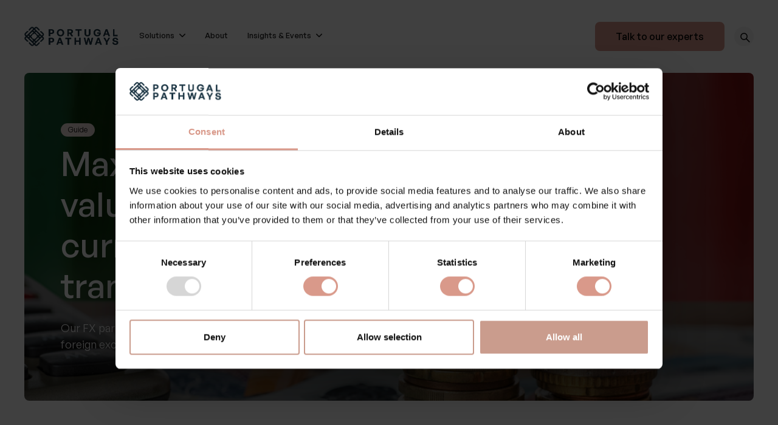

--- FILE ---
content_type: text/html
request_url: https://www.portugalpathways.io/documentation-posts/maximising-your-value-from-foreign-currency-exchange-transactions
body_size: 27404
content:
<!DOCTYPE html><!-- Last Published: Wed Jan 14 2026 09:40:39 GMT+0000 (Coordinated Universal Time) --><html data-wf-domain="www.portugalpathways.io" data-wf-page="646b88a4a7a8f93d6665b98e" data-wf-site="646b885eb77e91869c5bb368" data-wf-intellimize-customer-id="117797689" lang="en" data-wf-collection="646b88a4a7a8f93d6665b97f" data-wf-item-slug="maximising-your-value-from-foreign-currency-exchange-transactions"><head><meta charset="utf-8"/><title>Maximising your value from foreign currency exchange transactions | Tax &amp; Financial Planning | Portugal Pathways</title><meta content="Our FX partners have significant savings for high value and volume foreign exchange." name="description"/><meta content="Maximising your value from foreign currency exchange transactions | Tax &amp; Financial Planning | Portugal Pathways" property="og:title"/><meta content="Our FX partners have significant savings for high value and volume foreign exchange." property="og:description"/><meta content="https://cdn.prod.website-files.com/646b885fb77e91869c5bb3cd/677c05a983e44cd3aa242a02_shutterstock_1232225380.jpg" property="og:image"/><meta content="Maximising your value from foreign currency exchange transactions | Tax &amp; Financial Planning | Portugal Pathways" property="twitter:title"/><meta content="Our FX partners have significant savings for high value and volume foreign exchange." property="twitter:description"/><meta content="https://cdn.prod.website-files.com/646b885fb77e91869c5bb3cd/677c05a983e44cd3aa242a02_shutterstock_1232225380.jpg" property="twitter:image"/><meta property="og:type" content="website"/><meta content="summary_large_image" name="twitter:card"/><meta content="width=device-width, initial-scale=1" name="viewport"/><link href="https://cdn.prod.website-files.com/646b885eb77e91869c5bb368/css/portugal-pathways.shared.73794af6c.min.css" rel="stylesheet" type="text/css" integrity="sha384-c3lK9sMJSkBSTRgC3pwkfKD9jNgAgch8d+jilUvbxIQMDWFR8LFw+TVaTQvkP//l" crossorigin="anonymous"/><link href="https://fonts.googleapis.com" rel="preconnect"/><link href="https://fonts.gstatic.com" rel="preconnect" crossorigin="anonymous"/><script src="https://ajax.googleapis.com/ajax/libs/webfont/1.6.26/webfont.js" type="text/javascript"></script><script type="text/javascript">WebFont.load({  google: {    families: ["Inconsolata:400,700"]  }});</script><script src="https://use.typekit.net/ojz1wyh.js" type="text/javascript"></script><script type="text/javascript">try{Typekit.load();}catch(e){}</script><script type="text/javascript">!function(o,c){var n=c.documentElement,t=" w-mod-";n.className+=t+"js",("ontouchstart"in o||o.DocumentTouch&&c instanceof DocumentTouch)&&(n.className+=t+"touch")}(window,document);</script><link href="https://cdn.prod.website-files.com/646b885eb77e91869c5bb368/64e8e9d94820a42b17d024c8_PP%20Favicon.png" rel="shortcut icon" type="image/x-icon"/><link href="https://cdn.prod.website-files.com/646b885eb77e91869c5bb368/64e8e9d5b0b1fd4bc72e09cc_PP%20Webclip.png" rel="apple-touch-icon"/><link href="https://www.portugalpathways.io/documentation-posts/maximising-your-value-from-foreign-currency-exchange-transactions" rel="canonical"/><style>.anti-flicker, .anti-flicker * {visibility: hidden !important; opacity: 0 !important;}</style><style>[data-wf-hidden-variation], [data-wf-hidden-variation] * {
        display: none !important;
      }</style><script type="text/javascript">localStorage.removeItem('intellimize_opt_out_117797689'); if (localStorage.getItem('intellimize_data_tracking_type') !== 'always') { localStorage.setItem('intellimize_data_tracking_type', 'always'); }</script><script type="text/javascript">(function(e){var s={r:[]};e.wf={r:s.r,ready:t=>{s.r.push(t)}}})(window)</script><script type="text/javascript">(function(e,t,p){var n=document.documentElement,s={p:[],r:[]},u={p:s.p,r:s.r,push:function(e){s.p.push(e)},ready:function(e){s.r.push(e)}};e.intellimize=u,n.className+=" "+p,setTimeout(function(){n.className=n.className.replace(RegExp(" ?"+p),"")},t)})(window, 4000, 'anti-flicker')</script><link href="https://cdn.intellimize.co/snippet/117797689.js" rel="preload" as="script"/><script type="text/javascript">var wfClientScript=document.createElement("script");wfClientScript.src="https://cdn.intellimize.co/snippet/117797689.js",wfClientScript.async=!0,wfClientScript.onerror=function(){document.documentElement.className=document.documentElement.className.replace(RegExp(" ?anti-flicker"),"")},document.head.appendChild(wfClientScript);</script><link href="https://api.intellimize.co" rel="preconnect" crossorigin="true"/><link href="https://log.intellimize.co" rel="preconnect" crossorigin="true"/><link href="https://117797689.intellimizeio.com" rel="preconnect"/><script async="" src="https://www.googletagmanager.com/gtag/js?id=G-J93ZZVDFPK"></script><script type="text/javascript">window.dataLayer = window.dataLayer || [];function gtag(){dataLayer.push(arguments);}gtag('set', 'developer_id.dZGVlNj', true);gtag('js', new Date());gtag('config', 'G-J93ZZVDFPK');</script><!-- Google Tag Manager -->
<script>(function(w,d,s,l,i){w[l]=w[l]||[];w[l].push({'gtm.start':
new Date().getTime(),event:'gtm.js'});var f=d.getElementsByTagName(s)[0],
j=d.createElement(s),dl=l!='dataLayer'?'&l='+l:'';j.async=true;j.src=
'https://www.googletagmanager.com/gtm.js?id='+i+dl;f.parentNode.insertBefore(j,f);
})(window,document,'script','dataLayer','GTM-TZ4FPZDP');</script>
<!-- End Google Tag Manager -->

<!-- Please keep this css code to improve the font quality-->
<style>
  * {
  -webkit-font-smoothing: antialiased;
  -moz-osx-font-smoothing: grayscale;
}
</style>

<!-- Google tag (gtag.js) --> <script async src="https://www.googletagmanager.com/gtag/js?id=AW-11319609027"></script> <script> window.dataLayer = window.dataLayer || []; function gtag(){dataLayer.push(arguments);} gtag('js', new Date()); gtag('config', 'AW-11319609027'); </script>

<script
  id="CookieDeclaration"
  src="https://consent.cookiebot.com/e2d1a44d-880c-416f-9f4f-06f430d175c3/cd.js"
  data-blockingmode="auto"
  type="text/javascript"
></script>

<!-- Google tag (gtag.js) -->
<script async src="https://www.googletagmanager.com/gtag/js?id=G-TQMGXRWJ7G"></script>
<script>
  window.dataLayer = window.dataLayer || [];
  function gtag(){dataLayer.push(arguments);}
  gtag('js', new Date());

  gtag('config', 'G-TQMGXRWJ7G');
</script>

<script nowprocket nitro-exclude type="text/javascript" id="sa-dynamic-optimization" data-uuid="633f2272-81fb-4583-8de0-d5fd5c904c9f" src="[data-uri]"></script>

<script type="application/ld+json">
{
  "@context": "https://schema.org",
  "@type": "Organization",
  "url": "https://www.portugalpathways.io",
  "logo": "https://storage.googleapis.com/content-assistant-images-persistent/56addd88-d621-4e26-bcd4-90b9b9608d11.webp",
  "name": "Portugal Pathways",
  "description": "Discover the path to success in Portugal. We offer solutions including Golden Visa, real estate, tax & financial planning, FX & investment strategies.",
  "sameAs": [
    "https://twitter.com/PortugalPath",
    "https://www.facebook.com/profile.php?id=100094318295742",
    "https://www.youtube.com/channel/UCdneuOij9hDTfRxREDENl7Q",
    "https://www.instagram.com/portugalpathways/",
    "https://www.linkedin.com/company/portugal-pathways"
  ]
}
</script>

<img src="https://data.dianomi.com/frontend/pixel2?shortcode=aud_WW5mKQcKLm46VwQRTBnTyw&client_id=11147" width="1" height="1" />

<script type="text/javascript" src="https://d1b3llzbo1rqxo.cloudfront.net/attributer.js"></script>
<script type="application/ld+json">
{
  "@context": "https://schema.org",
  "@type": "BlogPosting",
  "headline": "Maximising your value from foreign currency exchange transactions",
  "description": "Our FX partners have significant savings for high value and volume foreign exchange. ",
  "image": "https://cdn.prod.website-files.com/646b885fb77e91869c5bb3cd/677c05a983e44cd3aa242a02_shutterstock_1232225380.jpg",
  "author": {
    "@type": "Organization",
    "name": "Portugal Pathways"
  },
  "publisher": {
    "@type": "Organization",
    "name": "Portugal Pathways",
    "logo": {
      "@type": "ImageObject",
      "url": "https://cdn.prod.website-files.com/646b885eb77e91869c5bb368/646ba0c007cd43832f0df416_Asset%202.png"
    }
  },
  "mainEntityOfPage": {
    "@type": "WebPage",
    "@id": "https://www.portugalpathways.io/documentation-posts/maximising-your-value-from-foreign-currency-exchange-transactions"
  },
  "url": "https://www.portugalpathways.io/documentation-posts/maximising-your-value-from-foreign-currency-exchange-transactions",
  "datePublished": "Jun 25, 2025",
  "dateModified": "Jun 25, 2025",
  "articleSection": "Tax &amp; Financial Planning"
}
</script>

<!-- Finsweet Attributes -->
<script async type="module"
src="https://cdn.jsdelivr.net/npm/@finsweet/attributes@2/attributes.js"
fs-toc
></script>

<style>
  .cms-bg-div {
    background-image: linear-gradient(rgba(0, 0, 0, 0.5), rgba(0, 0, 0, 0.5)), url("https://cdn.prod.website-files.com/646b885fb77e91869c5bb3cd/677c05a983e44cd3aa242a02_shutterstock_1232225380.jpg");
    background-size: cover;
    background-position: center;
  }
</style>
</head><body><div class="page-wrapper navbar-on-page"><div data-animation="default" class="navbar w-nav" data-easing2="ease" fs-scrolldisable-element="smart-nav" data-easing="ease" data-collapse="medium" data-w-id="60d66074-70c8-c07f-ea51-1bdae7d57481" role="banner" data-duration="400"><div class="a-banner-announcement"><div class="a-banner-container"><div class="a-banner-text-wrapper"><div class="a-banner-icon"><img src="https://cdn.prod.website-files.com/646b885eb77e91869c5bb368/6582fb22f439fbcbbbd431f9_icons8-christmas.gif" loading="lazy" alt="Announcement Icon" class="a-icon-small"/></div><div class="a-paragraph-small">Season&#x27;s Greetings! Please note our response times may be slower over Christmas and New Year. Wishing you a joyful festive season!</div></div></div></div><div class="navbar-container"><a href="/" data-wf-native-id-path="f4d73ae0-462d-2f42-7d33-c5133ba31261:e77dc379-0355-d024-26ac-23f47b1c9aef" data-wf-ao-click-engagement-tracking="true" data-wf-element-id="e77dc379-0355-d024-26ac-23f47b1c9aef" data-wf-component-context="%5B%7B%22componentId%22%3A%2260d66074-70c8-c07f-ea51-1bdae7d57481%22%2C%22instanceId%22%3A%22f4d73ae0-462d-2f42-7d33-c5133ba31261%22%7D%5D" class="navbar-logo-link w-nav-brand"><img width="155" height="Auto" alt="Portugal Pathways Logo Dark" src="https://cdn.prod.website-files.com/646b885eb77e91869c5bb368/64bfc97f60c8908f9858b6eb_Portugal%20Pathways.png" loading="lazy" class="navbar-logo"/></a><nav role="navigation" class="navbar-menu-wrapper w-nav-menu"><div class="navbar-menu"><ul role="list" class="navmenu__link-list w-list-unstyled"><li class="link-list__list-item cc-first"><div data-delay="0" data-hover="false" data-w-id="e77dc379-0355-d024-26ac-23f47b1c9af5" class="link-list__dropdown-wrapper w-dropdown"><div data-wf-native-id-path="f4d73ae0-462d-2f42-7d33-c5133ba31261:e77dc379-0355-d024-26ac-23f47b1c9af6" data-wf-ao-click-engagement-tracking="true" data-wf-element-id="e77dc379-0355-d024-26ac-23f47b1c9af6" data-wf-component-context="%5B%7B%22componentId%22%3A%2260d66074-70c8-c07f-ea51-1bdae7d57481%22%2C%22instanceId%22%3A%22f4d73ae0-462d-2f42-7d33-c5133ba31261%22%7D%5D" class="link-list__dropdown-toggle w-dropdown-toggle"><div class="text-block-30">Solutions</div><div class="link-list__dropdown-icon w-embed"><svg xmlns="http://www.w3.org/2000/svg" width="10" height="10" viewBox="0 0 12 12">
                          <g class="nc-icon-wrapper" fill="currentColor">
                            <path d="M10.293,3.293,6,7.586,1.707,3.293A1,1,0,0,0,.293,4.707l5,5a1,1,0,0,0,1.414,0l5-5a1,1,0,1,0-1.414-1.414Z" fill="currentColor"></path>
                          </g>
                        </svg></div></div><nav class="navmenu__dropdown w-dropdown-list"><div class="navmenu__dropdown-grid"><div id="w-node-e77dc379-0355-d024-26ac-23f47b1c9afc-e7d57481" class="navmenu__dropdown-container cc-mobile"><div class="navmenu__dropdown-left"><ul role="list" class="navmenu__dropdown-list"><li class="navmenu__dropdown-section"><div class="navmenu__dropdown-section-heading">Visa SOLUTIONS</div><ul role="list" class="navmenu__dropdown-section-list"><li class="navmenu__dropdown-section-list-item"><a data-wf-native-id-path="f4d73ae0-462d-2f42-7d33-c5133ba31261:e77dc379-0355-d024-26ac-23f47b1c9b04" data-wf-ao-click-engagement-tracking="true" data-wf-element-id="e77dc379-0355-d024-26ac-23f47b1c9b04" data-wf-component-context="%5B%7B%22componentId%22%3A%2260d66074-70c8-c07f-ea51-1bdae7d57481%22%2C%22instanceId%22%3A%22f4d73ae0-462d-2f42-7d33-c5133ba31261%22%7D%5D" href="/solutions/golden-visa-solutions" class="navmenu__dropdown-section-link w-inline-block"><div class="navmenu__dropdown-section-link-icon w-embed"><svg xmlns="http://www.w3.org/2000/svg" width="16" height="16" fill="currentColor" class="bi bi-passport-fill" viewBox="0 0 16 16">
  <path d="M8 6a2 2 0 1 0 0 4 2 2 0 0 0 0-4"/>
  <path d="M2 3.252a1.5 1.5 0 0 1 1.232-1.476l8-1.454A1.5 1.5 0 0 1 13 1.797v.47A2 2 0 0 1 14 4v10a2 2 0 0 1-2 2H4a2 2 0 0 1-1.51-.688 1.5 1.5 0 0 1-.49-1.11V3.253ZM5 8a3 3 0 1 0 6 0 3 3 0 0 0-6 0m0 4.5a.5.5 0 0 0 .5.5h5a.5.5 0 0 0 0-1h-5a.5.5 0 0 0-.5.5"/>
</svg></div><div><div class="navmenu__dropdown-section-link-heading">Golden Visa</div><div class="navmenu__dropdown-section-link-description">Explore Portugal’s residency-by-investment programme</div></div></a></li><li class="navmenu__dropdown-section-list-item"><a data-wf-native-id-path="f4d73ae0-462d-2f42-7d33-c5133ba31261:e77dc379-0355-d024-26ac-23f47b1c9b0c" data-wf-ao-click-engagement-tracking="true" data-wf-element-id="e77dc379-0355-d024-26ac-23f47b1c9b0c" data-wf-component-context="%5B%7B%22componentId%22%3A%2260d66074-70c8-c07f-ea51-1bdae7d57481%22%2C%22instanceId%22%3A%22f4d73ae0-462d-2f42-7d33-c5133ba31261%22%7D%5D" href="/solutions/d7-visa-solutions" class="navmenu__dropdown-section-link w-inline-block"><div class="navmenu__dropdown-section-link-icon w-embed"><svg xmlns="http://www.w3.org/2000/svg" width="16" height="16" fill="currentColor" class="bi bi-passport" viewBox="0 0 16 16">
  <path d="M8 5a3 3 0 1 0 0 6 3 3 0 0 0 0-6M6 8a2 2 0 1 1 4 0 2 2 0 0 1-4 0m-.5 4a.5.5 0 0 0 0 1h5a.5.5 0 0 0 0-1z"/>
  <path d="M3.232 1.776A1.5 1.5 0 0 0 2 3.252v10.95c0 .445.191.838.49 1.11.367.422.908.688 1.51.688h8a2 2 0 0 0 2-2V4a2 2 0 0 0-1-1.732v-.47A1.5 1.5 0 0 0 11.232.321l-8 1.454ZM4 3h8a1 1 0 0 1 1 1v10a1 1 0 0 1-1 1H4a1 1 0 0 1-1-1V4a1 1 0 0 1 1-1"/>
</svg></div><div><div class="navmenu__dropdown-section-link-heading">D7 Visa</div><div class="navmenu__dropdown-section-link-description">Visa solutions for retirees and passive income earners</div></div></a></li><li class="navmenu__dropdown-section-list-item"><a data-wf-native-id-path="f4d73ae0-462d-2f42-7d33-c5133ba31261:4df5cbf8-eb7b-424b-c00c-d427f443fe9c" data-wf-ao-click-engagement-tracking="true" data-wf-element-id="4df5cbf8-eb7b-424b-c00c-d427f443fe9c" data-wf-component-context="%5B%7B%22componentId%22%3A%2260d66074-70c8-c07f-ea51-1bdae7d57481%22%2C%22instanceId%22%3A%22f4d73ae0-462d-2f42-7d33-c5133ba31261%22%7D%5D" href="/solutions/d2-visa-solutions" class="navmenu__dropdown-section-link w-inline-block"><div class="navmenu__dropdown-section-link-icon w-embed"><svg xmlns="http://www.w3.org/2000/svg" width="16" height="16" fill="currentColor" class="bi bi-briefcase" viewBox="0 0 16 16">
  <path d="M6.5 1A1.5 1.5 0 0 0 5 2.5V3H1.5A1.5 1.5 0 0 0 0 4.5v8A1.5 1.5 0 0 0 1.5 14h13a1.5 1.5 0 0 0 1.5-1.5v-8A1.5 1.5 0 0 0 14.5 3H11v-.5A1.5 1.5 0 0 0 9.5 1zm0 1h3a.5.5 0 0 1 .5.5V3H6v-.5a.5.5 0 0 1 .5-.5m1.886 6.914L15 7.151V12.5a.5.5 0 0 1-.5.5h-13a.5.5 0 0 1-.5-.5V7.15l6.614 1.764a1.5 1.5 0 0 0 .772 0M1.5 4h13a.5.5 0 0 1 .5.5v1.616L8.129 7.948a.5.5 0 0 1-.258 0L1 6.116V4.5a.5.5 0 0 1 .5-.5"/>
</svg></div><div><div class="navmenu__dropdown-section-link-heading">D2 Visa</div><div class="navmenu__dropdown-section-link-description">Visa solutions for entrepreneurs and freelancers</div></div></a></li><li class="navmenu__dropdown-section-list-item"><a data-wf-native-id-path="f4d73ae0-462d-2f42-7d33-c5133ba31261:e77dc379-0355-d024-26ac-23f47b1c9b14" data-wf-ao-click-engagement-tracking="true" data-wf-element-id="e77dc379-0355-d024-26ac-23f47b1c9b14" data-wf-component-context="%5B%7B%22componentId%22%3A%2260d66074-70c8-c07f-ea51-1bdae7d57481%22%2C%22instanceId%22%3A%22f4d73ae0-462d-2f42-7d33-c5133ba31261%22%7D%5D" href="/solutions/digital-nomad-visa" class="navmenu__dropdown-section-link w-inline-block"><div class="navmenu__dropdown-section-link-icon w-embed"><svg xmlns="http://www.w3.org/2000/svg" width="16" height="16" fill="currentColor" class="bi bi-laptop" viewBox="0 0 16 16">
  <path d="M13.5 3a.5.5 0 0 1 .5.5V11H2V3.5a.5.5 0 0 1 .5-.5zm-11-1A1.5 1.5 0 0 0 1 3.5V12h14V3.5A1.5 1.5 0 0 0 13.5 2zM0 12.5h16a1.5 1.5 0 0 1-1.5 1.5h-13A1.5 1.5 0 0 1 0 12.5"/>
</svg></div><div><div class="navmenu__dropdown-section-link-heading">D8 (Digital Nomad) Visa</div><div class="navmenu__dropdown-section-link-description">Visa support for remote workers relocating to Portugal</div></div></a></li><li class="navmenu__dropdown-section-list-item"><a data-wf-native-id-path="f4d73ae0-462d-2f42-7d33-c5133ba31261:e77dc379-0355-d024-26ac-23f47b1c9b1c" data-wf-ao-click-engagement-tracking="true" data-wf-element-id="e77dc379-0355-d024-26ac-23f47b1c9b1c" data-wf-component-context="%5B%7B%22componentId%22%3A%2260d66074-70c8-c07f-ea51-1bdae7d57481%22%2C%22instanceId%22%3A%22f4d73ae0-462d-2f42-7d33-c5133ba31261%22%7D%5D" href="/golden-visa-investment-fund-index" class="navmenu__dropdown-section-link w-inline-block"><div class="navmenu__dropdown-section-link-icon w-embed"><svg xmlns="http://www.w3.org/2000/svg" width="16" height="16" fill="currentColor" class="bi bi-view-list" viewBox="0 0 16 16">
  <path d="M3 4.5h10a2 2 0 0 1 2 2v3a2 2 0 0 1-2 2H3a2 2 0 0 1-2-2v-3a2 2 0 0 1 2-2m0 1a1 1 0 0 0-1 1v3a1 1 0 0 0 1 1h10a1 1 0 0 0 1-1v-3a1 1 0 0 0-1-1zM1 2a.5.5 0 0 1 .5-.5h13a.5.5 0 0 1 0 1h-13A.5.5 0 0 1 1 2m0 12a.5.5 0 0 1 .5-.5h13a.5.5 0 0 1 0 1h-13A.5.5 0 0 1 1 14"/>
</svg></div><div><div class="navmenu__dropdown-section-link-heading">Golden Visa Fund Index</div><div class="navmenu__dropdown-section-link-description">Portugal’s top investment fund options for the Golden Visa</div></div></a></li></ul></li></ul><ul role="list" class="navmenu__dropdown-list"><li class="navmenu__dropdown-section"><div class="navmenu__dropdown-section-heading">Tax &amp; Financial Solutions</div><ul role="list" class="navmenu__dropdown-section-list"><li class="navmenu__dropdown-section-list-item"><a data-wf-native-id-path="f4d73ae0-462d-2f42-7d33-c5133ba31261:e77dc379-0355-d024-26ac-23f47b1c9b29" data-wf-ao-click-engagement-tracking="true" data-wf-element-id="e77dc379-0355-d024-26ac-23f47b1c9b29" data-wf-component-context="%5B%7B%22componentId%22%3A%2260d66074-70c8-c07f-ea51-1bdae7d57481%22%2C%22instanceId%22%3A%22f4d73ae0-462d-2f42-7d33-c5133ba31261%22%7D%5D" href="/solutions/nhr-2-0-ifici-tax-programme" class="navmenu__dropdown-section-link w-inline-block"><div class="navmenu__dropdown-section-link-icon w-embed"><svg xmlns="http://www.w3.org/2000/svg" width="16" height="16" fill="currentColor" class="bi bi-calculator-fill" viewBox="0 0 16 16">
  <path d="M2 2a2 2 0 0 1 2-2h8a2 2 0 0 1 2 2v12a2 2 0 0 1-2 2H4a2 2 0 0 1-2-2zm2 .5v2a.5.5 0 0 0 .5.5h7a.5.5 0 0 0 .5-.5v-2a.5.5 0 0 0-.5-.5h-7a.5.5 0 0 0-.5.5m0 4v1a.5.5 0 0 0 .5.5h1a.5.5 0 0 0 .5-.5v-1a.5.5 0 0 0-.5-.5h-1a.5.5 0 0 0-.5.5M4.5 9a.5.5 0 0 0-.5.5v1a.5.5 0 0 0 .5.5h1a.5.5 0 0 0 .5-.5v-1a.5.5 0 0 0-.5-.5zM4 12.5v1a.5.5 0 0 0 .5.5h1a.5.5 0 0 0 .5-.5v-1a.5.5 0 0 0-.5-.5h-1a.5.5 0 0 0-.5.5M7.5 6a.5.5 0 0 0-.5.5v1a.5.5 0 0 0 .5.5h1a.5.5 0 0 0 .5-.5v-1a.5.5 0 0 0-.5-.5zM7 9.5v1a.5.5 0 0 0 .5.5h1a.5.5 0 0 0 .5-.5v-1a.5.5 0 0 0-.5-.5h-1a.5.5 0 0 0-.5.5m.5 2.5a.5.5 0 0 0-.5.5v1a.5.5 0 0 0 .5.5h1a.5.5 0 0 0 .5-.5v-1a.5.5 0 0 0-.5-.5zM10 6.5v1a.5.5 0 0 0 .5.5h1a.5.5 0 0 0 .5-.5v-1a.5.5 0 0 0-.5-.5h-1a.5.5 0 0 0-.5.5m.5 2.5a.5.5 0 0 0-.5.5v4a.5.5 0 0 0 .5.5h1a.5.5 0 0 0 .5-.5v-4a.5.5 0 0 0-.5-.5z"/>
</svg></div><div><div class="navmenu__dropdown-section-link-heading">IFICI (NHR 2.0) Tax Incentive</div><div class="navmenu__dropdown-section-link-description">Portugal’s newest tax regime option, the IFICI (NHR 2.0)</div></div></a></li><li class="navmenu__dropdown-section-list-item"><a data-wf-native-id-path="f4d73ae0-462d-2f42-7d33-c5133ba31261:e77dc379-0355-d024-26ac-23f47b1c9b31" data-wf-ao-click-engagement-tracking="true" data-wf-element-id="e77dc379-0355-d024-26ac-23f47b1c9b31" data-wf-component-context="%5B%7B%22componentId%22%3A%2260d66074-70c8-c07f-ea51-1bdae7d57481%22%2C%22instanceId%22%3A%22f4d73ae0-462d-2f42-7d33-c5133ba31261%22%7D%5D" href="/end-of-nhr-status" class="navmenu__dropdown-section-link w-inline-block"><div class="navmenu__dropdown-section-link-icon w-embed"><svg xmlns="http://www.w3.org/2000/svg" width="16" height="16" fill="currentColor" class="bi bi-file-earmark-bar-graph" viewBox="0 0 16 16">
  <path d="M10 13.5a.5.5 0 0 0 .5.5h1a.5.5 0 0 0 .5-.5v-6a.5.5 0 0 0-.5-.5h-1a.5.5 0 0 0-.5.5zm-2.5.5a.5.5 0 0 1-.5-.5v-4a.5.5 0 0 1 .5-.5h1a.5.5 0 0 1 .5.5v4a.5.5 0 0 1-.5.5zm-3 0a.5.5 0 0 1-.5-.5v-2a.5.5 0 0 1 .5-.5h1a.5.5 0 0 1 .5.5v2a.5.5 0 0 1-.5.5z"/>
  <path d="M14 14V4.5L9.5 0H4a2 2 0 0 0-2 2v12a2 2 0 0 0 2 2h8a2 2 0 0 0 2-2M9.5 3A1.5 1.5 0 0 0 11 4.5h2V14a1 1 0 0 1-1 1H4a1 1 0 0 1-1-1V2a1 1 0 0 1 1-1h5.5z"/>
</svg></div><div><div class="navmenu__dropdown-section-link-heading">Plan Early for End of NHR</div><div class="navmenu__dropdown-section-link-description">Mitigate progressive taxes by planning early for the end of your NHR</div></div></a></li><li class="navmenu__dropdown-section-list-item"><a data-wf-native-id-path="f4d73ae0-462d-2f42-7d33-c5133ba31261:e77dc379-0355-d024-26ac-23f47b1c9b39" data-wf-ao-click-engagement-tracking="true" data-wf-element-id="e77dc379-0355-d024-26ac-23f47b1c9b39" data-wf-component-context="%5B%7B%22componentId%22%3A%2260d66074-70c8-c07f-ea51-1bdae7d57481%22%2C%22instanceId%22%3A%22f4d73ae0-462d-2f42-7d33-c5133ba31261%22%7D%5D" href="/solutions/financial-planning" class="navmenu__dropdown-section-link w-inline-block"><div class="navmenu__dropdown-section-link-icon w-embed"><svg xmlns="http://www.w3.org/2000/svg" width="16" height="16" fill="currentColor" class="bi bi-piggy-bank" viewBox="0 0 16 16">
  <path d="M5 6.25a.75.75 0 1 1-1.5 0 .75.75 0 0 1 1.5 0m1.138-1.496A6.6 6.6 0 0 1 7.964 4.5c.666 0 1.303.097 1.893.273a.5.5 0 0 0 .286-.958A7.6 7.6 0 0 0 7.964 3.5c-.734 0-1.441.103-2.102.292a.5.5 0 1 0 .276.962"/>
  <path fill-rule="evenodd" d="M7.964 1.527c-2.977 0-5.571 1.704-6.32 4.125h-.55A1 1 0 0 0 .11 6.824l.254 1.46a1.5 1.5 0 0 0 1.478 1.243h.263c.3.513.688.978 1.145 1.382l-.729 2.477a.5.5 0 0 0 .48.641h2a.5.5 0 0 0 .471-.332l.482-1.351c.635.173 1.31.267 2.011.267.707 0 1.388-.095 2.028-.272l.543 1.372a.5.5 0 0 0 .465.316h2a.5.5 0 0 0 .478-.645l-.761-2.506C13.81 9.895 14.5 8.559 14.5 7.069q0-.218-.02-.431c.261-.11.508-.266.705-.444.315.306.815.306.815-.417 0 .223-.5.223-.461-.026a1 1 0 0 0 .09-.255.7.7 0 0 0-.202-.645.58.58 0 0 0-.707-.098.74.74 0 0 0-.375.562c-.024.243.082.48.32.654a2 2 0 0 1-.259.153c-.534-2.664-3.284-4.595-6.442-4.595M2.516 6.26c.455-2.066 2.667-3.733 5.448-3.733 3.146 0 5.536 2.114 5.536 4.542 0 1.254-.624 2.41-1.67 3.248a.5.5 0 0 0-.165.535l.66 2.175h-.985l-.59-1.487a.5.5 0 0 0-.629-.288c-.661.23-1.39.359-2.157.359a6.6 6.6 0 0 1-2.157-.359.5.5 0 0 0-.635.304l-.525 1.471h-.979l.633-2.15a.5.5 0 0 0-.17-.534 4.65 4.65 0 0 1-1.284-1.541.5.5 0 0 0-.446-.275h-.56a.5.5 0 0 1-.492-.414l-.254-1.46h.933a.5.5 0 0 0 .488-.393m12.621-.857a.6.6 0 0 1-.098.21l-.044-.025c-.146-.09-.157-.175-.152-.223a.24.24 0 0 1 .117-.173c.049-.027.08-.021.113.012a.2.2 0 0 1 .064.199"/>
</svg></div><div><div class="navmenu__dropdown-section-link-heading">Tax &amp; Wealth Management</div><div class="navmenu__dropdown-section-link-description">Optimise your cross-border income and assets for the future</div></div></a></li><li class="navmenu__dropdown-section-list-item"><a data-wf-native-id-path="f4d73ae0-462d-2f42-7d33-c5133ba31261:e77dc379-0355-d024-26ac-23f47b1c9b41" data-wf-ao-click-engagement-tracking="true" data-wf-element-id="e77dc379-0355-d024-26ac-23f47b1c9b41" data-wf-component-context="%5B%7B%22componentId%22%3A%2260d66074-70c8-c07f-ea51-1bdae7d57481%22%2C%22instanceId%22%3A%22f4d73ae0-462d-2f42-7d33-c5133ba31261%22%7D%5D" href="/solutions/investment" class="navmenu__dropdown-section-link w-inline-block"><div class="navmenu__dropdown-section-link-icon w-embed"><svg xmlns="http://www.w3.org/2000/svg" width="16" height="16" fill="currentColor" class="bi bi-graph-up" viewBox="0 0 16 16">
  <path fill-rule="evenodd" d="M0 0h1v15h15v1H0zm14.817 3.113a.5.5 0 0 1 .07.704l-4.5 5.5a.5.5 0 0 1-.74.037L7.06 6.767l-3.656 5.027a.5.5 0 0 1-.808-.588l4-5.5a.5.5 0 0 1 .758-.06l2.609 2.61 4.15-5.073a.5.5 0 0 1 .704-.07"/>
</svg></div><div><div class="navmenu__dropdown-section-link-heading">Investment Strategy</div><div class="navmenu__dropdown-section-link-description">Investment advice aligned to your life and financial objectives</div></div></a></li><li class="navmenu__dropdown-section-list-item"><a data-wf-native-id-path="f4d73ae0-462d-2f42-7d33-c5133ba31261:e77dc379-0355-d024-26ac-23f47b1c9b49" data-wf-ao-click-engagement-tracking="true" data-wf-element-id="e77dc379-0355-d024-26ac-23f47b1c9b49" data-wf-component-context="%5B%7B%22componentId%22%3A%2260d66074-70c8-c07f-ea51-1bdae7d57481%22%2C%22instanceId%22%3A%22f4d73ae0-462d-2f42-7d33-c5133ba31261%22%7D%5D" href="/solutions/business-operations-solutions" class="navmenu__dropdown-section-link w-inline-block"><div class="navmenu__dropdown-section-link-icon w-embed"><svg xmlns="http://www.w3.org/2000/svg" width="16" height="16" fill="currentColor" class="bi bi-briefcase" viewBox="0 0 16 16">
  <path d="M6.5 1A1.5 1.5 0 0 0 5 2.5V3H1.5A1.5 1.5 0 0 0 0 4.5v8A1.5 1.5 0 0 0 1.5 14h13a1.5 1.5 0 0 0 1.5-1.5v-8A1.5 1.5 0 0 0 14.5 3H11v-.5A1.5 1.5 0 0 0 9.5 1zm0 1h3a.5.5 0 0 1 .5.5V3H6v-.5a.5.5 0 0 1 .5-.5m1.886 6.914L15 7.151V12.5a.5.5 0 0 1-.5.5h-13a.5.5 0 0 1-.5-.5V7.15l6.614 1.764a1.5 1.5 0 0 0 .772 0M1.5 4h13a.5.5 0 0 1 .5.5v1.616L8.129 7.948a.5.5 0 0 1-.258 0L1 6.116V4.5a.5.5 0 0 1 .5-.5"/>
</svg></div><div><div class="navmenu__dropdown-section-link-heading">Business Solutions</div><div class="navmenu__dropdown-section-link-description">Business set-up, accounts, auditing and operations in Portugal</div></div></a></li></ul></li></ul><ul role="list" class="navmenu__dropdown-list"><li class="navmenu__dropdown-section cc-last"><div class="navmenu__dropdown-section-heading">Real estate &amp; concierge</div><ul role="list" class="navmenu__dropdown-section-list"><li class="navmenu__dropdown-section-list-item"><a data-wf-native-id-path="f4d73ae0-462d-2f42-7d33-c5133ba31261:e77dc379-0355-d024-26ac-23f47b1c9b56" data-wf-ao-click-engagement-tracking="true" data-wf-element-id="e77dc379-0355-d024-26ac-23f47b1c9b56" data-wf-component-context="%5B%7B%22componentId%22%3A%2260d66074-70c8-c07f-ea51-1bdae7d57481%22%2C%22instanceId%22%3A%22f4d73ae0-462d-2f42-7d33-c5133ba31261%22%7D%5D" href="/solutions/real-estate-solutions" class="navmenu__dropdown-section-link w-inline-block"><div class="navmenu__dropdown-section-link-icon w-embed"><svg xmlns="http://www.w3.org/2000/svg" width="16" height="16" fill="currentColor" class="bi bi-houses-fill" viewBox="0 0 16 16">
  <path d="M7.207 1a1 1 0 0 0-1.414 0L.146 6.646a.5.5 0 0 0 .708.708L1 7.207V12.5A1.5 1.5 0 0 0 2.5 14h.55a2.5 2.5 0 0 1-.05-.5V9.415a1.5 1.5 0 0 1-.56-2.475l5.353-5.354z"/>
  <path d="M8.793 2a1 1 0 0 1 1.414 0L12 3.793V2.5a.5.5 0 0 1 .5-.5h1a.5.5 0 0 1 .5.5v3.293l1.854 1.853a.5.5 0 0 1-.708.708L15 8.207V13.5a1.5 1.5 0 0 1-1.5 1.5h-8A1.5 1.5 0 0 1 4 13.5V8.207l-.146.147a.5.5 0 1 1-.708-.708z"/>
</svg></div><div><div class="navmenu__dropdown-section-link-heading">Real Estate Solutions</div><div class="navmenu__dropdown-section-link-description">Location scouting, property research and guidance in Portugal</div></div></a></li><li class="navmenu__dropdown-section-list-item"><a data-wf-native-id-path="f4d73ae0-462d-2f42-7d33-c5133ba31261:e77dc379-0355-d024-26ac-23f47b1c9b5e" data-wf-ao-click-engagement-tracking="true" data-wf-element-id="e77dc379-0355-d024-26ac-23f47b1c9b5e" data-wf-component-context="%5B%7B%22componentId%22%3A%2260d66074-70c8-c07f-ea51-1bdae7d57481%22%2C%22instanceId%22%3A%22f4d73ae0-462d-2f42-7d33-c5133ba31261%22%7D%5D" href="/solutions/conceirge-services" class="navmenu__dropdown-section-link w-inline-block"><div class="navmenu__dropdown-section-link-icon w-embed"><svg xmlns="http://www.w3.org/2000/svg" width="16" height="16" fill="currentColor" class="bi bi-puzzle" viewBox="0 0 16 16">
  <path d="M3.112 3.645A1.5 1.5 0 0 1 4.605 2H7a.5.5 0 0 1 .5.5v.382c0 .696-.497 1.182-.872 1.469a.5.5 0 0 0-.115.118l-.012.025L6.5 4.5v.003l.003.01q.005.015.036.053a.9.9 0 0 0 .27.194C7.09 4.9 7.51 5 8 5c.492 0 .912-.1 1.19-.24a.9.9 0 0 0 .271-.194.2.2 0 0 0 .039-.063v-.009l-.012-.025a.5.5 0 0 0-.115-.118c-.375-.287-.872-.773-.872-1.469V2.5A.5.5 0 0 1 9 2h2.395a1.5 1.5 0 0 1 1.493 1.645L12.645 6.5h.237c.195 0 .42-.147.675-.48.21-.274.528-.52.943-.52.568 0 .947.447 1.154.862C15.877 6.807 16 7.387 16 8s-.123 1.193-.346 1.638c-.207.415-.586.862-1.154.862-.415 0-.733-.246-.943-.52-.255-.333-.48-.48-.675-.48h-.237l.243 2.855A1.5 1.5 0 0 1 11.395 14H9a.5.5 0 0 1-.5-.5v-.382c0-.696.497-1.182.872-1.469a.5.5 0 0 0 .115-.118l.012-.025.001-.006v-.003a.2.2 0 0 0-.039-.064.9.9 0 0 0-.27-.193C8.91 11.1 8.49 11 8 11s-.912.1-1.19.24a.9.9 0 0 0-.271.194.2.2 0 0 0-.039.063v.003l.001.006.012.025c.016.027.05.068.115.118.375.287.872.773.872 1.469v.382a.5.5 0 0 1-.5.5H4.605a1.5 1.5 0 0 1-1.493-1.645L3.356 9.5h-.238c-.195 0-.42.147-.675.48-.21.274-.528.52-.943.52-.568 0-.947-.447-1.154-.862C.123 9.193 0 8.613 0 8s.123-1.193.346-1.638C.553 5.947.932 5.5 1.5 5.5c.415 0 .733.246.943.52.255.333.48.48.675.48h.238zM4.605 3a.5.5 0 0 0-.498.55l.001.007.29 3.4A.5.5 0 0 1 3.9 7.5h-.782c-.696 0-1.182-.497-1.469-.872a.5.5 0 0 0-.118-.115l-.025-.012L1.5 6.5h-.003a.2.2 0 0 0-.064.039.9.9 0 0 0-.193.27C1.1 7.09 1 7.51 1 8s.1.912.24 1.19c.07.14.14.225.194.271a.2.2 0 0 0 .063.039H1.5l.006-.001.025-.012a.5.5 0 0 0 .118-.115c.287-.375.773-.872 1.469-.872H3.9a.5.5 0 0 1 .498.542l-.29 3.408a.5.5 0 0 0 .497.55h1.878c-.048-.166-.195-.352-.463-.557-.274-.21-.52-.528-.52-.943 0-.568.447-.947.862-1.154C6.807 10.123 7.387 10 8 10s1.193.123 1.638.346c.415.207.862.586.862 1.154 0 .415-.246.733-.52.943-.268.205-.415.39-.463.557h1.878a.5.5 0 0 0 .498-.55l-.001-.007-.29-3.4A.5.5 0 0 1 12.1 8.5h.782c.696 0 1.182.497 1.469.872.05.065.091.099.118.115l.025.012.006.001h.003a.2.2 0 0 0 .064-.039.9.9 0 0 0 .193-.27c.14-.28.24-.7.24-1.191s-.1-.912-.24-1.19a.9.9 0 0 0-.194-.271.2.2 0 0 0-.063-.039H14.5l-.006.001-.025.012a.5.5 0 0 0-.118.115c-.287.375-.773.872-1.469.872H12.1a.5.5 0 0 1-.498-.543l.29-3.407a.5.5 0 0 0-.497-.55H9.517c.048.166.195.352.463.557.274.21.52.528.52.943 0 .568-.447.947-.862 1.154C9.193 5.877 8.613 6 8 6s-1.193-.123-1.638-.346C5.947 5.447 5.5 5.068 5.5 4.5c0-.415.246-.733.52-.943.268-.205.415-.39.463-.557z"/>
</svg></div><div><div class="navmenu__dropdown-section-link-heading">Concierge Services</div><div class="navmenu__dropdown-section-link-description">Personalised travel, private education, language, utilities and events <br/></div></div></a></li><li class="navmenu__dropdown-section-list-item"><a data-wf-native-id-path="f4d73ae0-462d-2f42-7d33-c5133ba31261:e77dc379-0355-d024-26ac-23f47b1c9b66" data-wf-ao-click-engagement-tracking="true" data-wf-element-id="e77dc379-0355-d024-26ac-23f47b1c9b66" data-wf-component-context="%5B%7B%22componentId%22%3A%2260d66074-70c8-c07f-ea51-1bdae7d57481%22%2C%22instanceId%22%3A%22f4d73ae0-462d-2f42-7d33-c5133ba31261%22%7D%5D" href="/solutions/healthcare-and-wellbeing" class="navmenu__dropdown-section-link w-inline-block"><div class="navmenu__dropdown-section-link-icon w-embed"><svg xmlns="http://www.w3.org/2000/svg" width="16" height="16" fill="currentColor" class="bi bi-lungs" viewBox="0 0 16 16">
  <path d="M8.5 1.5a.5.5 0 1 0-1 0v5.243L7 7.1V4.72C7 3.77 6.23 3 5.28 3c-.524 0-1.023.27-1.443.592-.431.332-.847.773-1.216 1.229-.736.908-1.347 1.946-1.58 2.48-.176.405-.393 1.16-.556 2.011-.165.857-.283 1.857-.241 2.759.04.867.233 1.79.838 2.33.67.6 1.622.556 2.741-.004l1.795-.897A2.5 2.5 0 0 0 7 11.264V10.5a.5.5 0 0 0-1 0v.764a1.5 1.5 0 0 1-.83 1.342l-1.794.897c-.978.489-1.415.343-1.628.152-.28-.25-.467-.801-.505-1.63-.037-.795.068-1.71.224-2.525.157-.82.357-1.491.491-1.8.19-.438.75-1.4 1.44-2.25.342-.422.703-.799 1.049-1.065.358-.276.639-.385.833-.385a.72.72 0 0 1 .72.72v3.094l-1.79 1.28a.5.5 0 0 0 .58.813L8 7.614l3.21 2.293a.5.5 0 1 0 .58-.814L10 7.814V4.72a.72.72 0 0 1 .72-.72c.194 0 .475.11.833.385.346.266.706.643 1.05 1.066.688.85 1.248 1.811 1.439 2.249.134.309.334.98.491 1.8.156.814.26 1.73.224 2.525-.038.829-.224 1.38-.505 1.63-.213.19-.65.337-1.628-.152l-1.795-.897A1.5 1.5 0 0 1 10 11.264V10.5a.5.5 0 0 0-1 0v.764a2.5 2.5 0 0 0 1.382 2.236l1.795.897c1.12.56 2.07.603 2.741.004.605-.54.798-1.463.838-2.33.042-.902-.076-1.902-.24-2.759-.164-.852-.38-1.606-.558-2.012-.232-.533-.843-1.571-1.579-2.479-.37-.456-.785-.897-1.216-1.229C11.743 3.27 11.244 3 10.72 3 9.77 3 9 3.77 9 4.72V7.1l-.5-.357z"/>
</svg></div><div><div class="navmenu__dropdown-section-link-heading">Healthcare &amp; Insurance</div><div class="navmenu__dropdown-section-link-description">Private healthcare, insurance, and wellbeing in Portugal<br/></div></div></a></li><li class="navmenu__dropdown-section-list-item"><a data-wf-native-id-path="f4d73ae0-462d-2f42-7d33-c5133ba31261:e77dc379-0355-d024-26ac-23f47b1c9b6e" data-wf-ao-click-engagement-tracking="true" data-wf-element-id="e77dc379-0355-d024-26ac-23f47b1c9b6e" data-wf-component-context="%5B%7B%22componentId%22%3A%2260d66074-70c8-c07f-ea51-1bdae7d57481%22%2C%22instanceId%22%3A%22f4d73ae0-462d-2f42-7d33-c5133ba31261%22%7D%5D" href="/solutions/foreign-currency-exchange" class="navmenu__dropdown-section-link w-inline-block"><div class="navmenu__dropdown-section-link-icon w-embed"><svg xmlns="http://www.w3.org/2000/svg" width="16" height="16" fill="currentColor" class="bi bi-currency-euro" viewBox="0 0 16 16">
  <path d="M4 9.42h1.063C5.4 12.323 7.317 14 10.34 14c.622 0 1.167-.068 1.659-.185v-1.3c-.484.119-1.045.17-1.659.17-2.1 0-3.455-1.198-3.775-3.264h4.017v-.928H6.497v-.936q-.002-.165.008-.329h4.078v-.927H6.618c.388-1.898 1.719-2.985 3.723-2.985.614 0 1.175.05 1.659.177V2.194A6.6 6.6 0 0 0 10.341 2c-2.928 0-4.82 1.569-5.244 4.3H4v.928h1.01v1.265H4v.928z"/>
</svg></div><div><div class="navmenu__dropdown-section-link-heading">Foreign Currency Exchange</div><div class="navmenu__dropdown-section-link-description">Make significant savings on your foreign currency transfers</div></div></a></li><li class="navmenu__dropdown-section-list-item"><a data-wf-native-id-path="f4d73ae0-462d-2f42-7d33-c5133ba31261:8453fb8b-fb49-f002-38bc-b0ec8965a0d1" data-wf-ao-click-engagement-tracking="true" data-wf-element-id="8453fb8b-fb49-f002-38bc-b0ec8965a0d1" data-wf-component-context="%5B%7B%22componentId%22%3A%2260d66074-70c8-c07f-ea51-1bdae7d57481%22%2C%22instanceId%22%3A%22f4d73ae0-462d-2f42-7d33-c5133ba31261%22%7D%5D" href="/solutions/mortgages" class="navmenu__dropdown-section-link w-inline-block"><div class="navmenu__dropdown-section-link-icon w-embed"><svg xmlns="http://www.w3.org/2000/svg" width="16" height="16" fill="currentColor" class="bi bi-house-up" viewBox="0 0 16 16">
  <path d="M7.293 1.5a1 1 0 0 1 1.414 0L11 3.793V2.5a.5.5 0 0 1 .5-.5h1a.5.5 0 0 1 .5.5v3.293l2.354 2.353a.5.5 0 0 1-.708.708L8 2.207l-5 5V13.5a.5.5 0 0 0 .5.5h4a.5.5 0 0 1 0 1h-4A1.5 1.5 0 0 1 2 13.5V8.207l-.646.647a.5.5 0 1 1-.708-.708z"/>
  <path d="M12.5 16a3.5 3.5 0 1 0 0-7 3.5 3.5 0 0 0 0 7m.354-5.854 1.5 1.5a.5.5 0 0 1-.708.708L13 11.707V14.5a.5.5 0 1 1-1 0v-2.793l-.646.647a.5.5 0 0 1-.708-.707l1.5-1.5a.5.5 0 0 1 .708 0Z"/>
</svg></div><div><div class="navmenu__dropdown-section-link-heading">Mortgage Solutions</div><div class="navmenu__dropdown-section-link-description">Compare mortgages in Portugal and secure the best rates</div></div></a></li></ul></li></ul></div><div class="navmenu__dropdown-block"><div class="w-dyn-list"><div role="list" class="w-dyn-items"><div role="listitem" class="w-dyn-item"><div class="w-layout-grid navmenu__dropdown-right"><a id="w-node-e77dc379-0355-d024-26ac-23f47b1c9b7a-e7d57481" data-wf-native-id-path="f4d73ae0-462d-2f42-7d33-c5133ba31261:e77dc379-0355-d024-26ac-23f47b1c9b7a_instance-0" data-wf-ao-click-engagement-tracking="true" data-wf-element-id="e77dc379-0355-d024-26ac-23f47b1c9b7a" data-wf-cms-context="%5B%7B%22collectionId%22%3A%2264cc7038ec7b9b4c1a4a1337%22%2C%22itemId%22%3A%22687a1c11482854db9c9c025f%22%7D%5D" data-wf-component-context="%5B%7B%22componentId%22%3A%2260d66074-70c8-c07f-ea51-1bdae7d57481%22%2C%22instanceId%22%3A%22f4d73ae0-462d-2f42-7d33-c5133ba31261%22%7D%5D" href="#" class="navmenu__dropdown-banner-link w-inline-block"><img loading="eager" src="https://cdn.prod.website-files.com/646b885fb77e91869c5bb3cd/687a1c2b94d328d0dad30c5a_Schools%20brochure%20BG.jpg" alt="" sizes="100vw" srcset="https://cdn.prod.website-files.com/646b885fb77e91869c5bb3cd/687a1c2b94d328d0dad30c5a_Schools%20brochure%20BG-p-500.jpg 500w, https://cdn.prod.website-files.com/646b885fb77e91869c5bb3cd/687a1c2b94d328d0dad30c5a_Schools%20brochure%20BG-p-800.jpg 800w, https://cdn.prod.website-files.com/646b885fb77e91869c5bb3cd/687a1c2b94d328d0dad30c5a_Schools%20brochure%20BG-p-1080.jpg 1080w, https://cdn.prod.website-files.com/646b885fb77e91869c5bb3cd/687a1c2b94d328d0dad30c5a_Schools%20brochure%20BG.jpg 2000w" class="navmenu__banner-image"/></a><div id="w-node-e77dc379-0355-d024-26ac-23f47b1c9b7c-e7d57481" class="div-block-63"><div><h1 class="heading-39">Read Portugal’s Top 50 International Schools and Colleges Index 2025 Report!</h1><div class="navmenu__dropdown-section-link-description-copy">From evidence-based rankings to curriculum and fee comparisons, download your report today!</div></div></div><a id="w-node-e77dc379-0355-d024-26ac-23f47b1c9b80-e7d57481" data-wf-native-id-path="f4d73ae0-462d-2f42-7d33-c5133ba31261:e77dc379-0355-d024-26ac-23f47b1c9b80_instance-0" data-wf-ao-click-engagement-tracking="true" data-wf-element-id="e77dc379-0355-d024-26ac-23f47b1c9b80" data-wf-cms-context="%5B%7B%22collectionId%22%3A%2264cc7038ec7b9b4c1a4a1337%22%2C%22itemId%22%3A%22687a1c11482854db9c9c025f%22%7D%5D" data-wf-component-context="%5B%7B%22componentId%22%3A%2260d66074-70c8-c07f-ea51-1bdae7d57481%22%2C%22instanceId%22%3A%22f4d73ae0-462d-2f42-7d33-c5133ba31261%22%7D%5D" href="https://www.portugalpathways.io/portugals-top-50-international-schools-colleges-2025" class="arrow-link w-inline-block"><div>Download Today</div><img src="https://cdn.prod.website-files.com/646b885eb77e91869c5bb368/646b885fb77e91869c5bb3fb_arrow-right.svg" loading="lazy" alt="Arrow Icon" class="icon-1x1-small"/></a></div></div></div></div></div></div><div id="w-node-e77dc379-0355-d024-26ac-23f47b1c9b86-e7d57481" class="navmenu__content-block-overlay"></div></div></nav></div></li><li class="link-list__list-item"><a data-wf-native-id-path="f4d73ae0-462d-2f42-7d33-c5133ba31261:e77dc379-0355-d024-26ac-23f47b1c9b88" data-wf-ao-click-engagement-tracking="true" data-wf-element-id="e77dc379-0355-d024-26ac-23f47b1c9b88" data-wf-component-context="%5B%7B%22componentId%22%3A%2260d66074-70c8-c07f-ea51-1bdae7d57481%22%2C%22instanceId%22%3A%22f4d73ae0-462d-2f42-7d33-c5133ba31261%22%7D%5D" href="/about" class="link-list__link">About</a></li><li class="link-list__list-item"><div data-delay="0" data-hover="false" data-w-id="e77dc379-0355-d024-26ac-23f47b1c9b8b" class="link-list__dropdown-wrapper w-dropdown"><div data-wf-native-id-path="f4d73ae0-462d-2f42-7d33-c5133ba31261:e77dc379-0355-d024-26ac-23f47b1c9b8c" data-wf-ao-click-engagement-tracking="true" data-wf-element-id="e77dc379-0355-d024-26ac-23f47b1c9b8c" data-wf-component-context="%5B%7B%22componentId%22%3A%2260d66074-70c8-c07f-ea51-1bdae7d57481%22%2C%22instanceId%22%3A%22f4d73ae0-462d-2f42-7d33-c5133ba31261%22%7D%5D" class="link-list__dropdown-toggle w-dropdown-toggle"><div class="text-block-31">Insights &amp; Events</div><div class="link-list__dropdown-icon w-embed"><svg xmlns="http://www.w3.org/2000/svg" width="10" height="10" viewBox="0 0 12 12">
                          <g class="nc-icon-wrapper" fill="currentColor">
                            <path d="M10.293,3.293,6,7.586,1.707,3.293A1,1,0,0,0,.293,4.707l5,5a1,1,0,0,0,1.414,0l5-5a1,1,0,1,0-1.414-1.414Z" fill="currentColor"></path>
                          </g>
                        </svg></div></div><nav class="navmenu__dropdown w-dropdown-list"><div class="navmenu__dropdown-grid"><div id="w-node-e77dc379-0355-d024-26ac-23f47b1c9b92-e7d57481" class="navmenu__dropdown-container cc-mobile"><div class="navmenu__dropdown-left insights"><ul role="list" class="navmenu__dropdown-list"><li class="navmenu__dropdown-section"><div class="navmenu__dropdown-section-heading">Insights</div><ul role="list" class="navmenu__dropdown-section-list"><li class="navmenu__dropdown-section-list-item"><a data-wf-native-id-path="f4d73ae0-462d-2f42-7d33-c5133ba31261:e77dc379-0355-d024-26ac-23f47b1c9b9a" data-wf-ao-click-engagement-tracking="true" data-wf-element-id="e77dc379-0355-d024-26ac-23f47b1c9b9a" data-wf-component-context="%5B%7B%22componentId%22%3A%2260d66074-70c8-c07f-ea51-1bdae7d57481%22%2C%22instanceId%22%3A%22f4d73ae0-462d-2f42-7d33-c5133ba31261%22%7D%5D" href="/news" class="navmenu__dropdown-section-link w-inline-block"><div class="navmenu__dropdown-section-link-icon w-embed"><svg width="16" height="16" viewBox="0 0 16 16" fill="none" xmlns="http://www.w3.org/2000/svg">
                                          <rect x="1" width="14" height="8" fill="currentColor"></rect>
                                          <path d="M15 10H1V12H15V10Z" fill="currentColor"></path>
                                          <path d="M11 14H1V16H11V14Z" fill="currentColor"></path>
                                        </svg></div><div><div class="navmenu__dropdown-section-link-heading">Articles</div><div class="navmenu__dropdown-section-link-description">In-depth insights and news on living and investing in Portugal</div></div></a></li><li class="navmenu__dropdown-section-list-item"><a data-wf-native-id-path="f4d73ae0-462d-2f42-7d33-c5133ba31261:e77dc379-0355-d024-26ac-23f47b1c9ba2" data-wf-ao-click-engagement-tracking="true" data-wf-element-id="e77dc379-0355-d024-26ac-23f47b1c9ba2" data-wf-component-context="%5B%7B%22componentId%22%3A%2260d66074-70c8-c07f-ea51-1bdae7d57481%22%2C%22instanceId%22%3A%22f4d73ae0-462d-2f42-7d33-c5133ba31261%22%7D%5D" href="/guides" class="navmenu__dropdown-section-link w-inline-block"><div class="navmenu__dropdown-section-link-icon w-embed"><svg width="16" height="16" viewBox="0 0 16 16" fill="none" xmlns="http://www.w3.org/2000/svg">
                                          <rect width="6.54545" height="6.54545" fill="currentColor"></rect>
                                          <rect y="9.45459" width="6.54545" height="6.54545" fill="currentColor"></rect>
                                          <rect x="9.4541" width="6.54545" height="6.54545" fill="currentColor"></rect>
                                          <rect x="9.4541" y="9.45459" width="6.54545" height="6.54545" fill="currentColor"></rect>
                                        </svg></div><div><div class="navmenu__dropdown-section-link-heading">Guides</div><div class="navmenu__dropdown-section-link-description">Step-by-step advice for navigating life in Portugal</div></div></a></li><li class="navmenu__dropdown-section-list-item"><a data-wf-native-id-path="f4d73ae0-462d-2f42-7d33-c5133ba31261:e77dc379-0355-d024-26ac-23f47b1c9baa" data-wf-ao-click-engagement-tracking="true" data-wf-element-id="e77dc379-0355-d024-26ac-23f47b1c9baa" data-wf-component-context="%5B%7B%22componentId%22%3A%2260d66074-70c8-c07f-ea51-1bdae7d57481%22%2C%22instanceId%22%3A%22f4d73ae0-462d-2f42-7d33-c5133ba31261%22%7D%5D" href="/faqs" class="navmenu__dropdown-section-link w-inline-block"><div class="navmenu__dropdown-section-link-icon w-embed"><svg width="16" height="16" viewBox="0 0 16 16" fill="none" xmlns="http://www.w3.org/2000/svg">
                                          <path d="M8 0C3.6 0 0 3.6 0 8C0 12.4 3.6 16 8 16C12.4 16 16 12.4 16 8C16 3.6 12.4 0 8 0ZM8 13C7.4 13 7 12.6 7 12C7 11.4 7.4 11 8 11C8.6 11 9 11.4 9 12C9 12.6 8.6 13 8 13ZM9.5 8.4C9 8.7 9 8.8 9 9V10H7V9C7 7.7 7.8 7.1 8.4 6.7C8.9 6.4 9 6.3 9 6C9 5.4 8.6 5 8 5C7.6 5 7.3 5.2 7.1 5.5L6.6 6.4L4.9 5.4L5.4 4.5C5.9 3.6 6.9 3 8 3C9.7 3 11 4.3 11 6C11 7.4 10.1 8 9.5 8.4Z" fill="currentColor"></path>
                                        </svg></div><div><div class="navmenu__dropdown-section-link-heading">FAQs</div><div class="navmenu__dropdown-section-link-description">Clear answers to your most common questions</div></div></a></li><li class="navmenu__dropdown-section-list-item"><a data-wf-native-id-path="f4d73ae0-462d-2f42-7d33-c5133ba31261:e77dc379-0355-d024-26ac-23f47b1c9bb2" data-wf-ao-click-engagement-tracking="true" data-wf-element-id="e77dc379-0355-d024-26ac-23f47b1c9bb2" data-wf-component-context="%5B%7B%22componentId%22%3A%2260d66074-70c8-c07f-ea51-1bdae7d57481%22%2C%22instanceId%22%3A%22f4d73ae0-462d-2f42-7d33-c5133ba31261%22%7D%5D" href="/case-studies" class="navmenu__dropdown-section-link w-inline-block"><div class="navmenu__dropdown-section-link-icon w-embed"><svg width="16" height="16" viewBox="0 0 16 16" fill="none" xmlns="http://www.w3.org/2000/svg">
                                          <path d="M3.02362 4.56044C1.83854 6.04178 1.66755 7.53474 2.01575 8.57934C3.33164 7.53437 5.16042 7.75318 6.27402 8.79351C7.39893 9.84442 7.49572 11.6917 6.77796 12.888C6.17417 13.8943 5.11384 14.5006 3.93072 14.5006C1.23817 14.5006 0 12.1258 0 9.46123C0 7.73104 0.44094 6.18144 1.32283 4.81241C2.20472 3.44338 3.53595 2.33892 5.31653 1.49902L5.79528 2.43131C4.72021 2.88485 3.79633 3.59456 3.02362 4.56044ZM11.7921 4.56044C10.6071 6.04178 10.4361 7.53474 10.7843 8.57934C11.3722 8.1258 12.0105 7.89902 12.6992 7.89902C14.5109 7.89902 16 9.1056 16 11.1998C16 13.1255 14.5222 14.5006 12.6992 14.5006C10.0067 14.5006 8.7685 12.1258 8.7685 9.46123C8.7685 7.73105 9.20944 6.18144 10.0913 4.81241C10.9732 3.44338 12.3044 2.33892 14.085 1.49902L14.5638 2.4313C13.4887 2.88485 12.5648 3.59456 11.7921 4.56044Z" fill="currentColor"></path>
                                        </svg></div><div><div class="navmenu__dropdown-section-link-heading">Case Studies</div><div class="navmenu__dropdown-section-link-description">Real-life success stories from our clients</div></div></a></li></ul></li></ul><ul role="list" class="navmenu__dropdown-list"><li class="navmenu__dropdown-section cc-last"><div class="navmenu__dropdown-section-heading">Events</div><ul role="list" class="navmenu__dropdown-section-list"><li class="navmenu__dropdown-section-list-item"><a data-wf-native-id-path="f4d73ae0-462d-2f42-7d33-c5133ba31261:e77dc379-0355-d024-26ac-23f47b1c9bbf" data-wf-ao-click-engagement-tracking="true" data-wf-element-id="e77dc379-0355-d024-26ac-23f47b1c9bbf" data-wf-component-context="%5B%7B%22componentId%22%3A%2260d66074-70c8-c07f-ea51-1bdae7d57481%22%2C%22instanceId%22%3A%22f4d73ae0-462d-2f42-7d33-c5133ba31261%22%7D%5D" href="/events" class="navmenu__dropdown-section-link w-inline-block"><div class="navmenu__dropdown-section-link-icon w-embed"><svg width="16" height="16" viewBox="0 0 16 16" fill="none" xmlns="http://www.w3.org/2000/svg">
                                          <path d="M8 2C3.6 2 0 8 0 8C0 8 3.6 14 8 14C12.4 14 16 8 16 8C16 8 12.4 2 8 2ZM8 11C6.3 11 5 9.7 5 8C5 6.3 6.3 5 8 5C9.7 5 11 6.3 11 8C11 9.7 9.7 11 8 11Z" fill="currentColor"></path>
                                        </svg></div><div><div class="navmenu__dropdown-section-link-heading">All Events</div></div></a></li><li class="navmenu__dropdown-section-list-item"><a data-wf-native-id-path="f4d73ae0-462d-2f42-7d33-c5133ba31261:e77dc379-0355-d024-26ac-23f47b1c9bc5" data-wf-ao-click-engagement-tracking="true" data-wf-element-id="e77dc379-0355-d024-26ac-23f47b1c9bc5" data-wf-component-context="%5B%7B%22componentId%22%3A%2260d66074-70c8-c07f-ea51-1bdae7d57481%22%2C%22instanceId%22%3A%22f4d73ae0-462d-2f42-7d33-c5133ba31261%22%7D%5D" href="https://www.portugalpathways.io/events#Upcoming" class="navmenu__dropdown-section-link w-inline-block"><div class="navmenu__dropdown-section-link-icon w-embed"><svg xmlns="http://www.w3.org/2000/svg" width="16" height="16" fill="currentColor" class="bi bi-calendar-week" viewBox="0 0 16 16">
  <path d="M11 6.5a.5.5 0 0 1 .5-.5h1a.5.5 0 0 1 .5.5v1a.5.5 0 0 1-.5.5h-1a.5.5 0 0 1-.5-.5zm-3 0a.5.5 0 0 1 .5-.5h1a.5.5 0 0 1 .5.5v1a.5.5 0 0 1-.5.5h-1a.5.5 0 0 1-.5-.5zm-5 3a.5.5 0 0 1 .5-.5h1a.5.5 0 0 1 .5.5v1a.5.5 0 0 1-.5.5h-1a.5.5 0 0 1-.5-.5zm3 0a.5.5 0 0 1 .5-.5h1a.5.5 0 0 1 .5.5v1a.5.5 0 0 1-.5.5h-1a.5.5 0 0 1-.5-.5z"/>
  <path d="M3.5 0a.5.5 0 0 1 .5.5V1h8V.5a.5.5 0 0 1 1 0V1h1a2 2 0 0 1 2 2v11a2 2 0 0 1-2 2H2a2 2 0 0 1-2-2V3a2 2 0 0 1 2-2h1V.5a.5.5 0 0 1 .5-.5M1 4v10a1 1 0 0 0 1 1h12a1 1 0 0 0 1-1V4z"/>
</svg></div><div><div class="navmenu__dropdown-section-link-heading">Upcoming Events</div></div></a></li><li class="navmenu__dropdown-section-list-item"><a data-wf-native-id-path="f4d73ae0-462d-2f42-7d33-c5133ba31261:e77dc379-0355-d024-26ac-23f47b1c9bcb" data-wf-ao-click-engagement-tracking="true" data-wf-element-id="e77dc379-0355-d024-26ac-23f47b1c9bcb" data-wf-component-context="%5B%7B%22componentId%22%3A%2260d66074-70c8-c07f-ea51-1bdae7d57481%22%2C%22instanceId%22%3A%22f4d73ae0-462d-2f42-7d33-c5133ba31261%22%7D%5D" href="https://www.portugalpathways.io/events#Past-Events" class="navmenu__dropdown-section-link w-inline-block"><div class="navmenu__dropdown-section-link-icon w-embed"><svg xmlns="http://www.w3.org/2000/svg" width="16" height="16" fill="currentColor" class="bi bi-calendar-check" viewBox="0 0 16 16">
  <path d="M10.854 7.146a.5.5 0 0 1 0 .708l-3 3a.5.5 0 0 1-.708 0l-1.5-1.5a.5.5 0 1 1 .708-.708L7.5 9.793l2.646-2.647a.5.5 0 0 1 .708 0"/>
  <path d="M3.5 0a.5.5 0 0 1 .5.5V1h8V.5a.5.5 0 0 1 1 0V1h1a2 2 0 0 1 2 2v11a2 2 0 0 1-2 2H2a2 2 0 0 1-2-2V3a2 2 0 0 1 2-2h1V.5a.5.5 0 0 1 .5-.5M1 4v10a1 1 0 0 0 1 1h12a1 1 0 0 0 1-1V4z"/>
</svg></div><div><div class="navmenu__dropdown-section-link-heading">Past Events</div></div></a></li><li class="navmenu__dropdown-section-list-item"><a data-wf-native-id-path="f4d73ae0-462d-2f42-7d33-c5133ba31261:e77dc379-0355-d024-26ac-23f47b1c9bd1" data-wf-ao-click-engagement-tracking="true" data-wf-element-id="e77dc379-0355-d024-26ac-23f47b1c9bd1" data-wf-component-context="%5B%7B%22componentId%22%3A%2260d66074-70c8-c07f-ea51-1bdae7d57481%22%2C%22instanceId%22%3A%22f4d73ae0-462d-2f42-7d33-c5133ba31261%22%7D%5D" href="https://www.portugalpathways.io/events#Other-Events" class="navmenu__dropdown-section-link w-inline-block"><div class="navmenu__dropdown-section-link-icon w-embed"><svg width="20" height="20" viewBox="0 0 20 20" fill="none" xmlns="http://www.w3.org/2000/svg">
                                          <circle cx="15" cy="7" r="2" fill="currentColor"></circle>
                                          <path d="M20 16C20 15.3434 19.8707 14.6932 19.6194 14.0866C19.3681 13.48 18.9998 12.9288 18.5355 12.4645C18.0712 12.0002 17.52 11.6319 16.9134 11.3806C16.3068 11.1293 15.6566 11 15 11C14.3434 11 13.6932 11.1293 13.0866 11.3806C12.48 11.6319 11.9288 12.0002 11.4645 12.4645C11.0002 12.9288 10.6319 13.48 10.3806 14.0866C10.1293 14.6932 10 15.3434 10 16L20 16Z" fill="currentColor"></path>
                                          <circle cx="7" cy="7" r="2" fill="currentColor"></circle>
                                          <path d="M13 16V17L12 17L2 17H1L1 16C1 15.2121 1.15519 14.4319 1.45672 13.7039C1.75825 12.9759 2.20021 12.3145 2.75736 11.7574C3.31451 11.2002 3.97595 10.7583 4.7039 10.4567C5.43185 10.1552 6.21207 10 7 10C7.78793 10 8.56815 10.1552 9.2961 10.4567C10.0241 10.7583 10.6855 11.2002 11.2426 11.7574C11.7998 12.3145 12.2417 12.9759 12.5433 13.7039C12.8448 14.4319 13 15.2121 13 16Z" fill="currentColor" stroke="white" stroke-width="2"></path>
                                        </svg></div><div><div class="navmenu__dropdown-section-link-heading">Major Events/Festivals in Portugal</div></div></a></li></ul></li></ul></div><div class="navmenu__dropdown-block insights-cms-menu"><div class="w-dyn-list"><div role="list" class="w-dyn-items"><div role="listitem" class="w-dyn-item"><div class="w-layout-grid navmenu__dropdown-right"><a id="w-node-e77dc379-0355-d024-26ac-23f47b1c9bdb-e7d57481" data-wf-native-id-path="f4d73ae0-462d-2f42-7d33-c5133ba31261:e77dc379-0355-d024-26ac-23f47b1c9bdb_instance-0" data-wf-ao-click-engagement-tracking="true" data-wf-element-id="e77dc379-0355-d024-26ac-23f47b1c9bdb" data-wf-cms-context="%5B%7B%22collectionId%22%3A%22648b1c667507341c6a1f995a%22%2C%22itemId%22%3A%2269383c24e88732a2aba237b4%22%7D%5D" data-wf-component-context="%5B%7B%22componentId%22%3A%2260d66074-70c8-c07f-ea51-1bdae7d57481%22%2C%22instanceId%22%3A%22f4d73ae0-462d-2f42-7d33-c5133ba31261%22%7D%5D" href="/event/latest-updates-on-portugals-luxury-new-homes-market-for-2026" class="navmenu__dropdown-banner-link w-inline-block"><img loading="eager" src="https://cdn.prod.website-files.com/646b885fb77e91869c5bb3cd/69383b70b1db5f5109bd53ae_Untitled%20design.jpg" alt="" sizes="100vw" srcset="https://cdn.prod.website-files.com/646b885fb77e91869c5bb3cd/69383b70b1db5f5109bd53ae_Untitled%20design-p-500.jpg 500w, https://cdn.prod.website-files.com/646b885fb77e91869c5bb3cd/69383b70b1db5f5109bd53ae_Untitled%20design-p-800.jpg 800w, https://cdn.prod.website-files.com/646b885fb77e91869c5bb3cd/69383b70b1db5f5109bd53ae_Untitled%20design-p-1080.jpg 1080w, https://cdn.prod.website-files.com/646b885fb77e91869c5bb3cd/69383b70b1db5f5109bd53ae_Untitled%20design-p-1600.jpg 1600w, https://cdn.prod.website-files.com/646b885fb77e91869c5bb3cd/69383b70b1db5f5109bd53ae_Untitled%20design.jpg 1792w" class="navmenu__banner-image-copy"/></a><div id="w-node-e77dc379-0355-d024-26ac-23f47b1c9bdd-e7d57481" class="div-block-63"><div><div class="navmenu__dropdown-section-link-description-copy-copy">January 27, 2026</div><h1 class="heading-39">Latest Updates on Portugal&#x27;s Luxury New Homes Market for 2026</h1><div class="navmenu__dropdown-section-link-description-copy">A focused, data-led webinar exploring Portugal’s 2026 luxury new-homes market, revealing key trends, hotspots, and early access opportunities.</div></div></div><a id="w-node-e77dc379-0355-d024-26ac-23f47b1c9be2-e7d57481" data-wf-native-id-path="f4d73ae0-462d-2f42-7d33-c5133ba31261:e77dc379-0355-d024-26ac-23f47b1c9be2_instance-0" data-wf-ao-click-engagement-tracking="true" data-wf-element-id="e77dc379-0355-d024-26ac-23f47b1c9be2" data-wf-cms-context="%5B%7B%22collectionId%22%3A%22648b1c667507341c6a1f995a%22%2C%22itemId%22%3A%2269383c24e88732a2aba237b4%22%7D%5D" data-wf-component-context="%5B%7B%22componentId%22%3A%2260d66074-70c8-c07f-ea51-1bdae7d57481%22%2C%22instanceId%22%3A%22f4d73ae0-462d-2f42-7d33-c5133ba31261%22%7D%5D" href="/event/latest-updates-on-portugals-luxury-new-homes-market-for-2026" class="arrow-link w-inline-block"><div>Explore event</div><img src="https://cdn.prod.website-files.com/646b885eb77e91869c5bb368/646b885fb77e91869c5bb3fb_arrow-right.svg" loading="lazy" alt="Arrow Icon" class="icon-1x1-small"/></a></div></div></div></div></div></div><div id="w-node-e77dc379-0355-d024-26ac-23f47b1c9be9-e7d57481" class="navmenu__content-block-overlay"></div></div></nav></div></li></ul></div><div class="navbar-button-wrapper"><a data-wf-native-id-path="f4d73ae0-462d-2f42-7d33-c5133ba31261:e77dc379-0355-d024-26ac-23f47b1c9beb" data-wf-ao-click-engagement-tracking="true" data-wf-element-id="e77dc379-0355-d024-26ac-23f47b1c9beb" data-wf-component-context="%5B%7B%22componentId%22%3A%2260d66074-70c8-c07f-ea51-1bdae7d57481%22%2C%22instanceId%22%3A%22f4d73ae0-462d-2f42-7d33-c5133ba31261%22%7D%5D" href="/contact" class="button w-button">Talk to our experts</a><link rel="prerender" href="/contact"/><div class="search-wrapper"><a data-w-id="e77dc379-0355-d024-26ac-23f47b1c9bee" data-wf-native-id-path="f4d73ae0-462d-2f42-7d33-c5133ba31261:e77dc379-0355-d024-26ac-23f47b1c9bee" data-wf-ao-click-engagement-tracking="true" data-wf-element-id="e77dc379-0355-d024-26ac-23f47b1c9bee" data-wf-component-context="%5B%7B%22componentId%22%3A%2260d66074-70c8-c07f-ea51-1bdae7d57481%22%2C%22instanceId%22%3A%22f4d73ae0-462d-2f42-7d33-c5133ba31261%22%7D%5D" href="#" class="search-icon-wrapper w-inline-block"><div class="search-img w-embed"><svg xmlns="http://www.w3.org/2000/svg" xmlns:xlink="http://www.w3.org/1999/xlink" aria-hidden="true" role="img" width="20" height="20" preserveAspectRatio="xMidYMid meet" viewBox="0 0 1024 1024"><path d="M909.6 854.5L649.9 594.8C690.2 542.7 712 479 712 412c0-80.2-31.3-155.4-87.9-212.1c-56.6-56.7-132-87.9-212.1-87.9s-155.5 31.3-212.1 87.9C143.2 256.5 112 331.8 112 412c0 80.1 31.3 155.5 87.9 212.1C256.5 680.8 331.8 712 412 712c67 0 130.6-21.8 182.7-62l259.7 259.6a8.2 8.2 0 0 0 11.6 0l43.6-43.5a8.2 8.2 0 0 0 0-11.6zM570.4 570.4C528 612.7 471.8 636 412 636s-116-23.3-158.4-65.6C211.3 528 188 471.8 188 412s23.3-116.1 65.6-158.4C296 211.3 352.2 188 412 188s116.1 23.2 158.4 65.6S636 352.2 636 412s-23.3 116.1-65.6 158.4z" fill="black"/></svg></div></a><div class="search-pop-up-wrapper"><form action="/search" class="search-pop-up w-form"><input class="search-input w-input" autofocus="true" maxlength="256" name="query" placeholder="Search" type="search" id="search" required=""/><input type="submit" class="search-button w-button" value=""/></form></div></div></div></nav><div class="navbar-menu-buttton w-nav-button"><div class="navbar-menu-icon"><div class="menu-line-top"></div><div class="menu-line-center"><div class="menu-line-center-inner"></div></div><div class="menu-line-bottom"></div></div></div></div></div><main class="main-wrapper max-width-full"><header id="blog-header-8" class="section-blog-header"><div class="padding-global"><div class="docs-right_wrapper-copy"><div class="margin-bottom-2-copy margin-medium"><div class="margin-bottom-2 margin-small"><header class="cms-bg-div"><div class="rl-padding-global-9"><div class="rl-container-large-8"><div class="header5_component"><div class="rl_header5_content"><a data-wf-native-id-path="2a8066de-b909-6d2f-3d0a-7ff4881649c8" data-wf-ao-click-engagement-tracking="true" data-wf-element-id="2a8066de-b909-6d2f-3d0a-7ff4881649c8" href="#" class="blog-category w-inline-block"><div>Guide</div></a><h1 class="rl-heading-style-h1-2 is-white">Maximising your value from foreign currency exchange transactions</h1><div class="rl_heading1_spacing-block-1-2"></div><p class="rl-text-style-medium-7 is-white">Our FX partners have significant savings for high value and volume foreign exchange. </p></div></div></div></div></header></div><div class="w-layout-grid grid-11"><div class="div-block-67"><div class="w-layout-grid grid-12"><div class="wbs-section-10"><div class="wbs-container-9"><div class="wbs-cta-component-2"><div class="wbs-toc"><div class="div-block-66"><div class="text-block-40">Table of Contents</div></div><div class="fs-toc_link-wrapper original"><a fs-toc-element="link" data-wf-native-id-path="ffc2d030-49e7-f5c6-71e1-bc35796a7792" data-wf-ao-click-engagement-tracking="true" data-wf-element-id="ffc2d030-49e7-f5c6-71e1-bc35796a7792" href="#" class="toc-link w-inline-block"><div>Heading 1</div></a><div class="fs-toc_link-wrapper secondary"><a fs-toc-element="link" data-wf-native-id-path="365b4de7-e99f-2396-c200-2c66f70ad77d" data-wf-ao-click-engagement-tracking="true" data-wf-element-id="365b4de7-e99f-2396-c200-2c66f70ad77d" href="#" class="toc-link w-inline-block"><div>Heading 1</div></a><div class="fs-toc_link-wrapper secondary"><a fs-toc-element="link" data-wf-native-id-path="810761c3-6dd6-3158-5c6a-958d46a59e31" data-wf-ao-click-engagement-tracking="true" data-wf-element-id="810761c3-6dd6-3158-5c6a-958d46a59e31" href="#" class="toc-link w-inline-block"><div>Heading 1</div></a><div class="fs-toc_link-wrapper secondary"><a fs-toc-element="link" data-wf-native-id-path="05aaf7aa-5033-9804-0fc8-be496bc9c476" data-wf-ao-click-engagement-tracking="true" data-wf-element-id="05aaf7aa-5033-9804-0fc8-be496bc9c476" href="#" class="toc-link w-inline-block"><div>Heading 1</div></a><div class="fs-toc_link-wrapper secondary"><a fs-toc-element="link" data-wf-native-id-path="25f5f26a-4ca6-54b6-bdc3-5f92f09e9240" data-wf-ao-click-engagement-tracking="true" data-wf-element-id="25f5f26a-4ca6-54b6-bdc3-5f92f09e9240" href="#" class="toc-link w-inline-block"><div>Heading 1</div></a></div></div></div></div></div><div class="div-block-66"></div></div></div></div></div><div class="wbs-section-10 guide"><div class="wbs-container-9"><div class="wbs-cta-component-2"><div class="w-dyn-list"><div role="list" class="w-dyn-items"><div role="listitem" class="w-dyn-item"><div class="wbs-cta-4"><div class="div-block-66"><div class="rl_banner7_icon-wrapper"><img src="https://cdn.prod.website-files.com/646b885fb77e91869c5bb3cd/68ee4ffd1eab26586180943b_icons8-passport-50.png" loading="lazy" alt="" class="rl_banner7_icon"/></div></div><h2 class="wbs-heading-h6">Secure EU Residency Through Portugal’s Golden Visa By Investment</h2><p>Gain visa-free travel, family inclusion, and a secure path to EU citizenship</p><div class="div-block-66"><a id="w-node-_17f30288-d760-c8cf-267e-b6b09be55430-6665b98e" data-wf-native-id-path="17f30288-d760-c8cf-267e-b6b09be55430_instance-0" data-wf-ao-click-engagement-tracking="true" data-wf-element-id="17f30288-d760-c8cf-267e-b6b09be55430" data-wf-cms-context="%5B%7B%22collectionId%22%3A%2264cc7038ec7b9b4c1a4a1337%22%2C%22itemId%22%3A%2268ee500bbffe765a963fd69e%22%7D%5D" href="https://www.portugalpathways.io/solutions/golden-visa-solutions" class="button w-button">Discover How</a></div></div></div></div></div></div></div></div><div class="wbs-toc tags"><div class="div-block-66"><div class="text-block-40">Guide Tags</div></div><div class="collection-list-wrapper-2 w-dyn-list"><div role="list" class="collection-list-3 w-dyn-items"><div role="listitem" class="w-dyn-item"><a data-wf-native-id-path="a75f21ca-0061-8075-f5fa-c2e0ff8d6636_instance-0" data-wf-ao-click-engagement-tracking="true" data-wf-element-id="a75f21ca-0061-8075-f5fa-c2e0ff8d6636" data-wf-cms-context="%5B%7B%22collectionId%22%3A%22685ab3486e2667b5f951682f%22%2C%22itemId%22%3A%22685c1c0f89b996ee3f5020d5%22%7D%5D" href="/guide-tags/foreign-currency-exchange-fx" class="blog-category w-inline-block"><div>Foreign Currency Exchange (FX)</div></a></div></div></div></div></div></div><div class="margin-bottom-2 margin-small"><div fs-toc-offsettop="5rem" fs-toc-element="contents" class="guide-rich-text-content w-richtext"><h4><strong>Understand the Impact of Fees on Exchange Rates: </strong></h4><p>‍</p><p>The exchange rates you see may not always represent the actual cost of a currency exchange transaction. Fees, such as transaction fees or service charges, can significantly affect the exchange rate you receive. Therefore, it is crucial to always factor in these additional costs when comparing rates.</p><p>‍</p><h4><strong>Engage our FX Partners: </strong></h4><p>‍</p><p>Our <a href="/solutions/foreign-currency-exchange" data-wf-native-id-path="fce5ef77-3ced-bcd7-3a27-49fd334bec0a" data-wf-ao-click-engagement-tracking="true" data-wf-element-id="fce5ef77-3ced-bcd7-3a27-49fd334bec0a">foreign exchange (FX) expert partners</a> can assist you in navigating the often-complex world of currency exchange. They can allow you to run price comparisons with the major FX platforms and banks if you are running high value trades on a daily or weekly basis you can have your own FX dashboard to get even greater saving. Our team of experts are ready and willing to help you make informed decisions. Typically, we are able to offer half the fees of the major banks through our FX partners.</p><p>‍</p><h4><strong>Avoid Airport and Hotel-Based Currency Exchange: </strong></h4><p>‍</p><p>While convenient, airport and hotel-based foreign exchange services usually offer less favourable rates compared to banks or specialized currency exchange providers. It&#x27;s typically better to plan ahead and get your currency exchanged before you travel, or use local ATMs in the country you&#x27;re visiting.</p><p>‍</p><h4><strong>Beware of Dynamic Currency Conversion:</strong> </h4><p>‍</p><p>Dynamic currency conversion (DCC) is a service offered by credit card processors that allows international transactions to be billed in the cardholder&#x27;s home currency. However, the exchange rate used in DCC is often unfavorable compared to the standard rate your card would use. Opt to pay in the local currency, not your home currency, when using a card abroad.</p><p>‍</p><h4><strong>Be Proactive and Informed: </strong></h4><p>‍</p><p>The best approach when dealing with foreign exchange transactions is to be proactive and informed. Stay updated about current exchange rates, monitor any fluctuations, and understand how additional costs like service charges and transaction fees can impact the effective rate you receive.</p><p>‍</p><h4><strong>High-Value and Volume Foreign Exchange:</strong></h4><p>‍</p><p> If you&#x27;re dealing with high-value and volume foreign exchange transactions, our team of FX experts can help secure significant savings. This can lead to substantial savings, particularly for wealthy high net worth individuals, international businesses or individuals dealing with regular or large-scale foreign currency transactions. Typically, we offer half the fees of the major banks through our FX partners or major foreign exchange in the millions, our rates and platform will beat the market.</p><p>‍</p><p>By understanding and applying these principles, you can ensure that you minimize unnecessary costs and get the most value from your foreign currency transactions.</p><p>‍</p><p>‍</p><p><em>Disclaimer: The information on the Portugal Pathways website and in email communications is for general informational purposes only and should not be construed as legal, tax, or financial advice. You should consult and check with a qualified professional advisor before relying on any information provided on this website or in email communications. As it relates to investments in Golden Visas or other wealth management solutions offered by regulated and professional advisors, it is important to note that past performance is no guarantee of future returns. Private equities can be highly illiquid and come with risk and should always be under professional independent advice.</em></p><p>‍</p></div></div></div></div><h5 class="heading-38">Other Relevant Guides</h5><div class="w-dyn-list"><div role="list" class="w-dyn-items"><div role="listitem" class="w-dyn-item"><a data-w-id="6b85f991-ec0c-78ea-13aa-4c17d3d93bf7" data-wf-native-id-path="6b85f991-ec0c-78ea-13aa-4c17d3d93bf7_instance-0" data-wf-ao-click-engagement-tracking="true" data-wf-element-id="6b85f991-ec0c-78ea-13aa-4c17d3d93bf7" data-wf-cms-context="%5B%7B%22collectionId%22%3A%22646b88a4a7a8f93d6665b97f%22%2C%22itemId%22%3A%22696a14017e1477570f87a6b0%22%7D%5D" style="background-color:rgb(255,255,255)" href="/documentation-posts/portugal-vs-eu-investment-funds-which-market-offers-better-opportunities" class="doc-item_link w-inline-block"><div class="margin-bottom-2 margin-tiny"><h2 class="heading-style-h6-3">Portugal vs EU investment funds: Which market offers better opportunities?</h2></div><p data-w-id="6b85f991-ec0c-78ea-13aa-4c17d3d93bfb">Find out how investment funds in Portugal compare to the wider EU market in 2026</p></a></div><div role="listitem" class="w-dyn-item"><a data-w-id="6b85f991-ec0c-78ea-13aa-4c17d3d93bf7" data-wf-native-id-path="6b85f991-ec0c-78ea-13aa-4c17d3d93bf7_instance-1" data-wf-ao-click-engagement-tracking="true" data-wf-element-id="6b85f991-ec0c-78ea-13aa-4c17d3d93bf7" data-wf-cms-context="%5B%7B%22collectionId%22%3A%22646b88a4a7a8f93d6665b97f%22%2C%22itemId%22%3A%2267939db1eec95183531f53bc%22%7D%5D" style="background-color:rgb(255,255,255)" href="/documentation-posts/what-you-need-to-know-for-your-annual-tax-return-in-portugal" class="doc-item_link w-inline-block"><div class="margin-bottom-2 margin-tiny"><h2 class="heading-style-h6-3">What to Know for Your Annual Tax Return in Portugal</h2></div><p data-w-id="6b85f991-ec0c-78ea-13aa-4c17d3d93bfb">Find out about meeting the annual tax return deadlines in Portugal, alongside tax filing tips, and common tax deductions and credits.</p></a></div><div role="listitem" class="w-dyn-item"><a data-w-id="6b85f991-ec0c-78ea-13aa-4c17d3d93bf7" data-wf-native-id-path="6b85f991-ec0c-78ea-13aa-4c17d3d93bf7_instance-2" data-wf-ao-click-engagement-tracking="true" data-wf-element-id="6b85f991-ec0c-78ea-13aa-4c17d3d93bf7" data-wf-cms-context="%5B%7B%22collectionId%22%3A%22646b88a4a7a8f93d6665b97f%22%2C%22itemId%22%3A%226669a90c13cdfa2784264cfe%22%7D%5D" style="background-color:rgb(255,255,255)" href="/documentation-posts/portugals-nhr-2-0-tax-regime" class="doc-item_link w-inline-block"><div class="margin-bottom-2 margin-tiny"><h2 class="heading-style-h6-3">Portugal&#x27;s NHR 2.0 (IFICI) Tax Regime in 2025</h2></div><p data-w-id="6b85f991-ec0c-78ea-13aa-4c17d3d93bfb">Learn more about Portugal&#x27;s new Tax Incentive for Scientific Research and Innovation (IFICI), also known as NHR 2.0 tax regime</p></a></div><div role="listitem" class="w-dyn-item"><a data-w-id="6b85f991-ec0c-78ea-13aa-4c17d3d93bf7" data-wf-native-id-path="6b85f991-ec0c-78ea-13aa-4c17d3d93bf7_instance-3" data-wf-ao-click-engagement-tracking="true" data-wf-element-id="6b85f991-ec0c-78ea-13aa-4c17d3d93bf7" data-wf-cms-context="%5B%7B%22collectionId%22%3A%22646b88a4a7a8f93d6665b97f%22%2C%22itemId%22%3A%2265aa5a6672effd69d89fe34f%22%7D%5D" style="background-color:rgb(255,255,255)" href="/documentation-posts/guide-to-the-portugal-canada-tax-treaty" class="doc-item_link w-inline-block"><div class="margin-bottom-2 margin-tiny"><h2 class="heading-style-h6-3">Guide to the Portugal-Canada Tax Treaty </h2></div><p data-w-id="6b85f991-ec0c-78ea-13aa-4c17d3d93bfb">Learn more about the tax treaty between Canada and Portugal and how that affects your tax position.</p></a></div><div role="listitem" class="w-dyn-item"><a data-w-id="6b85f991-ec0c-78ea-13aa-4c17d3d93bf7" data-wf-native-id-path="6b85f991-ec0c-78ea-13aa-4c17d3d93bf7_instance-4" data-wf-ao-click-engagement-tracking="true" data-wf-element-id="6b85f991-ec0c-78ea-13aa-4c17d3d93bf7" data-wf-cms-context="%5B%7B%22collectionId%22%3A%22646b88a4a7a8f93d6665b97f%22%2C%22itemId%22%3A%2265aa56f45f0189d15f3314e7%22%7D%5D" style="background-color:rgb(255,255,255)" href="/documentation-posts/navigating-residency-and-departure-tax-in-canada" class="doc-item_link w-inline-block"><div class="margin-bottom-2 margin-tiny"><h2 class="heading-style-h6-3">Navigating Residency and Departure Tax in Canada</h2></div><p data-w-id="6b85f991-ec0c-78ea-13aa-4c17d3d93bfb">Learn more about departing from Canada and the tax implications around that in 2025.</p></a></div><div role="listitem" class="w-dyn-item"><a data-w-id="6b85f991-ec0c-78ea-13aa-4c17d3d93bf7" data-wf-native-id-path="6b85f991-ec0c-78ea-13aa-4c17d3d93bf7_instance-5" data-wf-ao-click-engagement-tracking="true" data-wf-element-id="6b85f991-ec0c-78ea-13aa-4c17d3d93bf7" data-wf-cms-context="%5B%7B%22collectionId%22%3A%22646b88a4a7a8f93d6665b97f%22%2C%22itemId%22%3A%2265a93091ef9a2f90e03ece2a%22%7D%5D" style="background-color:rgb(255,255,255)" href="/documentation-posts/nhr-tax-status-window-closes-to-new-applicants-who-did-not-evidence-their-intent-in-2023" class="doc-item_link w-inline-block"><div class="margin-bottom-2 margin-tiny"><h2 class="heading-style-h6-3">NHR Tax Status Grandfathering Conditions</h2></div><p data-w-id="6b85f991-ec0c-78ea-13aa-4c17d3d93bfb">Learn more about NHR tax regime changes and how to qualify for grandfathering as a new applicant</p></a></div><div role="listitem" class="w-dyn-item"><a data-w-id="6b85f991-ec0c-78ea-13aa-4c17d3d93bf7" data-wf-native-id-path="6b85f991-ec0c-78ea-13aa-4c17d3d93bf7_instance-6" data-wf-ao-click-engagement-tracking="true" data-wf-element-id="6b85f991-ec0c-78ea-13aa-4c17d3d93bf7" data-wf-cms-context="%5B%7B%22collectionId%22%3A%22646b88a4a7a8f93d6665b97f%22%2C%22itemId%22%3A%2265844a54ae5f208fda710054%22%7D%5D" style="background-color:rgb(255,255,255)" href="/documentation-posts/tax-considerations-for-usa-citizens-relocating-to-portugal" class="doc-item_link w-inline-block"><div class="margin-bottom-2 margin-tiny"><h2 class="heading-style-h6-3">Tax Considerations for U.S.-Connected Citizens Relocating to Portugal</h2></div><p data-w-id="6b85f991-ec0c-78ea-13aa-4c17d3d93bfb">For USA citizens moving to Portugal, understanding the tax implications is crucial to ensure a smooth transition and manage their tax liabilities.</p></a></div><div role="listitem" class="w-dyn-item"><a data-w-id="6b85f991-ec0c-78ea-13aa-4c17d3d93bf7" data-wf-native-id-path="6b85f991-ec0c-78ea-13aa-4c17d3d93bf7_instance-7" data-wf-ao-click-engagement-tracking="true" data-wf-element-id="6b85f991-ec0c-78ea-13aa-4c17d3d93bf7" data-wf-cms-context="%5B%7B%22collectionId%22%3A%22646b88a4a7a8f93d6665b97f%22%2C%22itemId%22%3A%2265686d91b0f784a38cc030ce%22%7D%5D" style="background-color:rgb(255,255,255)" href="/documentation-posts/nhr-tax-status-applications-must-prove-intent-before-the-december-2023-deadline" class="doc-item_link w-inline-block"><div class="margin-bottom-2 margin-tiny"><h2 class="heading-style-h6-3">NHR Applications Must Prove Intent Before Deadline</h2></div><p data-w-id="6b85f991-ec0c-78ea-13aa-4c17d3d93bfb">Learn more about the recent NHR tax regime changes and what new applicants must do to prove intent</p></a></div><div role="listitem" class="w-dyn-item"><a data-w-id="6b85f991-ec0c-78ea-13aa-4c17d3d93bf7" data-wf-native-id-path="6b85f991-ec0c-78ea-13aa-4c17d3d93bf7_instance-8" data-wf-ao-click-engagement-tracking="true" data-wf-element-id="6b85f991-ec0c-78ea-13aa-4c17d3d93bf7" data-wf-cms-context="%5B%7B%22collectionId%22%3A%22646b88a4a7a8f93d6665b97f%22%2C%22itemId%22%3A%22654ca8dcbdd4f5fa26a1e5a8%22%7D%5D" style="background-color:rgb(255,255,255)" href="/documentation-posts/guidance-and-streamlined-process-for-nhr-tax-status-applications" class="doc-item_link w-inline-block"><div class="margin-bottom-2 margin-tiny"><h2 class="heading-style-h6-3">Guidance and Streamlined Process for NHR Tax Status Applications</h2></div><p data-w-id="6b85f991-ec0c-78ea-13aa-4c17d3d93bfb">Find out how to apply for Portugal&#x27;s Non-Habitual Residency (NHR) tax regime</p></a></div><div role="listitem" class="w-dyn-item"><a data-w-id="6b85f991-ec0c-78ea-13aa-4c17d3d93bf7" data-wf-native-id-path="6b85f991-ec0c-78ea-13aa-4c17d3d93bf7_instance-9" data-wf-ao-click-engagement-tracking="true" data-wf-element-id="6b85f991-ec0c-78ea-13aa-4c17d3d93bf7" data-wf-cms-context="%5B%7B%22collectionId%22%3A%22646b88a4a7a8f93d6665b97f%22%2C%22itemId%22%3A%226540e803b7b38dad8de67e2f%22%7D%5D" style="background-color:rgb(255,255,255)" href="/documentation-posts/non-habitual-residency-nhr-tax-regime-guide" class="doc-item_link w-inline-block"><div class="margin-bottom-2 margin-tiny"><h2 class="heading-style-h6-3">Non-Habitual Residency (NHR) Tax Regime Guide</h2></div><p data-w-id="6b85f991-ec0c-78ea-13aa-4c17d3d93bfb">Learn more about Portugal&#x27;s Non-Habitual Residency (NHR) tax regime, what it is and how to apply</p></a></div><div role="listitem" class="w-dyn-item"><a data-w-id="6b85f991-ec0c-78ea-13aa-4c17d3d93bf7" data-wf-native-id-path="6b85f991-ec0c-78ea-13aa-4c17d3d93bf7_instance-10" data-wf-ao-click-engagement-tracking="true" data-wf-element-id="6b85f991-ec0c-78ea-13aa-4c17d3d93bf7" data-wf-cms-context="%5B%7B%22collectionId%22%3A%22646b88a4a7a8f93d6665b97f%22%2C%22itemId%22%3A%22652ff9a8c5d0d560b6e277d8%22%7D%5D" style="background-color:rgb(255,255,255)" href="/documentation-posts/understanding-imi-tax-in-portugal" class="doc-item_link w-inline-block"><div class="margin-bottom-2 margin-tiny"><h2 class="heading-style-h6-3">Understanding IMI Tax in Portugal</h2></div><p data-w-id="6b85f991-ec0c-78ea-13aa-4c17d3d93bfb">Learn more about the IMI Tax in Portugal</p></a></div><div role="listitem" class="w-dyn-item"><a data-w-id="6b85f991-ec0c-78ea-13aa-4c17d3d93bf7" data-wf-native-id-path="6b85f991-ec0c-78ea-13aa-4c17d3d93bf7_instance-11" data-wf-ao-click-engagement-tracking="true" data-wf-element-id="6b85f991-ec0c-78ea-13aa-4c17d3d93bf7" data-wf-cms-context="%5B%7B%22collectionId%22%3A%22646b88a4a7a8f93d6665b97f%22%2C%22itemId%22%3A%22652ff768537f655f9567e818%22%7D%5D" style="background-color:rgb(255,255,255)" href="/documentation-posts/guide-to-hva-professions-for-portugal-visa-and-nhr-tax-regimes" class="doc-item_link w-inline-block"><div class="margin-bottom-2 margin-tiny"><h2 class="heading-style-h6-3">Guide to HVA Professions for Portugal Visa and NHR Tax Regimes</h2></div><p data-w-id="6b85f991-ec0c-78ea-13aa-4c17d3d93bfb">Learn more about High Value-Added professions in Portugal and how they work with the new IFICI (NHR 2.0) tax regime</p></a></div><div role="listitem" class="w-dyn-item"><a data-w-id="6b85f991-ec0c-78ea-13aa-4c17d3d93bf7" data-wf-native-id-path="6b85f991-ec0c-78ea-13aa-4c17d3d93bf7_instance-12" data-wf-ao-click-engagement-tracking="true" data-wf-element-id="6b85f991-ec0c-78ea-13aa-4c17d3d93bf7" data-wf-cms-context="%5B%7B%22collectionId%22%3A%22646b88a4a7a8f93d6665b97f%22%2C%22itemId%22%3A%22652fe717b6c210be1fc2ede9%22%7D%5D" style="background-color:rgb(255,255,255)" href="/documentation-posts/guide-to-incentivised-tax-status-its-in-portugal" class="doc-item_link w-inline-block"><div class="margin-bottom-2 margin-tiny"><h2 class="heading-style-h6-3">Guide to Incentivised Tax Status (ITS) in Portugal</h2></div><p data-w-id="6b85f991-ec0c-78ea-13aa-4c17d3d93bfb">Learn more about the new tax Incentivised Tax Status (ITS) program planned by the Portuguese government</p></a></div><div role="listitem" class="w-dyn-item"><a data-w-id="6b85f991-ec0c-78ea-13aa-4c17d3d93bf7" data-wf-native-id-path="6b85f991-ec0c-78ea-13aa-4c17d3d93bf7_instance-13" data-wf-ao-click-engagement-tracking="true" data-wf-element-id="6b85f991-ec0c-78ea-13aa-4c17d3d93bf7" data-wf-cms-context="%5B%7B%22collectionId%22%3A%22646b88a4a7a8f93d6665b97f%22%2C%22itemId%22%3A%22652d63c3ab4ebb33a9f934bf%22%7D%5D" style="background-color:rgb(255,255,255)" href="/documentation-posts/what-is-the-numero-de-identificacao-fiscal-nif-and-why-should-affluent-expats-know-about-it" class="doc-item_link w-inline-block"><div class="margin-bottom-2 margin-tiny"><h2 class="heading-style-h6-3">What is the Número de Identificação Fiscal (NIF) and why should affluent expats know about it?</h2></div><p data-w-id="6b85f991-ec0c-78ea-13aa-4c17d3d93bfb">Find out what the Portugal NIF is and why it is important to expats and investors in Portugal</p></a></div><div role="listitem" class="w-dyn-item"><a data-w-id="6b85f991-ec0c-78ea-13aa-4c17d3d93bf7" data-wf-native-id-path="6b85f991-ec0c-78ea-13aa-4c17d3d93bf7_instance-14" data-wf-ao-click-engagement-tracking="true" data-wf-element-id="6b85f991-ec0c-78ea-13aa-4c17d3d93bf7" data-wf-cms-context="%5B%7B%22collectionId%22%3A%22646b88a4a7a8f93d6665b97f%22%2C%22itemId%22%3A%22651ec88b1025aaa2e61f49a8%22%7D%5D" style="background-color:rgb(255,255,255)" href="/documentation-posts/what-is-the-current-status-of-the-non-habitual-residency-nhr-tax-regime-in-portugal" class="doc-item_link w-inline-block"><div class="margin-bottom-2 margin-tiny"><h2 class="heading-style-h6-3">What is the current status of the Non-Habitual Residency (NHR) tax regime in Portugal</h2></div><p data-w-id="6b85f991-ec0c-78ea-13aa-4c17d3d93bfb">What are the announcements regarding the NHR tax regime and how do they affect current and future holders.</p></a></div><div role="listitem" class="w-dyn-item"><a data-w-id="6b85f991-ec0c-78ea-13aa-4c17d3d93bf7" data-wf-native-id-path="6b85f991-ec0c-78ea-13aa-4c17d3d93bf7_instance-15" data-wf-ao-click-engagement-tracking="true" data-wf-element-id="6b85f991-ec0c-78ea-13aa-4c17d3d93bf7" data-wf-cms-context="%5B%7B%22collectionId%22%3A%22646b88a4a7a8f93d6665b97f%22%2C%22itemId%22%3A%2265152dd1b67ccf79ee2ecf55%22%7D%5D" style="background-color:rgb(255,255,255)" href="/documentation-posts/detailed-guide-to-ensuring-a-full-uk-pension-for-expats" class="doc-item_link w-inline-block"><div class="margin-bottom-2 margin-tiny"><h2 class="heading-style-h6-3">Detailed guide to ensuring a full UK pension for expats</h2></div><p data-w-id="6b85f991-ec0c-78ea-13aa-4c17d3d93bfb">Find out how you can receive a full UK pension.</p></a></div><div role="listitem" class="w-dyn-item"><a data-w-id="6b85f991-ec0c-78ea-13aa-4c17d3d93bf7" data-wf-native-id-path="6b85f991-ec0c-78ea-13aa-4c17d3d93bf7_instance-16" data-wf-ao-click-engagement-tracking="true" data-wf-element-id="6b85f991-ec0c-78ea-13aa-4c17d3d93bf7" data-wf-cms-context="%5B%7B%22collectionId%22%3A%22646b88a4a7a8f93d6665b97f%22%2C%22itemId%22%3A%2264c150370d4c4ddde4148c85%22%7D%5D" style="background-color:rgb(255,255,255)" href="/documentation-posts/a-comprehensive-guide-to-inheritance-tax-in-portugal" class="doc-item_link w-inline-block"><div class="margin-bottom-2 margin-tiny"><h2 class="heading-style-h6-3">A comprehensive guide to inheritance tax in Portugal</h2></div><p data-w-id="6b85f991-ec0c-78ea-13aa-4c17d3d93bfb">Everything you need to know about inheritance tax in Portugal and how it can benefit you.</p></a></div><div role="listitem" class="w-dyn-item"><a data-w-id="6b85f991-ec0c-78ea-13aa-4c17d3d93bf7" data-wf-native-id-path="6b85f991-ec0c-78ea-13aa-4c17d3d93bf7_instance-17" data-wf-ao-click-engagement-tracking="true" data-wf-element-id="6b85f991-ec0c-78ea-13aa-4c17d3d93bf7" data-wf-cms-context="%5B%7B%22collectionId%22%3A%22646b88a4a7a8f93d6665b97f%22%2C%22itemId%22%3A%2264a677b19d7dd2e3301118df%22%7D%5D" style="background-color:rgb(255,255,255)" href="/documentation-posts/taking-advantage-of-tax-systems-benefits-financial-planning" class="doc-item_link w-inline-block"><div class="margin-bottom-2 margin-tiny"><h2 class="heading-style-h6-3">Taking advantage of tax systems benefits &amp; financial planning</h2></div><p data-w-id="6b85f991-ec0c-78ea-13aa-4c17d3d93bfb">A detailed guide on how you can greatly improve your financial and tax planning situation by using Portugal&#x27;s different visas and tax systems</p></a></div><div role="listitem" class="w-dyn-item"><a data-w-id="6b85f991-ec0c-78ea-13aa-4c17d3d93bf7" data-wf-native-id-path="6b85f991-ec0c-78ea-13aa-4c17d3d93bf7_instance-18" data-wf-ao-click-engagement-tracking="true" data-wf-element-id="6b85f991-ec0c-78ea-13aa-4c17d3d93bf7" data-wf-cms-context="%5B%7B%22collectionId%22%3A%22646b88a4a7a8f93d6665b97f%22%2C%22itemId%22%3A%2264a676008508ed5a8b620af4%22%7D%5D" style="background-color:rgb(255,255,255)" href="/documentation-posts/different-visas-and-tax-benefits-of-nhr-tax-regime-" class="doc-item_link w-inline-block"><div class="margin-bottom-2 margin-tiny"><h2 class="heading-style-h6-3">Different visas and tax benefits of NHR Tax regime </h2></div><p data-w-id="6b85f991-ec0c-78ea-13aa-4c17d3d93bfb">Comprehensive guide to visa options and tax systems for expats in Portugal</p></a></div><div role="listitem" class="w-dyn-item"><a data-w-id="6b85f991-ec0c-78ea-13aa-4c17d3d93bf7" data-wf-native-id-path="6b85f991-ec0c-78ea-13aa-4c17d3d93bf7_instance-19" data-wf-ao-click-engagement-tracking="true" data-wf-element-id="6b85f991-ec0c-78ea-13aa-4c17d3d93bf7" data-wf-cms-context="%5B%7B%22collectionId%22%3A%22646b88a4a7a8f93d6665b97f%22%2C%22itemId%22%3A%2264a4255dc9f71e0de0c9e1df%22%7D%5D" style="background-color:rgb(255,255,255)" href="/documentation-posts/what-are-the-tax-benefits-of-the-nhr-programme-in-portugal" class="doc-item_link w-inline-block"><div class="margin-bottom-2 margin-tiny"><h2 class="heading-style-h6-3">What are the tax benefits of the NHR programme in Portugal?</h2></div><p data-w-id="6b85f991-ec0c-78ea-13aa-4c17d3d93bfb">Find out what the key tax benefits of the NHR tax regime are in Portugal.</p></a></div><div role="listitem" class="w-dyn-item"><a data-w-id="6b85f991-ec0c-78ea-13aa-4c17d3d93bf7" data-wf-native-id-path="6b85f991-ec0c-78ea-13aa-4c17d3d93bf7_instance-20" data-wf-ao-click-engagement-tracking="true" data-wf-element-id="6b85f991-ec0c-78ea-13aa-4c17d3d93bf7" data-wf-cms-context="%5B%7B%22collectionId%22%3A%22646b88a4a7a8f93d6665b97f%22%2C%22itemId%22%3A%2264a423447c439d541ba12b52%22%7D%5D" style="background-color:rgb(255,255,255)" href="/documentation-posts/how-existing-nhr-tax-regime-holders-can-avoid-significant-tax-consequences-" class="doc-item_link w-inline-block"><div class="margin-bottom-2 margin-tiny"><h2 class="heading-style-h6-3">How existing NHR tax regime holders can avoid significant tax consequences </h2></div><p data-w-id="6b85f991-ec0c-78ea-13aa-4c17d3d93bfb">Many current NHR tax status holders fail to plan for the long term and could face signifcant tax burdens in the future.</p></a></div><div role="listitem" class="w-dyn-item"><a data-w-id="6b85f991-ec0c-78ea-13aa-4c17d3d93bf7" data-wf-native-id-path="6b85f991-ec0c-78ea-13aa-4c17d3d93bf7_instance-21" data-wf-ao-click-engagement-tracking="true" data-wf-element-id="6b85f991-ec0c-78ea-13aa-4c17d3d93bf7" data-wf-cms-context="%5B%7B%22collectionId%22%3A%22646b88a4a7a8f93d6665b97f%22%2C%22itemId%22%3A%2264a422215b6f2c6c6529e551%22%7D%5D" style="background-color:rgb(255,255,255)" href="/documentation-posts/are-the-d7-visa-and-the-non-habitual-residency-nhr-programme-the-same-thing" class="doc-item_link w-inline-block"><div class="margin-bottom-2 margin-tiny"><h2 class="heading-style-h6-3">Are the D7 Visa and the Non-Habitual Residency (NHR) programme the same thing?</h2></div><p data-w-id="6b85f991-ec0c-78ea-13aa-4c17d3d93bfb">What is the difference between the D7 visa and the NHR programme in Portugal?</p></a></div><div role="listitem" class="w-dyn-item"><a data-w-id="6b85f991-ec0c-78ea-13aa-4c17d3d93bf7" data-wf-native-id-path="6b85f991-ec0c-78ea-13aa-4c17d3d93bf7_instance-22" data-wf-ao-click-engagement-tracking="true" data-wf-element-id="6b85f991-ec0c-78ea-13aa-4c17d3d93bf7" data-wf-cms-context="%5B%7B%22collectionId%22%3A%22646b88a4a7a8f93d6665b97f%22%2C%22itemId%22%3A%22646b8d4d9e2e818cb747125d%22%7D%5D" style="background-color:rgb(255,255,255)" href="/documentation-posts/planning-the-best-financial-outcome-for-portuguese-retirement" class="doc-item_link w-inline-block"><div class="margin-bottom-2 margin-tiny"><h2 class="heading-style-h6-3">Planning the best financial outcome for retirement in Portugal</h2></div><p data-w-id="6b85f991-ec0c-78ea-13aa-4c17d3d93bfb">Retiring in Portugal is a popular choice for many expats due to the country&#x27;s favorable climate, relaxed lifestyle, and high standard of living</p></a></div><div role="listitem" class="w-dyn-item"><a data-w-id="6b85f991-ec0c-78ea-13aa-4c17d3d93bf7" data-wf-native-id-path="6b85f991-ec0c-78ea-13aa-4c17d3d93bf7_instance-23" data-wf-ao-click-engagement-tracking="true" data-wf-element-id="6b85f991-ec0c-78ea-13aa-4c17d3d93bf7" data-wf-cms-context="%5B%7B%22collectionId%22%3A%22646b88a4a7a8f93d6665b97f%22%2C%22itemId%22%3A%22646b8d01b77e91869c608e95%22%7D%5D" style="background-color:rgb(255,255,255)" href="/documentation-posts/non-habitual-residency-nhr-tax-benefits-in-portugal" class="doc-item_link w-inline-block"><div class="margin-bottom-2 margin-tiny"><h2 class="heading-style-h6-3">Non-Habitual Residency (NHR) tax benefits in Portugal</h2></div><p data-w-id="6b85f991-ec0c-78ea-13aa-4c17d3d93bfb">Portugal&#x27;s Non-Habitual Residency (NHR) program has been a key factor in attracting expats from around the world. </p></a></div></div></div></div></div></header><div id="Final-Contact-Form" class="padding-global background-color-grey"><div class="container-large"><div class="padding-section-large"><div class="about-header-component"><div class="text-align-center"><div data-w-id="d2406442-19ef-7059-09de-e4418611fc51" class="max-width-large"><div class="margin-bottom margin-small"><div class="text-block-15">Contact Us</div><h2>Maximise your wealth, tax status, property &amp; life in Portugal</h2></div><p class="text-size-medium"> Talk to our expert team, so that we can offer personalised support to meet your specific needs.<br/></p></div></div><div class="w-layout-grid enquiry-links-block"><a id="w-node-_18007313-72bc-4644-1471-8c40f3e8b6a4-f3e8b6a3" data-wf-native-id-path="81282c6f-0790-6764-3f24-89f885b1a3b8:cdc14b6c-cf7b-32b7-9344-f0899e59b1f3:18007313-72bc-4644-1471-8c40f3e8b6a4" data-wf-ao-click-engagement-tracking="true" data-wf-element-id="18007313-72bc-4644-1471-8c40f3e8b6a4" data-wf-component-context="%5B%7B%22componentId%22%3A%22d2406442-19ef-7059-09de-e4418611fc4b%22%2C%22instanceId%22%3A%2281282c6f-0790-6764-3f24-89f885b1a3b8%22%7D%2C%7B%22componentId%22%3A%2218007313-72bc-4644-1471-8c40f3e8b6a3%22%2C%22instanceId%22%3A%22cdc14b6c-cf7b-32b7-9344-f0899e59b1f3%22%7D%5D" href="/partnership-contact" class="enquiry-link">Interested in partnering with us? Contact Us &gt;</a><a id="w-node-_18007313-72bc-4644-1471-8c40f3e8b6a6-f3e8b6a3" data-wf-native-id-path="81282c6f-0790-6764-3f24-89f885b1a3b8:cdc14b6c-cf7b-32b7-9344-f0899e59b1f3:18007313-72bc-4644-1471-8c40f3e8b6a6" data-wf-ao-click-engagement-tracking="true" data-wf-element-id="18007313-72bc-4644-1471-8c40f3e8b6a6" data-wf-component-context="%5B%7B%22componentId%22%3A%22d2406442-19ef-7059-09de-e4418611fc4b%22%2C%22instanceId%22%3A%2281282c6f-0790-6764-3f24-89f885b1a3b8%22%7D%2C%7B%22componentId%22%3A%2218007313-72bc-4644-1471-8c40f3e8b6a3%22%2C%22instanceId%22%3A%22cdc14b6c-cf7b-32b7-9344-f0899e59b1f3%22%7D%5D" href="/media-contact" class="enquiry-link">Do you have a media enquiry? Contact Us &gt;</a></div><div class="typeform-container"><div class="html-embed-4 w-embed w-script"><div class="_form_5"></div><script src="https://portugalpathways43946.activehosted.com/f/embed.php?id=5" charset="utf-8"></script></div><div class="form-block w-form"><div class="holiday-form-notice"><div class="div-block-59"><img src="https://cdn.prod.website-files.com/646b885eb77e91869c5bb368/6582fb22f439fbcbbbd431f9_icons8-christmas.gif" loading="lazy" alt="" class="image-19"/></div><div class="text-block-28"><strong>Please note that during the Christmas and New Year period, response times for form submissions may be longer than usual.</strong> We appreciate your understanding and patience during this festive season. Our team will do their best to attend to your submissions as promptly as possible. <strong>Wishing you a wonderful holiday season!</strong></div></div><form id="Home-Contact-Page-Form" name="wf-form-Contact-Us-Page-Form" data-name="Contact Us Page Form" redirect="/thank-you" data-redirect="/thank-you" method="get" class="standard-form solutions-page" data-wf-page-id="646b88a4a7a8f93d6665b98e" data-wf-element-id="c2dd18b3-8e7e-00cf-efff-44ff33034c3e" data-turnstile-sitekey="0x4AAAAAAAQTptj2So4dx43e"><div class="b-input"><label for="name-2" class="b-form-field-label">YOUR NAME</label><input class="form-input-4 w-input" maxlength="256" name="name-2" data-name="Name 2" placeholder="John Smith" type="text" id="name-2" required=""/></div><div class="b-input"><label for="Email-3" class="b-form-field-label">Emaıl</label><input class="form-input-4 w-input" maxlength="256" name="Email-3" data-name="Email 3" placeholder="john.smith@breeze.co" type="email" id="Email-3" required=""/></div><div class="b-input"><label for="Which-of-the-following-applies-to-you-2" class="b-form-field-label">Please select WHICH best APPLIES TO YOU?</label><select id="Which-of-the-following-applies-to-you-2" name="Which-of-the-following-applies-to-you-2" data-name="Which Of The Following Applies To You 2" required="" class="form-input-4 select-field w-select"><option value="Living in Portugal full-time">Living in Portugal full-time</option><option value="Living in Portugal part-time">Living in Portugal part-time</option><option value="Living outside of Portugal">Living outside of Portugal</option><option value="Planning to move to Portugal and apply for a Visa">Planning to move to Portugal and apply for a Visa</option><option value="Media/General Enquiry">Media/General Enquiry</option></select></div><div class="b-input"><label for="What-is-your-current-tax-status" class="b-form-field-label">What is your CURRENT tax status?</label><select id="What-is-your-current-tax-status" name="What-is-your-current-tax-status" data-name="What is your current tax status?" required="" class="form-input-4 select-field w-select"><option value="Current Holder of NHR tax status">Current holder of NHR tax status</option><option value="Applied for NHR tax status before 2023 deadline">Applied for NHR tax status before 2023 deadline</option><option value="Interested in applying for tax status in Portugal">Interested in applying for tax status in Portugal</option><option value="Other">Other</option></select></div><div class="b-input"><label for="field-2" class="b-form-field-label">MESSAGE</label><div class="text-block-22"><strong>In order for us to best help you, please state:</strong> what solutions you require, the status of your residency, if you hold NHR tax status, if you are currently applying/intending to apply for NHR, if you hold a NIF ID, if you are currently applying/intending to apply for a NIF ID, if you have medical insurance in Portugal, and if you have proof of an address in Portugal, in addition to any other pertinent information.</div><textarea id="field-2" name="field-2" maxlength="5000" data-name="Field 2" placeholder="Your message goes here..." required="" class="textarea w-input"></textarea></div><div class="b-form-button-wrapper"><label data-wf-native-id-path="81282c6f-0790-6764-3f24-89f885b1a3b8:c2dd18b3-8e7e-00cf-efff-44ff33034c50" data-wf-ao-click-engagement-tracking="true" data-wf-element-id="c2dd18b3-8e7e-00cf-efff-44ff33034c50" data-wf-component-context="%5B%7B%22componentId%22%3A%22d2406442-19ef-7059-09de-e4418611fc4b%22%2C%22instanceId%22%3A%2281282c6f-0790-6764-3f24-89f885b1a3b8%22%7D%5D" class="w-checkbox b-form-checkbox-field"><div class="w-checkbox-input w-checkbox-input--inputType-custom b-checkbox"></div><input id="checkbox-2" type="checkbox" name="checkbox-2" data-name="Checkbox 2" style="opacity:0;position:absolute;z-index:-1"/><span class="b-checkbox-label w-form-label" for="checkbox-2">I agree with the <a href="/terms-of-service" data-wf-native-id-path="81282c6f-0790-6764-3f24-89f885b1a3b8:c2dd18b3-8e7e-00cf-efff-44ff33034c54" data-wf-ao-click-engagement-tracking="true" data-wf-element-id="c2dd18b3-8e7e-00cf-efff-44ff33034c54" data-wf-component-context="%5B%7B%22componentId%22%3A%22d2406442-19ef-7059-09de-e4418611fc4b%22%2C%22instanceId%22%3A%2281282c6f-0790-6764-3f24-89f885b1a3b8%22%7D%5D" class="span-footer-link">Term of Uses </a>and <a href="/privacy-policy" data-wf-native-id-path="81282c6f-0790-6764-3f24-89f885b1a3b8:c2dd18b3-8e7e-00cf-efff-44ff33034c57" data-wf-ao-click-engagement-tracking="true" data-wf-element-id="c2dd18b3-8e7e-00cf-efff-44ff33034c57" data-wf-component-context="%5B%7B%22componentId%22%3A%22d2406442-19ef-7059-09de-e4418611fc4b%22%2C%22instanceId%22%3A%2281282c6f-0790-6764-3f24-89f885b1a3b8%22%7D%5D" class="span-footer-link">Privacy Policy.</a></span></label><div class="b-contact-button-wrapper"><input type="submit" data-wait="Please wait..." data-wf-native-id-path="81282c6f-0790-6764-3f24-89f885b1a3b8:c2dd18b3-8e7e-00cf-efff-44ff33034c5a" data-wf-ao-click-engagement-tracking="true" data-wf-element-id="c2dd18b3-8e7e-00cf-efff-44ff33034c5a" data-wf-component-context="%5B%7B%22componentId%22%3A%22d2406442-19ef-7059-09de-e4418611fc4b%22%2C%22instanceId%22%3A%2281282c6f-0790-6764-3f24-89f885b1a3b8%22%7D%5D" class="button w-button" value="Send"/></div></div></form><div class="b-success-message w-form-done"><div>Thank you! Your submission has been received!</div></div><div class="w-form-fail"><div>Oops! Something went wrong while submitting the form.</div></div></div></div></div></div></div></div></main><div class="footer"><div class="padding-global"><div class="container-large"><div class="padding-section-medium"><div class="padding-bottom padding-large"><div class="w-layout-grid footer-top-component"><div class="footer-logo-wrapper"><div class="margin-bottom margin-medium"><a href="#" data-wf-native-id-path="f4d73ae0-462d-2f42-7d33-c5133ba31290:edacab15-b470-201e-34ae-c848e5f8874a" data-wf-ao-click-engagement-tracking="true" data-wf-element-id="edacab15-b470-201e-34ae-c848e5f8874a" data-wf-component-context="%5B%7B%22componentId%22%3A%22edacab15-b470-201e-34ae-c848e5f88742%22%2C%22instanceId%22%3A%22f4d73ae0-462d-2f42-7d33-c5133ba31290%22%7D%5D" class="footer-logo-link w-nav-brand"><img src="https://cdn.prod.website-files.com/646b885eb77e91869c5bb368/64bfc93d67c1cb952566d21d_Portugal%20Pathways%20White.png" loading="lazy" alt="Portugal Pathways Logo White" class="footer-logo"/></a></div><h4 class="heading-19">Sign up for updates</h4><p class="paragraph-13">Stay informed and be the first to know about our latest newsletters, articles, guides, and exciting upcoming events</p><div class="html-embed-3 w-embed w-script"><div class="_form_3"></div><script src="https://portugalpathways43946.activehosted.com/f/embed.php?id=3" charset="utf-8"></script></div><div class="footer-sign-up-form w-form"><form id="wf-form-Footer-Newsletter-and-Updates-Form" name="wf-form-Footer-Newsletter-and-Updates-Form" data-name="Footer Newsletter and Updates Form" method="get" class="form-2" data-wf-page-id="646b88a4a7a8f93d6665b98e" data-wf-element-id="1f7612f3-653a-0f1c-70b7-f3c007e46879" data-turnstile-sitekey="0x4AAAAAAAQTptj2So4dx43e"><input class="text-field w-input" maxlength="256" name="email-2" data-name="Email 2" placeholder="Email Address" type="email" id="email-2" required=""/><input type="submit" data-wait="Please wait..." data-wf-native-id-path="f4d73ae0-462d-2f42-7d33-c5133ba31290:1f7612f3-653a-0f1c-70b7-f3c007e4687b" data-wf-ao-click-engagement-tracking="true" data-wf-element-id="1f7612f3-653a-0f1c-70b7-f3c007e4687b" data-wf-component-context="%5B%7B%22componentId%22%3A%22edacab15-b470-201e-34ae-c848e5f88742%22%2C%22instanceId%22%3A%22f4d73ae0-462d-2f42-7d33-c5133ba31290%22%7D%5D" class="submit-button w-button" value="Sign Up"/></form><div class="w-form-done"><div>Thank you! Your submission has been received!</div></div><div class="w-form-fail"><div>Oops! Something went wrong while submitting the form.</div></div></div><div class="w-layout-grid blog-post-share-wrapper"><a data-wf-native-id-path="f4d73ae0-462d-2f42-7d33-c5133ba31290:c71b242f-6817-7d9f-122d-66bfb332849c" data-wf-ao-click-engagement-tracking="true" data-wf-element-id="c71b242f-6817-7d9f-122d-66bfb332849c" data-wf-component-context="%5B%7B%22componentId%22%3A%22edacab15-b470-201e-34ae-c848e5f88742%22%2C%22instanceId%22%3A%22f4d73ae0-462d-2f42-7d33-c5133ba31290%22%7D%5D" href="https://www.facebook.com/profile.php?id=100094318295742" target="_blank" class="social-link-3 w-inline-block"><img src="https://cdn.prod.website-files.com/646b885eb77e91869c5bb368/64ff35151a8bfe0b9d19718c_icons8-facebook-60.png" loading="lazy" alt="Facebook Icon" class="icon-1x1-small"/></a><a data-wf-native-id-path="f4d73ae0-462d-2f42-7d33-c5133ba31290:c71b242f-6817-7d9f-122d-66bfb332849e" data-wf-ao-click-engagement-tracking="true" data-wf-element-id="c71b242f-6817-7d9f-122d-66bfb332849e" data-wf-component-context="%5B%7B%22componentId%22%3A%22edacab15-b470-201e-34ae-c848e5f88742%22%2C%22instanceId%22%3A%22f4d73ae0-462d-2f42-7d33-c5133ba31290%22%7D%5D" href="https://www.instagram.com/portugalpathways/" target="_blank" class="social-link-3 w-inline-block"><img src="https://cdn.prod.website-files.com/646b885eb77e91869c5bb368/64ff35d3b96b8c4c90cc7b27_icons8-instagram-60.png" loading="lazy" alt="Istagram Icon" class="icon-1x1-small"/></a><a data-wf-native-id-path="f4d73ae0-462d-2f42-7d33-c5133ba31290:c71b242f-6817-7d9f-122d-66bfb33284a0" data-wf-ao-click-engagement-tracking="true" data-wf-element-id="c71b242f-6817-7d9f-122d-66bfb33284a0" data-wf-component-context="%5B%7B%22componentId%22%3A%22edacab15-b470-201e-34ae-c848e5f88742%22%2C%22instanceId%22%3A%22f4d73ae0-462d-2f42-7d33-c5133ba31290%22%7D%5D" href="https://twitter.com/PortugalPath" target="_blank" class="social-link-3 w-inline-block"><img src="https://cdn.prod.website-files.com/646b885eb77e91869c5bb368/64ff35f199efaaaddcbe147f_icons8-twitterx-60.png" loading="lazy" alt="Twitter/X Icon" class="icon-1x1-small"/></a><a data-wf-native-id-path="f4d73ae0-462d-2f42-7d33-c5133ba31290:c71b242f-6817-7d9f-122d-66bfb33284a2" data-wf-ao-click-engagement-tracking="true" data-wf-element-id="c71b242f-6817-7d9f-122d-66bfb33284a2" data-wf-component-context="%5B%7B%22componentId%22%3A%22edacab15-b470-201e-34ae-c848e5f88742%22%2C%22instanceId%22%3A%22f4d73ae0-462d-2f42-7d33-c5133ba31290%22%7D%5D" href="https://pt.linkedin.com/company/portugal-pathways" target="_blank" class="social-link-3 w-inline-block"><img src="https://cdn.prod.website-files.com/646b885eb77e91869c5bb368/64ff3620f842471ffbffaf4e_icons8-linkedin-60.png" loading="lazy" alt="LinkedIn Icon" class="icon-1x1-small"/></a><a data-wf-native-id-path="f4d73ae0-462d-2f42-7d33-c5133ba31290:3ff02e39-f7d1-ec57-bb03-5fcf150d58b5" data-wf-ao-click-engagement-tracking="true" data-wf-element-id="3ff02e39-f7d1-ec57-bb03-5fcf150d58b5" data-wf-component-context="%5B%7B%22componentId%22%3A%22edacab15-b470-201e-34ae-c848e5f88742%22%2C%22instanceId%22%3A%22f4d73ae0-462d-2f42-7d33-c5133ba31290%22%7D%5D" href="https://www.youtube.com/channel/UCdneuOij9hDTfRxREDENl7Q" target="_blank" class="social-link-3 w-inline-block"><img src="https://cdn.prod.website-files.com/646b885eb77e91869c5bb368/68485f5ceb074aedd0086a17_icons8-youtube-50.png" loading="lazy" alt="LinkedIn Icon" class="icon-1x1-small"/></a></div></div><div class="w-layout-grid footer-menu-wrapper"><div class="footer-link-list"><div class="margin-bottom margin-xsmall"><div class="text-weight-medium">Visa Solutions</div></div><a data-wf-native-id-path="f4d73ae0-462d-2f42-7d33-c5133ba31290:edacab15-b470-201e-34ae-c848e5f88751" data-wf-ao-click-engagement-tracking="true" data-wf-element-id="edacab15-b470-201e-34ae-c848e5f88751" data-wf-component-context="%5B%7B%22componentId%22%3A%22edacab15-b470-201e-34ae-c848e5f88742%22%2C%22instanceId%22%3A%22f4d73ae0-462d-2f42-7d33-c5133ba31290%22%7D%5D" href="/solutions/visa-solutions" class="footer-link">Visa Solutions</a><link rel="prerender" href="/solutions/visa-solutions"/><a data-wf-native-id-path="f4d73ae0-462d-2f42-7d33-c5133ba31290:a7bc5364-2ab8-a3af-03b1-5a8cb9b3d062" data-wf-ao-click-engagement-tracking="true" data-wf-element-id="a7bc5364-2ab8-a3af-03b1-5a8cb9b3d062" data-wf-component-context="%5B%7B%22componentId%22%3A%22edacab15-b470-201e-34ae-c848e5f88742%22%2C%22instanceId%22%3A%22f4d73ae0-462d-2f42-7d33-c5133ba31290%22%7D%5D" href="/solutions/golden-visa-solutions" class="footer-link">Golden Visa</a><link rel="prerender" href="/solutions/golden-visa-solutions"/><a data-wf-native-id-path="f4d73ae0-462d-2f42-7d33-c5133ba31290:8ac38eba-a078-5bb4-a0e9-5aa00ddbd6f8" data-wf-ao-click-engagement-tracking="true" data-wf-element-id="8ac38eba-a078-5bb4-a0e9-5aa00ddbd6f8" data-wf-component-context="%5B%7B%22componentId%22%3A%22edacab15-b470-201e-34ae-c848e5f88742%22%2C%22instanceId%22%3A%22f4d73ae0-462d-2f42-7d33-c5133ba31290%22%7D%5D" href="/solutions/d7-visa-solutions" class="footer-link">D7 Visa</a><link rel="prerender" href="/solutions/d7-visa-solutions"/><a data-wf-native-id-path="f4d73ae0-462d-2f42-7d33-c5133ba31290:18c25823-3053-ed68-f5fe-cab82eaa3d3e" data-wf-ao-click-engagement-tracking="true" data-wf-element-id="18c25823-3053-ed68-f5fe-cab82eaa3d3e" data-wf-component-context="%5B%7B%22componentId%22%3A%22edacab15-b470-201e-34ae-c848e5f88742%22%2C%22instanceId%22%3A%22f4d73ae0-462d-2f42-7d33-c5133ba31290%22%7D%5D" href="/solutions/d2-visa-solutions" class="footer-link">D2 Visa</a><link rel="prerender" href="/solutions/d2-visa-solutions"/><a data-wf-native-id-path="f4d73ae0-462d-2f42-7d33-c5133ba31290:cb49dea8-346d-f94e-2fd7-5d5251d966e6" data-wf-ao-click-engagement-tracking="true" data-wf-element-id="cb49dea8-346d-f94e-2fd7-5d5251d966e6" data-wf-component-context="%5B%7B%22componentId%22%3A%22edacab15-b470-201e-34ae-c848e5f88742%22%2C%22instanceId%22%3A%22f4d73ae0-462d-2f42-7d33-c5133ba31290%22%7D%5D" href="/solutions/digital-nomad-visa" class="footer-link">Digital Nomad Visa</a><link rel="prerender" href="/solutions/digital-nomad-visa"/><a data-wf-native-id-path="f4d73ae0-462d-2f42-7d33-c5133ba31290:cb442d69-cd0e-5096-b530-c471f984f80d" data-wf-ao-click-engagement-tracking="true" data-wf-element-id="cb442d69-cd0e-5096-b530-c471f984f80d" data-wf-component-context="%5B%7B%22componentId%22%3A%22edacab15-b470-201e-34ae-c848e5f88742%22%2C%22instanceId%22%3A%22f4d73ae0-462d-2f42-7d33-c5133ba31290%22%7D%5D" href="/golden-visa-investment-fund-index" class="footer-link">Golden Visa Fund Index</a></div><div class="footer-link-list"><div class="margin-bottom margin-xsmall"><div class="text-weight-medium">Tax &amp; Financial Solutions</div></div><a data-wf-native-id-path="f4d73ae0-462d-2f42-7d33-c5133ba31290:bc651522-df21-f6ee-853a-56963a8b1b20" data-wf-ao-click-engagement-tracking="true" data-wf-element-id="bc651522-df21-f6ee-853a-56963a8b1b20" data-wf-component-context="%5B%7B%22componentId%22%3A%22edacab15-b470-201e-34ae-c848e5f88742%22%2C%22instanceId%22%3A%22f4d73ae0-462d-2f42-7d33-c5133ba31290%22%7D%5D" href="/solutions/nhr-2-0-ifici-tax-programme" class="footer-link">IFICI (NHR 2.0)</a><link rel="prerender" href="/solutions/nhr-2-0-ifici-tax-programme"/><a data-wf-native-id-path="f4d73ae0-462d-2f42-7d33-c5133ba31290:ad59e762-1943-550f-2094-fe39593269bf" data-wf-ao-click-engagement-tracking="true" data-wf-element-id="ad59e762-1943-550f-2094-fe39593269bf" data-wf-component-context="%5B%7B%22componentId%22%3A%22edacab15-b470-201e-34ae-c848e5f88742%22%2C%22instanceId%22%3A%22f4d73ae0-462d-2f42-7d33-c5133ba31290%22%7D%5D" href="/end-of-nhr-status" class="footer-link">Post-NHR Planning</a><link rel="prerender" href="/end-of-nhr-status"/><a data-wf-native-id-path="f4d73ae0-462d-2f42-7d33-c5133ba31290:bc651522-df21-f6ee-853a-56963a8b1b22" data-wf-ao-click-engagement-tracking="true" data-wf-element-id="bc651522-df21-f6ee-853a-56963a8b1b22" data-wf-component-context="%5B%7B%22componentId%22%3A%22edacab15-b470-201e-34ae-c848e5f88742%22%2C%22instanceId%22%3A%22f4d73ae0-462d-2f42-7d33-c5133ba31290%22%7D%5D" href="/solutions/financial-planning" class="footer-link">Financial Planning</a><link rel="prerender" href="/solutions/financial-planning"/><a data-wf-native-id-path="f4d73ae0-462d-2f42-7d33-c5133ba31290:bc651522-df21-f6ee-853a-56963a8b1b24" data-wf-ao-click-engagement-tracking="true" data-wf-element-id="bc651522-df21-f6ee-853a-56963a8b1b24" data-wf-component-context="%5B%7B%22componentId%22%3A%22edacab15-b470-201e-34ae-c848e5f88742%22%2C%22instanceId%22%3A%22f4d73ae0-462d-2f42-7d33-c5133ba31290%22%7D%5D" href="/solutions/investment" class="footer-link">Investment Strategy</a><link rel="prerender" href="/solutions/investment"/><a data-wf-native-id-path="f4d73ae0-462d-2f42-7d33-c5133ba31290:bc651522-df21-f6ee-853a-56963a8b1b26" data-wf-ao-click-engagement-tracking="true" data-wf-element-id="bc651522-df21-f6ee-853a-56963a8b1b26" data-wf-component-context="%5B%7B%22componentId%22%3A%22edacab15-b470-201e-34ae-c848e5f88742%22%2C%22instanceId%22%3A%22f4d73ae0-462d-2f42-7d33-c5133ba31290%22%7D%5D" href="/solutions/business-operations-solutions" class="footer-link">Business Operations</a><link rel="prerender" href="/solutions/business-operations-solutions"/></div><div class="footer-link-list"><div class="margin-bottom margin-xsmall"><div class="text-weight-medium">Real Estate &amp; Concierge</div></div><a data-wf-native-id-path="f4d73ae0-462d-2f42-7d33-c5133ba31290:64895ef4-e0df-f544-6239-0167500b042b" data-wf-ao-click-engagement-tracking="true" data-wf-element-id="64895ef4-e0df-f544-6239-0167500b042b" data-wf-component-context="%5B%7B%22componentId%22%3A%22edacab15-b470-201e-34ae-c848e5f88742%22%2C%22instanceId%22%3A%22f4d73ae0-462d-2f42-7d33-c5133ba31290%22%7D%5D" href="/solutions/real-estate-solutions" class="footer-link">Real Estate Solutions</a><link rel="prerender" href="/solutions/real-estate-solutions"/><a data-wf-native-id-path="f4d73ae0-462d-2f42-7d33-c5133ba31290:64895ef4-e0df-f544-6239-0167500b042d" data-wf-ao-click-engagement-tracking="true" data-wf-element-id="64895ef4-e0df-f544-6239-0167500b042d" data-wf-component-context="%5B%7B%22componentId%22%3A%22edacab15-b470-201e-34ae-c848e5f88742%22%2C%22instanceId%22%3A%22f4d73ae0-462d-2f42-7d33-c5133ba31290%22%7D%5D" href="/solutions/conceirge-services" class="footer-link">Concierge Services</a><link rel="prerender" href="/solutions/conceirge-services"/><a data-wf-native-id-path="f4d73ae0-462d-2f42-7d33-c5133ba31290:64895ef4-e0df-f544-6239-0167500b042f" data-wf-ao-click-engagement-tracking="true" data-wf-element-id="64895ef4-e0df-f544-6239-0167500b042f" data-wf-component-context="%5B%7B%22componentId%22%3A%22edacab15-b470-201e-34ae-c848e5f88742%22%2C%22instanceId%22%3A%22f4d73ae0-462d-2f42-7d33-c5133ba31290%22%7D%5D" href="/solutions/healthcare-and-wellbeing" class="footer-link">Healthcare &amp; Insurance</a><link rel="prerender" href="/solutions/healthcare-and-wellbeing"/><a data-wf-native-id-path="f4d73ae0-462d-2f42-7d33-c5133ba31290:64895ef4-e0df-f544-6239-0167500b0429" data-wf-ao-click-engagement-tracking="true" data-wf-element-id="64895ef4-e0df-f544-6239-0167500b0429" data-wf-component-context="%5B%7B%22componentId%22%3A%22edacab15-b470-201e-34ae-c848e5f88742%22%2C%22instanceId%22%3A%22f4d73ae0-462d-2f42-7d33-c5133ba31290%22%7D%5D" href="/solutions/foreign-currency-exchange" class="footer-link">Foreign Currency</a><link rel="prerender" href="/solutions/foreign-currency-exchange"/><a data-wf-native-id-path="f4d73ae0-462d-2f42-7d33-c5133ba31290:f6aa0251-7ca0-c807-f1bc-68d7e26dcbc0" data-wf-ao-click-engagement-tracking="true" data-wf-element-id="f6aa0251-7ca0-c807-f1bc-68d7e26dcbc0" data-wf-component-context="%5B%7B%22componentId%22%3A%22edacab15-b470-201e-34ae-c848e5f88742%22%2C%22instanceId%22%3A%22f4d73ae0-462d-2f42-7d33-c5133ba31290%22%7D%5D" href="/solutions/mortgages" class="footer-link">Mortgage Solutions</a><link rel="prerender" href="/solutions/mortgages"/></div><div class="footer-link-list"><div class="margin-bottom margin-xsmall"><div class="text-weight-medium">Links</div></div><a data-wf-native-id-path="f4d73ae0-462d-2f42-7d33-c5133ba31290:e9900722-9a4e-7159-6d3c-fa3ce015ef58" data-wf-ao-click-engagement-tracking="true" data-wf-element-id="e9900722-9a4e-7159-6d3c-fa3ce015ef58" data-wf-component-context="%5B%7B%22componentId%22%3A%22edacab15-b470-201e-34ae-c848e5f88742%22%2C%22instanceId%22%3A%22f4d73ae0-462d-2f42-7d33-c5133ba31290%22%7D%5D" href="/about" class="footer-link">About us</a><link rel="prerender" href="/about"/><a data-wf-native-id-path="f4d73ae0-462d-2f42-7d33-c5133ba31290:e9900722-9a4e-7159-6d3c-fa3ce015ef5a" data-wf-ao-click-engagement-tracking="true" data-wf-element-id="e9900722-9a4e-7159-6d3c-fa3ce015ef5a" data-wf-component-context="%5B%7B%22componentId%22%3A%22edacab15-b470-201e-34ae-c848e5f88742%22%2C%22instanceId%22%3A%22f4d73ae0-462d-2f42-7d33-c5133ba31290%22%7D%5D" href="/solutions" class="footer-link">Solutions</a><link rel="prerender" href="/solutions"/><a data-wf-native-id-path="f4d73ae0-462d-2f42-7d33-c5133ba31290:6ba97f58-4f03-89c5-f68f-b050836a0e83" data-wf-ao-click-engagement-tracking="true" data-wf-element-id="6ba97f58-4f03-89c5-f68f-b050836a0e83" data-wf-component-context="%5B%7B%22componentId%22%3A%22edacab15-b470-201e-34ae-c848e5f88742%22%2C%22instanceId%22%3A%22f4d73ae0-462d-2f42-7d33-c5133ba31290%22%7D%5D" href="/case-studies" class="footer-link">Case Studies</a><link rel="prerender" href="/case-studies"/><a data-wf-native-id-path="f4d73ae0-462d-2f42-7d33-c5133ba31290:e9900722-9a4e-7159-6d3c-fa3ce015ef5c" data-wf-ao-click-engagement-tracking="true" data-wf-element-id="e9900722-9a4e-7159-6d3c-fa3ce015ef5c" data-wf-component-context="%5B%7B%22componentId%22%3A%22edacab15-b470-201e-34ae-c848e5f88742%22%2C%22instanceId%22%3A%22f4d73ae0-462d-2f42-7d33-c5133ba31290%22%7D%5D" href="/news" class="footer-link">Articles</a><link rel="prerender" href="/news"/><a data-wf-native-id-path="f4d73ae0-462d-2f42-7d33-c5133ba31290:e9900722-9a4e-7159-6d3c-fa3ce015ef5e" data-wf-ao-click-engagement-tracking="true" data-wf-element-id="e9900722-9a4e-7159-6d3c-fa3ce015ef5e" data-wf-component-context="%5B%7B%22componentId%22%3A%22edacab15-b470-201e-34ae-c848e5f88742%22%2C%22instanceId%22%3A%22f4d73ae0-462d-2f42-7d33-c5133ba31290%22%7D%5D" href="/guides" class="footer-link">Guides</a><link rel="prerender" href="/guides"/><a data-wf-native-id-path="f4d73ae0-462d-2f42-7d33-c5133ba31290:e9900722-9a4e-7159-6d3c-fa3ce015ef60" data-wf-ao-click-engagement-tracking="true" data-wf-element-id="e9900722-9a4e-7159-6d3c-fa3ce015ef60" data-wf-component-context="%5B%7B%22componentId%22%3A%22edacab15-b470-201e-34ae-c848e5f88742%22%2C%22instanceId%22%3A%22f4d73ae0-462d-2f42-7d33-c5133ba31290%22%7D%5D" href="/faqs" class="footer-link">FAQs</a><link rel="prerender" href="/faqs"/><a data-wf-native-id-path="f4d73ae0-462d-2f42-7d33-c5133ba31290:e9900722-9a4e-7159-6d3c-fa3ce015ef62" data-wf-ao-click-engagement-tracking="true" data-wf-element-id="e9900722-9a4e-7159-6d3c-fa3ce015ef62" data-wf-component-context="%5B%7B%22componentId%22%3A%22edacab15-b470-201e-34ae-c848e5f88742%22%2C%22instanceId%22%3A%22f4d73ae0-462d-2f42-7d33-c5133ba31290%22%7D%5D" href="/events" class="footer-link">Events &amp; Webinars</a><link rel="prerender" href="/events"/><a data-wf-native-id-path="f4d73ae0-462d-2f42-7d33-c5133ba31290:e9900722-9a4e-7159-6d3c-fa3ce015ef64" data-wf-ao-click-engagement-tracking="true" data-wf-element-id="e9900722-9a4e-7159-6d3c-fa3ce015ef64" data-wf-component-context="%5B%7B%22componentId%22%3A%22edacab15-b470-201e-34ae-c848e5f88742%22%2C%22instanceId%22%3A%22f4d73ae0-462d-2f42-7d33-c5133ba31290%22%7D%5D" href="/contact" class="footer-link">Contact</a><link rel="prerender" href="/contact"/></div></div></div></div><div class="margin-top margin-medium"><div class="footer-bottom-component"><div class="text-size-small footer-text">© 2025 Portugal Pathways Limited. All rights reserved.</div><div class="w-layout-grid footer-legal-list"><a data-wf-native-id-path="f4d73ae0-462d-2f42-7d33-c5133ba31290:edacab15-b470-201e-34ae-c848e5f8876a" data-wf-ao-click-engagement-tracking="true" data-wf-element-id="edacab15-b470-201e-34ae-c848e5f8876a" data-wf-component-context="%5B%7B%22componentId%22%3A%22edacab15-b470-201e-34ae-c848e5f88742%22%2C%22instanceId%22%3A%22f4d73ae0-462d-2f42-7d33-c5133ba31290%22%7D%5D" href="/privacy-policy" class="footer-link">Privacy policy</a><link rel="prerender" href="/privacy-policy"/><a data-wf-native-id-path="f4d73ae0-462d-2f42-7d33-c5133ba31290:edacab15-b470-201e-34ae-c848e5f8876c" data-wf-ao-click-engagement-tracking="true" data-wf-element-id="edacab15-b470-201e-34ae-c848e5f8876c" data-wf-component-context="%5B%7B%22componentId%22%3A%22edacab15-b470-201e-34ae-c848e5f88742%22%2C%22instanceId%22%3A%22f4d73ae0-462d-2f42-7d33-c5133ba31290%22%7D%5D" href="/terms-of-service" class="footer-link">Terms of service</a><link rel="prerender" href="/terms-of-service"/></div></div><p class="paragraph-20"><strong><em>Disclaimer: </em></strong><em>The information on the Portugal Pathways and Portugal Investment Owners Club (P Club for short) websites and in email communications is for general informational purposes only and should not be construed as legal, tax, or financial advice. You should consult and check with a qualified professional advisor before relying on any information provided on this website or in email communications. As it relates to investments in Golden Visas or other wealth management solutions offered by regulated and professional advisors, it is important to note that past performance is no guarantee of future returns. Private equities can be highly illiquid and come with risk and should always be under professional independent advice.</em><br/></p></div></div></div></div></div></div><div class="pop-up-modal"><div class="modal-base-newsletter"><div class="w-layout-grid modal-grid-newsletter"><div class="modal-image-tall"><img src="https://cdn.prod.website-files.com/646b885eb77e91869c5bb368/6571a48e2dd929fff1f87c4d_shutterstock_42244024.jpg" loading="lazy" sizes="(max-width: 2087px) 100vw, 2087px" srcset="https://cdn.prod.website-files.com/646b885eb77e91869c5bb368/6571a48e2dd929fff1f87c4d_shutterstock_42244024-p-500.jpg 500w, https://cdn.prod.website-files.com/646b885eb77e91869c5bb368/6571a48e2dd929fff1f87c4d_shutterstock_42244024-p-800.jpg 800w, https://cdn.prod.website-files.com/646b885eb77e91869c5bb368/6571a48e2dd929fff1f87c4d_shutterstock_42244024-p-1080.jpg 1080w, https://cdn.prod.website-files.com/646b885eb77e91869c5bb368/6571a48e2dd929fff1f87c4d_shutterstock_42244024.jpg 2087w" alt="" class="image-cover-2"/></div><div class="modal-content-wrapper"><div id="w-node-_32812b11-f3e8-c16c-06e5-fbb7b3a4afda-b3a4afd4" class="text-block-19">Upcoming Webinar</div><div class="sub-heading-large-bold margin-bottom-16">Investing in Portugal: Optimise your income and assets for the future</div><div class="text-block-21"><a href="https://www.portugalpathways.io/event/new-international-report-reveals-why-investors-and-wealthy-expats-are-choosing-portugal-" data-wf-native-id-path="31e54aa9-455a-1025-e1f3-7ac75103db5a:ac0024f0-9ce5-7378-3a96-6a3677aa24c5" data-wf-ao-click-engagement-tracking="true" data-wf-element-id="ac0024f0-9ce5-7378-3a96-6a3677aa24c5" data-wf-component-context="%5B%7B%22componentId%22%3A%2232812b11-f3e8-c16c-06e5-fbb7b3a4afd4%22%2C%22instanceId%22%3A%2231e54aa9-455a-1025-e1f3-7ac75103db5a%22%7D%5D">January 16, 2024 4:00 PM</a></div><p class="paragraph-small-4">Gain expert insight and guidance from our specialist panel on navigating Portugal&#x27;s investment opportunities, such as Portuguese investment funds and real estate. Hear experts discuss optimising your income, wealth, assets, and tax position going forward.<br/></p><div class="div-block-52"><a href="https://www.portugalpathways.io/event/managing-your-income-wealth-and-investments-in-portugal" data-wf-native-id-path="31e54aa9-455a-1025-e1f3-7ac75103db5a:32812b11-f3e8-c16c-06e5-fbb7b3a4afe1" data-wf-ao-click-engagement-tracking="true" data-wf-element-id="32812b11-f3e8-c16c-06e5-fbb7b3a4afe1" data-wf-component-context="%5B%7B%22componentId%22%3A%2232812b11-f3e8-c16c-06e5-fbb7b3a4afd4%22%2C%22instanceId%22%3A%2231e54aa9-455a-1025-e1f3-7ac75103db5a%22%7D%5D" class="button-8 w-button">Register</a></div></div></div><a data-wf-native-id-path="31e54aa9-455a-1025-e1f3-7ac75103db5a:32812b11-f3e8-c16c-06e5-fbb7b3a4afe3" data-wf-ao-click-engagement-tracking="true" data-wf-element-id="32812b11-f3e8-c16c-06e5-fbb7b3a4afe3" data-wf-component-context="%5B%7B%22componentId%22%3A%2232812b11-f3e8-c16c-06e5-fbb7b3a4afd4%22%2C%22instanceId%22%3A%2231e54aa9-455a-1025-e1f3-7ac75103db5a%22%7D%5D" href="#" class="close-link-top-right w-inline-block"><div data-w-id="32812b11-f3e8-c16c-06e5-fbb7b3a4afe4" class="icon-regular-2 w-embed"><svg width="420" height="420" viewBox="0 0 24 24" fill="none" xmlns="http://www.w3.org/2000/svg">
<path d="M12.0002 10.586L16.9502 5.63599L18.3642 7.04999L13.4142 12L18.3642 16.95L16.9502 18.364L12.0002 13.414L7.05023 18.364L5.63623 16.95L10.5862 12L5.63623 7.04999L7.05023 5.63599L12.0002 10.586Z" fill="currentColor"/>
</svg>
</div></a></div></div><script src="https://d3e54v103j8qbb.cloudfront.net/js/jquery-3.5.1.min.dc5e7f18c8.js?site=646b885eb77e91869c5bb368" type="text/javascript" integrity="sha256-9/aliU8dGd2tb6OSsuzixeV4y/faTqgFtohetphbbj0=" crossorigin="anonymous"></script><script src="https://cdn.prod.website-files.com/646b885eb77e91869c5bb368/js/portugal-pathways.schunk.36b8fb49256177c8.js" type="text/javascript" integrity="sha384-4abIlA5/v7XaW1HMXKBgnUuhnjBYJ/Z9C1OSg4OhmVw9O3QeHJ/qJqFBERCDPv7G" crossorigin="anonymous"></script><script src="https://cdn.prod.website-files.com/646b885eb77e91869c5bb368/js/portugal-pathways.schunk.f32000cbc07dbdb5.js" type="text/javascript" integrity="sha384-1KLC9M6X3xJQNMLHsssirw2vawID2T9bNu11hAI3M1MPjfuomrIJGDHgwaj2Gz20" crossorigin="anonymous"></script><script src="https://cdn.prod.website-files.com/646b885eb77e91869c5bb368/js/portugal-pathways.d73cc00f.a9887bb5e48cf9ad.js" type="text/javascript" integrity="sha384-U0lP8tSIAEeSmRgGF5680R6seV6TH49Jyp3GqvMUW/gKKhZ28z0WT+XsdYA/3v+B" crossorigin="anonymous"></script><!-- Google Tag Manager (noscript) -->
<noscript><iframe src="https://www.googletagmanager.com/ns.html?id=GTM-TZ4FPZDP"
height="0" width="0" style="display:none;visibility:hidden"></iframe></noscript>
<!-- End Google Tag Manager (noscript) -->

<script>
    (function(e,t,o,n,p,r,i){e.visitorGlobalObjectAlias=n;e[e.visitorGlobalObjectAlias]=e[e.visitorGlobalObjectAlias]||function(){(e[e.visitorGlobalObjectAlias].q=e[e.visitorGlobalObjectAlias].q||[]).push(arguments)};e[e.visitorGlobalObjectAlias].l=(new Date).getTime();r=t.createElement("script");r.src=o;r.async=true;i=t.getElementsByTagName("script")[0];i.parentNode.insertBefore(r,i)})(window,document,"https://diffuser-cdn.app-us1.com/diffuser/diffuser.js","vgo");
    vgo('setAccount', '28425920');
    vgo('setTrackByDefault', true);

    vgo('process');
</script></body></html>

--- FILE ---
content_type: text/html; charset=utf-8
request_url: https://www.google.com/recaptcha/api2/anchor?ar=1&k=6LcwIw8TAAAAACP1ysM08EhCgzd6q5JAOUR1a0Go&co=aHR0cHM6Ly93d3cucG9ydHVnYWxwYXRod2F5cy5pbzo0NDM.&hl=en&v=PoyoqOPhxBO7pBk68S4YbpHZ&size=normal&anchor-ms=20000&execute-ms=30000&cb=xbst3nv9he8k
body_size: 49237
content:
<!DOCTYPE HTML><html dir="ltr" lang="en"><head><meta http-equiv="Content-Type" content="text/html; charset=UTF-8">
<meta http-equiv="X-UA-Compatible" content="IE=edge">
<title>reCAPTCHA</title>
<style type="text/css">
/* cyrillic-ext */
@font-face {
  font-family: 'Roboto';
  font-style: normal;
  font-weight: 400;
  font-stretch: 100%;
  src: url(//fonts.gstatic.com/s/roboto/v48/KFO7CnqEu92Fr1ME7kSn66aGLdTylUAMa3GUBHMdazTgWw.woff2) format('woff2');
  unicode-range: U+0460-052F, U+1C80-1C8A, U+20B4, U+2DE0-2DFF, U+A640-A69F, U+FE2E-FE2F;
}
/* cyrillic */
@font-face {
  font-family: 'Roboto';
  font-style: normal;
  font-weight: 400;
  font-stretch: 100%;
  src: url(//fonts.gstatic.com/s/roboto/v48/KFO7CnqEu92Fr1ME7kSn66aGLdTylUAMa3iUBHMdazTgWw.woff2) format('woff2');
  unicode-range: U+0301, U+0400-045F, U+0490-0491, U+04B0-04B1, U+2116;
}
/* greek-ext */
@font-face {
  font-family: 'Roboto';
  font-style: normal;
  font-weight: 400;
  font-stretch: 100%;
  src: url(//fonts.gstatic.com/s/roboto/v48/KFO7CnqEu92Fr1ME7kSn66aGLdTylUAMa3CUBHMdazTgWw.woff2) format('woff2');
  unicode-range: U+1F00-1FFF;
}
/* greek */
@font-face {
  font-family: 'Roboto';
  font-style: normal;
  font-weight: 400;
  font-stretch: 100%;
  src: url(//fonts.gstatic.com/s/roboto/v48/KFO7CnqEu92Fr1ME7kSn66aGLdTylUAMa3-UBHMdazTgWw.woff2) format('woff2');
  unicode-range: U+0370-0377, U+037A-037F, U+0384-038A, U+038C, U+038E-03A1, U+03A3-03FF;
}
/* math */
@font-face {
  font-family: 'Roboto';
  font-style: normal;
  font-weight: 400;
  font-stretch: 100%;
  src: url(//fonts.gstatic.com/s/roboto/v48/KFO7CnqEu92Fr1ME7kSn66aGLdTylUAMawCUBHMdazTgWw.woff2) format('woff2');
  unicode-range: U+0302-0303, U+0305, U+0307-0308, U+0310, U+0312, U+0315, U+031A, U+0326-0327, U+032C, U+032F-0330, U+0332-0333, U+0338, U+033A, U+0346, U+034D, U+0391-03A1, U+03A3-03A9, U+03B1-03C9, U+03D1, U+03D5-03D6, U+03F0-03F1, U+03F4-03F5, U+2016-2017, U+2034-2038, U+203C, U+2040, U+2043, U+2047, U+2050, U+2057, U+205F, U+2070-2071, U+2074-208E, U+2090-209C, U+20D0-20DC, U+20E1, U+20E5-20EF, U+2100-2112, U+2114-2115, U+2117-2121, U+2123-214F, U+2190, U+2192, U+2194-21AE, U+21B0-21E5, U+21F1-21F2, U+21F4-2211, U+2213-2214, U+2216-22FF, U+2308-230B, U+2310, U+2319, U+231C-2321, U+2336-237A, U+237C, U+2395, U+239B-23B7, U+23D0, U+23DC-23E1, U+2474-2475, U+25AF, U+25B3, U+25B7, U+25BD, U+25C1, U+25CA, U+25CC, U+25FB, U+266D-266F, U+27C0-27FF, U+2900-2AFF, U+2B0E-2B11, U+2B30-2B4C, U+2BFE, U+3030, U+FF5B, U+FF5D, U+1D400-1D7FF, U+1EE00-1EEFF;
}
/* symbols */
@font-face {
  font-family: 'Roboto';
  font-style: normal;
  font-weight: 400;
  font-stretch: 100%;
  src: url(//fonts.gstatic.com/s/roboto/v48/KFO7CnqEu92Fr1ME7kSn66aGLdTylUAMaxKUBHMdazTgWw.woff2) format('woff2');
  unicode-range: U+0001-000C, U+000E-001F, U+007F-009F, U+20DD-20E0, U+20E2-20E4, U+2150-218F, U+2190, U+2192, U+2194-2199, U+21AF, U+21E6-21F0, U+21F3, U+2218-2219, U+2299, U+22C4-22C6, U+2300-243F, U+2440-244A, U+2460-24FF, U+25A0-27BF, U+2800-28FF, U+2921-2922, U+2981, U+29BF, U+29EB, U+2B00-2BFF, U+4DC0-4DFF, U+FFF9-FFFB, U+10140-1018E, U+10190-1019C, U+101A0, U+101D0-101FD, U+102E0-102FB, U+10E60-10E7E, U+1D2C0-1D2D3, U+1D2E0-1D37F, U+1F000-1F0FF, U+1F100-1F1AD, U+1F1E6-1F1FF, U+1F30D-1F30F, U+1F315, U+1F31C, U+1F31E, U+1F320-1F32C, U+1F336, U+1F378, U+1F37D, U+1F382, U+1F393-1F39F, U+1F3A7-1F3A8, U+1F3AC-1F3AF, U+1F3C2, U+1F3C4-1F3C6, U+1F3CA-1F3CE, U+1F3D4-1F3E0, U+1F3ED, U+1F3F1-1F3F3, U+1F3F5-1F3F7, U+1F408, U+1F415, U+1F41F, U+1F426, U+1F43F, U+1F441-1F442, U+1F444, U+1F446-1F449, U+1F44C-1F44E, U+1F453, U+1F46A, U+1F47D, U+1F4A3, U+1F4B0, U+1F4B3, U+1F4B9, U+1F4BB, U+1F4BF, U+1F4C8-1F4CB, U+1F4D6, U+1F4DA, U+1F4DF, U+1F4E3-1F4E6, U+1F4EA-1F4ED, U+1F4F7, U+1F4F9-1F4FB, U+1F4FD-1F4FE, U+1F503, U+1F507-1F50B, U+1F50D, U+1F512-1F513, U+1F53E-1F54A, U+1F54F-1F5FA, U+1F610, U+1F650-1F67F, U+1F687, U+1F68D, U+1F691, U+1F694, U+1F698, U+1F6AD, U+1F6B2, U+1F6B9-1F6BA, U+1F6BC, U+1F6C6-1F6CF, U+1F6D3-1F6D7, U+1F6E0-1F6EA, U+1F6F0-1F6F3, U+1F6F7-1F6FC, U+1F700-1F7FF, U+1F800-1F80B, U+1F810-1F847, U+1F850-1F859, U+1F860-1F887, U+1F890-1F8AD, U+1F8B0-1F8BB, U+1F8C0-1F8C1, U+1F900-1F90B, U+1F93B, U+1F946, U+1F984, U+1F996, U+1F9E9, U+1FA00-1FA6F, U+1FA70-1FA7C, U+1FA80-1FA89, U+1FA8F-1FAC6, U+1FACE-1FADC, U+1FADF-1FAE9, U+1FAF0-1FAF8, U+1FB00-1FBFF;
}
/* vietnamese */
@font-face {
  font-family: 'Roboto';
  font-style: normal;
  font-weight: 400;
  font-stretch: 100%;
  src: url(//fonts.gstatic.com/s/roboto/v48/KFO7CnqEu92Fr1ME7kSn66aGLdTylUAMa3OUBHMdazTgWw.woff2) format('woff2');
  unicode-range: U+0102-0103, U+0110-0111, U+0128-0129, U+0168-0169, U+01A0-01A1, U+01AF-01B0, U+0300-0301, U+0303-0304, U+0308-0309, U+0323, U+0329, U+1EA0-1EF9, U+20AB;
}
/* latin-ext */
@font-face {
  font-family: 'Roboto';
  font-style: normal;
  font-weight: 400;
  font-stretch: 100%;
  src: url(//fonts.gstatic.com/s/roboto/v48/KFO7CnqEu92Fr1ME7kSn66aGLdTylUAMa3KUBHMdazTgWw.woff2) format('woff2');
  unicode-range: U+0100-02BA, U+02BD-02C5, U+02C7-02CC, U+02CE-02D7, U+02DD-02FF, U+0304, U+0308, U+0329, U+1D00-1DBF, U+1E00-1E9F, U+1EF2-1EFF, U+2020, U+20A0-20AB, U+20AD-20C0, U+2113, U+2C60-2C7F, U+A720-A7FF;
}
/* latin */
@font-face {
  font-family: 'Roboto';
  font-style: normal;
  font-weight: 400;
  font-stretch: 100%;
  src: url(//fonts.gstatic.com/s/roboto/v48/KFO7CnqEu92Fr1ME7kSn66aGLdTylUAMa3yUBHMdazQ.woff2) format('woff2');
  unicode-range: U+0000-00FF, U+0131, U+0152-0153, U+02BB-02BC, U+02C6, U+02DA, U+02DC, U+0304, U+0308, U+0329, U+2000-206F, U+20AC, U+2122, U+2191, U+2193, U+2212, U+2215, U+FEFF, U+FFFD;
}
/* cyrillic-ext */
@font-face {
  font-family: 'Roboto';
  font-style: normal;
  font-weight: 500;
  font-stretch: 100%;
  src: url(//fonts.gstatic.com/s/roboto/v48/KFO7CnqEu92Fr1ME7kSn66aGLdTylUAMa3GUBHMdazTgWw.woff2) format('woff2');
  unicode-range: U+0460-052F, U+1C80-1C8A, U+20B4, U+2DE0-2DFF, U+A640-A69F, U+FE2E-FE2F;
}
/* cyrillic */
@font-face {
  font-family: 'Roboto';
  font-style: normal;
  font-weight: 500;
  font-stretch: 100%;
  src: url(//fonts.gstatic.com/s/roboto/v48/KFO7CnqEu92Fr1ME7kSn66aGLdTylUAMa3iUBHMdazTgWw.woff2) format('woff2');
  unicode-range: U+0301, U+0400-045F, U+0490-0491, U+04B0-04B1, U+2116;
}
/* greek-ext */
@font-face {
  font-family: 'Roboto';
  font-style: normal;
  font-weight: 500;
  font-stretch: 100%;
  src: url(//fonts.gstatic.com/s/roboto/v48/KFO7CnqEu92Fr1ME7kSn66aGLdTylUAMa3CUBHMdazTgWw.woff2) format('woff2');
  unicode-range: U+1F00-1FFF;
}
/* greek */
@font-face {
  font-family: 'Roboto';
  font-style: normal;
  font-weight: 500;
  font-stretch: 100%;
  src: url(//fonts.gstatic.com/s/roboto/v48/KFO7CnqEu92Fr1ME7kSn66aGLdTylUAMa3-UBHMdazTgWw.woff2) format('woff2');
  unicode-range: U+0370-0377, U+037A-037F, U+0384-038A, U+038C, U+038E-03A1, U+03A3-03FF;
}
/* math */
@font-face {
  font-family: 'Roboto';
  font-style: normal;
  font-weight: 500;
  font-stretch: 100%;
  src: url(//fonts.gstatic.com/s/roboto/v48/KFO7CnqEu92Fr1ME7kSn66aGLdTylUAMawCUBHMdazTgWw.woff2) format('woff2');
  unicode-range: U+0302-0303, U+0305, U+0307-0308, U+0310, U+0312, U+0315, U+031A, U+0326-0327, U+032C, U+032F-0330, U+0332-0333, U+0338, U+033A, U+0346, U+034D, U+0391-03A1, U+03A3-03A9, U+03B1-03C9, U+03D1, U+03D5-03D6, U+03F0-03F1, U+03F4-03F5, U+2016-2017, U+2034-2038, U+203C, U+2040, U+2043, U+2047, U+2050, U+2057, U+205F, U+2070-2071, U+2074-208E, U+2090-209C, U+20D0-20DC, U+20E1, U+20E5-20EF, U+2100-2112, U+2114-2115, U+2117-2121, U+2123-214F, U+2190, U+2192, U+2194-21AE, U+21B0-21E5, U+21F1-21F2, U+21F4-2211, U+2213-2214, U+2216-22FF, U+2308-230B, U+2310, U+2319, U+231C-2321, U+2336-237A, U+237C, U+2395, U+239B-23B7, U+23D0, U+23DC-23E1, U+2474-2475, U+25AF, U+25B3, U+25B7, U+25BD, U+25C1, U+25CA, U+25CC, U+25FB, U+266D-266F, U+27C0-27FF, U+2900-2AFF, U+2B0E-2B11, U+2B30-2B4C, U+2BFE, U+3030, U+FF5B, U+FF5D, U+1D400-1D7FF, U+1EE00-1EEFF;
}
/* symbols */
@font-face {
  font-family: 'Roboto';
  font-style: normal;
  font-weight: 500;
  font-stretch: 100%;
  src: url(//fonts.gstatic.com/s/roboto/v48/KFO7CnqEu92Fr1ME7kSn66aGLdTylUAMaxKUBHMdazTgWw.woff2) format('woff2');
  unicode-range: U+0001-000C, U+000E-001F, U+007F-009F, U+20DD-20E0, U+20E2-20E4, U+2150-218F, U+2190, U+2192, U+2194-2199, U+21AF, U+21E6-21F0, U+21F3, U+2218-2219, U+2299, U+22C4-22C6, U+2300-243F, U+2440-244A, U+2460-24FF, U+25A0-27BF, U+2800-28FF, U+2921-2922, U+2981, U+29BF, U+29EB, U+2B00-2BFF, U+4DC0-4DFF, U+FFF9-FFFB, U+10140-1018E, U+10190-1019C, U+101A0, U+101D0-101FD, U+102E0-102FB, U+10E60-10E7E, U+1D2C0-1D2D3, U+1D2E0-1D37F, U+1F000-1F0FF, U+1F100-1F1AD, U+1F1E6-1F1FF, U+1F30D-1F30F, U+1F315, U+1F31C, U+1F31E, U+1F320-1F32C, U+1F336, U+1F378, U+1F37D, U+1F382, U+1F393-1F39F, U+1F3A7-1F3A8, U+1F3AC-1F3AF, U+1F3C2, U+1F3C4-1F3C6, U+1F3CA-1F3CE, U+1F3D4-1F3E0, U+1F3ED, U+1F3F1-1F3F3, U+1F3F5-1F3F7, U+1F408, U+1F415, U+1F41F, U+1F426, U+1F43F, U+1F441-1F442, U+1F444, U+1F446-1F449, U+1F44C-1F44E, U+1F453, U+1F46A, U+1F47D, U+1F4A3, U+1F4B0, U+1F4B3, U+1F4B9, U+1F4BB, U+1F4BF, U+1F4C8-1F4CB, U+1F4D6, U+1F4DA, U+1F4DF, U+1F4E3-1F4E6, U+1F4EA-1F4ED, U+1F4F7, U+1F4F9-1F4FB, U+1F4FD-1F4FE, U+1F503, U+1F507-1F50B, U+1F50D, U+1F512-1F513, U+1F53E-1F54A, U+1F54F-1F5FA, U+1F610, U+1F650-1F67F, U+1F687, U+1F68D, U+1F691, U+1F694, U+1F698, U+1F6AD, U+1F6B2, U+1F6B9-1F6BA, U+1F6BC, U+1F6C6-1F6CF, U+1F6D3-1F6D7, U+1F6E0-1F6EA, U+1F6F0-1F6F3, U+1F6F7-1F6FC, U+1F700-1F7FF, U+1F800-1F80B, U+1F810-1F847, U+1F850-1F859, U+1F860-1F887, U+1F890-1F8AD, U+1F8B0-1F8BB, U+1F8C0-1F8C1, U+1F900-1F90B, U+1F93B, U+1F946, U+1F984, U+1F996, U+1F9E9, U+1FA00-1FA6F, U+1FA70-1FA7C, U+1FA80-1FA89, U+1FA8F-1FAC6, U+1FACE-1FADC, U+1FADF-1FAE9, U+1FAF0-1FAF8, U+1FB00-1FBFF;
}
/* vietnamese */
@font-face {
  font-family: 'Roboto';
  font-style: normal;
  font-weight: 500;
  font-stretch: 100%;
  src: url(//fonts.gstatic.com/s/roboto/v48/KFO7CnqEu92Fr1ME7kSn66aGLdTylUAMa3OUBHMdazTgWw.woff2) format('woff2');
  unicode-range: U+0102-0103, U+0110-0111, U+0128-0129, U+0168-0169, U+01A0-01A1, U+01AF-01B0, U+0300-0301, U+0303-0304, U+0308-0309, U+0323, U+0329, U+1EA0-1EF9, U+20AB;
}
/* latin-ext */
@font-face {
  font-family: 'Roboto';
  font-style: normal;
  font-weight: 500;
  font-stretch: 100%;
  src: url(//fonts.gstatic.com/s/roboto/v48/KFO7CnqEu92Fr1ME7kSn66aGLdTylUAMa3KUBHMdazTgWw.woff2) format('woff2');
  unicode-range: U+0100-02BA, U+02BD-02C5, U+02C7-02CC, U+02CE-02D7, U+02DD-02FF, U+0304, U+0308, U+0329, U+1D00-1DBF, U+1E00-1E9F, U+1EF2-1EFF, U+2020, U+20A0-20AB, U+20AD-20C0, U+2113, U+2C60-2C7F, U+A720-A7FF;
}
/* latin */
@font-face {
  font-family: 'Roboto';
  font-style: normal;
  font-weight: 500;
  font-stretch: 100%;
  src: url(//fonts.gstatic.com/s/roboto/v48/KFO7CnqEu92Fr1ME7kSn66aGLdTylUAMa3yUBHMdazQ.woff2) format('woff2');
  unicode-range: U+0000-00FF, U+0131, U+0152-0153, U+02BB-02BC, U+02C6, U+02DA, U+02DC, U+0304, U+0308, U+0329, U+2000-206F, U+20AC, U+2122, U+2191, U+2193, U+2212, U+2215, U+FEFF, U+FFFD;
}
/* cyrillic-ext */
@font-face {
  font-family: 'Roboto';
  font-style: normal;
  font-weight: 900;
  font-stretch: 100%;
  src: url(//fonts.gstatic.com/s/roboto/v48/KFO7CnqEu92Fr1ME7kSn66aGLdTylUAMa3GUBHMdazTgWw.woff2) format('woff2');
  unicode-range: U+0460-052F, U+1C80-1C8A, U+20B4, U+2DE0-2DFF, U+A640-A69F, U+FE2E-FE2F;
}
/* cyrillic */
@font-face {
  font-family: 'Roboto';
  font-style: normal;
  font-weight: 900;
  font-stretch: 100%;
  src: url(//fonts.gstatic.com/s/roboto/v48/KFO7CnqEu92Fr1ME7kSn66aGLdTylUAMa3iUBHMdazTgWw.woff2) format('woff2');
  unicode-range: U+0301, U+0400-045F, U+0490-0491, U+04B0-04B1, U+2116;
}
/* greek-ext */
@font-face {
  font-family: 'Roboto';
  font-style: normal;
  font-weight: 900;
  font-stretch: 100%;
  src: url(//fonts.gstatic.com/s/roboto/v48/KFO7CnqEu92Fr1ME7kSn66aGLdTylUAMa3CUBHMdazTgWw.woff2) format('woff2');
  unicode-range: U+1F00-1FFF;
}
/* greek */
@font-face {
  font-family: 'Roboto';
  font-style: normal;
  font-weight: 900;
  font-stretch: 100%;
  src: url(//fonts.gstatic.com/s/roboto/v48/KFO7CnqEu92Fr1ME7kSn66aGLdTylUAMa3-UBHMdazTgWw.woff2) format('woff2');
  unicode-range: U+0370-0377, U+037A-037F, U+0384-038A, U+038C, U+038E-03A1, U+03A3-03FF;
}
/* math */
@font-face {
  font-family: 'Roboto';
  font-style: normal;
  font-weight: 900;
  font-stretch: 100%;
  src: url(//fonts.gstatic.com/s/roboto/v48/KFO7CnqEu92Fr1ME7kSn66aGLdTylUAMawCUBHMdazTgWw.woff2) format('woff2');
  unicode-range: U+0302-0303, U+0305, U+0307-0308, U+0310, U+0312, U+0315, U+031A, U+0326-0327, U+032C, U+032F-0330, U+0332-0333, U+0338, U+033A, U+0346, U+034D, U+0391-03A1, U+03A3-03A9, U+03B1-03C9, U+03D1, U+03D5-03D6, U+03F0-03F1, U+03F4-03F5, U+2016-2017, U+2034-2038, U+203C, U+2040, U+2043, U+2047, U+2050, U+2057, U+205F, U+2070-2071, U+2074-208E, U+2090-209C, U+20D0-20DC, U+20E1, U+20E5-20EF, U+2100-2112, U+2114-2115, U+2117-2121, U+2123-214F, U+2190, U+2192, U+2194-21AE, U+21B0-21E5, U+21F1-21F2, U+21F4-2211, U+2213-2214, U+2216-22FF, U+2308-230B, U+2310, U+2319, U+231C-2321, U+2336-237A, U+237C, U+2395, U+239B-23B7, U+23D0, U+23DC-23E1, U+2474-2475, U+25AF, U+25B3, U+25B7, U+25BD, U+25C1, U+25CA, U+25CC, U+25FB, U+266D-266F, U+27C0-27FF, U+2900-2AFF, U+2B0E-2B11, U+2B30-2B4C, U+2BFE, U+3030, U+FF5B, U+FF5D, U+1D400-1D7FF, U+1EE00-1EEFF;
}
/* symbols */
@font-face {
  font-family: 'Roboto';
  font-style: normal;
  font-weight: 900;
  font-stretch: 100%;
  src: url(//fonts.gstatic.com/s/roboto/v48/KFO7CnqEu92Fr1ME7kSn66aGLdTylUAMaxKUBHMdazTgWw.woff2) format('woff2');
  unicode-range: U+0001-000C, U+000E-001F, U+007F-009F, U+20DD-20E0, U+20E2-20E4, U+2150-218F, U+2190, U+2192, U+2194-2199, U+21AF, U+21E6-21F0, U+21F3, U+2218-2219, U+2299, U+22C4-22C6, U+2300-243F, U+2440-244A, U+2460-24FF, U+25A0-27BF, U+2800-28FF, U+2921-2922, U+2981, U+29BF, U+29EB, U+2B00-2BFF, U+4DC0-4DFF, U+FFF9-FFFB, U+10140-1018E, U+10190-1019C, U+101A0, U+101D0-101FD, U+102E0-102FB, U+10E60-10E7E, U+1D2C0-1D2D3, U+1D2E0-1D37F, U+1F000-1F0FF, U+1F100-1F1AD, U+1F1E6-1F1FF, U+1F30D-1F30F, U+1F315, U+1F31C, U+1F31E, U+1F320-1F32C, U+1F336, U+1F378, U+1F37D, U+1F382, U+1F393-1F39F, U+1F3A7-1F3A8, U+1F3AC-1F3AF, U+1F3C2, U+1F3C4-1F3C6, U+1F3CA-1F3CE, U+1F3D4-1F3E0, U+1F3ED, U+1F3F1-1F3F3, U+1F3F5-1F3F7, U+1F408, U+1F415, U+1F41F, U+1F426, U+1F43F, U+1F441-1F442, U+1F444, U+1F446-1F449, U+1F44C-1F44E, U+1F453, U+1F46A, U+1F47D, U+1F4A3, U+1F4B0, U+1F4B3, U+1F4B9, U+1F4BB, U+1F4BF, U+1F4C8-1F4CB, U+1F4D6, U+1F4DA, U+1F4DF, U+1F4E3-1F4E6, U+1F4EA-1F4ED, U+1F4F7, U+1F4F9-1F4FB, U+1F4FD-1F4FE, U+1F503, U+1F507-1F50B, U+1F50D, U+1F512-1F513, U+1F53E-1F54A, U+1F54F-1F5FA, U+1F610, U+1F650-1F67F, U+1F687, U+1F68D, U+1F691, U+1F694, U+1F698, U+1F6AD, U+1F6B2, U+1F6B9-1F6BA, U+1F6BC, U+1F6C6-1F6CF, U+1F6D3-1F6D7, U+1F6E0-1F6EA, U+1F6F0-1F6F3, U+1F6F7-1F6FC, U+1F700-1F7FF, U+1F800-1F80B, U+1F810-1F847, U+1F850-1F859, U+1F860-1F887, U+1F890-1F8AD, U+1F8B0-1F8BB, U+1F8C0-1F8C1, U+1F900-1F90B, U+1F93B, U+1F946, U+1F984, U+1F996, U+1F9E9, U+1FA00-1FA6F, U+1FA70-1FA7C, U+1FA80-1FA89, U+1FA8F-1FAC6, U+1FACE-1FADC, U+1FADF-1FAE9, U+1FAF0-1FAF8, U+1FB00-1FBFF;
}
/* vietnamese */
@font-face {
  font-family: 'Roboto';
  font-style: normal;
  font-weight: 900;
  font-stretch: 100%;
  src: url(//fonts.gstatic.com/s/roboto/v48/KFO7CnqEu92Fr1ME7kSn66aGLdTylUAMa3OUBHMdazTgWw.woff2) format('woff2');
  unicode-range: U+0102-0103, U+0110-0111, U+0128-0129, U+0168-0169, U+01A0-01A1, U+01AF-01B0, U+0300-0301, U+0303-0304, U+0308-0309, U+0323, U+0329, U+1EA0-1EF9, U+20AB;
}
/* latin-ext */
@font-face {
  font-family: 'Roboto';
  font-style: normal;
  font-weight: 900;
  font-stretch: 100%;
  src: url(//fonts.gstatic.com/s/roboto/v48/KFO7CnqEu92Fr1ME7kSn66aGLdTylUAMa3KUBHMdazTgWw.woff2) format('woff2');
  unicode-range: U+0100-02BA, U+02BD-02C5, U+02C7-02CC, U+02CE-02D7, U+02DD-02FF, U+0304, U+0308, U+0329, U+1D00-1DBF, U+1E00-1E9F, U+1EF2-1EFF, U+2020, U+20A0-20AB, U+20AD-20C0, U+2113, U+2C60-2C7F, U+A720-A7FF;
}
/* latin */
@font-face {
  font-family: 'Roboto';
  font-style: normal;
  font-weight: 900;
  font-stretch: 100%;
  src: url(//fonts.gstatic.com/s/roboto/v48/KFO7CnqEu92Fr1ME7kSn66aGLdTylUAMa3yUBHMdazQ.woff2) format('woff2');
  unicode-range: U+0000-00FF, U+0131, U+0152-0153, U+02BB-02BC, U+02C6, U+02DA, U+02DC, U+0304, U+0308, U+0329, U+2000-206F, U+20AC, U+2122, U+2191, U+2193, U+2212, U+2215, U+FEFF, U+FFFD;
}

</style>
<link rel="stylesheet" type="text/css" href="https://www.gstatic.com/recaptcha/releases/PoyoqOPhxBO7pBk68S4YbpHZ/styles__ltr.css">
<script nonce="3G_fBE1Ycn-L8imokXn_BA" type="text/javascript">window['__recaptcha_api'] = 'https://www.google.com/recaptcha/api2/';</script>
<script type="text/javascript" src="https://www.gstatic.com/recaptcha/releases/PoyoqOPhxBO7pBk68S4YbpHZ/recaptcha__en.js" nonce="3G_fBE1Ycn-L8imokXn_BA">
      
    </script></head>
<body><div id="rc-anchor-alert" class="rc-anchor-alert"></div>
<input type="hidden" id="recaptcha-token" value="[base64]">
<script type="text/javascript" nonce="3G_fBE1Ycn-L8imokXn_BA">
      recaptcha.anchor.Main.init("[\x22ainput\x22,[\x22bgdata\x22,\x22\x22,\[base64]/[base64]/MjU1Ong/[base64]/[base64]/[base64]/[base64]/[base64]/[base64]/[base64]/[base64]/[base64]/[base64]/[base64]/[base64]/[base64]/[base64]/[base64]\\u003d\x22,\[base64]\x22,\[base64]/Cq8Ksw7TCgsO9UMONw7gYwpPCosK/IkEPUzIvGcKXwqXCv3vDnlTCjCsswo0HwqjClsOoAMKvGAHDjkULb8OowqDCtUxPfmktwofClQh3w5J0UW3DhhzCnXEOM8Kaw4HDscK3w7o5JXDDoMOBwqXCgsO/AsOdUMO/f8Kzw6fDkFTDmhDDscOxGsK6LA3ClQN2IMOvwqUjEMOcwoEsE8KIw7BOwpBfAsOuwqDDn8KTSTcnw7rDlsKvPDfDh1XCnsOkETXDujJWLVVzw7nCnWzDniTDuT4NR1/DhRrChExvTCwjw4/[base64]/Cp3fCrF3DlsOWw4UKRcK+bsKDJGvCsBcfw4DCv8O8wrBGw5/DjcKewqfDmlEeE8OewqLCm8KFw4N/[base64]/HQF4wog+w7AYbgUlUFoqaQ9TKcKnQcO/FcK+wrzCjxnCqcOgw5dmQDZfA3nCs10sw5PCncOkw5zDpm1/wqLDhgVQw7HCqxNfw6w6T8Kqwo0oCMKvw5UCHhIhw7PDjFxqK0IHR8K7wrVtTwwJEsK8eTXCmcKzPRHCm8KzKsO3EEDDqcKnw5NDMMKEw4Rmwp7Dni1hw6vCvHbDsR/Cq8Kww6/CvB5OMsOww6smUT/CqsKeB1YLw7tMPMOcfjNOZ8OWwqFtccKHw4/DsGHDs8O+wrgmwrN2KcO1w6YZX0ASdhlxw6QcchfCik4Hw73DlsKxelp+RMKDD8K8CiRVwrbCj3N7Th9KHsKPw6vDhBAww7Bcw7R/KVXDhk7DrcKgMMKnwoPCh8O+wprCn8OrKxjCvsOzamnCmsOvwpEfwoHCi8KAw4FbasO9w55swpF7w57DsGc/[base64]/DrVfDv8OAcnXDhzJEwotxw5BAwqbCqMK+wq0mI8KRZjnCkhXCpD7CpTLDrHUOw6vDm8KiOyo9w40JTsOiwqYSUcOPWnhzRsOYPcO7bcOUwqbCrknChm9hJ8OaNTLCpMKowqXDjUBOwo9JO8OTFsOHw4/DoR95w63DuXx2w4rCs8KmwqLDqcOvwqvCiFPDkg1Gw67ClxPCk8KVP0oxw7/DtMKYf1nCn8K/w7cgCHzDmHLCnsK/wozCm0wDwrXCrEHCvMOnw5pXwq0zw67CjTYmNMK2w5PDllstM8OvSsKqADLDu8K/ai3CjsKTwrMywocXYATChcO+w7MFYsOJwpsLQsOmYMOoHcOILRFdw4hGwrtvw7PDsk/DkTzCl8OHwpbCj8K/FcKKw67CiBTDl8OZAsOvUlNrOCIZZMK+wo3CnRsYw77CggvCmAnCjDVAwrnDqsKvwrdgL24gw47CjHrDq8KMJRwyw4BsWsK3w4QYwq0mw5jDugvDrG9cw78fwohOw43DgcOGw7LDucKYw6F9aMKDw6/CgijDpcOBS0TCml/CtsOvPQXClMKBSnLChcOtwr8cJgcgwo/[base64]/PcOjwrdDdMKwaEUnw7fCuBjDmMKqwq08acKIMCIdwqoQw6c9FT/DlhUyw6oYw6FPw6zCgX3CkHBCw4zCkAYnLVXCiXEQwqHCh0/DolzDoMKxGlAow6LCuCrDgTrDisKswq7CrMKbw5FjwoIAFDLDqz5ow5bCucKJAsKKw7LCrcO8wr5VXMOJH8KjwqBbw4UiXi8oRkvDpsO3w5HDmyXCp3/[base64]/Di3Fcw4xpwpZPwqjDlSpnw4DCmxA3H8Kiwr1uwqbCoMKdw5puwr0iP8KkRUvDg2ZIPMKFJxgBwozCrcOLOcOLGkouw6pQZcKTLcOGw5xrw7zCm8OSeAMlw4M3wozCiRfCscOadcK5FSbDpcKlwqFew6kyw4/[base64]/OinDnsOCwr5uw4rCoMOnRnsewobDpMKDw7BYdMOzw7dQw63Cv8O5wp4dw7JRw7LCh8O5cyTDkDzDp8O/fWVLwppDd0HCr8KsdsKmwpRjw5kYwrzDisKnwpEXwovDocOzwrTCiVVFEA3Cn8Kvw6jDj2g/[base64]/dAfDjANXwoRTw4DDlMO6A8Kswp/Dv8Klw6LCj2pqw5DDj8KALjDDi8OvwoF6bcK3BSlaDMKkRMKzw6jCsWQjGsOlacO6w63CkADCp8OCQMKQOR/CjsO5OMKbw45Cfi42NsKuYsOnwqXCv8Kxw7cwRsKnKMKZw791wr3CmsKXPE3CkjYCw5l/Vixyw67DnifCr8OWaQZpwpAzC3vDi8OswoDDmMOpwrbCt8O6wrPDlQoZwqHCkVHDpsK1wq8yWg7DksOmwqLCosKrwpBuwqXDiUsEfmjCnxXCjhQKMHrDuAImw5DCrgBbQMOtJ3BjQMKtwr/DksO4w7LDimwxYcKYVsKtOcO/woA2J8KaXcKbwprDrBnCmsOewpVwwqHChwc5GXzCjMOxwodDGWc5woR+w7MAEsKXw5TCvVIZw7IEHgjDtcKGw5xyw5nCmMK7HMK+SQpoNANQfMOOwp3Cr8KfWQJMwrgGw4zDhMKyw5Uzw5rDnQ8Nw4XCvxrCuWvCvMO/[base64]/wqDChcKRw5UYKcOdRsO5w7zCsCdXFMKMw7TDlMKDwqQDwpbDuRgVYsKnZk4XDcOiw4IMOcOnWMOPD2zCtWtcNsK3UXXDmcO1EiTCh8Kfw7rDucKNFcOQw5HDjkrChsOMwqHDjTPCkErCu8OyLcK0w60UYBNywqocHhsCwovCvsKSw5zCjcK3wp/DgMOawqZRYsOKw4/CosOTw4sSbAbDs34TKFM8w48pw6Udwq7CvQvDimQAGCbDqsOvanzCrwPDq8KMEDvDkcK6w4PCuMK6Ahh+Pl5iJcKJw6IoG1nCqHhVw4XDoGxOw4UFwpnDr8OmD8Ojw5LDr8KNAyrCt8K8AMONwqB4wrPChsKoEUfDrVsww77DsUsFd8KHSmJsw4/CjcKsw5PDj8KgAXXCojUuK8OiB8Kna8OZw5VxBCzDncOyw5HDicOdwrbCssKiw4AHMMKCwoPDnMO0fhDCpMKlY8KVw45gwpnCosKgwoFVHcKsS8KLwpYuwpDDv8KERnjCocKYw5bDmigYwoUfGMKtwotuWVXDsMK/[base64]/Dg8KWQxFhKhfCvcKEwq0pwqMXfcKjdsOJwqrCusOZfWFRwpY2QsOqJ8Oqw4DCmEsbE8KdwqEwOF1FV8OSw67CojTDqcOqw6jCt8KowqrCpMO5K8KlTG4JfWfCq8K+w7QKN8Ohw7nCinnCqsOpw43CiMOIw4bDtsK6w4/CicO1wpZSw7hswrvCjsKreXvDusKYe21zw61QXggPwqHCnGHCnFbClMOZw4ljGSXCk3c1worClGHCp8KkecKLIcKOIjPDnMKeaHfDnEkYSMK2YMOGw70xw45DGwdCwrpdw58zV8OoM8KrwqdHEsK3w6/CtcKiBScFw6dNw4/DjC0pw7bDm8O3Ch/DscOFw7AYNcKuFMKlwofClsOWEMOwFn9twqJrOMOvIMOpw7bDmzg+wqQpFmVcwrnDjsKxFMOVwqRew5TDp8O7wqvClQd/bMKMYMO5fS/DgnfDrcOVwqzCusKTwojDusOeXm5MwrxWWgpRGcOUQHrDhsOZVcKSEcOYw7LCqDHDtCA5w4Vyw74Zw7/Dv3caTcOLwrbDpn1+w5JhIMK1wq3CtMOWw5JyD8KQNioxwqLCo8K3e8K7bsKqGMKvwqUXw53Dl14Ew5ZqAjBuw4jDqcOVwoTCmk53dMOfwqjDmcKlZMODM8OVQTYXw5hQw77CoMKSw4/CgsOYCMOzwpFrwq8JAcORwofChRNvesOZWsOKw45mLVTDmEvDq3nDs1TDosKVw7h4w7TDj8OcwqtOFTbCpwbCpRtuw482cGLCtVnCvcK/wpJbBlYKw4LCssKowpvCtMOYTSEew7dWw5x5BWJNPsKGCxPDkcOHwqzCscKewoXCkcKGwp7Dv2jCssOOPHHCuyoEQRRqwoPDi8OWBMKrH8KzDTHDqMKQw7tQSMOwezgoTMKYUcOkSADDnHDDmcOMwovDgsKtdsOawp/Dl8Ouw7DDnRI8w7wDw5pOPHYWTQRdwqPDiH7CnCPClw3DpQLDpGnDqDLDsMORw5kaDkbChzB4B8OlwoAKwozDr8KSwq8+w7kMKMOvOMKQwpRgBsK4wpTCscK2wqlDw4Ryw7sWw4BUXsOTwoJKQDXDsAQRw6DDl1/CjMOTwqVpEB/CgCtZwphnwrMJZsOObMK9wp4rw4Vgw5RVwphKTkzDqHfCliDDv0Nzw47Dt8KxYsOWw4jDhsOPwrLDrMK3wrTDqsKxwqLDvsOGC19LfUwjwqjDjDxdWsK7ZcOuMsKVwrA7wobDmX9Owqspw55VwpBAOlsvw6tRWW5tR8KTPcOhYXATw6/DgsOOw5zDkCEqdMO/fDvCn8OaCcOERVPCp8OBw54SJ8OmSsKgw6B0csOea8Ouw5I+w44bwq/[base64]/[base64]/w43CrcOaFArDkcKUL1vClsKdZi/[base64]/CpQTCm8K3dMKkwprDmMO9w65gwq7CpGMRBnvCtcKMw6jDrjfDlMKXwoIRNcK+EcOsTsKfw6Rpw4bCl07Dt1jDomzDvxzDmTfDs8O8w6hRw57CisOewphLwqhvwo8uwpssw6nDg8OQayXDoT7ChTPCgcOIJsOuQ8KcL8OuQsOwO8Kvayh8XA/CtMK/N8Oywq0THj41H8ONwrxHZ8OJMMOHDMKVw43Dk8Kwwr8uY8KOPwLCqTHDsE3DsXvCrk1rwrcgf0AeasKswprDqVrDqHEBwpbCqRrCpcOOXsOEwqZVwo3CusK6wrQDw7nCj8K0w64Dw7MzwrLCi8O7w6PCk2HDqS7ClcKleBDCi8ObOcOYwq/Cv17DgMKIw5VIasKjw6xJCsOHb8KHwqknL8KSw4vDuMO1VhjDpnHCu34dwq0Ce29lNzTCqX/DucOULToLw6USwosxw5fDi8Kjw5suA8Kcw7hZw6UfwpHCkUjDv2/CkMKGw6fCoArCi8Kfw43CgAvCm8KpZ8KJMyjCtx/Co3nDhsOnBFQcwpXDncKww4pdTQFiw5PDrSnCmsKhJiPCkMOaw4bCgMK2wo3CjsKrwpkewofCmGXCn37CgU7Dv8O9azLDlMO+JsK0asKjExNJwoHClRzChlAtw6DCl8KlwpNVG8O/OnVKX8KXwoABw6TCusOpAMOUZghKw7zDhm/CrQkwIgPDusO+wrxZw59cwp3CilbCp8OHbMKRwrkcJ8KkMcK2w7HCpmktZMKAS3jCn1LDjikbH8OOw6DDgzwfUMKuw7xGNMOsHw7CkMKlZ8KKUMOPPR3CisOePcOZHXkuZlfDncKVBMOCwp1tFW9pw5RcAsKCw6/Dp8OKF8KZwqlraFLDn3nCmEh2FcKkN8KPw7rDriHDs8KNEcOGWkjCvcOeWWIVeSfCoATCvMOVw4HDlQPDokRcw7J1Xhg/UE1pecKQwpnDuhPClyDDusOewrUTwo5pw40xXsKlccOEw45NIAM4TFfCp1QURsO2w4hFw7XCh8O7SMKfwqvCncOIwpDCisOJfcK3wpBAD8Oiw5zCuMKzwqbDjsK6wqgzK8KBLcO5w6DDh8OMw7UewpTChcOsWxo9BgtZw6xURncSwrI/w5oSWV/CjMKpw5pCwoRHABDCkcObUSTCmxgIwpTCpcKrNw3DoTlKwo3Du8Kkw47DvMKuwpVIwqh3Bw4tNMO4wrHDhjbCkylocS3DuMOAJsOHw6DDicKlwrfCg8Kbw7nDihZRw50FI8KvecKHw7zCjjBGwql4R8O3C8Oiw7/DlcOxwoRcJcOXwowbPMKAQQdAwpPCkMOiwpTDtis5SAltTMKywoTDmzlawqIfeMOAwp5EccKHw4zDuUZowokWwqx5w54rwpLCpEnCjMKRKD7Cj0nDnsOkEFnCgsKwex3Cp8OPQE4Qw5fCuXrDucOLa8KdQU/CucK3w73DvMK1wqjDu3w1T2J6acK3D3F5wrFlccOGwrs8Cyl+wpjCgkAEehtVw6vCncOqCMKswrZtw7taw7cHwpDDpHRpCzx4JBVQXWHCu8OjGDYqEg/DkUjDoEbDpcKRY3V2FnYte8K1wonDrFhzCEMpw5DCpcK9JMOdwqFXd8O1bQUgJRXDv8K4VWzDlgpFVMO7w7HDgsKhTcKIIcOBBzvDgMOgwp7DohPDuE5JasKNw7jDtcOVwqcaw54uw5rCqHfDug51PMOgwo/CvcKIDiQifcOrw5UOwrLDpmrDvMK8FVRPw58gw6o/RsKATF8wfcOLDsOEw5vCvkA3wp1DwovDuUghwpsZwrrDqcKcecKvw4/[base64]/f8KMecODwp8bwo/CiMOsYhsAw6XDoMOnwrcQMQbCmMKgw48Rw7LCgcOQP8OjUyMLwr3Cu8OXwrJPwpbChF3DuhMTKcK7wqQjBDglAsKVd8OQwovCisKIw6LDv8KWw59rwoPCsMKiG8OGK8KbbR7CssK1wqJBwp4Uwp4CYT7Csy/[base64]/[base64]/DosKqfcKPBsK4OcORYcKgKWBRw40ld0o/[base64]/CrcK/wq/CiyxAPMOrSAjDq8KYwph5IzfDplvDs0XDt8KawpTCt8Oow7FmakrCnSnCuWA4EMKBwoPDtSjCqkjCuWdnPsOdwrEgBQ0kFMKWwrY8w6fChsOOw7ZswpbCkCckwoLCnRLCm8KBwotSJ2/CvzfDlXjDpjzDncOUwqZMwoDConRWNMKaSFjDlglyQCHCrwPCpsOyw5nCssOew4PDoCLCtmY4BcOLwrfCj8OHQsKbw4xswo/DlsKtwqlPw4kpw6pWD8OgwrBUUcO4wq8Xw6trZcKrw6JYw4LDjnZBwqjDkcKSWSjCnAFmMDzCnsOXY8OOw57ClsOGwpIhEn/DosKLw7TClsK6Y8KfLlvDqU5Lw6BPw7PCh8KXwoLCl8K2WcK2w45iwrkBwqLCu8OQQ2pPWWlxw5Vywq4vwoTCi8Knw5HDoC7DoUrDrcK7BSfCv8KRAcOtVMKQXMKSOSfDm8OuwrA9wpfCm040EinCkMKgw4IBa8KCVhLChT3DuV8/w4JxCD0QwrwsYcKVASDCo1DCi8OEw70uwoMGwqbDuETDrcK0w6Z4wrgOw7N9wr8/GSLCgMKrw5p0LcKUacOZwq1vdjhwEjoNEsKBw7Mgw6jDmVoIwrbDg0g7c8K8OcKrVMKqVsKIw4F6PcOHw4IswqHDoCtEwqkFScK4wpcUJhRUwr4VCnLDlkZ8woJjBcO8w6vDrsK2JHMcwr9OEhXCjD7DncKuw7whwohfw63DpnbCjsOswrnDuMK/VUodw7rCil7CosOmeQDDhsOzHsKywpzCphjCksOeB8OdEE3DvHZlwoPDvsOWTcO4w6DClsKsw5zDkzkOw5/[base64]/YjPDusKgwp/CrMO8wr3Ci8O/w4EkUMKxNz0iwrfCt8KxXk/Dqk9yYMKOIS/DksKKwoldO8KOwo9AwofDtcOZFxQzw6XDu8KFa14rw7bDpwbDlmDDlcObFsOLLixXw73DmyLDiSTDiW9Tw7V/a8Oew67DuUpZwpZEwowPZ8OQwoEjPTTDvDPDt8KYwpZ+DsKiw5Frw4dNwotEwqp/wpE2wpzCk8KyLXvCn351w5g9wqbDhmXDkgkjw7ZKwrgnw5AgwpjCvgItcMKTAcOxw6fDucOhw6V6wqHDsMOqwovDnkgowrgPwrvDhybCnFPCnUfCpFzCjcOwwrPDvcOtR1tbwpANwpnDr3TDlsK4wpLDmjdwA3nCv8OuRi1eN8KkVV1MwpXDqyTCmcKEFWrCkcO4AMO/w6nCucOhw6LDqMK4wonCqktnwq0nZcKGw44dw6c/wrnDpB/Ds8OQdgLCu8OObnvDt8OKallGJcO+csKAwo3CisOQw7PCgmARClHDqMKBwoxnwpvCh1/CncKowrzDucOsw7AUw7DCv8OJXCfDm1tFSTzCuRxHw7QCI1/[base64]/AcK/wqbDlzXDm8OPHsOyOk8QY8OiUcO4Qik5QcOLCcKmwp/CmsOdwpTDow92w6dXw7nCkcOiJsKXd8K1E8OBO8OZecK3wq/[base64]/DtWRXw65fw6vDkhvCm8KOLMOzw5fDvsOUwprCtQx6w53DpgBVw5XCqcOGw5bDgE1zw6HCnHDCp8KWEMKlwp/CnmIVwr9wc2TCgcOcwpECwqU9Xmtyw4zDs0tnwo55worDqVQqPBVGw7QdwpTCiXoXw60Lw5/DsUnChMKHP8Oew77Dv8OLVcONw6kHY8Khwr8SwrJEw5zDtMOECFQGwq/ClsO1wqoWw6DCgxrDncKbODLDnAVNwrrCjMKIw65pwod0PcK0SSlaeEV0IcK/OsKIwp5iVDjClMOpYzXCksK2wpXDk8KQw7cDUsKMdMOpXsO9VmICw7UTJj/CgMKaw6Ydw7saPhdrwqbCpA3DkMKdwp5Twr4rEcOKNcKtw4kSwrJdw4DDnhTDhsOJAHtZw47Dtw/CrTHCuHnCgA/DkSvDrMK+wptdRsOla1JzE8KQbcKUJSR7dFnCvhPDq8KPw4HCrjcJwrlpdCM4wpcRw612worDmjjCtWZJw4YlXG7CnMKMw77CkcOjamVbfsKMIXg4w5tRacKIasOgc8Kkw7ZRw4jDkMKlw79Dw6N5bsKbw4nCnXfDoEt9w5HDmMK/PcKSwol3E3HDnx/Dt8K/DMOqKMKVGi3CnXIbP8Ktwr7CusOHwrZlw7zCp8K0CsOGO29NKMK6CQhMREbCs8K0w7YKworDmCzDtsK+ecKGwpsydMKuw5LCnsOAGzHDinvDsMK6dcKUwpLCiSHCjj8qJcONKMKNwp/DgBbDocKzwqnCisKKwoMEJjnCi8OsB3MKWsKvwq8xw6k7w6vCl0pcwrYKwrvCpywZdHk6J3/DncOkQcK6JwozwqY1ZMObwo0MdsKCwoA3w4bDrXEje8KkHy9TMMOjM1nCk2rDhMODaDDClxwowqkNYBBCwpTDkVTCkQ9cCU5bw5TDmR8bwrhgwrJTw45KG8K4w5vDj3LDnMOQw7/Dn8K0w4ZKKMKEwoQCwq5zwqNHeMKHO8Oyw6DCgMKRw5/DuD/Cq8OmwoDCusK3w71QJVtTwoPCqXLDp8K5fEJIb8OQZylKwr3DnsOyw6TCiWpVwp87w5RPwpnDoMO+XE0uw4XDpsO5WMKZw68fICLCjcOsEzM/w6BmTMKTw6PDgCfConLCg8KCNUrDrcOHw4XDkcOQSHLCu8Ogw55XZmPCi8KQw4xPwobCrGpgClvDgDHCs8OVf1nCgcKECAJKHsOxcMK0KcOZw5Ydw6LDhGtvPsOUQMOpDcK7N8OfdwDCqVXCgEPDsMKOAMOoZMKuw5RdKcKUU8OJw6sDwqhoXXEWYcOfKyPCisK/wrzDicKew7nCvMObEsKqV8OmQcOiOMOUwoJywozCtiPCmCNdemnCosKqcV3DqwYBBXnDnD9YwoAaFMO8VkrCg3diwp0jw7HCnyXCsMK8w65Gw5Ixw5g6eDDCr8OxwoNeeV1cwpjCjQvCq8O7c8OWf8Ojw4PCgRBlRjRNdxHCpgnDhSrDhnDDpnQdQxcjRMKZHzHCpm/CjCnDkMKGw57CrsOddsKrwqI4L8OccsO5w4PCiiLCowheMMKowpEHRlVPRkYiH8OZXEzDhsOPw78TwodLwpxvdzbDiQfCh8O/w7TClVkVw4PCvkxjw4/DvwDDkEoKISHDnMKsw4DCtsKmwopgw6nCkz3Ct8O7w5bClXnCnV/[base64]/OX1kw6PDk8ONw5TDp8K2w4whw4DDkcOtw6HDvMOMUWhNw480HsOpw7bDhSvDpcO7w7QmwqNkGsO9FMKZaDHDoMKJwoHDnUQ0azwvw7MvdcKdw7HDu8OjZlcgw614KcOHVWfDjsKawod/KMK4QEfDv8OPDcOBIQp+ccKkSTRHAQkRwpnDqsOdFcKLwqBDQyDCjDrDh8KxSl0WwpsZX8OjBRPCtMKAS0ccw5DDk8OEM29/NcKvwqxRORZeXcK/[base64]/[base64]/CuBppd0hEbsOhw4jDkhzDqMOvBcOPJzNfW1LCoGjCoMOqw77CrRXCpcKLEsKzw6EUwrjDv8OGw6N2LcOVI8Okw7TCgiNGHTnDoX3CqGHCm8OMcMOXI3QUw6R3CGjCh8K5KMK2w68jwocmw5cWw6HDncKNwrjCo28NOmDDlcO9w6/DqMOKw7vDlTZEwrpUw57DrVrCvMOGY8KRwpDDnMKNfMOEDkkjGMKqworDlDHDoMO7asK0w45Bwqkdwp3DjMOPw7vCg2DCgMKfacKUwpPDkMOTZsKPwr44wr83w69iM8KtwoB1wpdibFbCtHnDhcOHdcO9w6nDsmjCng5GVVbDocOnw7rDi8OQw6/[base64]/HcK/[base64]/[base64]/DjcOXwrNrw70DcMKtGMK3wrDClyLCpgHDjk/CmsOrWMOXUcOeG8KWCcKfw5tVwo7Cj8KSw4TCm8OGw6fDkMObYw4Lw5wkesOKWWrChcKUewrDoHIYC8KbTsKaKcKCwpxwwp9Ww5x2w5JTNmUcSwXCvFEqwr3DnMO5dxTDhV/DqcOCwpQ5woLDgA/[base64]/Cgg55A8KUYcK7w4VTw6ZVwqcWw4DDn3U4woFXLjRlIcOAdMO8wqDCtGcIQ8KdMG1ceXxxEDcDw4zCnMKvw6lgw6FocBMSGsKzw49xw69fwqfCigZFw5DClH5fwoLCiio/K1AueiZZYCBAw5VucsKpR8OyLhTDqgTChsK3w7IXVCjDlEJ9wqvCj8KlwqPDmMKgw7TDtsOVw7ggw7LCuDjChcKLb8OEwoczw4lew6BIB8OZTxPDtBJzw5rCnsOmTnjCvhhawqUUGcO/w7PDrUzCssKnTi/DjMKBcFHDrcOuOjfCpzzDgmA7SMOSw6w6w7fDiS/[base64]/DjMKBA8OMwq7Dg8KJw67ChRfDjcO3Dwt/T0/[base64]/[base64]/wrzChTHCrkjDrCxEfcOKfsKawpIhQ13DusKtFMKkwrfCjVUAw7PDlcKrUXB9wrwDb8Kxwpt5w43DoGDDk2/DmW7DoRw4w5NvHAvCs2bDg8Opw5pWRm/DmMK2VEUawq/DisOVw7/DqDESSMObw7FCwqQkPMOGdsOOR8K0woUlNMOEGMKRTMOhwqXCs8KQXAw1dCNqCSJlw71Ew6/DhsKIR8KFUE/DpMK3b0oQXMORGMO8w5/[base64]/[base64]/DvsOywqLCoMO1FHTDqsK4wozCuXoDXy/Ck8K8HcK+eDDDhsObA8OOP3LDhMObBcKoYRfCmcKuHMOGwrYMw4pCwrXDtsONQ8KYw7kNw7xvXUfCnMOwaMKhwo7CusObwqFkwonCrcObYkg9w4zDm8OCwq14w7vDncK3w68xwozCh3rDh19CEAIZw7sCwq3Dn1fCgj/CgkJyaWkIWsOfT8Kgwp3CmSjDpg7CgcK6Xl85K8K6YiEZw6YwRC50wpU/[base64]/wrnCghVaw4TDvjfCsMKFMMORw7xUCGwPCC4ewqdKeFHDscKVP8K1RsKoWMO3wqnCnsObK2V1JELCu8OAFizCgkHDhFM9w4JZW8Ojw4ADw6zCjXhXwqXDucKgwqB5BcK0woTDgEnDnsKswqUTJDtWwrjCqcOjw6DCkTgICn8cJDDCi8KUwq/Du8OZwo1bwqZ0w4fCm8OAwqdJaFrCkUTDuWBKbFvDvcKgMsK3PXdaw7DDrUk6cgrCtsKtwp8BPsOaaw9kAEhRwpdbwo7Cq8KUw4nDgTYyw6HCqMOkw4XCsgMJRR5GwrPDqTVYwrUcT8K4W8Ocfhluw53CnsOBUzpIZh7Du8KERw/[base64]/[base64]/Cu8O/w63ClnTDqiHCsiBfH8O7XsK4w5pZOE/CrGtzw74rwozCjDFCwo/CqgjDgHQaRjTDtxrDkCNdw6kuZ8KWIMKNLRnDpMOiwrfCpsKvwr/[base64]/DjEXCm0xvwqwWw4HDmhEAwooIw7zCkUrCkykPD3hFWQgqw5PCr8Obc8KOfGdSOMOXwpDDicOQw7XDr8KAwoQzOnrDvxkPwoM7fcOfw4LDpHLDu8Okw68ewpfDksKIZDDDpsKvw7fCuTx7HWrCj8K/wr94H0FqQcO6w7fCvcKUPn4qwqDCkcOjw5DCuMK2wqEqB8O2fcKqw50Ow5fDkGJobidhHcO9W3/[base64]/DrSfDv1x1wqgfSsKYw4gzw6fCu8K3w6DCkCFLT8OAT8OWFxLChgHDlsObwrlrb8OWw4UIe8O8w7dEwppZA8OUKXvDkg/CksKjPSMLw7xtHwTCml5ZwqjDg8KRRcKQR8KvO8Kiw7fDisOvwo8LwoZ5WQLCg0ReVDhHw6FdCMKFwr9ZwoXDtjMhY8O7OS1jZMO/wovCtTlawpEWN3HDkXfCvDbDvzXDmcKzb8OmwrU3Q2Nxw4JFwqthwqRvFU/CmMOgHQfDsz0bAsOVw7jDpj8ASSzDqgDCs8ORwq5+wrEqFxhFOcKlwqtDw5pGw6N4Kh4lbMK2wohHwr7Ch8OjDcOcJwB2esOsHz5jaGzDssOSOMKXIsOtQcK0w6XClcOTw48ow5ULw4fCpTRqcEZGwrjDk8KMwrRWw7s+U2J0wovDmFzCtsOOf1zCpsObw4nCp3/CtXLDscKIBMO6TMORSMKlwpNxwqhtSUjDlMO+JcO0CxEJXcK8ZsO2w7nCvMO2woBZWkTCqsO/wptXQ8Ksw6fDv3nDgWxAw7oNw6wcw7XCkxRnw6rCrkvDkcOeGUwML3Mqw6HDmlwqw79tAwgeczRUwpFPw7zCkhLDoiDCrFV7w7oAwo89wrBjQcK+D3rDiF/[base64]/DtMKBQj7CpMKvw53CpMK8w4w/BcOPVVBHdRfDo8O9wrA1HSLCvcO6wqhoZVlCwr82UG7CoBPCtmMZw5jDvE/CoMKUFMKww4gyw4EIcGM2HDYkw4nDoAwSw4DCtC/Cgg5iRDPDgcKxRGjCr8ODfsOVwo8bwobCv2hVwp4Ew4EJw7jDtcOSdWbDlMKnw6nDumjDh8OPw4jCk8KjRsKPwqTDmjZoacOow7RmRURUwoLCmDDDnyNaAnrCiT/ChGRmNcOtXBcbwrk1w6UOwrfCvwTCiQfCs8OIO250NMKpahrDrmpQPVMswprDq8OtLjJrasKpZ8Kcw4c9wqzDlMOEw7QIHAYVO2pRSMOoMMKIBsO1PTPCjEHDlGnDqwJfByo4w69+HF/DrGg6FcKhwpUgecKqw6howrtpw7fCnMKlwp7CkTrDr2PDoC5Nw4BZwpfDgMOgw7jCkjg/wqPDnlTCncKHw71gw4nCu0rChiFJfTMfCwjCj8KFw6xSwqvDuj/DvcOMwqwxw6HDtsK7FsK3KMOVFxfDiwo5w6nDqcObwqDDhcOQPsOYJj0/wqF/F27DlcOswolOw6nDqlXDnFDCocOXXMOjw78Nw7B+RWrCoEXCmBFVKEHClzvCpsOBAjzDrwV6w6rCp8KQw6LCnGU/w5NcD1DCijRZw5DCkcOoAsO1PQINCW/Clg7CmcOFwoHDrsOHwp3DhsORwqU+w4XDpsO6QjIXwr5twoPCmFzDiMOOw4hdAsOFw7QuB8Kaw7ZRwqolEUfDvsOXJ8K3X8O7wrXCqMO2w79BIVp7w7XCuzliQmHCoMKzNQ0ywp/DgcK6wp8dYMODCUlDNcKNGMKtwo/CtMKTXMKiwo3Di8KEd8KCFsOrQHxdwrtJU3oQHsO8LVEsQyjCkMOkw6NVUzcoNcK3wpvCow9ecQUDX8Osw4bCiMOrwqfDg8KxCMO/[base64]/CgXHCgMOBd1hsCsKEDMK8BWl3XsOjUsOpXcKcdMOqITlEI2NxGcO1WhtMYh7DhxU2w7leCjdRUsKuYX/CkghFw7ZrwqdGakU0w4bDmsK/PUwpwrh6w61Dw7TDvxHDh13DlcKoWATDhG7Cs8O7P8O/w6kJYcKyOhzDn8Ktw6LDn0TCqE3DqWEJwonClV/CtMO0YsOUciJLGVHClsOQwqR6w5pEw45Ew7zDgcK1SsKAW8Kswot+UCBeX8O4bH4cw7YLAmwFwptTwoJpTBs0GxxdwpXDniLDjVDDiMObwq4Qw6DCnBLDpsOMS2fDnW1JwqHCqAA4eS/DulF6w6rCpUw6wqnCkMOZw7DDlxrCiiPCnH1/[base64]/[base64]/w4bDp0PDusObXcOdO8Knwo44A3l9woRowpbCg8OswpR6w4h0MXMKezrClMKDVMKZw7vCvcK9w599woUFV8KmAWPDocOmw6/CpMKdwqg9JcOBUhXCkcO0woHDnW4jNMKkdXfDn2DCocKvLUM4woVlD8O+w4rCtW0vJ0hHwqvCjSPDtcKBworCkRXCn8KbEhTDqnRow4NUw6/DinPDosOEwo7CpMOOaGUNAMK7dVVtwpTCqsOOazwyw5QnwrXChcKrYlkSJ8O7w6YHJMKdL3oow4zDkMOgwoFsU8K/WsKRwr8Sw7gCf8Oew6g5w4LCvsOWQkbCrMKBw6Zmw4pDw47CoMKiDH5eWcO5GcKvH1/DphvDi8KYwq0ZwpNLw5jCnA4GSHfCo8KEwpLDusKyw4vCpyoUMFoBw4cPw4TCv0lLAyDCnF/DjcOPw6HDqTHCmcOzJGHCkMKGHxTDkMOgwpcHe8OIw5HCl0PDo8OdaMKTXMO5wpnDjBnCg8KPHcOKw7LDvFRzw4JRL8Opwp3Cjhk6woxow7vCmEzDpjwMw5/CiWrDhgcNC8OzBxPCvlBEBsKJN1c1CMK7N8K5V03CoVvDi8KZZR9Ew6t4wqACFcKew7bCqcKfZnTCisOJw4gow7c3wqIpWjLChcKowr9dwpfDpyXCqx/CuMOsIcKAbiB+fQJIw4zDnw41w4nDkMKvw5nDsGV6dE/CscOKWMK7woIEBn8hccOnacOzLHpqcFPCoMOyc1MjwoQdwrp5EMKjw6/CqcOnMcOMwpkERMKAw7/[base64]/w5tiJX4uVnXDgMKlQcOQwpHCvnLCncKZwq/CosKcwrHDiywBJz/CklfCt3IIWTtAwrFzSMK2P2x+wpnCjgbDrHPCpcK3FcKwwrocZsORwpXDo1fDpTYbw6nCpsK8YXEgwrrCl2hAUcK7DkfDocO4DMOAwpk0wpILwoECw5PDqSTCocKlw6l7w6PDkMOuwpRkZwTCiXnChsOGw4Zpw5/Cjk/CoMO2wq/CkzNdZ8KywoQnw7wOwqxtbVvDnmp1bGbCgsOawqTCvnx8wqM6w7gBwofCmsO7WcK5PyDDnMONw5TDs8O8P8KMRzLDkHhkasO0CFZIwp7DpVrDucOIwrN/LxsKw6gxw6nDkMO0w67DicKzw5ALLsKaw6EUwpLCrsOSCMKgw6svcFTCjTTCncOlw6bDgy4Vwq5HaMOJw7/[base64]/[base64]/w6cwwo3CjSkywplqw4vCrMKzOzfCnAJtNsOAw59Zw6RPw5PClHXCosO0w50nRUh9wrBww7Zkw4pxBlBow4bDm8KrMMOiw5rCmUVKwqExVhpAw6jCrMOBw6Ncwq3DiBQ/w4zDkBskT8OTfMOHw7/CnE10wq/[base64]/[base64]/w7HDowTDpg99w6skwqDDgMOLwoE1RVHDu8KVcwZQTF5MwrFoEnTCocO6ecKfHj9/woJ5wp9jO8KTU8Oow5PDi8Kqw43DiwwEV8K1N2PCgE92CgUsw5VGQT9VSsK4azpPCwgTeElZFRwxF8KoFxNWw7DDpnLDp8Okw6oCwqXCoxvDpX11WsKpw5/Cl1pBDsKhNmbCmsOwwokGw5fCjik8wojCisOnw7/DtcOcesK0w5/DmV9AG8ODw5FIwr4awq5NKk1qEWJePMK8wrHCtsKgMsOtw7DCon1zwr7CiHg5w6hgw541wqAQUsOMacOfw7YaMMOdwo8WFQl2wp11EH8PwqsGA8Ocw6rDgi7DsMOVwoXCmRjDrynCtcK5JsOGRMKEw5k1woYFTMKOwrAUHsKvwq4ow5nCtizDvWpudRXDuQAIBsKGwp/DosOjXV7Cq1huwos6w5A2w4DCtBUUSXDDvMOPwq8ywr/DpcOxw55gSlhuwqvDt8Ohwr/Cq8KCwqozHcKLw4vDn8KITMOdB8KYDwd/KMODworCoD0Owp3Dnloywolmw5TDqjVsZ8KdIsK2UcOQIMOzw7EeFcOyBy3DmcOCH8KRw7EFXW3Dl8KAw6XDjnbDr3pXbFcsRFN1wpfCvHDDpyfCqcOlNzXCtB/DlGnCnE7CtcKhwpc2w6wCX1cfwofCuFMNw4nDrcOVwqDDqkVuw67Dp2oyenJMw7xIW8K0w7fChDLDnVbDvsOuw69Ewq52XMOBw4nDpiIow4gFIx86wrRfASw+UmdUwpltXsK8QMKeQ18aWsKLQi3CsHXCoC/DjcK9wonCosKgwrhOwp8sK8OXAcOrWQgBwp10wodULQzDjsOCNEZRwrnDv0HCtBHCoULCnBbDlMKDw6NgwrNPw5JPaQXCiF/[base64]/wrJ/w5/[base64]/[base64]/DscOtwqnCgyojTMKJP8Kgwqk2EC5cwpRKHcKRJcOuQmYTYgfDjsKSw7rCj8K3eMKnw7LChHF+wqTDp8KMG8KBwrdTwq/DuTQgw4zCv8OnWMObJsK0wrHDrcKHE8Ocw61mw67CtMORMBsYwrHCvnpBw4xCHzBcwpHDnibDoU/DncKJJiHChMOSK2ctfHg0wqs8OwYnWsOneXJ6OWkXOT11PcOjEsO/UcKDN8K/[base64]/[base64]/[base64]/[base64]/[base64]/CoiQfRyQMw7LDvwlGwr7DqcOVw50Gw6keMXHCscKMV8O0w7k4YsKRwppdYyTCucOMd8KnGsOefQvDgF7CgBjCskDCqsKrXMOjAMOBFkfDoD/DvhLDgMO9wpvCiMK/w6AbccONw55JEV7DiQrCk3XCrgvDs09sLmvDpcO6wpLDpcKLw4HDhGgrES/ClntDDMK4wrzCrMOwwonCnBjCjDReexdVAy89fGrDi0/Dk8KtwozCjcKAKsOJwrbCp8O5emTDnEbCjX7DnsO8FcKcwoHDpMKzwrPDucKjGCttwqtywoLCm31nwrfCncO/wpYhw7sVwpjDucKaPX3CrHDDr8OGw5wNw5EGdsKhw6rCkFfDkcOJw7/[base64]/Ck25JXsOcVHpKVcKxwqrDmxvCkCBcw753wovDscKrw5cGHsKFw5d8w4wDGjw6w6FRDkQvw6jDogfDscOUNMO6QMOnO1JuRxY0w5LCiMKpwpw\\u003d\x22],null,[\x22conf\x22,null,\x226LcwIw8TAAAAACP1ysM08EhCgzd6q5JAOUR1a0Go\x22,0,null,null,null,1,[21,125,63,73,95,87,41,43,42,83,102,105,109,121],[1017145,594],0,null,null,null,null,0,null,0,1,700,1,null,0,\[base64]/76lBhnEnQkZnOKMAhk\\u003d\x22,0,0,null,null,1,null,0,0,null,null,null,0],\x22https://www.portugalpathways.io:443\x22,null,[1,1,1],null,null,null,0,3600,[\x22https://www.google.com/intl/en/policies/privacy/\x22,\x22https://www.google.com/intl/en/policies/terms/\x22],\x220ZEFXJzDwiSp0lEO7KJk3oJnNoJ6LFfaInhxuSxT1gY\\u003d\x22,0,0,null,1,1768849017642,0,0,[213,42,109,227,216],null,[92,100,184],\x22RC-4KfzWyGV9BnNlw\x22,null,null,null,null,null,\x220dAFcWeA7I2aSyGoWnp6Sisk8ZsHeYg4VOZQuFU8o-nAtFIqDYx_vYoMunrXxqjFzcFFmb2SJ9EEkz_OdYTVQh38kERjiCjgnpyw\x22,1768931817717]");
    </script></body></html>

--- FILE ---
content_type: text/css
request_url: https://cdn.prod.website-files.com/646b885eb77e91869c5bb368/css/portugal-pathways.shared.73794af6c.min.css
body_size: 54719
content:
html{-webkit-text-size-adjust:100%;-ms-text-size-adjust:100%;font-family:sans-serif}body{margin:0}article,aside,details,figcaption,figure,footer,header,hgroup,main,menu,nav,section,summary{display:block}audio,canvas,progress,video{vertical-align:baseline;display:inline-block}audio:not([controls]){height:0;display:none}[hidden],template{display:none}a{background-color:#0000}a:active,a:hover{outline:0}abbr[title]{border-bottom:1px dotted}b,strong{font-weight:700}dfn{font-style:italic}h1{margin:.67em 0;font-size:2em}mark{color:#000;background:#ff0}small{font-size:80%}sub,sup{vertical-align:baseline;font-size:75%;line-height:0;position:relative}sup{top:-.5em}sub{bottom:-.25em}img{border:0}svg:not(:root){overflow:hidden}hr{box-sizing:content-box;height:0}pre{overflow:auto}code,kbd,pre,samp{font-family:monospace;font-size:1em}button,input,optgroup,select,textarea{color:inherit;font:inherit;margin:0}button{overflow:visible}button,select{text-transform:none}button,html input[type=button],input[type=reset]{-webkit-appearance:button;cursor:pointer}button[disabled],html input[disabled]{cursor:default}button::-moz-focus-inner,input::-moz-focus-inner{border:0;padding:0}input{line-height:normal}input[type=checkbox],input[type=radio]{box-sizing:border-box;padding:0}input[type=number]::-webkit-inner-spin-button,input[type=number]::-webkit-outer-spin-button{height:auto}input[type=search]{-webkit-appearance:none}input[type=search]::-webkit-search-cancel-button,input[type=search]::-webkit-search-decoration{-webkit-appearance:none}legend{border:0;padding:0}textarea{overflow:auto}optgroup{font-weight:700}table{border-collapse:collapse;border-spacing:0}td,th{padding:0}@font-face{font-family:webflow-icons;src:url([data-uri])format("truetype");font-weight:400;font-style:normal}[class^=w-icon-],[class*=\ w-icon-]{speak:none;font-variant:normal;text-transform:none;-webkit-font-smoothing:antialiased;-moz-osx-font-smoothing:grayscale;font-style:normal;font-weight:400;line-height:1;font-family:webflow-icons!important}.w-icon-slider-right:before{content:""}.w-icon-slider-left:before{content:""}.w-icon-nav-menu:before{content:""}.w-icon-arrow-down:before,.w-icon-dropdown-toggle:before{content:""}.w-icon-file-upload-remove:before{content:""}.w-icon-file-upload-icon:before{content:""}*{box-sizing:border-box}html{height:100%}body{color:#333;background-color:#fff;min-height:100%;margin:0;font-family:Arial,sans-serif;font-size:14px;line-height:20px}img{vertical-align:middle;max-width:100%;display:inline-block}html.w-mod-touch *{background-attachment:scroll!important}.w-block{display:block}.w-inline-block{max-width:100%;display:inline-block}.w-clearfix:before,.w-clearfix:after{content:" ";grid-area:1/1/2/2;display:table}.w-clearfix:after{clear:both}.w-hidden{display:none}.w-button{color:#fff;line-height:inherit;cursor:pointer;background-color:#3898ec;border:0;border-radius:0;padding:9px 15px;text-decoration:none;display:inline-block}input.w-button{-webkit-appearance:button}html[data-w-dynpage] [data-w-cloak]{color:#0000!important}.w-code-block{margin:unset}pre.w-code-block code{all:inherit}.w-optimization{display:contents}.w-webflow-badge,.w-webflow-badge>img{box-sizing:unset;width:unset;height:unset;max-height:unset;max-width:unset;min-height:unset;min-width:unset;margin:unset;padding:unset;float:unset;clear:unset;border:unset;border-radius:unset;background:unset;background-image:unset;background-position:unset;background-size:unset;background-repeat:unset;background-origin:unset;background-clip:unset;background-attachment:unset;background-color:unset;box-shadow:unset;transform:unset;direction:unset;font-family:unset;font-weight:unset;color:unset;font-size:unset;line-height:unset;font-style:unset;font-variant:unset;text-align:unset;letter-spacing:unset;-webkit-text-decoration:unset;text-decoration:unset;text-indent:unset;text-transform:unset;list-style-type:unset;text-shadow:unset;vertical-align:unset;cursor:unset;white-space:unset;word-break:unset;word-spacing:unset;word-wrap:unset;transition:unset}.w-webflow-badge{white-space:nowrap;cursor:pointer;box-shadow:0 0 0 1px #0000001a,0 1px 3px #0000001a;visibility:visible!important;opacity:1!important;z-index:2147483647!important;color:#aaadb0!important;overflow:unset!important;background-color:#fff!important;border-radius:3px!important;width:auto!important;height:auto!important;margin:0!important;padding:6px!important;font-size:12px!important;line-height:14px!important;text-decoration:none!important;display:inline-block!important;position:fixed!important;inset:auto 12px 12px auto!important;transform:none!important}.w-webflow-badge>img{position:unset;visibility:unset!important;opacity:1!important;vertical-align:middle!important;display:inline-block!important}h1,h2,h3,h4,h5,h6{margin-bottom:10px;font-weight:700}h1{margin-top:20px;font-size:38px;line-height:44px}h2{margin-top:20px;font-size:32px;line-height:36px}h3{margin-top:20px;font-size:24px;line-height:30px}h4{margin-top:10px;font-size:18px;line-height:24px}h5{margin-top:10px;font-size:14px;line-height:20px}h6{margin-top:10px;font-size:12px;line-height:18px}p{margin-top:0;margin-bottom:10px}blockquote{border-left:5px solid #e2e2e2;margin:0 0 10px;padding:10px 20px;font-size:18px;line-height:22px}figure{margin:0 0 10px}ul,ol{margin-top:0;margin-bottom:10px;padding-left:40px}.w-list-unstyled{padding-left:0;list-style:none}.w-embed:before,.w-embed:after{content:" ";grid-area:1/1/2/2;display:table}.w-embed:after{clear:both}.w-video{width:100%;padding:0;position:relative}.w-video iframe,.w-video object,.w-video embed{border:none;width:100%;height:100%;position:absolute;top:0;left:0}fieldset{border:0;margin:0;padding:0}button,[type=button],[type=reset]{cursor:pointer;-webkit-appearance:button;border:0}.w-form{margin:0 0 15px}.w-form-done{text-align:center;background-color:#ddd;padding:20px;display:none}.w-form-fail{background-color:#ffdede;margin-top:10px;padding:10px;display:none}label{margin-bottom:5px;font-weight:700;display:block}.w-input,.w-select{color:#333;vertical-align:middle;background-color:#fff;border:1px solid #ccc;width:100%;height:38px;margin-bottom:10px;padding:8px 12px;font-size:14px;line-height:1.42857;display:block}.w-input::placeholder,.w-select::placeholder{color:#999}.w-input:focus,.w-select:focus{border-color:#3898ec;outline:0}.w-input[disabled],.w-select[disabled],.w-input[readonly],.w-select[readonly],fieldset[disabled] .w-input,fieldset[disabled] .w-select{cursor:not-allowed}.w-input[disabled]:not(.w-input-disabled),.w-select[disabled]:not(.w-input-disabled),.w-input[readonly],.w-select[readonly],fieldset[disabled]:not(.w-input-disabled) .w-input,fieldset[disabled]:not(.w-input-disabled) .w-select{background-color:#eee}textarea.w-input,textarea.w-select{height:auto}.w-select{background-color:#f3f3f3}.w-select[multiple]{height:auto}.w-form-label{cursor:pointer;margin-bottom:0;font-weight:400;display:inline-block}.w-radio{margin-bottom:5px;padding-left:20px;display:block}.w-radio:before,.w-radio:after{content:" ";grid-area:1/1/2/2;display:table}.w-radio:after{clear:both}.w-radio-input{float:left;margin:3px 0 0 -20px;line-height:normal}.w-file-upload{margin-bottom:10px;display:block}.w-file-upload-input{opacity:0;z-index:-100;width:.1px;height:.1px;position:absolute;overflow:hidden}.w-file-upload-default,.w-file-upload-uploading,.w-file-upload-success{color:#333;display:inline-block}.w-file-upload-error{margin-top:10px;display:block}.w-file-upload-default.w-hidden,.w-file-upload-uploading.w-hidden,.w-file-upload-error.w-hidden,.w-file-upload-success.w-hidden{display:none}.w-file-upload-uploading-btn{cursor:pointer;background-color:#fafafa;border:1px solid #ccc;margin:0;padding:8px 12px;font-size:14px;font-weight:400;display:flex}.w-file-upload-file{background-color:#fafafa;border:1px solid #ccc;flex-grow:1;justify-content:space-between;margin:0;padding:8px 9px 8px 11px;display:flex}.w-file-upload-file-name{font-size:14px;font-weight:400;display:block}.w-file-remove-link{cursor:pointer;width:auto;height:auto;margin-top:3px;margin-left:10px;padding:3px;display:block}.w-icon-file-upload-remove{margin:auto;font-size:10px}.w-file-upload-error-msg{color:#ea384c;padding:2px 0;display:inline-block}.w-file-upload-info{padding:0 12px;line-height:38px;display:inline-block}.w-file-upload-label{cursor:pointer;background-color:#fafafa;border:1px solid #ccc;margin:0;padding:8px 12px;font-size:14px;font-weight:400;display:inline-block}.w-icon-file-upload-icon,.w-icon-file-upload-uploading{width:20px;margin-right:8px;display:inline-block}.w-icon-file-upload-uploading{height:20px}.w-container{max-width:940px;margin-left:auto;margin-right:auto}.w-container:before,.w-container:after{content:" ";grid-area:1/1/2/2;display:table}.w-container:after{clear:both}.w-container .w-row{margin-left:-10px;margin-right:-10px}.w-row:before,.w-row:after{content:" ";grid-area:1/1/2/2;display:table}.w-row:after{clear:both}.w-row .w-row{margin-left:0;margin-right:0}.w-col{float:left;width:100%;min-height:1px;padding-left:10px;padding-right:10px;position:relative}.w-col .w-col{padding-left:0;padding-right:0}.w-col-1{width:8.33333%}.w-col-2{width:16.6667%}.w-col-3{width:25%}.w-col-4{width:33.3333%}.w-col-5{width:41.6667%}.w-col-6{width:50%}.w-col-7{width:58.3333%}.w-col-8{width:66.6667%}.w-col-9{width:75%}.w-col-10{width:83.3333%}.w-col-11{width:91.6667%}.w-col-12{width:100%}.w-hidden-main{display:none!important}@media screen and (max-width:991px){.w-container{max-width:728px}.w-hidden-main{display:inherit!important}.w-hidden-medium{display:none!important}.w-col-medium-1{width:8.33333%}.w-col-medium-2{width:16.6667%}.w-col-medium-3{width:25%}.w-col-medium-4{width:33.3333%}.w-col-medium-5{width:41.6667%}.w-col-medium-6{width:50%}.w-col-medium-7{width:58.3333%}.w-col-medium-8{width:66.6667%}.w-col-medium-9{width:75%}.w-col-medium-10{width:83.3333%}.w-col-medium-11{width:91.6667%}.w-col-medium-12{width:100%}.w-col-stack{width:100%;left:auto;right:auto}}@media screen and (max-width:767px){.w-hidden-main,.w-hidden-medium{display:inherit!important}.w-hidden-small{display:none!important}.w-row,.w-container .w-row{margin-left:0;margin-right:0}.w-col{width:100%;left:auto;right:auto}.w-col-small-1{width:8.33333%}.w-col-small-2{width:16.6667%}.w-col-small-3{width:25%}.w-col-small-4{width:33.3333%}.w-col-small-5{width:41.6667%}.w-col-small-6{width:50%}.w-col-small-7{width:58.3333%}.w-col-small-8{width:66.6667%}.w-col-small-9{width:75%}.w-col-small-10{width:83.3333%}.w-col-small-11{width:91.6667%}.w-col-small-12{width:100%}}@media screen and (max-width:479px){.w-container{max-width:none}.w-hidden-main,.w-hidden-medium,.w-hidden-small{display:inherit!important}.w-hidden-tiny{display:none!important}.w-col{width:100%}.w-col-tiny-1{width:8.33333%}.w-col-tiny-2{width:16.6667%}.w-col-tiny-3{width:25%}.w-col-tiny-4{width:33.3333%}.w-col-tiny-5{width:41.6667%}.w-col-tiny-6{width:50%}.w-col-tiny-7{width:58.3333%}.w-col-tiny-8{width:66.6667%}.w-col-tiny-9{width:75%}.w-col-tiny-10{width:83.3333%}.w-col-tiny-11{width:91.6667%}.w-col-tiny-12{width:100%}}.w-widget{position:relative}.w-widget-map{width:100%;height:400px}.w-widget-map label{width:auto;display:inline}.w-widget-map img{max-width:inherit}.w-widget-map .gm-style-iw{text-align:center}.w-widget-map .gm-style-iw>button{display:none!important}.w-widget-twitter{overflow:hidden}.w-widget-twitter-count-shim{vertical-align:top;text-align:center;background:#fff;border:1px solid #758696;border-radius:3px;width:28px;height:20px;display:inline-block;position:relative}.w-widget-twitter-count-shim *{pointer-events:none;-webkit-user-select:none;user-select:none}.w-widget-twitter-count-shim .w-widget-twitter-count-inner{text-align:center;color:#999;font-family:serif;font-size:15px;line-height:12px;position:relative}.w-widget-twitter-count-shim .w-widget-twitter-count-clear{display:block;position:relative}.w-widget-twitter-count-shim.w--large{width:36px;height:28px}.w-widget-twitter-count-shim.w--large .w-widget-twitter-count-inner{font-size:18px;line-height:18px}.w-widget-twitter-count-shim:not(.w--vertical){margin-left:5px;margin-right:8px}.w-widget-twitter-count-shim:not(.w--vertical).w--large{margin-left:6px}.w-widget-twitter-count-shim:not(.w--vertical):before,.w-widget-twitter-count-shim:not(.w--vertical):after{content:" ";pointer-events:none;border:solid #0000;width:0;height:0;position:absolute;top:50%;left:0}.w-widget-twitter-count-shim:not(.w--vertical):before{border-width:4px;border-color:#75869600 #5d6c7b #75869600 #75869600;margin-top:-4px;margin-left:-9px}.w-widget-twitter-count-shim:not(.w--vertical).w--large:before{border-width:5px;margin-top:-5px;margin-left:-10px}.w-widget-twitter-count-shim:not(.w--vertical):after{border-width:4px;border-color:#fff0 #fff #fff0 #fff0;margin-top:-4px;margin-left:-8px}.w-widget-twitter-count-shim:not(.w--vertical).w--large:after{border-width:5px;margin-top:-5px;margin-left:-9px}.w-widget-twitter-count-shim.w--vertical{width:61px;height:33px;margin-bottom:8px}.w-widget-twitter-count-shim.w--vertical:before,.w-widget-twitter-count-shim.w--vertical:after{content:" ";pointer-events:none;border:solid #0000;width:0;height:0;position:absolute;top:100%;left:50%}.w-widget-twitter-count-shim.w--vertical:before{border-width:5px;border-color:#5d6c7b #75869600 #75869600;margin-left:-5px}.w-widget-twitter-count-shim.w--vertical:after{border-width:4px;border-color:#fff #fff0 #fff0;margin-left:-4px}.w-widget-twitter-count-shim.w--vertical .w-widget-twitter-count-inner{font-size:18px;line-height:22px}.w-widget-twitter-count-shim.w--vertical.w--large{width:76px}.w-background-video{color:#fff;height:500px;position:relative;overflow:hidden}.w-background-video>video{object-fit:cover;z-index:-100;background-position:50%;background-size:cover;width:100%;height:100%;margin:auto;position:absolute;inset:-100%}.w-background-video>video::-webkit-media-controls-start-playback-button{-webkit-appearance:none;display:none!important}.w-background-video--control{background-color:#0000;padding:0;position:absolute;bottom:1em;right:1em}.w-background-video--control>[hidden]{display:none!important}.w-slider{text-align:center;clear:both;-webkit-tap-highlight-color:#0000;tap-highlight-color:#0000;background:#ddd;height:300px;position:relative}.w-slider-mask{z-index:1;white-space:nowrap;height:100%;display:block;position:relative;left:0;right:0;overflow:hidden}.w-slide{vertical-align:top;white-space:normal;text-align:left;width:100%;height:100%;display:inline-block;position:relative}.w-slider-nav{z-index:2;text-align:center;-webkit-tap-highlight-color:#0000;tap-highlight-color:#0000;height:40px;margin:auto;padding-top:10px;position:absolute;inset:auto 0 0}.w-slider-nav.w-round>div{border-radius:100%}.w-slider-nav.w-num>div{font-size:inherit;line-height:inherit;width:auto;height:auto;padding:.2em .5em}.w-slider-nav.w-shadow>div{box-shadow:0 0 3px #3336}.w-slider-nav-invert{color:#fff}.w-slider-nav-invert>div{background-color:#2226}.w-slider-nav-invert>div.w-active{background-color:#222}.w-slider-dot{cursor:pointer;background-color:#fff6;width:1em;height:1em;margin:0 3px .5em;transition:background-color .1s,color .1s;display:inline-block;position:relative}.w-slider-dot.w-active{background-color:#fff}.w-slider-dot:focus{outline:none;box-shadow:0 0 0 2px #fff}.w-slider-dot:focus.w-active{box-shadow:none}.w-slider-arrow-left,.w-slider-arrow-right{cursor:pointer;color:#fff;-webkit-tap-highlight-color:#0000;tap-highlight-color:#0000;-webkit-user-select:none;user-select:none;width:80px;margin:auto;font-size:40px;position:absolute;inset:0;overflow:hidden}.w-slider-arrow-left [class^=w-icon-],.w-slider-arrow-right [class^=w-icon-],.w-slider-arrow-left [class*=\ w-icon-],.w-slider-arrow-right [class*=\ w-icon-]{position:absolute}.w-slider-arrow-left:focus,.w-slider-arrow-right:focus{outline:0}.w-slider-arrow-left{z-index:3;right:auto}.w-slider-arrow-right{z-index:4;left:auto}.w-icon-slider-left,.w-icon-slider-right{width:1em;height:1em;margin:auto;inset:0}.w-slider-aria-label{clip:rect(0 0 0 0);border:0;width:1px;height:1px;margin:-1px;padding:0;position:absolute;overflow:hidden}.w-slider-force-show{display:block!important}.w-dropdown{text-align:left;z-index:900;margin-left:auto;margin-right:auto;display:inline-block;position:relative}.w-dropdown-btn,.w-dropdown-toggle,.w-dropdown-link{vertical-align:top;color:#222;text-align:left;white-space:nowrap;margin-left:auto;margin-right:auto;padding:20px;text-decoration:none;position:relative}.w-dropdown-toggle{-webkit-user-select:none;user-select:none;cursor:pointer;padding-right:40px;display:inline-block}.w-dropdown-toggle:focus{outline:0}.w-icon-dropdown-toggle{width:1em;height:1em;margin:auto 20px auto auto;position:absolute;top:0;bottom:0;right:0}.w-dropdown-list{background:#ddd;min-width:100%;display:none;position:absolute}.w-dropdown-list.w--open{display:block}.w-dropdown-link{color:#222;padding:10px 20px;display:block}.w-dropdown-link.w--current{color:#0082f3}.w-dropdown-link:focus{outline:0}@media screen and (max-width:767px){.w-nav-brand{padding-left:10px}}.w-lightbox-backdrop{cursor:auto;letter-spacing:normal;text-indent:0;text-shadow:none;text-transform:none;visibility:visible;white-space:normal;word-break:normal;word-spacing:normal;word-wrap:normal;color:#fff;text-align:center;z-index:2000;opacity:0;-webkit-user-select:none;-moz-user-select:none;-webkit-tap-highlight-color:transparent;background:#000000e6;outline:0;font-family:Helvetica Neue,Helvetica,Ubuntu,Segoe UI,Verdana,sans-serif;font-size:17px;font-style:normal;font-weight:300;line-height:1.2;list-style:disc;position:fixed;inset:0;-webkit-transform:translate(0)}.w-lightbox-backdrop,.w-lightbox-container{-webkit-overflow-scrolling:touch;height:100%;overflow:auto}.w-lightbox-content{height:100vh;position:relative;overflow:hidden}.w-lightbox-view{opacity:0;width:100vw;height:100vh;position:absolute}.w-lightbox-view:before{content:"";height:100vh}.w-lightbox-group,.w-lightbox-group .w-lightbox-view,.w-lightbox-group .w-lightbox-view:before{height:86vh}.w-lightbox-frame,.w-lightbox-view:before{vertical-align:middle;display:inline-block}.w-lightbox-figure{margin:0;position:relative}.w-lightbox-group .w-lightbox-figure{cursor:pointer}.w-lightbox-img{width:auto;max-width:none;height:auto}.w-lightbox-image{float:none;max-width:100vw;max-height:100vh;display:block}.w-lightbox-group .w-lightbox-image{max-height:86vh}.w-lightbox-caption{text-align:left;text-overflow:ellipsis;white-space:nowrap;background:#0006;padding:.5em 1em;position:absolute;bottom:0;left:0;right:0;overflow:hidden}.w-lightbox-embed{width:100%;height:100%;position:absolute;inset:0}.w-lightbox-control{cursor:pointer;background-position:50%;background-repeat:no-repeat;background-size:24px;width:4em;transition:all .3s;position:absolute;top:0}.w-lightbox-left{background-image:url([data-uri]);display:none;bottom:0;left:0}.w-lightbox-right{background-image:url([data-uri]);display:none;bottom:0;right:0}.w-lightbox-close{background-image:url([data-uri]);background-size:18px;height:2.6em;right:0}.w-lightbox-strip{white-space:nowrap;padding:0 1vh;line-height:0;position:absolute;bottom:0;left:0;right:0;overflow:auto hidden}.w-lightbox-item{box-sizing:content-box;cursor:pointer;width:10vh;padding:2vh 1vh;display:inline-block;-webkit-transform:translate(0,0)}.w-lightbox-active{opacity:.3}.w-lightbox-thumbnail{background:#222;height:10vh;position:relative;overflow:hidden}.w-lightbox-thumbnail-image{position:absolute;top:0;left:0}.w-lightbox-thumbnail .w-lightbox-tall{width:100%;top:50%;transform:translateY(-50%)}.w-lightbox-thumbnail .w-lightbox-wide{height:100%;left:50%;transform:translate(-50%)}.w-lightbox-spinner{box-sizing:border-box;border:5px solid #0006;border-radius:50%;width:40px;height:40px;margin-top:-20px;margin-left:-20px;animation:.8s linear infinite spin;position:absolute;top:50%;left:50%}.w-lightbox-spinner:after{content:"";border:3px solid #0000;border-bottom-color:#fff;border-radius:50%;position:absolute;inset:-4px}.w-lightbox-hide{display:none}.w-lightbox-noscroll{overflow:hidden}@media (min-width:768px){.w-lightbox-content{height:96vh;margin-top:2vh}.w-lightbox-view,.w-lightbox-view:before{height:96vh}.w-lightbox-group,.w-lightbox-group .w-lightbox-view,.w-lightbox-group .w-lightbox-view:before{height:84vh}.w-lightbox-image{max-width:96vw;max-height:96vh}.w-lightbox-group .w-lightbox-image{max-width:82.3vw;max-height:84vh}.w-lightbox-left,.w-lightbox-right{opacity:.5;display:block}.w-lightbox-close{opacity:.8}.w-lightbox-control:hover{opacity:1}}.w-lightbox-inactive,.w-lightbox-inactive:hover{opacity:0}.w-richtext:before,.w-richtext:after{content:" ";grid-area:1/1/2/2;display:table}.w-richtext:after{clear:both}.w-richtext[contenteditable=true]:before,.w-richtext[contenteditable=true]:after{white-space:initial}.w-richtext ol,.w-richtext ul{overflow:hidden}.w-richtext .w-richtext-figure-selected.w-richtext-figure-type-video div:after,.w-richtext .w-richtext-figure-selected[data-rt-type=video] div:after,.w-richtext .w-richtext-figure-selected.w-richtext-figure-type-image div,.w-richtext .w-richtext-figure-selected[data-rt-type=image] div{outline:2px solid #2895f7}.w-richtext figure.w-richtext-figure-type-video>div:after,.w-richtext figure[data-rt-type=video]>div:after{content:"";display:none;position:absolute;inset:0}.w-richtext figure{max-width:60%;position:relative}.w-richtext figure>div:before{cursor:default!important}.w-richtext figure img{width:100%}.w-richtext figure figcaption.w-richtext-figcaption-placeholder{opacity:.6}.w-richtext figure div{color:#0000;font-size:0}.w-richtext figure.w-richtext-figure-type-image,.w-richtext figure[data-rt-type=image]{display:table}.w-richtext figure.w-richtext-figure-type-image>div,.w-richtext figure[data-rt-type=image]>div{display:inline-block}.w-richtext figure.w-richtext-figure-type-image>figcaption,.w-richtext figure[data-rt-type=image]>figcaption{caption-side:bottom;display:table-caption}.w-richtext figure.w-richtext-figure-type-video,.w-richtext figure[data-rt-type=video]{width:60%;height:0}.w-richtext figure.w-richtext-figure-type-video iframe,.w-richtext figure[data-rt-type=video] iframe{width:100%;height:100%;position:absolute;top:0;left:0}.w-richtext figure.w-richtext-figure-type-video>div,.w-richtext figure[data-rt-type=video]>div{width:100%}.w-richtext figure.w-richtext-align-center{clear:both;margin-left:auto;margin-right:auto}.w-richtext figure.w-richtext-align-center.w-richtext-figure-type-image>div,.w-richtext figure.w-richtext-align-center[data-rt-type=image]>div{max-width:100%}.w-richtext figure.w-richtext-align-normal{clear:both}.w-richtext figure.w-richtext-align-fullwidth{text-align:center;clear:both;width:100%;max-width:100%;margin-left:auto;margin-right:auto;display:block}.w-richtext figure.w-richtext-align-fullwidth>div{padding-bottom:inherit;display:inline-block}.w-richtext figure.w-richtext-align-fullwidth>figcaption{display:block}.w-richtext figure.w-richtext-align-floatleft{float:left;clear:none;margin-right:15px}.w-richtext figure.w-richtext-align-floatright{float:right;clear:none;margin-left:15px}.w-nav{z-index:1000;background:#ddd;position:relative}.w-nav:before,.w-nav:after{content:" ";grid-area:1/1/2/2;display:table}.w-nav:after{clear:both}.w-nav-brand{float:left;color:#333;text-decoration:none;position:relative}.w-nav-link{vertical-align:top;color:#222;text-align:left;margin-left:auto;margin-right:auto;padding:20px;text-decoration:none;display:inline-block;position:relative}.w-nav-link.w--current{color:#0082f3}.w-nav-menu{float:right;position:relative}[data-nav-menu-open]{text-align:center;background:#c8c8c8;min-width:200px;position:absolute;top:100%;left:0;right:0;overflow:visible;display:block!important}.w--nav-link-open{display:block;position:relative}.w-nav-overlay{width:100%;display:none;position:absolute;top:100%;left:0;right:0;overflow:hidden}.w-nav-overlay [data-nav-menu-open]{top:0}.w-nav[data-animation=over-left] .w-nav-overlay{width:auto}.w-nav[data-animation=over-left] .w-nav-overlay,.w-nav[data-animation=over-left] [data-nav-menu-open]{z-index:1;top:0;right:auto}.w-nav[data-animation=over-right] .w-nav-overlay{width:auto}.w-nav[data-animation=over-right] .w-nav-overlay,.w-nav[data-animation=over-right] [data-nav-menu-open]{z-index:1;top:0;left:auto}.w-nav-button{float:right;cursor:pointer;-webkit-tap-highlight-color:#0000;tap-highlight-color:#0000;-webkit-user-select:none;user-select:none;padding:18px;font-size:24px;display:none;position:relative}.w-nav-button:focus{outline:0}.w-nav-button.w--open{color:#fff;background-color:#c8c8c8}.w-nav[data-collapse=all] .w-nav-menu{display:none}.w-nav[data-collapse=all] .w-nav-button,.w--nav-dropdown-open,.w--nav-dropdown-toggle-open{display:block}.w--nav-dropdown-list-open{position:static}@media screen and (max-width:991px){.w-nav[data-collapse=medium] .w-nav-menu{display:none}.w-nav[data-collapse=medium] .w-nav-button{display:block}}@media screen and (max-width:767px){.w-nav[data-collapse=small] .w-nav-menu{display:none}.w-nav[data-collapse=small] .w-nav-button{display:block}.w-nav-brand{padding-left:10px}}@media screen and (max-width:479px){.w-nav[data-collapse=tiny] .w-nav-menu{display:none}.w-nav[data-collapse=tiny] .w-nav-button{display:block}}.w-tabs{position:relative}.w-tabs:before,.w-tabs:after{content:" ";grid-area:1/1/2/2;display:table}.w-tabs:after{clear:both}.w-tab-menu{position:relative}.w-tab-link{vertical-align:top;text-align:left;cursor:pointer;color:#222;background-color:#ddd;padding:9px 30px;text-decoration:none;display:inline-block;position:relative}.w-tab-link.w--current{background-color:#c8c8c8}.w-tab-link:focus{outline:0}.w-tab-content{display:block;position:relative;overflow:hidden}.w-tab-pane{display:none;position:relative}.w--tab-active{display:block}@media screen and (max-width:479px){.w-tab-link{display:block}}.w-ix-emptyfix:after{content:""}@keyframes spin{0%{transform:rotate(0)}to{transform:rotate(360deg)}}.w-dyn-empty{background-color:#ddd;padding:10px}.w-dyn-hide,.w-dyn-bind-empty,.w-condition-invisible{display:none!important}.wf-layout-layout{display:grid}@font-face{font-family:Generalsans;src:url(https://cdn.prod.website-files.com/646b885eb77e91869c5bb368/646b885fb77e91869c5bb3f2_GeneralSans-Bold.ttf)format("truetype");font-weight:700;font-style:normal;font-display:swap}@font-face{font-family:Generalsans;src:url(https://cdn.prod.website-files.com/646b885eb77e91869c5bb368/646b885fb77e91869c5bb3f6_GeneralSans-SemiboldItalic.ttf)format("truetype");font-weight:600;font-style:italic;font-display:swap}@font-face{font-family:Generalsans;src:url(https://cdn.prod.website-files.com/646b885eb77e91869c5bb368/646b885fb77e91869c5bb3f5_GeneralSans-Light.ttf)format("truetype");font-weight:300;font-style:normal;font-display:swap}@font-face{font-family:Generalsans;src:url(https://cdn.prod.website-files.com/646b885eb77e91869c5bb368/646b885fb77e91869c5bb3f7_GeneralSans-Regular.ttf)format("truetype");font-weight:400;font-style:normal;font-display:swap}@font-face{font-family:Generalsans;src:url(https://cdn.prod.website-files.com/646b885eb77e91869c5bb368/646b885fb77e91869c5bb3f3_GeneralSans-ExtralightItalic.ttf)format("truetype");font-weight:200;font-style:italic;font-display:swap}@font-face{font-family:Generalsans;src:url(https://cdn.prod.website-files.com/646b885eb77e91869c5bb368/646b885fb77e91869c5bb3f4_GeneralSans-Medium.ttf)format("truetype");font-weight:500;font-style:normal;font-display:swap}:root{--black:black;--primary:#d9998a;--light-gray:#f4f4f4;--white:white;--secondary:#274f4a;--primary-light:#f5e4e0;--relume-library-lite-rl-black:black;--relume-library-lite-rl-white:white;--flowstica-webflow-library--medium-sea-green:#08b54f;--flowstica-webflow-library--white:white;--flowstica-webflow-library--black:#010b15;--waves-library--black:#131313;--flowstica-webflow-library--white-smoke:#f7f7f7;--flowstica-webflow-library--light-slate-grey:#8c98a4;--relume-library-lite--rl-gray:#f4f4f4;--waves-library--dark-elevation:#ede0d8;--waves-library--white:white;--flowstica-webflow-library--black-2:#333}.w-layout-grid{grid-row-gap:16px;grid-column-gap:16px;grid-template-rows:auto auto;grid-template-columns:1fr 1fr;grid-auto-columns:1fr;display:grid}.w-layout-layout{grid-row-gap:20px;grid-column-gap:20px;grid-auto-columns:1fr;justify-content:center;padding:20px}.w-layout-cell{flex-direction:column;justify-content:flex-start;align-items:flex-start;display:flex}.w-checkbox{margin-bottom:5px;padding-left:20px;display:block}.w-checkbox:before{content:" ";grid-area:1/1/2/2;display:table}.w-checkbox:after{content:" ";clear:both;grid-area:1/1/2/2;display:table}.w-checkbox-input{float:left;margin:4px 0 0 -20px;line-height:normal}.w-checkbox-input--inputType-custom{border:1px solid #ccc;border-radius:2px;width:12px;height:12px}.w-checkbox-input--inputType-custom.w--redirected-checked{background-color:#3898ec;background-image:url(https://d3e54v103j8qbb.cloudfront.net/static/custom-checkbox-checkmark.589d534424.svg);background-position:50%;background-repeat:no-repeat;background-size:cover;border-color:#3898ec}.w-checkbox-input--inputType-custom.w--redirected-focus{box-shadow:0 0 3px 1px #3898ec}.w-pagination-wrapper{flex-wrap:wrap;justify-content:center;display:flex}.w-pagination-previous{color:#333;background-color:#fafafa;border:1px solid #ccc;border-radius:2px;margin-left:10px;margin-right:10px;padding:9px 20px;font-size:14px;display:block}.w-pagination-previous-icon{margin-right:4px}.w-pagination-next{color:#333;background-color:#fafafa;border:1px solid #ccc;border-radius:2px;margin-left:10px;margin-right:10px;padding:9px 20px;font-size:14px;display:block}.w-pagination-next-icon{margin-left:4px}body{color:var(--black);font-family:Generalsans,sans-serif;font-size:1rem;font-weight:400;line-height:1.5}h1{color:var(--black);margin-top:0;margin-bottom:0;font-size:4rem;font-weight:500;line-height:1.1}h2{margin-top:0;margin-bottom:0;font-size:2.5rem;font-weight:500;line-height:1.2}h3{margin-top:0;margin-bottom:0;font-size:1.8rem;font-weight:500;line-height:1.2}h4{margin-top:0;margin-bottom:0;font-size:1.5rem;font-weight:500;line-height:1.3}h5{margin-top:0;margin-bottom:0;font-size:1.25rem;font-weight:500;line-height:1.3}h6{color:var(--black);margin-top:0;margin-bottom:.5rem;font-size:1rem;font-weight:500;line-height:1.3}p{margin-bottom:0;text-decoration:none}a{color:var(--black);font-weight:500;text-decoration:none;transition:opacity .25s cubic-bezier(.165,.84,.44,1)}a:hover{color:var(--primary)}ul,ol{margin-top:0;margin-bottom:0;padding-left:1.5rem}li{margin-bottom:.25rem}img{max-width:100%;display:inline-block}label{margin-bottom:.25rem;font-weight:500}blockquote{border-left:.25rem solid #e2e2e2;margin-bottom:0;padding:0 1.25rem;font-size:1.25rem;line-height:1.5}figure{margin-top:2rem;margin-bottom:2rem}figcaption{text-align:center;margin-top:.25rem}.utility-page-component{justify-content:center;align-items:center;width:100vw;max-width:100%;height:100vh;max-height:100%;padding-left:1.25rem;padding-right:1.25rem;display:flex}.utility-page-form-block{grid-column-gap:1rem;grid-row-gap:1rem;text-align:center;flex-direction:column;justify-content:flex-start;align-items:center;max-width:48rem;display:flex}.utility-page-form{grid-column-gap:1rem;grid-row-gap:1rem;background-color:var(--light-gray);border-radius:1rem;flex-direction:column;justify-content:flex-start;align-items:stretch;width:100%;min-width:32rem;padding:4rem;display:flex}.utility-page-image{margin-left:auto;margin-right:auto}.margin-custom2{margin:2.5rem}.padding-xlarge{padding:4rem}.margin-xlarge{margin:4rem}.margin-xsmall{margin:.5rem}.padding-xhuge{padding:8rem}.margin-custom1{margin:1.5rem}.padding-0{padding:0}.padding-xxhuge{padding:12rem}.padding-huge{padding:6rem}.margin-large{margin:3rem}.padding-xxlarge{padding:5rem}.margin-xxsmall{margin:.25rem}.padding-custom3{padding:3.5rem}.padding-large{padding:3rem}.margin-tiny{margin:.125rem}.padding-small{padding:1rem}.padding-custom2{padding:2.5rem}.margin-custom3{margin:3.5rem}.padding-custom1{padding:1.5rem}.margin-huge{margin:6rem}.padding-medium{padding:2rem}.padding-xsmall{padding:.5rem}.margin-xxlarge{margin:5rem}.padding-xxsmall{padding:.25rem}.margin-xhuge{margin:8rem}.padding-tiny{padding:.125rem}.margin-small{margin:1rem}.margin-medium{margin:2rem}.margin-xxhuge{margin:12rem}.margin-0{margin:0}.margin-horizontal{margin-top:0;margin-bottom:0}.padding-top{padding-bottom:0;padding-left:0;padding-right:0}.margin-vertical{margin-left:0;margin-right:0}.margin-bottom{margin-top:0;margin-left:0;margin-right:0}.margin-bottom.margin-small{grid-column-gap:16px;grid-row-gap:16px;grid-template-rows:auto;grid-template-columns:1fr 1fr;grid-auto-columns:1fr}.margin-bottom.margin-large{color:var(--black);flex-direction:column;justify-content:space-between;align-items:flex-start;height:auto;display:block}.padding-left{padding-top:0;padding-bottom:0;padding-right:0}.padding-vertical{padding-left:0;padding-right:0}.padding-horizontal{padding-top:0;padding-bottom:0}.margin-right{margin-top:0;margin-bottom:0;margin-left:0}.margin-top,.margin-top.margin-medium{margin-bottom:0;margin-left:0;margin-right:0}.margin-left{margin-top:0;margin-bottom:0;margin-right:0}.padding-right{padding-top:0;padding-bottom:0;padding-left:0}.padding-bottom{padding-top:0;padding-left:0;padding-right:0}.form-checkbox{flex-direction:row;align-items:center;margin-bottom:.5rem;padding-left:0;display:flex}.form-checkbox-icon{border-width:1px;border-color:var(--black);border-radius:.125rem;width:1rem;height:1rem;margin:0 .5rem 0 0}.form-checkbox-icon.w--redirected-checked{border-color:var(--primary);background-color:var(--primary);background-size:90%;border-radius:.125rem;width:1rem;height:1rem;margin:0 .5rem 0 0}.form-checkbox-icon.w--redirected-focus{border-color:var(--black);box-shadow:none;border-radius:.125rem;width:1rem;height:1rem;margin:0 .5rem 0 0}.styleguide-background{border:1px solid #0000001a;flex-direction:column;justify-content:center;align-items:stretch;width:100%;display:flex}.styleguide-spacing{grid-column-gap:.5rem;grid-row-gap:.5rem;background-image:linear-gradient(#fff0,#0073e61a);grid-template-rows:auto auto;grid-template-columns:1fr;grid-auto-columns:1fr;place-content:start;place-items:start stretch;display:grid;position:relative}.styleguide-heading-tags,.styleguide-other-tags{background-color:#fff}.icon-1x1-small{color:var(--primary);flex:none;width:1.25rem;height:1.25rem}.icon-1x1-small.bigger{width:1.5rem;height:1.5rem}.overflow-auto{overflow:auto}.spacing-clean{margin:0;padding:0}.icon-1x1-large{width:2.5rem;height:2.5rem}.z-index-2{z-index:2;position:relative}.styleguide-background-space{width:1px;height:1px;margin:5rem}.text-weight-semibold{font-weight:600}.text-style-strikethrough{text-decoration:line-through}.styleguide-item{grid-column-gap:1.125rem;grid-row-gap:1.125rem;color:var(--black);border-bottom:1px solid #0000001a;grid-template-rows:auto;grid-template-columns:1fr;grid-auto-columns:1fr;place-content:start;place-items:start;padding-bottom:3rem;display:grid;position:relative}.styleguide-item.is-stretch{justify-items:stretch}.max-width-full{width:100%;max-width:none}.styleguide-item-header{border-bottom:1px solid #0000001a;width:100%;padding-bottom:2rem}.background-color-black{color:#f5f5f5;background-color:#000}.z-index-1{z-index:1;position:relative}.text-color-black{color:#000}.text-color-grey{color:gray}.styleguide-2-col{grid-column-gap:4rem;grid-row-gap:4rem;grid-template-rows:auto;grid-template-columns:1fr 1fr;grid-auto-columns:1fr;width:100%;display:grid}.styleguide-2-col.is-align-start{align-items:start}.styleguide-row{grid-column-gap:.75rem;grid-row-gap:.75rem;flex-direction:row;grid-template-rows:auto;grid-template-columns:auto;grid-auto-columns:auto;grid-auto-flow:column;justify-content:flex-start;align-items:center;display:flex}.heading-style-h3{color:var(--black);font-size:1.5rem;font-weight:500;line-height:1.2}.text-rich-text{text-decoration:none}.text-rich-text h1,.text-rich-text h2,.text-rich-text h3,.text-rich-text h4{margin-top:1.5rem;margin-bottom:1rem}.text-rich-text h5,.text-rich-text h6{margin-top:1.25rem;margin-bottom:1rem}.text-rich-text p{margin-bottom:1rem}.text-rich-text ul,.text-rich-text ol{margin-bottom:1.5rem}.text-rich-text a{text-decoration:underline}.text-rich-text blockquote{padding-top:1.5rem;padding-bottom:1rem}.container-small{width:100%;max-width:48rem;margin-left:auto;margin-right:auto}.icon-height-small{height:1rem}.styleguide-heading-styles{background-color:#fff}.icon-1x1-medium{width:2rem;height:2rem}.heading-style-h1{font-size:4rem;font-weight:500;line-height:1.1}.padding-global{color:var(--black);padding-left:2.5rem;padding-right:2.5rem;overflow:hidden}.padding-global.extra-space-below{padding-bottom:40px}.padding-global.background-color-grey{background-color:var(--white);width:100%}.text-weight-normal{font-weight:400}.padding-section-small{padding-top:3rem;padding-bottom:3rem}.max-width-small{width:100%;max-width:20rem}.text-color-white{color:#fff}.text-style-italic{font-style:italic}.text-weight-medium{font-weight:500}.overflow-hidden{overflow:hidden}.styleguide-section-header{grid-column-gap:1rem;grid-row-gap:1rem;border-bottom:1px solid #000;grid-template-rows:auto;grid-template-columns:1fr;grid-auto-columns:1fr;width:100%;padding-bottom:3rem;line-height:1.4;display:grid}.text-size-tiny{font-size:.75rem}.max-width-xxlarge{width:100%;max-width:80rem}.styleguide-1-col{grid-column-gap:3rem;grid-row-gap:3rem;grid-template-rows:auto;grid-template-columns:1fr;grid-auto-columns:1fr;width:100%;display:grid}.overflow-visible{overflow:visible}.syleguide-empty-box{z-index:-1;background-color:#0073e61a;border:1px dashed #0073e6;min-width:3rem;height:3rem;position:relative}.text-weight-light{font-weight:300}.styleguide-heading-medium{color:var(--black);font-size:4rem}.max-width-xsmall{width:100%;max-width:16rem}.styleguide-4-col{grid-column-gap:4rem;grid-row-gap:4rem;grid-template-rows:auto;grid-template-columns:1fr 1fr 1fr 1fr;grid-auto-columns:1fr;width:100%;display:grid}.text-size-regular{font-size:1rem}.text-weight-xbold{font-weight:800}.text-align-right{text-align:right}.text-weight-bold{font-weight:700}.max-width-medium{width:100%;max-width:32rem}.styleguide-item-wrapper{grid-column-gap:3rem;grid-row-gap:3rem;flex-direction:column;justify-content:flex-start;align-items:flex-start;width:100%;display:flex}.max-width-large{width:100%;max-width:48rem}.max-width-large.align-center{margin-left:auto;margin-right:auto}.styleguide-text-classes{background-color:#fff}.styleguide-header-content{grid-column-gap:2rem;grid-row-gap:2rem;grid-template-rows:auto;grid-template-columns:1fr;grid-auto-columns:1fr;place-items:center start;display:grid}.background-color-white{background-color:#fff}.text-style-muted{opacity:.6}.text-size-small{font-size:.875rem}.text-size-small.footer-text{color:var(--white)}.heading-style-h4{font-size:1.3rem;font-weight:500;line-height:1.3}.form-label{color:var(--black)}.max-width-xlarge{width:100%;max-width:64rem}.text-style-nowrap{white-space:nowrap}.text-align-left{text-align:left}.background-color-grey{background-color:#0000000d}.form-input{background-color:var(--white);border:1px #000;border-radius:.5rem;min-height:3rem;margin-bottom:0;padding:.5rem 1rem}.form-input.is-text-area{min-height:8rem;padding-top:.75rem}.heading-style-h6{font-size:1rem;font-weight:500;line-height:1.3}.padding-section-large{padding-top:6rem;padding-bottom:6rem}.styleguide-3-col{grid-column-gap:4rem;grid-row-gap:4rem;grid-template-rows:auto;grid-template-columns:1fr 1fr 1fr;grid-auto-columns:1fr;align-items:stretch;width:100%;display:grid}.styleguide-3-col.is-align-start{align-items:start}.text-style-link{color:#000;text-decoration:underline}.text-size-large{font-size:1.5rem}.heading-style-h2{margin-bottom:1rem;font-size:2rem;font-weight:500;line-height:1.1}.styleguide-label{color:#fff;background-color:#0073e6;flex-direction:row;justify-content:flex-start;align-items:center;padding:.25rem .75rem;font-weight:500;line-height:1.4;display:flex}.styleguide-label.is-tag{background-color:#be4aa5}.heading-style-h5{font-size:1.1rem;font-weight:500;line-height:1.3}.container-large{width:100%;max-width:80rem;margin-left:auto;margin-right:auto}.container-large.space-below{margin-bottom:60px}.icon-height-medium{height:2rem}.text-style-allcaps{text-transform:uppercase}.overflow-scroll{overflow:scroll}.form-message-error{margin-top:.75rem;padding:.75rem}.icon-height-large{height:3rem}.text-align-center{text-align:center;flex-direction:column;align-items:center;display:flex}.styleguide-icons,.styleguide-colors{background-color:#fff}.max-width-xxsmall{width:100%;max-width:12rem}.layer{justify-content:center;align-items:center;position:absolute;inset:0%}.text-style-quote{border-left:.25rem solid #e2e2e2;margin-bottom:0;padding:0 1.25rem;font-size:1.25rem;line-height:1.5}.align-center{text-align:center;flex-direction:column;align-items:center;margin-left:auto;margin-right:auto;display:flex}.button{border:.125rem solid var(--primary);background-color:var(--primary);color:var(--black);text-align:center;border-radius:.5rem;padding:.6rem 2rem;font-weight:500;transition:border-color .3s cubic-bezier(.165,.84,.44,1),background-color .3s cubic-bezier(.165,.84,.44,1)}.button:hover{border-color:var(--secondary);background-color:var(--secondary);color:var(--white)}.button.is-text{color:#000;background-color:#0000;border:2px solid #0000}.button.is-small{padding:.5rem 1.25rem}.button.is-large{padding:1rem 2rem}.button.is-secondary{border-color:var(--secondary);color:var(--secondary);background-color:#0000}.button.is-secondary:hover{background-color:var(--secondary);color:var(--white)}.button.is-secondary.is-white{border-color:var(--white);color:var(--white)}.button.is-secondary.is-white:hover{background-color:var(--white);color:var(--secondary)}.button.is-icon{grid-column-gap:.5rem;grid-row-gap:.5rem;flex-direction:row;grid-template-rows:auto;grid-template-columns:max-content max-content;grid-auto-columns:1fr;justify-content:center;align-items:center;text-decoration:none;display:grid}.button.is-white:hover{border-color:var(--white);background-color:var(--white);color:var(--secondary)}.button.form-left{border-top-left-radius:0;border-bottom-left-radius:0}.styleguide-buttons{background-color:#fff}.styleguide-classes{grid-column-gap:1px;grid-row-gap:1px;grid-template-rows:auto;grid-template-columns:1fr;grid-auto-columns:1fr;display:grid}.text-size-medium{color:var(--black);margin-bottom:1rem;font-size:1.125rem}.text-size-medium.text-color-white{color:var(--white)}.text-size-medium.space-below{margin-bottom:1rem;padding-bottom:0}.styleguide-section{grid-column-gap:6rem;grid-row-gap:6rem;grid-template-rows:auto;grid-template-columns:1fr;grid-auto-columns:1fr;place-items:start;display:grid}.styleguide-section.is-vertical{grid-column-gap:4rem;grid-row-gap:4rem;grid-template-columns:1fr}.button-group{grid-column-gap:1rem;grid-row-gap:1rem;flex-flow:wrap;justify-content:flex-start;align-items:center;display:flex}.button-group.is-center{justify-content:center}.hide{display:none}.padding-section-medium{padding-top:5rem;padding-bottom:5rem}.container-medium{width:100%;max-width:64rem;margin-left:auto;margin-right:auto}.styleguide-spacing-all{display:none}.background-color-primary{background-color:var(--primary)}.background-color-secondary{background-color:var(--secondary)}.text-color-primary{color:var(--primary)}.text-color-secondary{color:var(--secondary)}.section-legal{padding-top:4rem}.image{object-fit:fill;border-radius:1rem;width:100%;min-height:100%}.image.is-long{width:100%}.navbar-on-page{flex-direction:column;align-items:center;display:flex}.success-text{font-weight:500}.error-message{margin-top:1.5rem;padding:.875rem 1rem}.error-text{color:#e23939}.section-contact-form{justify-content:center;align-items:center;min-height:100vh;display:flex}.success-message{border:2px solid var(--light-gray);background-color:#0000;border-top-left-radius:2rem;border-bottom-right-radius:2rem;padding:1.5rem}.section-cta{padding-bottom:2rem;position:relative}.cta-component{border-radius:1rem;padding:8rem 4rem;position:relative}.footer{background-color:var(--secondary);width:100%}.footer-logo-link{padding-left:0}.footer-link-list{white-space:normal;flex-direction:column;grid-template-rows:auto;grid-template-columns:max-content;grid-auto-columns:max-content;grid-auto-flow:column;justify-content:flex-start;place-items:flex-start start;display:flex}.testimonial-content{flex-direction:column;align-items:center}.testimonial-image{object-fit:cover;border-radius:100%;width:3rem;min-width:3rem;height:3rem;min-height:3rem}.faq-question{cursor:pointer;justify-content:space-between;align-items:center;padding:1.25rem 1.5rem;display:flex}.faq-icon{align-self:flex-start;width:1.5rem;height:1.5rem}.faq-accordion{background-color:var(--light-gray);border-radius:1rem;flex-direction:column;justify-content:flex-start;align-items:stretch}.faq-answer{padding-left:1.5rem;padding-right:1.5rem;overflow:hidden}.faq-collection-list{grid-column-gap:1rem;grid-row-gap:1rem;grid-template-rows:auto auto;grid-template-columns:1fr;grid-auto-columns:1fr;display:grid}.footer-logo{height:2rem}.version-wrapper{padding-top:2rem;padding-bottom:2rem}.licenses-wrapper{grid-column-gap:4rem;grid-row-gap:2rem;grid-template-rows:auto;grid-template-columns:1fr 1fr;grid-auto-columns:1fr;display:grid}.typography-item{background-color:var(--light-gray);border-radius:1rem;padding:2rem;text-decoration:none}.licenses-typo-wrapper{grid-column-gap:2rem;grid-row-gap:2rem;grid-template-rows:auto;grid-template-columns:1fr 1fr;grid-auto-columns:1fr;display:grid}.section-about-header{padding-top:4rem}.about-header-component{flex-direction:column;align-items:center;display:flex}.arrow-button{grid-column-gap:.2rem;grid-row-gap:.5rem;color:var(--primary);grid-template-rows:auto;grid-template-columns:max-content max-content;grid-auto-columns:1fr;align-items:center;font-weight:500;text-decoration:none;display:grid}.licenses-icon-wrapper{grid-column-gap:3rem;grid-row-gap:2rem;flex-wrap:wrap;display:flex}.section-faq{min-height:100vh;padding-top:4rem}.faq-site-component{grid-column-gap:4rem;grid-row-gap:4rem;background-color:var(--light-gray);border-radius:1rem;grid-template-rows:auto;grid-template-columns:1fr 1fr;grid-auto-columns:1fr;padding:4rem;display:grid}.home-header-image{object-fit:cover;border-radius:1rem;width:100%;height:100%;position:absolute;inset:0%}.section-home-header{padding-top:4.5rem;position:relative}.home-header-component{border-radius:1rem;align-items:center;min-height:80vh;max-height:60rem;padding:4rem;display:flex;position:relative}.image-overlay{z-index:1;background-image:linear-gradient(to right,var(--secondary),#274f4a00 81%);border-radius:1rem;position:absolute;inset:0%}.image-overlay-wrapper{z-index:-1;border-radius:1rem;position:absolute;inset:0%}.button-row{grid-column-gap:1rem;grid-row-gap:1rem;flex-wrap:wrap;align-items:center;display:flex}.button-row.align-center{flex-direction:row;justify-content:center}.logo-list{grid-column-gap:2rem;grid-row-gap:1rem;flex-wrap:wrap;grid-template-rows:auto;grid-template-columns:1fr 1fr 1fr 1fr 1fr;grid-auto-columns:1fr;justify-content:flex-end;align-items:center;display:grid}.logo-title{max-width:20rem}.logo-image{max-height:1.6rem}.logo-component{grid-column-gap:4rem;grid-row-gap:1rem;grid-template-rows:auto;grid-template-columns:max-content 1fr;grid-auto-columns:1fr;justify-content:space-between;align-items:center;display:grid}.logo-item{justify-content:center;align-items:flex-start;display:flex}.done-icon-wrapper{background-color:var(--primary-light);border-radius:10rem;flex:none;justify-content:center;align-self:flex-start;align-items:center;width:1.5rem;height:1.5rem;margin-right:1rem;display:flex}.info-component{grid-column-gap:6rem;grid-row-gap:6rem;grid-template-rows:auto;grid-template-columns:1fr 1fr;grid-auto-columns:1fr;align-items:center;display:grid}.list-item{display:flex}.feature-list{grid-column-gap:1rem;grid-row-gap:1rem;grid-template-rows:auto;grid-template-columns:1fr;grid-auto-columns:1fr;padding-top:.5rem;padding-bottom:.5rem;display:grid}.icon-element{background-color:var(--primary-light);border-radius:10rem;justify-content:center;align-items:center;width:3.5rem;height:3.5rem;margin-bottom:10px;display:flex}.home-services-component{grid-column-gap:3rem;grid-row-gap:4rem;grid-template-rows:auto;grid-template-columns:1fr 1fr 1fr;grid-auto-columns:1fr;place-items:start;display:grid}.home-services-item{background-color:var(--light-gray);border-radius:1rem;flex-direction:column;align-items:center;width:100%;min-height:100%;padding:3rem 2rem}.arrow-link{grid-column-gap:.25rem;grid-row-gap:.25rem;color:#000;background-color:#0000;grid-template-rows:auto;grid-template-columns:max-content max-content;grid-auto-columns:1fr;align-items:center;padding-left:0;padding-right:0;font-weight:500;line-height:1;text-decoration:none;display:grid}.arrow-link:hover{color:var(--black)}.arrow-link.with-icon{grid-column-gap:.5rem}.arrow-link.space-above{margin-top:10px}.lightbox-overlay{z-index:1;background-color:#0000;border-radius:1rem;width:100%;height:100%;position:absolute;inset:0%}.lightbox{border-radius:1rem;justify-content:center;align-items:center;width:90%;display:flex;position:relative}.lightbox.is-long{width:100%}.lightbox-button{grid-column-gap:.25rem;grid-row-gap:.25rem;background-color:var(--primary-light);color:var(--black);border-radius:10rem;grid-template-rows:auto;grid-template-columns:max-content max-content;grid-auto-columns:1fr;align-items:center;padding:.75rem 1.5rem;font-weight:500;display:grid;position:absolute;inset:auto auto 4% 4%}.story-component{grid-column-gap:6rem;grid-row-gap:6rem;grid-template-rows:auto;grid-template-columns:1fr 1fr;grid-auto-columns:1fr;align-items:center;display:grid}.lightbox-image{border-radius:1rem;width:100%}.testimonial-item{background-color:var(--secondary);color:var(--white);border-radius:1rem;flex-direction:column;justify-content:space-between;align-items:flex-start;width:100%;padding:2rem;display:block}.section-home-testimonial{color:var(--white)}.testimonial-image-wrapper{margin-right:1rem}.testimonial-component{grid-column-gap:2rem;grid-row-gap:2rem;grid-template-rows:auto;grid-template-columns:1fr 1fr;grid-auto-columns:1fr;align-items:stretch;display:grid}.testimonial-author{text-align:left;align-items:center;display:flex}.faq-component{grid-column-gap:5rem;grid-row-gap:4rem;grid-template-rows:auto;grid-template-columns:.75fr 1fr;grid-auto-columns:1fr;align-items:start;display:grid}.icon-1x1-xsmall{width:1rem;height:1rem}.navbar-logo-link{padding-left:0}.navbar-container{justify-content:space-between;align-items:center;width:100%;max-width:80rem;height:100%;margin-left:auto;margin-right:auto;padding-left:2.5rem;padding-right:2.5rem;display:flex}.dropdown-icon{flex-direction:column;justify-content:center;align-items:center;width:1rem;height:1rem;margin-top:auto;margin-bottom:auto;margin-right:1.2rem;display:flex;position:absolute;inset:0% 0% 0% auto}.navbar{background-color:#fff;flex-direction:column;justify-content:center;align-items:center;width:100vw;min-height:4.5rem;padding-left:0;padding-right:0;display:flex;position:fixed}.footer-top-component{grid-column-gap:4vw;grid-row-gap:1rem;grid-template-rows:auto;grid-template-columns:.5fr 1fr;align-items:start}.footer-bottom-component{justify-content:space-between;align-items:center;display:flex}.footer-legal-list{grid-column-gap:1.5rem;grid-row-gap:0rem;white-space:normal;grid-template-rows:auto;grid-template-columns:max-content;grid-auto-columns:max-content;grid-auto-flow:column;justify-content:center;display:grid}.footer-logo-wrapper{flex-direction:column;display:flex}.footer-menu-wrapper{grid-column-gap:2rem;grid-row-gap:1rem;color:var(--white);grid-template-rows:auto;grid-template-columns:1fr 1fr 1fr 1fr;place-items:start}.approach-item{display:flex}.approach-icon-wrapper{background-color:var(--primary-light);border-radius:10rem;flex:none;justify-content:center;align-self:flex-start;align-items:center;width:2.5rem;height:2.5rem;margin-right:1rem;display:flex}.approach-component{grid-column-gap:6rem;grid-row-gap:6rem;grid-template-rows:auto;grid-template-columns:1fr 1fr;grid-auto-columns:1fr;align-items:center;display:grid}.approach-list{grid-column-gap:2rem;grid-row-gap:2rem;grid-template-rows:auto;grid-template-columns:1fr 1fr;margin-bottom:40px;padding-top:.5rem;padding-bottom:.5rem}.approach-list._3-row-grid{grid-template-rows:auto auto;grid-template-columns:1fr 1fr}.trust-component{grid-column-gap:6rem;grid-row-gap:6rem;grid-template-rows:auto;grid-template-columns:1fr 1fr;grid-auto-columns:1fr;align-items:center;display:grid}.trust-image-wrapper{justify-content:center;display:flex;position:relative}.blog-button-wrapper{flex-wrap:wrap;justify-content:flex-end;align-items:center;display:flex}.blog-collection-list{grid-column-gap:2rem;grid-row-gap:2rem;grid-template-rows:auto;grid-template-columns:1fr 1fr 1fr;grid-auto-columns:1fr;display:grid}.info-image-wrapper{position:relative}.blog-image{object-fit:cover;border-radius:1rem;width:100%;height:100%}.blog-title-link{margin-bottom:.5rem;text-decoration:none;display:block}.blog-category{background-color:var(--primary-light);border-radius:10rem;margin-bottom:10px;padding:.125rem .75rem;font-size:.75rem;font-weight:400;text-decoration:none}.blog-category:hover{background-color:var(--primary);color:var(--white)}.blog-category.w--current{margin-bottom:10px}.blog-item{background-color:var(--light-gray);border-radius:1rem;flex-direction:column;justify-content:space-between;height:100%;display:flex}.blog-image-wrapper{width:100%;margin-bottom:1rem}.story-lightbox-wrapper{justify-content:flex-end;display:flex}.footer-link{color:var(--white);-webkit-text-stroke-color:var(--black);padding-top:.5rem;padding-bottom:.5rem;font-size:.875rem;font-weight:400;text-decoration:none}.highlight{background-color:var(--primary-light);border-radius:.5rem;margin-bottom:-.5rem;margin-left:-.5rem;margin-right:-.5rem;padding-bottom:.5rem;padding-left:.5rem;padding-right:.5rem;display:inline-block}.highlight.dark-background{color:var(--black)}.values-item{grid-column-gap:4rem;grid-row-gap:5rem;background-color:var(--light-gray);border-radius:1rem;grid-template-rows:auto;grid-template-columns:.75fr 1fr;grid-auto-columns:1fr;align-items:start;padding:3rem 4rem;display:grid}.contact-icon{background-color:var(--light-gray);border-radius:10rem;align-items:center;padding-right:1.5rem;text-decoration:none;display:flex}.form-wrapper{background-color:var(--light-gray);border-radius:1rem;flex-direction:column;align-items:stretch;margin-bottom:0;padding:3rem 2rem}.contact-list{grid-column-gap:1rem;grid-row-gap:1rem;grid-template-rows:auto;grid-template-columns:1fr;grid-auto-columns:1fr;justify-items:start;padding-top:.5rem;padding-bottom:.5rem;display:grid}.contact-component{grid-column-gap:6rem;grid-row-gap:6rem;grid-template-rows:auto;grid-template-columns:1fr 1fr;grid-auto-columns:1fr;align-items:start;display:grid}.contact-content{padding-top:4rem}.contact-icon-wrapper{background-color:var(--primary-light);border-radius:10rem;flex:none;justify-content:center;align-self:flex-start;align-items:center;width:2.5rem;height:2.5rem;margin-right:1rem;display:flex}.form{grid-column-gap:1.5rem;grid-row-gap:1.5rem;grid-template-rows:auto auto;grid-template-columns:1fr 1fr;grid-auto-columns:1fr;display:grid}.home-blog-title-wrapper{grid-column-gap:5rem;grid-row-gap:1rem;grid-template-rows:auto;grid-template-columns:1fr max-content;grid-auto-columns:1fr;justify-content:space-between;align-items:end;display:grid}.home-blog-title,.cta-content{flex:1}.cta-image-wrapper{z-index:-1;border-radius:1rem;position:absolute;inset:0%}.cta-image-overlay{z-index:1;background-color:#274f4ae6;border-radius:1rem;position:absolute;inset:0%}.cta-image{object-fit:cover;border-radius:1rem;width:100%;height:100%;position:absolute;inset:0%}.home-header-content-wrapper{width:100%;max-width:40rem}.navbar-menu-wrapper{flex:1;justify-content:space-between;align-items:center;margin-left:1.5rem;display:flex;position:static}.navbar-link{padding:1.5rem 1rem;font-size:.8rem;font-weight:500}.navbar-link.w--current{color:#000}.navbar-dropdown-toggle{padding:1.5rem 2.5rem 1.5rem 1rem;font-weight:500}.navbar-dropdown-toggle:hover{color:var(--primary)}.navbar-button-wrapper{grid-column-gap:1rem;grid-row-gap:1rem;grid-template-rows:auto;grid-template-columns:1fr 1fr;grid-auto-columns:1fr;align-items:center;display:flex}.navbar-menu-buttton{padding:0;display:none}.section-blog-header{padding-top:4rem}.blog-featured-collection-wrapper{padding-right:10px}.blog-featured-collection-item{background-color:var(--light-gray);border-radius:1rem;margin-bottom:4rem;display:flex}.blog-featured-item{grid-column-gap:0rem;grid-row-gap:0rem;grid-template-rows:auto;grid-template-columns:1fr 1fr;grid-auto-columns:1fr;width:100%;text-decoration:none;display:grid}.blog-featured-image-wrapper{width:100%;padding-top:75%;position:relative;overflow:hidden}.blog-featured-image{object-fit:cover;border-radius:1rem;width:100%;height:100%;position:absolute;inset:0%}.blog-featured-content-wrapper{flex-direction:column;flex:1;justify-content:space-between;height:100%;padding:3rem;display:flex}.blog-featured-title-wrapper{flex-direction:column;align-items:flex-start;display:flex}.doc-content-wrapper{flex-direction:column;justify-content:space-between;height:100%;padding:2rem 1.5rem;display:flex}.values-component{grid-column-gap:1rem;grid-row-gap:1rem;grid-template-rows:auto auto;grid-template-columns:1fr;grid-auto-columns:1fr;display:grid}.section-blog-post{padding-top:4rem}.blog-post-header{grid-column-gap:5rem;grid-row-gap:4rem;background-color:var(--light-gray);border-radius:1rem;grid-template-rows:auto;grid-template-columns:.75fr 1fr;grid-auto-columns:1fr;align-items:stretch;display:grid}.blog-post-content-wrapper{flex-direction:column;justify-content:space-between;padding-top:4rem;padding-bottom:4rem;padding-left:4rem;display:flex}.blog-post-share-wrapper{grid-column-gap:.5rem;grid-row-gap:.5rem;grid-template-rows:auto;grid-template-columns:max-content;grid-auto-columns:max-content;grid-auto-flow:column;justify-items:start;margin-top:1rem;display:grid}.social-link{background-color:var(--primary-light);border-radius:10rem;justify-content:center;align-items:center;width:2rem;height:2rem;padding:.25rem;display:flex}.social-link:hover{background-color:var(--primary)}.blog-post-image-wrapper{width:100%;margin-left:auto;margin-right:auto;position:relative;overflow:hidden}.blog-post-image{object-fit:cover;border-radius:1rem;width:100%;height:100%;position:relative;inset:0%}.blog-post-content{text-align:left}.section-categories{padding-top:4rem}.categories-component{grid-column-gap:5rem;grid-row-gap:4rem;background-color:var(--light-gray);border-radius:1rem;grid-template-rows:auto;grid-template-columns:1fr 1fr;grid-auto-columns:1fr;align-items:start;padding:4rem;display:grid}.blog-featured-title{margin-bottom:1rem;text-decoration:none}.services-component{grid-column-gap:1rem;grid-row-gap:1rem;grid-template-columns:1fr}.services-component.margin-top{grid-template-columns:1fr 1fr;margin-top:40px;margin-bottom:1rem}.services-item{grid-column-gap:2rem;grid-row-gap:2rem;background-color:var(--light-gray);color:var(--black);border-radius:1rem;grid-template-rows:auto;grid-template-columns:max-content 1fr;grid-auto-columns:1fr;padding:2rem 4rem;display:grid}.services-item.vertical{height:100%;padding-left:2rem;padding-right:2rem;display:block}.services-content-wrapper{color:var(--black)}.section-services-header{padding-top:4rem}.related-blog-title-wrapper{grid-column-gap:5rem;grid-row-gap:5rem;grid-template-rows:auto;grid-template-columns:1fr max-content;grid-auto-columns:1fr;display:grid}.service-what-component{grid-column-gap:6rem;grid-row-gap:6rem;grid-template-rows:auto;align-items:center}.service-what-image-wrapper{width:100%}.service-what-content-wrapper.white{color:var(--white)}.service-info-component{grid-column-gap:6rem;grid-row-gap:6rem;grid-template-rows:auto;align-items:center}.service-info-component.two-thirds{grid-column-gap:4rem;grid-row-gap:4rem;grid-template-columns:1fr .5fr}.service-info-image-wrapper{width:100%}.navbar-dropdown-list.w--open{background-color:var(--light-gray);border-radius:1rem;width:20rem;padding:1.5rem}.navbar-dropdown-link-list{grid-column-gap:0px;grid-row-gap:1rem;grid-template-rows:max-content;grid-template-columns:1fr;grid-auto-rows:max-content;grid-auto-columns:1fr;display:grid}.navbar-dropdown-links{grid-column-gap:.75rem;grid-row-gap:0px;grid-template-rows:auto;grid-template-columns:max-content 1fr;grid-auto-columns:1fr;align-items:flex-start;padding-top:.25rem;padding-bottom:.25rem;text-decoration:none;display:grid}.navbar-dropdown-icon-wrapper{background-color:var(--primary-light);border-radius:10rem;flex:none;justify-content:center;align-items:center;width:2rem;height:2rem;display:flex}.navbar-dropdown-content-wrapper{flex-direction:column;justify-content:center;align-items:flex-start;display:flex}.mobile-button-wrapper{display:none}.line-vertical{background-color:#f4f4f4;width:1px;height:100%}.docs-menu_item{color:#2a223c;flex:1;margin-left:-1.5rem;padding-top:.75rem;padding-bottom:.75rem;padding-left:1.5rem;font-weight:500;text-decoration:none;transition:color .2s;display:block}.docs-menu_item:hover{color:var(--secondary)}.docs-menu_item.w--current{color:var(--secondary);background-color:#f4f4f4;border-radius:3.125rem}.docs-left_wrapper{padding-top:2rem;padding-bottom:2rem;padding-right:2rem}.docs-right_wrapper{min-height:45rem;padding-top:2rem;padding-bottom:2rem;padding-left:2rem;position:relative}.docs-menu_grid{grid-column-gap:0px;grid-row-gap:0rem;grid-template-rows:auto auto auto;grid-template-columns:1fr;grid-auto-columns:1fr;display:grid}.margin-bottom-2{margin-top:0;margin-left:0;margin-right:0}.margin-bottom-2.margin-medium{max-width:80rem;padding-left:0%}.margin-bottom-2.margin-tiny{margin-top:0;margin-left:0;margin-right:0}.main-wrapper-2{padding-top:6rem;padding-bottom:6rem;overflow:hidden}.padding-global-2{padding:6rem 5%}.padding-global-2.guides{padding-top:2rem;padding-left:0%;padding-right:0%}.padding-global-2.guides.categories{padding-left:5%;padding-right:5%}.section_docs{position:relative}.container-large-2{width:100%;max-width:80rem;margin-left:auto;margin-right:auto}.doc-category_list{grid-column-gap:1.5rem;grid-row-gap:1.5rem;grid-template-rows:auto auto;grid-template-columns:1fr 1fr 1fr;grid-auto-columns:1fr;display:grid}.docs_grid{grid-column-gap:0px;grid-row-gap:0px;grid-template-rows:auto;grid-template-columns:.33fr max-content 1fr}.doc-category_item-link{border:1px solid #d9d7f3;border-radius:1rem;flex-direction:column;justify-content:space-between;min-height:100%;padding:1.5rem;display:flex}.heading-style-h6-2{font-size:1.125rem;font-weight:700;line-height:175%;text-decoration:none}.text-style-2lines-2{font-size:.8rem;text-decoration:none}.category-arrow_image{width:2rem}.heading{font-size:2rem}.heading-2{color:var(--black);font-size:2rem}.docs-inner-links_wrapper{border-left:1px solid #d9d7f3;margin-left:.5rem;padding-left:1rem;overflow:hidden}.docs-menu_item-2{color:var(--secondary);flex:1;margin-left:-1.5rem;padding-top:.75rem;padding-bottom:.75rem;padding-left:1.5rem;font-weight:400;transition:color .2s;display:block}.docs-menu_item-2:hover{color:var(--primary)}.docs-menu_item-2.w--current{color:var(--secondary);background-color:#f4f4f4;border-radius:3.125rem}.doc-item_link{border:1px solid #d9d7f3;border-radius:1rem;margin-bottom:1.5rem;padding:1.5rem;display:block}.heading-style-h6-3{font-size:1.125rem;font-weight:700;line-height:175%}.docs-menu_item-3{color:#2a223c;flex:1;margin-left:-1.5rem;padding-top:.75rem;padding-bottom:.75rem;padding-left:1.5rem;font-weight:700;transition:color .2s;display:block}.docs-menu_item-3:hover{color:var(--secondary)}.docs-menu_item-3.w--current{color:#585afa;background-color:#f4f4f4;border-radius:3.125rem}.heading-style-h6-4{font-size:1.125rem;font-weight:700;line-height:175%}.heading-3,.heading-4,.heading-5,.paragraph,.heading-6,.paragraph-2,.heading-7,.paragraph-3,.paragraph-4{color:var(--black)}.heading-8{color:var(--black);font-size:2.5rem}.heading-9,.heading-10,.heading-11,.heading-12,.paragraph-5,.paragraph-6,.paragraph-7,.heading-13,.paragraph-8,.heading-14,.paragraph-9,.heading-15,.paragraph-10,.heading-16,.paragraph-11{color:var(--black)}.heading-17{color:var(--primary);margin-bottom:1rem}.text-size-medium-2{font-size:1.125rem}.button-2{color:#000;text-align:center;object-fit:fill;background-color:#d9998a;border:.125rem solid #d9998a;border-radius:.5rem;padding:.6rem 2rem;font-weight:500;transition:border-color .3s cubic-bezier(.165,.84,.44,1),background-color .3s cubic-bezier(.165,.84,.44,1);display:block}.button-2:hover{color:#fff;background-color:#274f4a;border-color:#274f4a}.button-2.is-secondary{color:#274f4a;background-color:#0000;border-color:#274f4a}.button-2.is-secondary:hover{color:#fff;background-color:#274f4a}.button-2.is-secondary.is-also-white{color:var(--white)}.button-2.is-white:hover{color:#274f4a;background-color:#fff;border-color:#fff}.section-faqs-solutions{padding-left:2.5rem;padding-right:2.5rem}.section-faqs-solutions.grey{background-color:var(--primary-light)}.highlight-2{background-color:#f5e4e0;border-radius:.5rem;margin-bottom:-.5rem;margin-left:-.5rem;margin-right:-.5rem;padding-bottom:.5rem;padding-left:.5rem;padding-right:.5rem;display:inline-block}.highlight-2.white-highlight{background-color:var(--white)}.faq-accordion-2{background-color:#f4f4f4;border-radius:1rem;flex-direction:column;justify-content:flex-start;align-items:stretch}.heading-18{margin-bottom:1rem;font-size:2.5rem}.logo-component-alt{grid-column-gap:1rem;grid-row-gap:1rem;grid-template-rows:auto;grid-template-columns:max-content .5fr;grid-auto-columns:1fr;justify-content:start;place-items:center start;display:grid}.div-block{margin-top:20px;display:block}.image-2{min-width:0;max-width:150px;margin-top:10px}.paragraph-12{color:var(--black);font-weight:400}.form-2{height:100%;display:flex}.text-field{background-color:var(--light-gray);border:1px #000;border-top-left-radius:10px;border-bottom-left-radius:10px;height:auto;margin-bottom:0}.submit-button{background-color:var(--primary);border-top-right-radius:10px;border-bottom-right-radius:10px}.footer-sign-up-form{display:none}.heading-19,.paragraph-13{color:var(--white);margin-bottom:1rem}.div-block-2{width:60%}.navbar-dropdown-icon-wrapper-2{background-color:#f5e4e0;border-radius:10rem;flex:none;justify-content:center;align-items:center;width:2rem;height:2rem;display:flex}.social-link-2{background-color:#f5e4e0;border-radius:10rem;justify-content:center;align-items:center;width:2rem;height:2rem;padding:.25rem;display:flex}.social-link-2:hover{background-color:#d9998a}.footer-menu-wrapper-2{grid-column-gap:2rem;grid-row-gap:1rem;grid-template-rows:auto;grid-template-columns:1fr 1fr;place-items:start end}.section-cta-2{position:relative}.navbar-dropdown-toggle-2{padding:1.5rem 2.5rem 1.5rem 1rem;font-weight:500}.navbar-dropdown-toggle-2:hover{color:#d9998a}.footer-2{width:100%}.navbar-dropdown-list-2.w--open{background-color:#f4f4f4;border-radius:1rem;width:20rem;padding:1.5rem}.padding-global-4{padding-left:2.5rem;padding-right:2.5rem}.footer-link-2{color:#000;padding-top:.5rem;padding-bottom:.5rem;font-size:.875rem;font-weight:400;text-decoration:none}.navbar-2{background-color:#fff;align-items:center;width:100vw;min-height:4.5rem;padding-left:2.5rem;padding-right:2.5rem;display:flex;position:fixed}.blog-post-header-2{grid-column-gap:5rem;grid-row-gap:4rem;background-color:#f4f4f4;border-radius:1rem;grid-template-rows:auto;grid-template-columns:.75fr 1fr;grid-auto-columns:1fr;align-items:stretch;height:auto;display:grid}.paragraph-14{margin-bottom:2rem}.service-info-component-copy{grid-column-gap:6rem;grid-row-gap:6rem;grid-template-rows:auto;align-items:center}.service-info-component-copy.two-thirds{grid-column-gap:4rem;grid-row-gap:4rem;grid-template-columns:1fr .5fr}.subheading-stats{margin-bottom:1rem;font-size:1rem;font-weight:400}.heading-20{margin-bottom:1rem;font-size:2.6rem}.paragraph-15{margin-bottom:1rem}.link{text-decoration:underline}.text-size-medium-3{font-size:1.125rem}.lightbox-button-2{grid-column-gap:.25rem;grid-row-gap:.25rem;color:#000;background-color:#f5e4e0;border-radius:10rem;grid-template-rows:auto;grid-template-columns:max-content max-content;grid-auto-columns:1fr;align-items:center;padding:.75rem 1.5rem;font-weight:500;display:grid;position:absolute;inset:auto auto 4% 4%}.how-it-works-item-content{flex-direction:column;align-items:center;display:flex}.approach-icon-wrapper-2{background-color:#f5e4e0;border-radius:10rem;flex-direction:column;flex:none;justify-content:center;align-self:flex-start;align-items:center;width:2.5rem;height:2.5rem;margin-right:1rem;display:flex}.div-block-3,.div-block-4,.div-block-5,.div-block-6,.div-block-7,.div-block-8,.div-block-9,.div-block-10,.div-block-11{align-items:center}.div-block-12{align-items:stretch}.div-block-13,.div-block-14{align-items:flex-end}.div-block-15,.div-block-16,.div-block-17,.div-block-18,.div-block-19,.div-block-20,.div-block-21{align-items:center}.div-block-22{grid-column-gap:16px;grid-row-gap:16px;flex-direction:column;flex:0 auto;grid-template-rows:auto auto;grid-template-columns:1fr 1fr;grid-auto-columns:1fr;align-self:center;align-items:center;display:flex}.quick-stack{align-self:center}.hiw-icon-wrapper{background-color:#f5e4e0;border-radius:10rem;flex-direction:column;flex:none;justify-content:center;align-self:center;align-items:center;width:2.5rem;height:2.5rem;margin-right:0;display:flex}.cell{align-items:center;display:block}.text-size-medium-hero{color:var(--black);font-size:1rem}.text-size-medium-hero.text-color-white{color:var(--white)}.text-size-medium-hero.space-below{margin-bottom:1rem;padding-bottom:0}.wrapper{flex-direction:column;width:100%;height:100%;display:block}.home-hero-images-container{z-index:1;width:100%;max-width:490px;margin-top:-50px;position:relative}.home-hero-main-image{z-index:2;border-radius:10px;width:auto;max-width:490px;height:506px;position:relative;overflow:hidden}.image-3{object-fit:cover;width:100%;height:100%}.image-3.contain{object-fit:cover;margin-top:0}.hero-floating-image-1{z-index:3;border-radius:8px;width:180px;height:180px;position:absolute;inset:20% -11% auto auto;overflow:hidden;box-shadow:0 9px 42px #40454f1a}.home-hero-image-circle{z-index:1;background-color:#145aff;border-radius:50%;width:64px;height:64px;position:absolute;inset:17% auto auto -4%}.hero-floating-image-2{z-index:3;width:260px;height:156px;position:absolute;inset:auto auto -15% -20%;box-shadow:0 16px 71px #40454f1a}.hero-floating-image-3{z-index:1;border-radius:7px;width:80px;height:80px;position:absolute;inset:auto -11% -9% auto;overflow:hidden}.stats-floating-wrapper{background-color:var(--primary-light);align-self:center;width:100%;height:100%}.hero-floating-stat-2{z-index:3;background-color:var(--white);border-radius:10px;justify-content:center;align-items:center;width:220px;height:156px;display:flex;position:absolute;inset:auto auto -25% -20%;box-shadow:0 16px 71px #40454f1a}.hero-floating-stat-1{z-index:3;background-color:var(--primary-light);border-radius:8px;flex-direction:row;justify-content:center;align-items:center;width:180px;height:180px;display:flex;position:absolute;inset:20% -11% auto auto;overflow:hidden;box-shadow:0 9px 42px #40454f1a}.highlight-small{background-color:var(--primary-light);border-radius:.2rem;margin-bottom:-.5rem;margin-left:-.5rem;margin-right:-.5rem;padding-bottom:0;padding-left:.5rem;padding-right:.5rem;font-size:.7rem;display:inline-block}.heading-21{text-align:center;font-size:2.5rem}.highlight-small-alt{background-color:var(--white);border-radius:.2rem;margin-bottom:-.5rem;margin-left:-.5rem;margin-right:-.5rem;padding-bottom:0;padding-left:.5rem;padding-right:.5rem;font-size:.7rem;display:inline-block}.heading-22{text-align:center}.heading-23{text-align:center;margin-bottom:0;font-size:.7rem;font-weight:500}.button-3{color:#000;text-align:center;background-color:#d9998a;border:.125rem solid #d9998a;border-radius:10rem;padding:.6rem 2rem;font-weight:500;transition:border-color .3s cubic-bezier(.165,.84,.44,1),background-color .3s cubic-bezier(.165,.84,.44,1)}.button-3:hover{color:#fff;background-color:#274f4a;border-color:#274f4a}.quick-stack-2{grid-column-gap:60px;grid-row-gap:60px}.feature-tab-icon{flex:none;margin-top:-7px;margin-right:16px}.features-tab-circle-3{background-color:#47c1fe;border-radius:50%;width:20px;height:20px;position:absolute;inset:auto auto 5% 32%}.features-tab-circle-3.features{background-color:#ffcb3d}.home-features-tab-image{z-index:1;width:100%;position:relative}.feature-tab-icon-and-heading{flex-direction:column;justify-content:flex-start;align-items:flex-start;margin-bottom:16px;display:flex}.wrapper-2{justify-content:space-between;align-items:center;width:85%;max-width:1280px;margin-left:auto;margin-right:auto;padding-top:80px;padding-bottom:80px;display:flex;position:relative}.wrapper-2.features-2-wrapper{flex-direction:column;justify-content:center;align-items:center;padding-top:6rem;padding-bottom:6rem}.featrues-tab-pane-circle-3{background-color:#145aff;border-radius:50%;width:40px;height:40px;position:absolute;inset:-2% auto auto 16%}.featrues-tab-pane-circle-3.features{background-color:#1ebd53}._16-px{flex:none;font-size:16px}._16-px.white{color:var(--white)}.image-5{object-fit:cover;width:100%;height:100%}.image-5.contain{object-fit:contain;margin-top:0}.features-subheading{color:#fff;margin-bottom:16px}.featrues-tab-pane-circle-4{background-color:#ff7847;border-radius:50%;width:80px;height:80px;position:absolute;inset:auto -3% -3% auto}.white-2{color:#fff;margin-bottom:.25rem}.home-feature-tab-link{background-color:#0000;border-radius:12px;padding:32px 28px;overflow:hidden}.home-feature-tab-link:hover{background-color:var(--primary)}.home-feature-tab-link.w--current{background-color:#fff3}.home-feature-tab-link.w--current:hover{background-color:#00000030}.home-feature-tab-link.middle{margin-top:28px;margin-bottom:28px}.home-feature-tab-link.middle:hover{background-color:var(--primary)}.home-features-tab{justify-content:space-between;align-items:center;width:100%;margin-top:80px;display:flex}.features-tab-section{z-index:1;background-color:var(--secondary);margin-top:0;margin-bottom:0;position:relative}.features-tab-circle-4{background-color:#47c1fe;border-radius:50%;width:16px;height:16px;position:absolute;inset:22% auto auto 5%}.home-tabs-content{width:60%;max-width:730px;overflow:visible}.home-features-tab-menu{flex-direction:column;width:38%;max-width:400px;margin-right:auto;display:flex}.home-features-2-up{text-align:center;flex-direction:column;justify-content:center;align-items:center;max-width:620px;display:flex}.tax-headings{color:var(--primary-light);margin-bottom:0;font-size:1rem;font-weight:400}.home-stats-grid{grid-column-gap:0px;grid-row-gap:16px;border-top:1px #e1e4eb;grid-template-rows:auto;grid-template-columns:1fr 1fr 1fr;grid-auto-columns:1fr;justify-content:space-around;width:100%;display:grid}.home-stats-grid-item{padding-top:48px}.home-stats-grid-item.middle{border-left:1px solid #e1e4eb;border-right:1px solid #e1e4eb;flex-direction:column;align-items:center;width:100%;padding-left:20px;padding-right:20px;display:flex}.home-stats-grid-item.contact-alternate{background-color:var(--primary-light);border-radius:.5rem;flex-direction:column;align-items:center;padding-bottom:20px;display:flex}.stats-number-text-2{color:var(--primary-light);letter-spacing:-1.2px;margin-bottom:16px;font-size:45px;font-weight:500;line-height:106%}.text-block{color:var(--primary);margin-bottom:20px;font-weight:500}.image-6{width:25px}.div-block-23{justify-content:center;display:flex}.text-span,.text-span-2,.text-span-3{color:var(--primary)}.text-block-2{text-align:center}.div-block-24{margin-top:40px}.testimonial-move-3{display:flex}.testimonial-image-and-name{justify-content:flex-start;align-items:center;margin-bottom:22px;display:flex}.testimonial-image-and-name.review-hero{margin-bottom:20px}.testimonials-container{flex-direction:column;align-items:flex-start;display:flex}.testimonial-heading{text-align:center;margin-bottom:16px}.subheading{color:var(--primary);text-align:left;margin-bottom:16px;font-weight:500}.wrapper-3{justify-content:space-between;align-items:center;width:85%;max-width:1280px;margin-left:auto;margin-right:auto;padding-top:80px;padding-bottom:80px;display:flex;position:relative}.wrapper-3.testimonial-wrapper{text-align:center;flex-direction:column;justify-content:center;align-items:center;max-width:620px;padding-top:145px}.testimonial-section{width:100%;margin-left:auto;margin-right:auto;padding-bottom:100px;overflow:hidden}.testimonial-up{flex-direction:row;justify-content:flex-start;align-items:flex-start;width:4000%;margin-bottom:48px;padding-bottom:0;display:flex}.image-7{object-fit:cover;width:100%;height:100%}.testimonial-image-2{border-radius:100%;flex:none;width:56px;height:56px;margin-right:20px;overflow:hidden}.testimonial-item-2{border-radius:12px;max-width:600px;margin-right:40px;padding:32px 28px 50px;overflow:hidden;box-shadow:17px 17px 200px #40454f0f}.testimonial-down{flex-direction:row;justify-content:flex-start;align-items:flex-start;width:4000%;margin-bottom:48px;padding-bottom:0;display:flex}.features-learn-more-link-line-2{background-color:#e1e4eb;height:1px;position:absolute;inset:auto 0% 0%}.home-features-heading{margin-bottom:16px;font-size:2.6rem}.wrapper-4{justify-content:space-between;align-items:center;width:85%;max-width:1280px;margin-left:auto;margin-right:auto;padding-top:80px;padding-bottom:80px;display:flex;position:relative}.wrapper-4.home-feature-1-wrapper{padding-bottom:145px}.features-learn-more-link-2{color:#0d0e10;justify-content:flex-start;align-items:center;padding-bottom:10px;font-weight:700;text-decoration:none;display:flex;position:relative;overflow:hidden}.features-learn-more-link-2.blue{color:#145aff;text-decoration:none}.home-features-pointer-icon{flex-direction:column;flex:none;justify-content:center;align-items:center;width:18px;height:18px;margin-top:4px;margin-right:15px;display:flex}.image-8{object-fit:cover;border-radius:6px;width:100%;height:100%}.image-8.contain{object-fit:contain;border-radius:1rem;margin-top:0}.image-8.contain.limited{object-fit:cover;max-height:600px}.image-8.contain{object-fit:contain;margin-top:0}.home-features-1-main-image{z-index:1;width:85%;max-width:480px;position:relative}.home-features-images-container{justify-content:space-between;align-items:center;width:50%;max-width:620px;display:flex;position:relative}.home-features-images-container.feature-3{flex-direction:row-reverse;width:45%;position:relative}.home-features-pointers-wrapper{margin-top:20px;margin-bottom:24px}.featured-learn-more-arrow{margin-left:16px}.home-features-pointer-item{justify-content:flex-start;align-items:flex-start;margin-bottom:16px;display:flex}.bold-text-span{font-weight:700}.features-1-floating{z-index:1;border-radius:10px;width:60%;position:absolute;overflow:hidden;box-shadow:7px 19px 165px #40454f0f}.features-1-floating._2{inset:45% 12% auto auto}.features-1-floating._1{inset:20% 0% auto auto}.features-1-floating._3{inset:70% 0% auto auto}.home-feature-1-content{flex-direction:column;align-items:flex-start;width:45%;max-width:500px;display:flex}.feature-wrapper-right{background-color:var(--white);align-items:center;padding:20px;display:flex}.text-block-3{font-size:.7rem}.heading-24{font-size:.9rem}.text-block-4,.text-block-5{font-size:.6rem}.case-studies-section{background-color:var(--light-gray);width:100%;margin-top:0;margin-bottom:0}.wrapper-5{justify-content:space-between;align-items:center;width:85%;max-width:1280px;margin-left:auto;margin-right:auto;padding-top:80px;padding-bottom:80px;display:flex;position:relative}.wrapper-5.case-study-page{align-items:center;padding-top:80px;padding-bottom:80px;display:block}.case-study-headings{text-align:center;max-width:720px;margin-bottom:0;margin-left:auto;margin-right:auto}.collection-list-wrapper,.collection-list-2{width:100%}.collection-item{align-items:center;width:100%;display:flex}.image-case-study{width:45%;max-width:560px;position:relative;inset:5% 0% auto auto}.image-case-study.static{position:static}.case-study-hero-heading{margin-bottom:16px;font-size:2rem}.case-study-image{border-radius:12px}.case-study-image.template{object-fit:cover;width:560px;height:640px}.cs-hero-paragraph{margin-bottom:20px;font-size:18px}.left-text-contain{flex-direction:column;align-items:flex-start;width:55%;max-width:600px;margin-top:0;padding-bottom:0;display:flex}.left-text-contain._50-width{width:50%}.case-study-wrapper{color:#40454f;justify-content:space-between;align-items:flex-start;width:100%;padding-top:60px;padding-bottom:60px;display:flex}.case-study-wrapper.reverse{flex-direction:row-reverse;align-items:center;margin-bottom:0;padding-bottom:0}.case-study-wrapper.reverse.hero-cs{margin-bottom:-50px;padding-bottom:0}.case-study-wrapper.template{align-items:center;padding-top:0;padding-bottom:0}.button-container{display:flex}.link-div{color:#0d0e10;justify-content:flex-start;align-items:center;padding-bottom:10px;font-weight:700;text-decoration:none;display:flex;position:relative;overflow:hidden}.link-div.all{margin-left:48px}.client-info{justify-content:flex-start;align-items:flex-start;margin-bottom:10px;display:flex}.author-name{color:var(--primary);font-weight:500}.author-name.smaller{font-size:.8rem}.medium-text-span{font-weight:500}.medium-text-span.black{color:var(--primary)}.medium-text-span.black.smaller{font-size:.8rem}.medium-text-span.grey{color:#f5d5ce}.medium-text-span.grey.smaller{font-size:.8rem}.process-image{background-image:url(https://cdn.prod.website-files.com/646b885eb77e91869c5bb368/64b9b7dd38ccdae679692929_Process_step_background.png);background-position:50%;background-size:cover;border-radius:12px;justify-content:center;align-items:center;width:240px;height:240px;display:flex}.step-4-info-wrapper,.step-5-info-wrapper{border:2px solid #fff;border-radius:16px;flex:1;align-items:center;padding:24px;display:flex}.paragraph-m{letter-spacing:-.4px;font-size:20px}.paragraph-m.text-white{color:var(--white)}.text-light-grey{color:#ffffffa6}.center-div{text-align:center;flex-direction:column;justify-content:center;align-items:center;margin-left:auto;margin-right:auto;display:flex}.center-div.max-720w.margin-xl{margin-bottom:4rem}.step-3-number{z-index:2;border:8px #161616;border-left:1px #000;border-right:1px #000;position:relative;overflow:hidden}.step{flex:none;justify-content:flex-start;align-items:center;min-width:120px;padding-top:16px;padding-bottom:16px;display:flex}.white-line{background-color:#fff;width:2px;height:100%;position:absolute;inset:0%}.section-2{flex-direction:column;justify-content:flex-start;align-items:center;padding-top:120px;padding-bottom:120px;position:relative}.section-2.black{background-color:#0a0a0a}.step-2-info-wrapper{border:2px solid #fff;border-radius:16px;flex:1;align-items:center;padding:24px;display:flex}.step-1-number{z-index:2;border:8px #161616;border-left:1px #000;border-right:1px #000;position:relative;overflow:hidden}.step-info{flex-direction:column;flex:1;justify-content:center;align-items:flex-start;margin-left:24px;display:flex;position:static}.step-2-number{z-index:2;border:8px #161616;border-left:1px #000;border-right:1px #000;position:relative;overflow:hidden}.black-line{background-color:#0a0a0a;width:2px;height:72px;position:absolute;left:19px;right:20px}.container{z-index:2;width:90%;max-width:1360px;margin-left:auto;margin-right:auto;display:block;position:relative}.container.small{max-width:920px}.container.small.flex{justify-content:flex-start;align-items:flex-start}.heading-2-small{font-size:56px;line-height:64px}.heading-2-small.text-white{color:var(--light-gray);font-size:44px}.step-3-info-wrapper{border:2px solid #fff;border-radius:16px;flex:1;align-items:center;padding:24px;display:flex}.step-heading{color:#fff}.timeline-wrapper{justify-content:center;align-items:center;width:40px;height:100%;display:flex;position:absolute;overflow:hidden}.process-wrapper{position:relative}.step-wrapper{align-items:center;display:flex;position:relative}.step-wrapper.margin-l{margin-top:10px;padding-bottom:10px}.step-4-number{z-index:2;border:8px #161616;border-left:1px #000;border-right:1px #000;position:relative;overflow:hidden}.step-1-info-wrapper{border:2px solid #fff;border-radius:16px;flex:1;align-items:center;padding:24px;display:flex}.grey-line{background-color:#ffffff26;width:2px;height:82%;position:relative}.step-5-number{z-index:2;border:8px #161616;border-left:1px #000;border-right:1px #000;position:relative;overflow:hidden}.text-block-6{color:var(--primary)}.bg-shadow{z-index:1;border-radius:16px;position:absolute;inset:0%;box-shadow:7px 7px 20px #12121212}.scoll-wrap-hero{flex-direction:column;justify-content:flex-start;align-items:center;width:78%;display:flex;position:absolute}.scroll-base{transform-origin:0%;background-color:#eeeff4;width:100%;height:6px}.img-hero{flex-direction:column;justify-content:center;align-items:center;width:100%;margin-top:6%;display:flex;position:relative}.scroll-hero{justify-content:space-between;width:80%;display:flex}.scroll-animate{z-index:999;transform-origin:0%;background-color:#006cd0;width:100%;height:6px;position:absolute;bottom:0}.scroll-animate._2{background-color:var(--primary)}.hero-section{flex-direction:row;justify-content:center;align-items:center;min-height:80vh;display:flex}.step-block-hero{text-align:left;align-self:center;position:relative}.label{color:var(--primary);letter-spacing:2px;text-transform:none;font-weight:700}.steps{flex-direction:column;display:flex}.steps.dots{flex-direction:row;justify-content:space-between;align-items:center;width:80%;position:absolute}.time-wrap{flex-direction:column;justify-content:center;align-items:center;width:100%;margin-top:24px;display:flex;position:relative}.hero-block{flex-direction:column;justify-content:space-between;display:flex}.content-hero{text-align:center;width:100%}.text-span-4{color:#006cd0}.step-hero{z-index:2;background-color:#fff;border-radius:16px;justify-content:center;align-items:center;padding:18px;display:flex;position:relative}.dot-block{justify-content:center;align-self:flex-end;align-items:center;width:24px;height:24px;display:flex;position:relative}.dot-hero{z-index:3;background-color:#eeeff4;border-radius:50%;width:12px;height:12px;position:relative}.paragraph-16{font-size:18px}.text-block-7{text-align:center}.subheading-2{margin-bottom:16px}.wrapper-6{justify-content:space-between;align-items:center;width:85%;max-width:1280px;margin-left:auto;margin-right:auto;padding-top:80px;padding-bottom:80px;display:flex;position:relative}.wrapper-6.home-feature-3-wrapper{flex-direction:row-reverse;padding-top:40px;padding-bottom:145px}.features-floating{z-index:1;background-color:var(--white);border-radius:12px;width:50%;max-width:280px;padding:10px 20px;position:absolute;inset:35% auto auto 0%;overflow:hidden;box-shadow:17px 17px 100px #40454f1a}.visual-features-items-container{grid-column-gap:40px;grid-row-gap:0px;grid-template-rows:auto;grid-template-columns:1fr 1fr 1fr 1fr;grid-auto-columns:1fr;margin-bottom:2rem;display:grid}.wrapper-7{justify-content:space-between;align-items:center;width:85%;max-width:1280px;margin-left:auto;margin-right:auto;padding-top:80px;padding-bottom:80px;display:flex;position:relative}.wrapper-7.visual-features-wrapper{flex-direction:column;align-items:stretch;padding-top:145px;padding-bottom:145px}.visual-features-subheading{margin-bottom:16px}.visual-features-up{justify-content:space-between;align-items:center;margin-bottom:80px;display:flex}.visual-features-heading-and-subheading{max-width:500px}.visual-features-item{flex-direction:column;align-items:flex-start;display:flex}.visual-features-item.navbar{color:#0d0e10;background-color:#fff;border-radius:0;padding:40px}.visual-features-item.navbar:hover{background-color:#fafafa}.visual-features-item.navbar.horizontal{border-radius:12px;flex-direction:row;justify-content:center;align-items:flex-start;padding:20px}.visual-features-item.navbar.blog{padding-left:20px;padding-right:20px}.visual-features-item.navbar.right-link{border-radius:12px;flex-direction:row;justify-content:flex-start;align-items:flex-start;padding:0 0 16px}.visual-features-item.navbar.right-link:hover{color:#145aff;background-color:#0000}.visual-features-item-heading{margin-bottom:8px;font-size:1rem}.visual-features-item-image{max-height:131.363px;margin-bottom:28px}.visual-features-section{background-color:#f1f3f6}.visual-features-text{max-width:500px}.div-block-25{flex-direction:column;align-items:center;display:flex}.pointer-icon{width:40px;height:auto;margin-bottom:12px}.subheading-3{color:var(--primary);margin-bottom:0;font-size:1.5rem}.wrapper-8{justify-content:space-between;align-items:center;width:85%;max-width:1280px;margin-left:auto;margin-right:auto;padding-top:80px;padding-bottom:80px;display:flex;position:relative}.wrapper-8.feature-4-wrapper{align-items:center;padding-top:0;padding-bottom:0}.wrapper-8.feature-4-wrapper.features{flex-direction:row-reverse}.wrapper-8.feature-4-wrapper.vertical{flex-direction:column}.wrapper-8.about-grid{text-align:center;padding-top:0;padding-bottom:0}.wrapper-8.reviews-page{align-items:center;padding-top:60px}.wrapper-8.case-study-page{align-items:center;padding-top:80px;padding-bottom:80px;display:block}.wrapper-8.case-study-page.template,.wrapper-8.case-study-page.main{padding-top:0;padding-bottom:0}.wrapper-8.navigation-wrapper{padding-top:20px;padding-bottom:20px}.wrapper-8.cs-template{padding-top:0;padding-bottom:0}.wrapper-8.cs-bottom{z-index:1;flex-direction:column;padding-top:0;position:relative}.wrapper-8.cta-wrapper{background-image:url(https://cdn.prod.website-files.com/646b885eb77e91869c5bb368/64cc4abba40d493701f76a56_Feature%204-min.png);background-position:50%;background-size:cover;border-radius:12px;flex-direction:column;justify-content:center;align-items:center;overflow:hidden}.wrapper-8.pricing-comparison-wrapper{flex-direction:column;justify-content:center;align-items:stretch;padding-top:0}.wrapper-8._1920px{flex-direction:column;justify-content:center;align-items:stretch;width:100%;max-width:1440px;padding-top:60px;padding-bottom:140px;overflow:visible}.wrapper-8._1920px.features-2-vertical{background-color:var(--secondary);align-items:center;max-width:none;padding-top:144px;padding-bottom:144px}.wrapper-8.home-feature-3-wrapper{flex-direction:row-reverse;padding-top:40px;padding-bottom:145px}.wrapper-8.home-feature-3-wrapper.home-2{width:100%;padding-top:80px}.wrapper-8.features-2-wrapper{flex-direction:column;justify-content:center;align-items:center;padding-top:145px;padding-bottom:145px}.wrapper-8.features-2-wrapper.homepage-2{padding-bottom:0}.wrapper-8.features-vertical-tabs{justify-content:space-between;width:100%;margin-left:0;margin-right:0;padding-bottom:145px;display:flex}.wrapper-8.home-feature-1-wrapper{padding-bottom:145px}.wrapper-8.home-feature-1-wrapper.home-2{width:100%}.pointer-grid{grid-column-gap:60px;grid-row-gap:40px;grid-template-rows:auto auto auto;grid-template-columns:1fr 1fr;grid-auto-columns:1fr;width:55%;max-width:620px;display:grid}.pointer-grid._2-rows{grid-column-gap:40px;grid-row-gap:64px;grid-template-rows:auto auto;grid-template-columns:1fr 1fr 1fr;width:100%;max-width:1280px;margin-top:80px;margin-bottom:40px}.pointer-grid-item{flex-direction:column;align-items:flex-start;display:flex}.h2-60-px{letter-spacing:-1.2px;font-size:60px}.h2-60-px.white.center{text-align:center}.features-4-text{margin-top:16px;margin-bottom:24px}.feature-4-section.features{margin-bottom:140px}.feature-4-left{flex-direction:column;grid-template-rows:auto auto;grid-template-columns:1fr 1fr;grid-auto-columns:1fr;align-items:flex-start;width:40%;max-width:510px;display:flex}.feature-4-left.feature-2-vertical{align-items:center;width:100%;max-width:720px}.home-stats-grid-2{grid-column-gap:0px;grid-row-gap:16px;border-top:1px solid #e1e4eb;grid-template-rows:auto;grid-template-columns:1fr 1fr 1fr;grid-auto-columns:1fr;width:100%;display:grid}.stats-number-text-3{color:#0d0e10;letter-spacing:-1.2px;margin-bottom:16px;font-size:60px;font-weight:500;line-height:106%}.review-tweet-container{width:50%;max-width:520px}.review-text-container{width:45%;max-width:520px;margin-top:0}.review-hero-paragraph{margin-bottom:32px;font-size:22px}.image-9{object-fit:cover;width:100%;height:100%}.testimonial-image-3{border-radius:100%;flex:none;width:56px;height:56px;margin-right:20px;overflow:hidden}.review-paragraph{color:#0d0e10}.review-paragraph.center{color:#40454f;text-align:center;max-width:620px;margin-top:16px}.review-hero-section{background-color:#f1f3f6}.blog-form-button{color:#fff;background-color:#145aff;border-radius:12px;padding:15px 28px;font-weight:700;transition:background-color .2s}.blog-form-button:hover{background-color:#1ebd53}.review-hero-heading{margin-bottom:16px}.testimonial-item-3{border-radius:12px;max-width:600px;margin-right:40px;padding:32px 28px 50px;overflow:hidden;box-shadow:17px 17px 200px #40454f0f}.testimonial-item-3.review-hero-middle{background-color:#fff;max-width:520px;margin-bottom:40px;margin-right:0;padding-top:28px;padding-bottom:28px;position:relative;right:-80px}.testimonial-item-3.review-hero{background-color:#fff;max-width:520px;margin-bottom:40px;margin-right:0;padding-top:28px;padding-bottom:28px}.heading-and-text-contain{margin-left:20px}.navigation-left{justify-content:space-between;align-items:center;width:auto;display:flex}.option{margin-top:0}.visual-features-items-container-2{grid-column-gap:40px;grid-row-gap:0px;grid-template-rows:auto;grid-template-columns:1fr 1fr 1fr;grid-auto-columns:1fr;display:grid}.visual-features-items-container-2.nav{grid-column-gap:0px}.visual-features-items-container-2.nav.pages{grid-column-gap:0px;grid-row-gap:0px;border-right:2px solid #f1f3f6;grid-template-rows:auto auto auto;grid-template-columns:1fr 1fr;justify-items:start;width:80%;margin-top:40px;margin-bottom:40px;margin-right:40px;padding:0 20px}.visual-features-items-container-2.nav.blogs{grid-template-columns:1fr 1fr 1fr 1fr;padding-left:0;padding-right:0}.text-block-8{color:#145aff;margin-top:10px}.main-navigations-container{position:relative}.case-study-hero-heading-2{margin-bottom:16px;margin-right:20px;padding-right:0;font-size:2.5rem}.dropdown{margin-left:5px;margin-right:5px;position:static}.image-10{object-fit:cover;width:100%;height:100%}.image-10.contain{object-fit:contain;margin-top:0}.cart-list{padding-left:10px}.navbar-brand{width:150px;height:40px;margin-right:0}.dropdown-arrow{margin-right:5px;font-size:14px}.option-list-nav{margin-top:0}.cart-quantity{color:#145aff;background-color:#145aff1a;align-items:center;height:auto;padding-top:6px;padding-bottom:6px;font-size:16px;display:flex}.nav-link{color:#04121f;margin-left:0;margin-right:0;font-size:16px;transition:all .2s}.nav-link:hover{color:#145aff;font-weight:500}.nav-link.w--current{color:#2cae76;font-weight:500}.nav-link.login{flex:none;font-weight:500}.nav-link.login.desktop{padding-left:15px;padding-right:15px}.nav-link.login-mob{display:none}.button-4{color:#fff;background-color:#1ebd53;border-radius:12px;padding:20px 25px;font-weight:700;line-height:120%;transition:background-color .2s}.button-4:hover{background-color:#0d0e10}.button-4.navigation-button{background-color:#0d0e10;flex:none}.button-4.navigation-button:hover{background-color:#1ebd53}.button-4.navigation-button.mobile{display:none}.cs-hero-section{background-color:#0000;position:static}.navigation-right{justify-content:flex-end;align-items:center;width:auto;display:flex}.divider-nav{background-color:#f1f3f6;width:100%;height:2px;margin-top:38px;margin-bottom:28px}.dropdown-list-full-wrapper{background-color:#fff;border-radius:12px;width:100%;max-width:1160px;margin-left:auto;margin-right:auto;padding:0;box-shadow:0 30px 100px #40454f1a}.dropdown-list-full-wrapper.blog{max-width:1160px}.cart-quantity-2{color:#0d0e10;background-color:#1ebd531a;border-color:#1ebd53}.client-name{justify-content:flex-start;align-items:flex-start;margin-bottom:40px;font-size:1.5rem;display:flex}.background-colour-div{z-index:-1;background-color:#f1f3f6;width:100%;height:680px;position:absolute;inset:0% 0% auto}.navigation-heading{margin-bottom:20px}.navigation-heading.more{color:#145aff;margin-bottom:0}.navigation-heading.more:hover{color:#1ebd53}.visual-features-item-heading-2{margin-bottom:8px}.apple-pay{border-radius:12px;height:60px}.visual-features-item-image-2{margin-bottom:28px}.visual-features-item-image-2.pages{margin-bottom:0}.navigation-center{width:auto;display:flex}.navigation-drop-container{background-color:#fff;border-radius:10px;width:100%;display:flex;overflow:hidden}.navigation-drop-container.features{border-radius:10px;justify-content:flex-start;padding:0;overflow:hidden}.navigation-drop-container.features.pages{padding-right:40px}.checkout-button{background-color:#1ebd53;border-radius:12px;justify-content:center;height:60px;font-weight:600;display:flex}.checkout-button:hover{background-color:#145aff}.company-logo{max-width:200px;margin-bottom:28px}.right-side-links{flex-direction:column;justify-content:space-between;width:20%;margin-top:40px;margin-bottom:40px;display:flex}.menu-button-mob{display:none}.navigation-menu{align-items:center;font-size:16px;display:flex;position:static}.navigation{z-index:100;background-color:#0000;flex-direction:column;align-items:center;display:flex}.cart-button{color:#0f1f3d;background-color:#0000;padding-top:20px;padding-bottom:20px;font-size:16px;font-weight:500}.dropdown-list{background-color:#0000;border-radius:8px;top:80px;left:0;right:0;overflow:hidden;box-shadow:0 30px 50px #00000014}.dropdown-list.w--open{box-shadow:none;width:80%;padding-top:25px;overflow:visible}.dropdown-list.blog.w--open{width:80%}.plan-name-cart{color:#0d0e10}.dropdown-toggle{color:#04121f;padding-left:12px;padding-right:24px;transition:color .2s}.dropdown-toggle:hover{color:#145aff;font-weight:500}.cs-content{flex-direction:column;align-items:flex-start;max-width:840px;margin-left:auto;margin-right:auto;padding-top:20px;padding-bottom:60px;display:flex}.cs-rich-text{max-width:840px;margin-bottom:16px;margin-left:auto;margin-right:auto}.cs-image{border-radius:12px;max-width:400px;height:280px;margin-bottom:24px;position:relative;overflow:hidden}.case-studies-collection{width:100%;margin-top:80px}.cs-image-rounded{object-fit:cover;border-radius:12px;width:100%;height:100%}.case-study-item{color:#40454f;text-align:left;cursor:pointer;flex-direction:column;align-items:stretch;width:100%;max-width:360px;margin-bottom:48px;text-decoration:none;transition:opacity .2s;display:flex;position:relative}.case-study-item:hover{opacity:.8}.company-name{margin-bottom:8px}.blog-dot{background-color:#40454f;border-radius:60%;flex:none;width:5px;height:5px;margin-left:10px;margin-right:10px;overflow:hidden}.blog-date-and-time{z-index:190;flex:none;align-items:center;margin-top:8px;display:flex}.heading-25{margin-bottom:1rem}.html-embed{display:none;position:fixed;inset:0%}.image-11{object-fit:cover;width:100%;height:100%}.image-11.contain{object-fit:contain;margin-top:0}.cta-form{justify-content:space-between;align-items:flex-end;display:flex}.cta-form.stretch{display:block}.error-message-2{color:#ff7847;background-color:#fffcfc;border-radius:4px;padding:17px;font-weight:500;overflow:hidden}.cta-text{color:#fff;font-size:22px}.success-message-2{color:#1ebd53;background-color:#fff;border-radius:4px;font-weight:500;overflow:hidden}.cta-pointer-checkmark{margin-right:15px}.cta-pointers-container{justify-content:space-between;align-items:center;margin-top:40px;display:flex}.cta-form-block{margin-top:40px}.cta-form-field{color:#fff;background-color:#4981ff;border:1px #000;border-radius:12px;width:55.3684%;margin-bottom:0;margin-right:24px;padding:.6rem 2rem}.cta-form-field::placeholder{color:#fff;font-size:18px}.white{color:#fff}.white.cta-heading{margin-bottom:12px}.white.features-4-text{margin-top:16px;margin-bottom:24px}.white.features-4-text.center{text-align:center}.white._16px{font-size:16px;line-height:150%}.white.heading{margin-bottom:4px;font-size:1.5rem;font-weight:400}.cta-pointer-item{justify-content:space-between;align-items:center;display:flex}.cta-pointer-item.first{margin-right:24px}.cta-button{color:#145aff;background-color:#fff;border-radius:12px;padding:15px 28px;font-weight:700;transition:all .2s}.cta-button:hover{color:#fff;background-color:#1ebd53}.cta{justify-content:space-between;align-items:center;width:85%;max-width:1280px;margin-left:auto;margin-right:auto;padding-top:80px;padding-bottom:80px;display:flex;position:relative}.cta.feature-4-wrapper{align-items:center;padding-top:0;padding-bottom:0}.cta.feature-4-wrapper.features{flex-direction:row-reverse}.cta.about-grid{text-align:center;padding-top:0;padding-bottom:0}.cta.reviews-page{align-items:flex-start;padding-top:60px}.cta.case-study-page{align-items:center;padding-top:80px;padding-bottom:80px;display:block}.cta.case-study-page.template{padding-top:0;padding-bottom:0}.cta.navigation-wrapper{padding-top:20px;padding-bottom:20px}.cta.cs-template{padding-top:0;padding-bottom:0}.cta.cs-bottom{z-index:1;flex-direction:column;padding-top:0;position:relative}.cta.cta-wrapper{background-image:url(https://cdn.prod.website-files.com/646b885eb77e91869c5bb368/64cc4ceaed4ffd9ca9dfecf7_shutterstock_1865666617.jpg);background-position:50%;background-size:cover;border-radius:12px;flex-direction:column;justify-content:center;align-items:center;width:100%;padding-left:2rem;padding-right:2rem;overflow:hidden}.cta.cta-wrapper.hidden{display:none}.comparison-plan{flex-direction:column;align-items:flex-start;display:flex}.comparison-up{justify-content:space-between;align-items:center;display:flex}.comparison-heading-and-subheading{max-width:510px}._22-px{font-size:22px;line-height:150%}._22-px.medium{font-size:20px;font-weight:500}.comparison-table-item{grid-column-gap:16px;grid-row-gap:16px;border-bottom:1px solid #e1e4eb;grid-template-rows:auto;grid-template-columns:2fr 1fr 1fr 1fr;grid-auto-columns:1fr;padding-top:30px;padding-bottom:30px;display:grid}.comparison-table-item.sticky{grid-template-columns:2fr 1fr 1fr 1fr}.comparison-table{margin-top:80px}.checkmark{object-fit:contain}.comparison-plan-price{font-size:16px}.home-features-subheading{color:var(--secondary);-webkit-text-stroke-color:var(--secondary);margin-bottom:16px}.home-features-subheading.yellow{color:var(--primary)}.calculator-wrapper{background-color:var(--primary-light);border-radius:10px;width:100%}.form-input-2{background-color:#fff;border:1px #000;border-radius:.5rem 0 0 .5rem;min-height:3rem;margin-bottom:0;padding:.5rem 1rem}.subheading-4{margin-bottom:16px}.subheading-4.light-blue{color:#47c1fe}.feature-tab-link{color:#fff;background-color:#fff3;border-radius:12px;margin-right:20px;padding-left:20px;padding-right:20px;font-size:16px;font-weight:500}.feature-tab-link.w--current{color:#0f1f3d;background-color:#fff}.feature-tab-link.last{margin-right:0}.feature-3-circle{background-color:#ff7847;border-radius:50%;width:40px;height:40px;position:absolute;inset:auto auto 10% 14%;overflow:hidden}.image-12{object-fit:cover;width:100%;height:100%}.image-12.contain{object-fit:contain;margin-top:0}.feature-tabs-section{z-index:1;background-color:var(--primary);margin-top:0;position:relative}.home-feature-vertical-tabs{width:100%;margin-top:12px}.features-tabs-content{overflow:visible}.features-floating-2{z-index:1;border-radius:12px;width:50%;max-width:280px;position:absolute;inset:35% auto auto 0%;overflow:hidden;box-shadow:17px 17px 100px #40454f1a}.feature-3-floating-image-2{border-radius:7px;width:14%;height:14%;position:absolute;top:16%;bottom:auto;right:-10%;overflow:hidden}.home-feature-1-floating-image{z-index:2;border-radius:11px;width:45%;margin-right:-50%;position:absolute;inset:auto auto 20% -15%;box-shadow:12px 20px 100px #40454f1a}.home-feature-1-floating-image.feature-3{width:44%;margin-left:-50%;margin-right:0%;inset:auto -15% 11% auto;overflow:hidden}.features-tabs-menu{justify-content:center;margin-bottom:40px;display:flex}.form-input-3{background-color:#fff;border:1px #000;border-radius:.5rem;min-height:3rem;margin-bottom:0;padding:.5rem 1rem}.form-input-3.is-text-area{min-height:8rem;padding-top:.75rem}.form-wrapper-2{background-color:#f4f4f4;border-radius:1rem;flex-direction:column;align-items:stretch;margin-bottom:0;padding:3rem 2rem}.form-3{grid-column-gap:1.5rem;grid-row-gap:1.5rem;grid-template-rows:auto auto;grid-template-columns:1fr 1fr;grid-auto-columns:1fr;display:grid}.success-message-3{background-color:#0000;border:2px solid #f4f4f4;border-top-left-radius:2rem;border-bottom-right-radius:2rem;padding:1.5rem}.button-5{color:#000;text-align:center;background-color:#d9998a;border:.125rem solid #d9998a;border-radius:10rem;padding:.6rem 2rem;font-weight:500;transition:border-color .3s cubic-bezier(.165,.84,.44,1),background-color .3s cubic-bezier(.165,.84,.44,1)}.button-5:hover{color:#fff;background-color:#274f4a;border-color:#274f4a}.form-checkbox-icon-2{border-width:1px;border-color:#000;border-radius:.125rem;width:1rem;height:1rem;margin:0 .5rem 0 0}.form-checkbox-icon-2.w--redirected-checked{background-color:#d9998a;background-size:90%;border-color:#d9998a;border-radius:.125rem;width:1rem;height:1rem;margin:0 .5rem 0 0}.form-checkbox-icon-2.w--redirected-focus{box-shadow:none;border-color:#000;border-radius:.125rem;width:1rem;height:1rem;margin:0 .5rem 0 0}.are-you-cta-contact-section{z-index:1;background-color:var(--primary);margin-top:0;margin-bottom:0;padding-bottom:100px;position:relative}.div-block-26{margin-bottom:40px}.author-info-copy{justify-content:flex-start;align-items:flex-start;margin-bottom:40px;font-size:1.5rem;display:flex}.text-block-9{color:var(--primary);margin-bottom:20px;font-weight:500;text-decoration:none}.main-quote{color:var(--primary);margin-bottom:20px;font-size:22px}.quick-stack-3,.quick-stack-4{padding:0}.icon-element-2{background-color:#f5e4e0;border-radius:10rem;justify-content:center;align-items:center;width:3.5rem;height:3.5rem;display:flex}.arrow-link-2{grid-column-gap:.25rem;grid-row-gap:.25rem;color:#000;background-color:#0000;grid-template-rows:auto;grid-template-columns:max-content max-content;grid-auto-columns:1fr;align-items:center;padding-left:0;padding-right:0;font-weight:500;line-height:1;text-decoration:none;display:grid}.arrow-link-2:hover{color:#000}.heading-style-h3-2{font-size:2rem;font-weight:500;line-height:1.2}.services-item-2{grid-column-gap:2rem;grid-row-gap:2rem;background-color:#f4f4f4;border-radius:1rem;grid-template-rows:auto;grid-template-columns:max-content 1fr;grid-auto-columns:1fr;padding:2rem 4rem;display:grid}.event-listing{grid-column-gap:2rem;grid-row-gap:2rem;background-color:#f4f4f4;border-radius:1rem;grid-template-rows:auto;grid-template-columns:max-content 1fr;grid-auto-columns:1fr;padding:2rem 4rem;display:block}.collection-item-2{margin-top:10px;margin-bottom:10px}.div-block-27{width:100%;overflow:visible}.grid{grid-template-rows:auto;grid-template-columns:1fr .75fr .5fr}.text-block-10{color:var(--primary);font-weight:500}.past-event-item{background-color:var(--light-gray);border-radius:1rem;flex-direction:row;margin:10px;display:block;overflow:visible}.past-event-wrapper{flex-direction:column;flex:1;justify-content:space-between;height:100%;padding:3rem;display:block;overflow:visible}.blog-featured-item-copy{grid-column-gap:0rem;grid-row-gap:0rem;grid-template-rows:auto;grid-template-columns:1fr 1fr;grid-auto-columns:1fr;width:100%;text-decoration:none;display:grid}.past-event-layout{grid-column-gap:0rem;grid-row-gap:0rem;grid-template-rows:auto;grid-template-columns:1fr;grid-auto-columns:1fr;width:100%;text-decoration:none;display:block}.text-block-11{color:var(--primary);margin-bottom:10px;font-weight:500}.f-blog-tabs{display:flex}.f-margin-bottom-16{margin-bottom:16px}.f-margin-bottom-12{margin-bottom:12px}.f-blog-tabs-content{margin-left:98px}.f-blog-avatar{background-color:#f7f9fd;border-radius:100%;width:48px;height:48px;margin-right:16px;overflow:hidden}.f-container-regular{width:100%;max-width:1140px;margin-left:auto;margin-right:auto;position:relative}.f-sub-heading-large{color:var(--black);letter-spacing:-.02em;font-size:20px;font-weight:500;line-height:32px}.f-h3-heading{color:#160042;letter-spacing:-.02em;margin-top:0;margin-bottom:0;font-size:48px;line-height:1.2}.f-h3-heading.space-below{margin-bottom:40px}.f-blog-badge-category{color:var(--primary);text-align:center;background-color:#f7f5ff;border-radius:6px;justify-content:space-between;align-items:center;margin-bottom:12px;padding:4px 12px;font-size:12px;line-height:16px;display:inline-block}.blog-category-title-2{color:#160042;letter-spacing:.08em;text-transform:uppercase;font-size:14px;font-weight:700}.f-blog-tab-menu-vertical{flex-direction:column;align-items:flex-start;margin-top:40px;display:flex}.f-paragraph-small{letter-spacing:-.01em;margin-bottom:0;font-size:14px;line-height:1.8}.f-blog-category{align-items:center;display:flex;position:absolute;inset:0% auto auto 0%}.icon-standard-small{justify-content:center;align-items:center;width:16px;height:16px;display:flex}.f-margin-bottom-08{margin-bottom:8px}.f-h6-heading{color:#160042;letter-spacing:-.02em;margin-top:0;margin-bottom:0;font-size:24px;line-height:1.5}.blog-category-icon{width:16px;height:16px;margin-right:13px}.f-blog-thumbnail{border-radius:8px;height:320px;margin-bottom:24px;overflow:hidden}.f-paragraph-regular{letter-spacing:-.02em;margin-bottom:0;font-size:16px;line-height:1.8}.f-paragraph-regular.f-text-weight-medium{font-weight:500}.f-text-color-gray-500{color:#6b7094}.f-image-cover{object-fit:cover;border-radius:10px;width:100%;height:100%}.f-blog-card{height:auto;min-height:500px}.blog-tumbnail-300{border-radius:8px;height:200px;margin-bottom:32px;overflow:hidden}.f-blog-wrapper{position:relative}.f-grid-two-column{grid-column-gap:40px;grid-row-gap:40px;grid-template-rows:auto;grid-template-columns:1fr 1fr;align-items:center}.f-blog-title-wrapper-left{z-index:5;text-align:left;flex-direction:column;justify-content:center;align-items:flex-start;width:100%;max-width:640px;margin-bottom:48px;display:flex;position:relative}.f-paragraph-large{letter-spacing:-.02em;margin-bottom:0;font-size:18px;line-height:32px}.f-blog-author-wrapper{align-items:center;height:48px;display:flex}.f-margin-bottom-32{margin-bottom:32px}.f-blog-tab-link-large{color:#160042;letter-spacing:-.01em;background-color:#0000;border-radius:4px;min-width:295px;margin-bottom:8px;padding-top:14px;padding-bottom:14px;padding-left:12px;font-size:14px}.f-blog-tab-link-large.w--current{background-color:#f7f9fd}.f-margin-bottom-56{margin-bottom:56px}.f-section-large{padding:92px 5%;position:relative}.f-avatar-image{object-fit:cover;width:100%;height:100%}.text-block-12{color:#145aff;margin-top:10px}.image-13{object-fit:cover;width:100%;height:100%}.image-13.contain{object-fit:contain;margin-top:0}.cs-hero-section-2{background-color:#0000;position:relative}.cart-quantity-3{color:#0d0e10;background-color:#1ebd531a;border-color:#1ebd53}.visual-features-item-heading-3{margin-bottom:8px}.visual-features-item-image-3{margin-bottom:28px}.visual-features-item-image-3.pages{margin-bottom:0}.highlight-small-margin-left{background-color:var(--primary-light);border-radius:.2rem;margin-bottom:-.5rem;margin-left:0;margin-right:0;padding-bottom:0;padding-left:.5rem;padding-right:.5rem;font-size:.7rem;display:inline-block}.text-block-13{color:var(--primary);text-align:center;font-weight:500}.image-14{max-width:60rem;margin-bottom:40px}.image-14.align-center{border-radius:20px;max-height:50rem}.text-size-medium-4{font-size:1.125rem}.text-align-center-2{text-align:center}.lightbox-button-3{grid-column-gap:.25rem;grid-row-gap:.25rem;color:#000;background-color:#f5e4e0;border-radius:10rem;grid-template-rows:auto;grid-template-columns:max-content max-content;grid-auto-columns:1fr;align-items:center;padding:.75rem 1.5rem;font-weight:500;display:grid;position:absolute;inset:auto auto 4% 4%}.button-6{color:#000;text-align:center;background-color:#d9998a;border:.125rem solid #d9998a;border-radius:10rem;padding:.6rem 2rem;font-weight:500;transition:border-color .3s cubic-bezier(.165,.84,.44,1),background-color .3s cubic-bezier(.165,.84,.44,1)}.button-6:hover{color:#fff;background-color:#274f4a;border-color:#274f4a}.button-6.is-secondary{color:#274f4a;background-color:#0000;border-color:#274f4a}.button-6.is-secondary:hover{color:#fff;background-color:#274f4a}.text-block-14{color:var(--primary);font-weight:500}.button-7{color:#000;text-align:center;background-color:#d9998a;border:.125rem solid #d9998a;border-radius:10rem;padding:.6rem 2rem;font-weight:500;transition:border-color .3s cubic-bezier(.165,.84,.44,1),background-color .3s cubic-bezier(.165,.84,.44,1)}.button-7:hover{color:#fff;background-color:#274f4a;border-color:#274f4a}.button-7.is-secondary{color:#274f4a;background-color:#0000;border-color:#274f4a}.button-7.is-secondary:hover{color:#fff;background-color:#274f4a}.button-7.is-white:hover{color:#274f4a;background-color:#fff;border-color:#fff}.html-embed-2{width:100%;min-height:500px}.header-feature-grid{grid-column-gap:44px;grid-row-gap:24px;grid-template-rows:auto;margin-top:72px}.header-icon-wrap{grid-column-gap:16px;grid-row-gap:16px;align-items:center;margin-bottom:16px;display:flex}.icon-x-large{justify-content:center;align-items:center;width:40px;height:40px;display:flex}.header-icon-line{background-color:#e4e4e7;width:100%;height:1px}.margin-bottom-08{margin-bottom:8px}.h4-heading{letter-spacing:-.04em;margin-top:0;margin-bottom:0;font-size:32px;line-height:1.2}.paragraph-regular{letter-spacing:-.02em;margin-bottom:0;font-size:16px;line-height:1.8}.section-cta-3{width:100%;position:relative}.padding-global-5{padding:100px 2.5rem}.padding-global-5.background-image-1{background-image:url(https://cdn.prod.website-files.com/646b885eb77e91869c5bb368/646b9819b77e91869c6ca5be_shutterstock_1730189713.jpg);background-position:0 0;background-size:cover}.cta-component-2{background-color:var(--secondary);border-radius:1rem;width:60%;padding:8rem 4rem;position:relative}.paragraph-17{font-size:.9rem}.home-hero-heading,.home-hero-heading.text-color-white{font-size:3rem}.h1-heading{color:#000;letter-spacing:-.04em;margin-top:0;margin-bottom:0;font-size:50px;font-weight:600;line-height:1.2}.feature-carousel-l,.feature-carousel-r{flex:none;display:flex}.section-large{padding:120px 5%;position:relative}.feature-ticker{border-radius:16px;align-items:center;width:100%;height:70px;margin-left:auto;margin-right:auto;display:flex;position:relative;overflow:hidden}.feature-carousel-badge{color:#000;letter-spacing:-.04em;background-color:#fff;border-radius:99px;margin-left:8px;margin-right:8px;padding:8px 24px;font-size:24px;font-weight:700;line-height:1.5;text-decoration:none;transition:color .2s,background-color .2s;display:inline-block;overflow:hidden}.feature-carousel-badge:hover{color:#fff;background-color:#000}.card-text-wrap{z-index:4;width:100%;max-width:168px;position:relative}.feature-noise{z-index:1;mix-blend-mode:overlay;position:absolute;inset:0%}.feature-accent{flex:none;width:200px;height:200px;position:absolute;inset:auto -88px -88px auto}.h2-heading{color:#000;letter-spacing:-.04em;margin-top:0;margin-bottom:0;font-size:56px;font-weight:700;line-height:1.2}.feature-card-s{grid-row-gap:80px;background-color:var(--primary-light);border-radius:16px;flex-direction:column;justify-content:space-between;align-items:flex-start;width:100%;max-width:180px;padding:24px 16px;display:flex;position:relative;overflow:hidden}.feature-carousel{flex:none;align-items:center;display:flex}.h6-heading{letter-spacing:-.04em;margin-top:0;margin-bottom:0;font-size:24px;font-weight:500;line-height:1.5}.feature-card-carousel{background-color:var(--primary-light);border-radius:16px;flex-direction:column;align-items:flex-start;width:100%;max-width:384px;padding-top:32px;padding-bottom:32px;display:flex;position:relative;overflow:hidden}.paragraph-small{letter-spacing:-.02em;margin-bottom:0;font-size:14px;line-height:1.8}.icon-small{justify-content:center;align-items:center;width:16px;height:16px;display:flex}.image-cover{object-fit:cover;width:100%;height:100%}.container-large-3{width:100%;max-width:1280px;margin-left:auto;margin-right:auto;position:relative}.feature-card-row{grid-column-gap:24px;grid-row-gap:24px;justify-content:center;align-items:stretch;display:flex}.title-wrapper-s{text-align:center;flex-direction:column;align-items:center;width:100%;max-width:440px;margin-bottom:64px;margin-left:auto;margin-right:auto;display:flex}.button-primary-icon{z-index:4;color:#f5f5f5;background-color:#141414;border-radius:99px;flex:none;justify-content:center;align-items:center;width:48px;height:48px;display:flex;position:relative}.feature-card{grid-row-gap:80px;background-color:var(--primary-light);border-radius:16px;flex-direction:column;justify-content:space-between;align-items:flex-start;width:100%;max-width:384px;padding:24px;display:flex;position:relative;overflow:hidden}.feature-card.background-image{background-color:var(--secondary);color:var(--light-gray);background-image:url(https://cdn.prod.website-files.com/646b885eb77e91869c5bb368/64dac97e5a656289b4346a17_shutterstock_1487541005.jpg);background-position:0 0;background-size:cover}.feature-bg{object-fit:cover;height:100%;position:absolute;inset:0% 0% 0% auto}.ticker-css{display:none}.grid-one-column{grid-column-gap:24px;grid-row-gap:24px;grid-template-rows:auto;grid-template-columns:1fr}.overline{color:#000;letter-spacing:.16em;text-transform:uppercase;margin-bottom:8px;font-size:12px;font-weight:700;line-height:1.4}.feature-carousel-item{flex:none}.container-large-4{width:100%;max-width:80rem;margin-left:auto;margin-right:auto}.padding-global-6{padding-left:2.5rem;padding-right:2.5rem}.grid-2{grid-column-gap:44px;grid-row-gap:44px;grid-template-rows:auto}.text-span-5{font-style:normal}.document-menu-block{margin-bottom:40px}.paragraph-regular-2{color:#2b2b2b;margin-bottom:0;font-size:16px;line-height:32px}.document-toggle{color:#454545;padding:8px 32px 8px 16px;font-size:14px;font-weight:500;text-decoration:none}.document-line{background-color:#ebebeb;height:1px;margin-top:48px;margin-bottom:48px}.document-container{align-items:stretch;max-width:1440px;margin-left:auto;margin-right:auto;display:flex}.paragraph-small-2{color:#2b2b2b;letter-spacing:-.01em;margin-bottom:0;font-size:14px;line-height:24px}.document-brand{align-items:center;display:flex}.document-page-block{grid-row-gap:12px;flex-direction:column;align-items:stretch;margin-left:-1px;display:flex;position:sticky;top:40px}.document-search-bar{background-color:#fafafa;border:1px #000;border-radius:6px;width:100%;min-height:48px;margin-bottom:0;padding:12px 16px 12px 52px;transition:background-color .25s}.document-search-bar:hover{background-color:#ebebeb}.document-search-bar::placeholder{color:#bababa}.document-code-number{color:#bababa;margin-right:16px}.menu-wrapper{grid-column-gap:12px;align-items:center;font-size:15px;display:flex;position:static}.navigation-container{border-bottom:1px #0414341a;justify-content:space-between;align-items:stretch;width:100%;max-width:1440px;height:100%;margin-left:auto;margin-right:auto;display:flex}.document-page-menu{border-left:1px solid #ebebeb;min-width:200px;padding-top:40px;padding-bottom:40px}.list-large{grid-row-gap:8px;color:#2b2b2b;flex-direction:column;margin-top:12px;padding-left:20px;font-size:16px;font-weight:400;line-height:32px;list-style-type:disc;display:flex}.document-link{color:#454545;white-space:nowrap;align-items:center;padding:8px 16px;font-size:14px;font-weight:500;line-height:28px;text-decoration:none;transition:color .3s;display:flex}.document-link:hover{color:#2da46f}.field-icon{color:#ebebeb;justify-content:center;align-items:center;width:24px;height:24px;display:flex;position:absolute;inset:auto auto auto 16px}.margin-bottom-9{margin-bottom:8px}.document-base{max-width:820px;padding:32px 5% 60px}.document-feature-grid{grid-column-gap:24px;grid-row-gap:24px;grid-template-rows:auto;grid-template-columns:1fr 1fr 1fr}.span-code{color:#2da46f;background-color:#ecf9f2;border-radius:4px;margin-left:4px;margin-right:4px;padding:4px 8px;display:inline-block}.span-green{color:#2da46f}.icon-shadow{display:flex}.dropdown-list-2{min-width:200px}.dropdown-list-2.w--open{background-color:#fafafa;min-width:240px}.icon-alert{justify-content:center;align-items:center;width:16px;height:16px;display:flex}.document-search-block{margin-bottom:24px}.icon{margin-right:8px}.icon-arrow{justify-content:center;align-items:center;width:24px;height:24px;display:flex}.alert-content{width:100%}.document-feature-block{grid-column-gap:12px;text-align:center;background-color:#fafafa;border-radius:6px;flex-direction:column;justify-content:center;align-items:center;padding:32px;display:flex}.navigation-button{grid-column-gap:8px;color:#fff;text-align:center;letter-spacing:-.02em;background-color:#000;border:3px solid #0000;border-radius:6px;justify-content:center;align-items:center;min-height:40px;padding:8px 12px 8px 20px;font-size:14px;font-weight:500;text-decoration:none;transition:border-color .3s;display:flex}.navigation-button:hover{border:3px solid #bababa}.document-menu-link{color:#454545;letter-spacing:-.01em;padding-left:12px;line-height:28px;text-decoration:none;transition:all .3s;position:relative}.document-menu-link:hover{color:#2da46f}.document-menu-link.w--current{color:#000;font-weight:500}.alert-information{color:#238056;justify-content:center;align-items:center;width:32px;min-width:32px;height:32px;min-height:32px;margin-right:8px;display:flex}.document-page-link{color:#454545;border-left:1px solid #0000;align-items:center;min-height:28px;padding-left:24px;text-decoration:none;display:flex}.document-page-link.w--current{color:#000;border-left:1px solid #000}.code-block{grid-column-gap:12px;color:#000;background-color:#fafafa;border-radius:6px;padding:32px;font-family:Inconsolata,monospace;line-height:26px;display:flex}.document-dropdown{grid-column-gap:32px;grid-row-gap:32px;flex-direction:column;padding:24px;display:flex}.document-icon-square{background-color:#fff;border-radius:4px;justify-content:center;align-items:center;width:64px;height:64px;margin-bottom:24px;display:flex;box-shadow:23px 23px 64px #0000000f}.alert-succes{color:#000;background-color:#fff;border:1px solid #ebebeb;border-left:6px solid #2da46f;border-radius:6px;justify-content:space-between;align-items:flex-start;width:100%;padding:32px;display:flex}.document-page{padding-left:3%;padding-right:3%}.navigation-2{background-color:#0000;border-bottom:1px solid #ebebeb;flex-direction:column;justify-content:center;align-items:center;height:84px;padding-left:3%;padding-right:3%;display:flex}.alert-regular{color:#000;background-color:#fff;border:1px solid #2da46f;border-radius:6px;justify-content:space-between;align-items:flex-start;width:100%;padding:32px;display:flex}.document-icon{justify-content:center;align-items:center;width:32px;height:32px;display:flex}.document-menu-grid{grid-column-gap:12px;grid-row-gap:12px;grid-template-columns:1fr}.span-link{color:#2da46f;text-decoration:none}.document-banner{grid-column-gap:24px;grid-row-gap:24px;color:#000;background-color:#fafafa;border-radius:6px;align-items:center;padding:16px;font-size:16px;font-weight:500;line-height:32px;display:flex}.navigation-link-wrapper{grid-column-gap:44px;align-items:center;min-height:54px;display:flex}.h4-heading-2{color:#000;letter-spacing:-.02em;margin-top:0;margin-bottom:0;font-size:32px;font-weight:700;line-height:48px}.document-search-wrapper{align-items:center;display:flex;position:relative}.document-badge{background-color:#fff;border-radius:4px;justify-content:center;align-items:center;width:64px;height:64px;display:flex;box-shadow:23px 23px 64px #0000000f}.navigation-button-wrapper{align-items:center;display:flex}.list-regular{grid-row-gap:8px;color:#2b2b2b;flex-direction:column;margin-top:12px;padding-left:20px;line-height:28px;display:flex}.navigation-menu-2{grid-column-gap:8px;color:#000;text-align:center;letter-spacing:-.02em;border:1px solid #ebebeb;border-radius:4px;justify-content:center;align-items:center;width:100%;min-height:40px;margin-top:72px;padding:8px 12px 8px 20px;font-size:14px;font-weight:500;text-decoration:none;transition:border-color .3s,background-color .3s;display:flex}.navigation-menu-2:hover{color:#000;background-color:#fafafa}.document-title{color:#000;letter-spacing:-.03em;font-size:18px;font-weight:500;line-height:32px}.document-alert-icon{justify-content:center;width:32px;height:32px;display:flex}.document-menu-title{color:#000;letter-spacing:.08em;text-transform:uppercase;margin-bottom:16px;font-size:12px;font-weight:600;line-height:24px}.document-menu{border-right:1px solid #ebebeb;width:20%;min-width:240px;height:auto;padding-top:24px;padding-bottom:24px;padding-right:32px;overflow:auto}.document-block{grid-row-gap:24px;flex-direction:column;align-items:stretch;display:flex}.h5-heading{color:#000;letter-spacing:-.02em;margin-top:0;margin-bottom:0;font-size:24px;font-weight:600;line-height:40px}.document-wrapper{flex-wrap:wrap-reverse;display:flex}.document-information{grid-column-gap:12px;background-color:#fafafa;border-radius:6px;padding:32px;display:flex}.typeform-container{justify-content:space-between;align-items:center;width:85%;max-width:1280px;margin-left:auto;margin-right:auto;padding-top:40px;padding-bottom:40px;display:flex;position:relative}.typeform-container.feature-4-wrapper{align-items:center;padding-top:0;padding-bottom:0}.typeform-container.feature-4-wrapper.features{flex-direction:row-reverse}.typeform-container.feature-4-wrapper.vertical{flex-direction:column}.typeform-container.about-grid{text-align:center;padding-top:0;padding-bottom:0}.typeform-container.reviews-page{align-items:center;padding-top:60px}.typeform-container.case-study-page{align-items:center;padding-top:80px;padding-bottom:80px;display:block}.typeform-container.case-study-page.template,.typeform-container.case-study-page.main{padding-top:0;padding-bottom:0}.typeform-container.navigation-wrapper{padding-top:20px;padding-bottom:20px}.typeform-container.cs-template{padding-top:0;padding-bottom:0}.typeform-container.cs-bottom{z-index:1;flex-direction:column;padding-top:0;position:relative}.typeform-container.cta-wrapper{background-image:url(https://cdn.prod.website-files.com/646b885eb77e91869c5bb368/64cc4abba40d493701f76a56_Feature%204-min.png);background-position:50%;background-size:cover;border-radius:12px;flex-direction:column;justify-content:center;align-items:center;overflow:hidden}.typeform-container.pricing-comparison-wrapper{flex-direction:column;justify-content:center;align-items:stretch;padding-top:0}.typeform-container._1920px{flex-direction:column;justify-content:center;align-items:stretch;width:100%;max-width:1440px;padding-top:60px;padding-bottom:140px;overflow:visible}.typeform-container._1920px.features-2-vertical{background-color:var(--secondary);align-items:center;max-width:none;padding-top:144px;padding-bottom:144px}.typeform-container.home-feature-3-wrapper{flex-direction:row-reverse;padding-top:40px;padding-bottom:145px}.typeform-container.home-feature-3-wrapper.home-2{width:100%;padding-top:80px}.typeform-container.features-2-wrapper{flex-direction:column;justify-content:center;align-items:center;padding-top:145px;padding-bottom:145px}.typeform-container.features-2-wrapper.homepage-2{padding-bottom:0}.typeform-container.features-vertical-tabs{justify-content:space-between;width:100%;margin-left:0;margin-right:0;padding-bottom:145px;display:flex}.typeform-container.home-feature-1-wrapper{padding-bottom:145px}.typeform-container.home-feature-1-wrapper.home-2{width:100%}.text-block-15{color:var(--primary);font-weight:500}.arrow-link-3{grid-column-gap:.25rem;grid-row-gap:.25rem;color:#000;background-color:#0000;grid-template-rows:auto;grid-template-columns:max-content max-content;grid-auto-columns:1fr;align-items:center;padding-left:0;padding-right:0;font-weight:500;line-height:1;text-decoration:none;display:grid}.arrow-link-3:hover{color:#000}.link-2,.rich-text-code-embed{text-decoration:none}.rich-text-code-embed h1,.rich-text-code-embed h2,.rich-text-code-embed h3,.rich-text-code-embed h4{margin-top:1.5rem;margin-bottom:1rem}.rich-text-code-embed h5,.rich-text-code-embed h6{margin-top:1.25rem;margin-bottom:1rem}.rich-text-code-embed p{margin-bottom:1rem}.rich-text-code-embed ul,.rich-text-code-embed ol{margin-bottom:1.5rem}.rich-text-code-embed a{text-decoration:underline}.rich-text-code-embed blockquote{padding-top:1.5rem;padding-bottom:1rem}.b-max-width-regular{width:100%;max-width:510px}.b-form-text-field{color:var(--black);border:1px solid #c4cad4;border-radius:16px;min-height:56px;margin-bottom:0;padding:16px;font-size:14px;font-weight:500;line-height:24px;transition:border .3s}.b-form-text-field:focus{border-color:#5e53a2}.b-form-text-field::placeholder{color:#95a1b2}.b-button-submit-large{color:#fff;background-color:#5e53a2;border-radius:16px;justify-content:center;align-items:center;width:100%;min-height:52px;padding:16px 24px;font-size:16px;font-weight:500;line-height:24px;transition:background-color .3s;display:flex}.b-button-submit-large:hover{background-color:#4e4587}.b-h3-heading{color:#3e376d;letter-spacing:-.02em;margin-top:0;margin-bottom:0;font-size:40px;font-weight:500;line-height:1.2}.b-checkbox-label{font-size:12px;font-weight:500;line-height:16px}.b-contact-button{grid-column-gap:8px;color:#454f5f;background-color:#f3f4f6;border-radius:10px;align-items:center;padding:8px 16px;font-size:12px;font-weight:500;line-height:16px;text-decoration:none;transition:all .3s;display:flex}.b-contact-button:hover{background-color:#dce0e5}.b-icon-regular{justify-content:center;align-items:center;width:24px;height:24px;transition:color .2s;display:flex}.b-contact-button-wrapper{grid-column-gap:16px;grid-row-gap:16px;justify-content:space-between;align-items:center;width:100%;max-width:130px}.b-contact-grid{grid-column-gap:40px;grid-row-gap:40px;grid-template-rows:auto;grid-template-columns:1.5fr 1fr;margin-bottom:60px}.b-icon-medium{justify-content:center;align-items:center;width:32px;height:32px;transition:all .3s;display:flex}.margin-bottom-24{margin-bottom:24px}.b-contact-map{background-color:#f3f4f6;border-radius:10px;justify-content:center;align-items:center;width:100%;height:368px;margin-bottom:40px;padding:16px;display:none}.b-paragraph-small{letter-spacing:-.02em;margin-bottom:0;font-size:14px;font-weight:500;line-height:1.8}.b-paragraph-small.b-text-color-gray-700{color:#454f5f}.b-badge{grid-column-gap:6px;grid-row-gap:6px;align-items:center;margin-bottom:12px;display:flex}.b-container-regular{width:100%;max-width:1140px;margin-left:auto;margin-right:auto;position:relative}.b-from-text-area{background-color:var(--light-gray);color:var(--black);border:1px solid #c4cad4;border-radius:.5rem;min-height:128px;margin-bottom:0;padding:1rem .5rem;font-size:1rem;font-weight:400;line-height:1.5rem;transition:border .3s}.b-from-text-area:focus{border-color:#5e53a2}.b-from-text-area::placeholder{color:#95a1b2}.b-caption-medium{letter-spacing:.01em;margin-bottom:0;font-size:12px;font-weight:500;line-height:1.8}.b-success-message{color:#3e376d;background-color:#d9d7ea;border-radius:12px}.b-map{background-color:#fff;border-radius:10px;width:100%;height:100%}.b-contact-detail{grid-column-gap:8px;grid-row-gap:8px;flex-direction:column;justify-content:center;align-items:stretch;width:100%;padding-left:0;padding-right:0;display:flex}.b-contact-support-icon{color:#454f5f;background-color:#f3f4f6;border-radius:16px;flex:none;justify-content:center;align-items:center;width:48px;height:48px;display:flex}.b-heading-wrapper{grid-column-gap:44px;grid-row-gap:24px;flex-wrap:wrap;justify-content:space-between;align-items:flex-end;margin-bottom:64px;display:flex}.b-badge-caption{letter-spacing:.01em;font-size:12px;font-weight:600;line-height:1.8}.b-form-checkbox-field{cursor:pointer;align-items:center;max-width:225px;margin-bottom:0;padding:8px;display:flex}.span-footer-link{color:var(--secondary);text-decoration:underline}.b-contact-customer-support{grid-column-gap:16px;color:#454f5f;border:1px solid #0000;border-radius:16px;align-items:center;padding:16px 32px 16px 16px;text-decoration:none;transition:border .3s;display:flex}.b-contact-customer-support:hover{border:1px solid #c4cad4}.b-form-field-label{color:var(--black);text-transform:uppercase;margin-bottom:0;font-size:12px;font-weight:500;line-height:16px}.b-checkbox{border-color:var(--black);border-radius:100%;flex:none;width:24px;height:24px;margin-top:0;margin-left:0;margin-right:16px}.b-checkbox.w--redirected-checked{border-color:var(--primary);background-color:var(--primary);background-size:auto}.b-checkbox.w--redirected-focus{border-color:var(--primary);box-shadow:0 0 3px 1px var(--primary)}.b-input{grid-column-gap:16px;grid-row-gap:16px;flex-direction:column;align-items:flex-start;width:100%;margin-bottom:16px;display:none}.b-badge-icon{justify-content:center;align-items:center;width:12px;height:12px;display:flex}.b-paragraph-large{letter-spacing:-.02em;margin-bottom:0;font-size:18px;font-weight:500;line-height:1.9}.b-paragraph-large.b-text-weight-semibold{font-weight:600}.b-section-regular{flex-direction:column;align-items:stretch;padding:92px 5%;display:flex;position:relative;overflow:hidden}.b-contact-map-wrapper{flex-direction:column;justify-content:flex-end;align-items:stretch;display:flex}.b-form-button-wrapper{grid-column-gap:16px;grid-row-gap:16px;justify-content:space-between;align-items:center;display:flex}.grid-3{grid-template-rows:auto;grid-template-columns:1fr 1fr 1fr;max-width:1140px}.form-input-4{background-color:var(--light-gray);border:1px #000;border-radius:.5rem;min-height:3rem;margin-bottom:0;padding:.5rem 1rem}.select-field{background-color:var(--light-gray)}.textarea{background-color:var(--light-gray);border:1px #000;border-radius:.5rem;min-height:120px;padding:1rem .5rem}.grid-4{grid-template-rows:auto auto auto;grid-template-columns:1fr;height:100%}.standard-form{display:none}.standard-form.solutions-page{width:100%;display:block}.form-block{width:100%;display:none}.heading-26{font-size:2.6rem}.div-block-28{display:flex}.form-section-wrap{margin-bottom:40px}.form-field-heading{color:#0f152966;margin-bottom:30px;padding-left:0;font-size:24px;font-weight:500;line-height:1.2}.form-row-wrap{flex-wrap:wrap;margin-bottom:20px;display:flex}.checkbox-field{margin-bottom:15px;margin-right:15px;padding:18px 32px;position:relative}.checkbox{background-color:var(--light-gray);cursor:pointer;border-radius:10px;width:100%;height:100%;margin-top:0;margin-left:0;font-size:.7rem;line-height:1;display:block;position:absolute;inset:0%}.checkbox.w--redirected-checked{background-color:#8b54c21a;background-image:none;border-color:#8b54c2}.check-box{color:#0f1529;letter-spacing:-.02em;justify-content:center;align-items:center;margin-bottom:0;line-height:24px;display:flex}.check-box:active{background-color:#8b54c21a;border-color:#8b54c2}.text-block-18{padding-bottom:10px;font-weight:500}.events-post-image{object-fit:fill;border-radius:1rem;width:100%;height:100%;max-height:none;position:relative;inset:0%;overflow:hidden}.a-banner-announcement{background-color:var(--secondary);color:#fff;text-align:center;justify-content:center;align-items:center;width:100%;min-height:auto;padding:10px 5%;display:none}.a-banner-container{justify-content:center;align-items:center;width:100%;max-width:1140px;display:flex;position:relative}.a-banner-text-wrapper{grid-column-gap:8px;justify-content:center;align-items:center;display:flex}.a-banner-icon{background-color:#fff;border-radius:100%;flex:none;justify-content:center;align-items:center;width:24px;height:24px;padding:4px;display:flex}.a-icon-small{justify-content:center;align-items:center;width:16px;height:16px;display:flex}.a-paragraph-small{letter-spacing:-.02em;margin-bottom:0;font-size:13px;line-height:1.8}.a-banner-strong-text{color:#7788f8;font-weight:700}.a-banner-button-small{color:#b2b3bd;background-color:#26272c;border-radius:100%;justify-content:center;align-items:center;width:24px;height:24px;padding:4px;transition:color .2s,background-color .2s;display:flex;position:absolute;inset:0% 0% 0% auto}.a-banner-button-small:hover{color:#000;background-color:#fff}.link-3{color:var(--primary);font-weight:600}.heading-27{font-size:2rem}.heading-28{font-size:1.5rem}.thank-you-page-component{justify-content:center;align-items:center;width:100vw;max-width:100%;min-height:100vh;max-height:100%;padding-left:1.25rem;padding-right:1.25rem;display:flex}.social-link-3{background-color:#f5e4e0;border-radius:10rem;justify-content:center;align-items:center;width:2rem;height:2rem;padding:.25rem;display:flex}.social-link-3:hover{background-color:var(--light-gray);color:var(--primary);border-radius:8rem}.icon-regular-2{justify-content:center;align-items:center;width:24px;height:24px;transition:color .2s;display:flex}.icon-regular-2:hover{color:#274f4a}.paragraph-small-4{color:#000;letter-spacing:-.01em;font-size:12px;line-height:24px}.text-block-19{color:#d9998a}.div-block-52{margin-top:20px}.image-cover-2{object-fit:cover;border-radius:10px;width:100%;height:100%}.sub-heading-large-bold{color:#160042;letter-spacing:-.02em;font-size:24px;font-weight:700;line-height:32px}.sub-heading-large-bold.margin-bottom-16{color:#000;font-weight:500}.pop-up-modal{z-index:999999;grid-column-gap:16px;grid-row-gap:16px;background-color:#2a2a2dbf;flex-direction:column;grid-template-rows:auto auto;grid-template-columns:1fr 1fr;grid-auto-columns:1fr;justify-content:center;align-items:center;display:none;position:fixed;inset:0%}.close-link-top-right{color:#6b7094;justify-content:center;align-items:center;width:24px;height:24px;transition:color .2s;display:flex;position:absolute;inset:24px 24px auto auto}.close-link-top-right:hover{color:#642eff}.modal-image-tall{background-color:#f7f9fd;border-radius:10px;height:480px}.button-8{color:#000;text-align:center;background-color:#d9998a;border:.125rem solid #d9998a;border-radius:.5rem;padding:.6rem 2rem;font-weight:500;transition:border-color .3s cubic-bezier(.165,.84,.44,1),background-color .3s cubic-bezier(.165,.84,.44,1)}.button-8:hover{color:#fff;background-color:#274f4a;border-color:#274f4a}.modal-grid-newsletter{grid-column-gap:32px;grid-row-gap:32px;grid-template-rows:auto;align-items:center}.modal-base-newsletter{color:#160042;background-color:#fff;border-radius:16px;flex-direction:column;justify-content:center;align-items:center;width:100%;max-width:680px;padding:24px;position:relative;box-shadow:34px 34px 74px -24px #38327c14}.f-success-message{color:#006638;letter-spacing:-.03em;background-color:#ebfff6;font-size:14px;line-height:24px}.f-cta-form-wrapper{grid-column-gap:16px;grid-row-gap:8px;align-items:center;width:100%;display:flex}.f-margin-bottom-48{margin-bottom:48px}.f-cta-grid-a{grid-column-gap:40px;grid-template-rows:auto;grid-template-columns:1fr 1.4fr;align-items:center}.f-form-button{outline-offset:0px;color:#fff;text-align:center;letter-spacing:-.02em;background-color:#160042;border-radius:48px;outline:2px solid #0000;justify-content:center;align-items:center;min-width:120px;min-height:48px;padding:12px 32px;font-size:14px;font-weight:500;text-decoration:none;transition:all .2s;display:flex}.f-form-button:hover{background-color:#282556}.f-form-button:active{background-color:#160042}.f-margin-bottom-57{margin-bottom:8px}.f-input-outlined{border:1px solid #e4e6f1;border-radius:8px;min-height:48px;margin-bottom:0;padding:12px 16px}.f-input-outlined:focus{border-color:#b6b9ce}.f-input-outlined::placeholder{color:#b6b9ce}.f-section-regular{padding:72px 5%;position:relative}.f-cta-image-wrapper{height:360px}.f-cta-form-block{max-width:460px;margin-bottom:8px}.text-block-20{color:#d9998a}.paragraph-small-5{color:#000;letter-spacing:-.01em;font-size:12px;line-height:24px}.div-block-53{margin-top:20px}.button-9{color:#000;text-align:center;background-color:#d9998a;border:.125rem solid #d9998a;border-radius:.5rem;padding:.6rem 2rem;font-weight:500;transition:border-color .3s cubic-bezier(.165,.84,.44,1),background-color .3s cubic-bezier(.165,.84,.44,1)}.button-9:hover{color:#fff;background-color:#274f4a;border-color:#274f4a}.paragraph-18{font-size:.8rem}.text-block-21{margin-top:5px;margin-bottom:5px}.rl_header1_image.small-mu{max-height:550px}.rl-button-secondary{border:1px solid var(--relume-library-lite-rl-black);background-color:var(--relume-library-lite-rl-white);color:var(--relume-library-lite-rl-black);text-align:center;padding:.75rem 1.5rem;font-family:system-ui,-apple-system,BlinkMacSystemFont,Segoe UI,Roboto,Oxygen,Ubuntu,Cantarell,Fira Sans,Droid Sans,Helvetica Neue,sans-serif;font-size:1rem}.rl-button{border:1px solid var(--relume-library-lite-rl-black);background-color:var(--relume-library-lite-rl-black);color:var(--relume-library-lite-rl-white);text-align:center;padding:.75rem 1.5rem;font-family:system-ui,-apple-system,BlinkMacSystemFont,Segoe UI,Roboto,Oxygen,Ubuntu,Cantarell,Fira Sans,Droid Sans,Helvetica Neue,sans-serif;font-size:1rem}.rl-button-group{grid-column-gap:1rem;grid-row-gap:1rem;flex-wrap:wrap;align-items:center;display:flex}.rl_heading1_spacing-block-2{width:100%;padding-bottom:2rem}.rl-text-style-medium{color:var(--relume-library-lite-rl-black);margin-top:0;margin-bottom:0;font-family:system-ui,-apple-system,BlinkMacSystemFont,Segoe UI,Roboto,Oxygen,Ubuntu,Cantarell,Fira Sans,Droid Sans,Helvetica Neue,sans-serif;font-size:1.125rem;font-weight:400;line-height:1.5}.rl_heading1_spacing-block-1{width:100%;padding-bottom:1.5rem}.rl-heading-style-h1{color:var(--relume-library-lite-rl-black);margin-top:0;margin-bottom:0;font-family:system-ui,-apple-system,BlinkMacSystemFont,Segoe UI,Roboto,Oxygen,Ubuntu,Cantarell,Fira Sans,Droid Sans,Helvetica Neue,sans-serif;font-size:3.5rem;font-weight:700;line-height:1.2}.rl_header1_component{grid-column-gap:5rem;grid-row-gap:4rem;grid-template-rows:auto;grid-template-columns:1fr 1fr;grid-auto-columns:1fr;align-items:center;display:grid}.rl-padding-section-large{padding-top:7rem;padding-bottom:7rem}.rl-container-large{width:100%;max-width:80rem;margin-left:auto;margin-right:auto}.rl-padding-global{padding-left:5%;padding-right:5%}.rl_section_header1{background-color:var(--relume-library-lite-rl-white)}.heading-29{font-size:2.5rem}.image-15{margin-bottom:0}.div-block-54{margin-bottom:40px}.rl_contact7_image{object-fit:cover;border-radius:10px;height:100%;display:block}.rl-error-text{color:#e23939}.rl-error-message-2{margin-top:1.5rem;padding:.875rem 1rem}.rl-success-text{font-weight:600}.rl-success-message-2{background-color:#0000;padding:1.5rem}.rl_contact7_spacing-block-4{width:100%;padding-bottom:.5rem}.rl-text-style-link{color:var(--relume-library-lite-rl-black);font-family:system-ui,-apple-system,BlinkMacSystemFont,Segoe UI,Roboto,Oxygen,Ubuntu,Cantarell,Fira Sans,Droid Sans,Helvetica Neue,sans-serif;font-weight:400;text-decoration:underline}.rl-checkbox-label-small{color:var(--relume-library-lite-rl-black);margin-bottom:0;font-family:system-ui,-apple-system,BlinkMacSystemFont,Segoe UI,Roboto,Oxygen,Ubuntu,Cantarell,Fira Sans,Droid Sans,Helvetica Neue,sans-serif;font-size:.875rem;font-weight:400;line-height:1.5}.rl-form-checkbox-icon{border:1px solid var(--relume-library-lite-rl-black);cursor:pointer;border-radius:0;width:1.125rem;min-width:1.125rem;height:1.125rem;min-height:1.125rem;margin-top:0;margin-left:-1.25rem;margin-right:.5rem;transition:all .2s}.rl-form-checkbox-icon.w--redirected-checked{border-width:1px;border-color:var(--relume-library-lite-rl-black);background-color:var(--relume-library-lite-rl-black);box-shadow:none;background-size:16px 16px}.rl-form-checkbox-icon.w--redirected-focus{border-color:var(--relume-library-lite-rl-black);box-shadow:none}.rl-form-checkbox{align-items:center;margin-bottom:0;padding-left:1.25rem;display:flex}.rl-form-text-area{border:1px solid var(--relume-library-lite-rl-black);background-color:var(--relume-library-lite-rl-white);color:var(--relume-library-lite-rl-black);height:auto;min-height:11.25rem;margin-bottom:0;padding:.75rem;font-family:system-ui,-apple-system,BlinkMacSystemFont,Segoe UI,Roboto,Oxygen,Ubuntu,Cantarell,Fira Sans,Droid Sans,Helvetica Neue,sans-serif;font-size:1rem;font-weight:400;line-height:1.6;overflow:auto}.rl-form-text-area:focus{border-color:var(--relume-library-lite-rl-black)}.rl-form-text-area::placeholder{color:var(--relume-library-lite-rl-black)}.rl-field-label{color:var(--relume-library-lite-rl-black);margin-bottom:.5rem;font-family:system-ui,-apple-system,BlinkMacSystemFont,Segoe UI,Roboto,Oxygen,Ubuntu,Cantarell,Fira Sans,Droid Sans,Helvetica Neue,sans-serif;font-size:1rem;font-weight:400}.rl_contact7_form-field-wrapper{position:relative}.rl-form-input{border:1px solid var(--relume-library-lite-rl-black);background-color:var(--relume-library-lite-rl-white);color:var(--relume-library-lite-rl-black);height:auto;min-height:2.75rem;margin-bottom:0;padding:.5rem .75rem;font-family:system-ui,-apple-system,BlinkMacSystemFont,Segoe UI,Roboto,Oxygen,Ubuntu,Cantarell,Fira Sans,Droid Sans,Helvetica Neue,sans-serif;font-size:1rem;font-weight:400;line-height:1.6}.rl-form-input:focus{border-color:var(--relume-library-lite-rl-black)}.rl-form-input::placeholder{color:var(--relume-library-lite-rl-black);font-size:1rem}.rl_contact7_form{grid-column-gap:1.5rem;grid-row-gap:1.5rem;grid-template-rows:auto auto;grid-template-columns:1fr;grid-auto-columns:1fr;display:grid}.rl_contact7_form-block{flex-direction:column;align-items:stretch;margin-bottom:0}.rl_contact7_spacing-block-3{width:100%;padding-bottom:2rem}.rl_contact7_spacing-block-2{width:100%;padding-bottom:1.5rem}.rl-heading-style-h2{color:var(--relume-library-lite-rl-black);margin-top:0;margin-bottom:0;font-family:system-ui,-apple-system,BlinkMacSystemFont,Segoe UI,Roboto,Oxygen,Ubuntu,Cantarell,Fira Sans,Droid Sans,Helvetica Neue,sans-serif;font-size:3rem;font-weight:700;line-height:1.2}.rl_contact7_spacing-block-1{width:100%;padding-bottom:1rem}.rl-text-style-subheading{color:#000;margin-top:0;margin-bottom:0;font-family:system-ui,-apple-system,BlinkMacSystemFont,Segoe UI,Roboto,Oxygen,Ubuntu,Cantarell,Fira Sans,Droid Sans,Helvetica Neue,sans-serif;font-size:1rem;font-weight:600;line-height:1.5}.rl_contact7_component{grid-column-gap:5rem;grid-row-gap:4rem;grid-template-rows:auto;grid-template-columns:1fr 1fr;grid-auto-columns:1fr;align-items:stretch;display:grid}.rl_section_contact7{background-color:var(--relume-library-lite-rl-white)}.heading-30{font-size:2.8rem}.report-download-head{justify-content:center;align-items:center;width:100vw;max-width:100%;min-height:100vh;max-height:100%;padding-top:140px;padding-left:1.25rem;padding-right:1.25rem;display:flex}.rl-button-link-icon{flex-direction:column;justify-content:center;align-items:center;width:1rem;height:1rem;display:flex}.rl-button-link{grid-column-gap:.5rem;grid-row-gap:.5rem;border:1px none var(--relume-library-lite-rl-black);color:var(--relume-library-lite-rl-black);text-align:center;background-color:#0000;padding:.25rem 0;font-family:system-ui,-apple-system,BlinkMacSystemFont,Segoe UI,Roboto,Oxygen,Ubuntu,Cantarell,Fira Sans,Droid Sans,Helvetica Neue,sans-serif;font-size:1rem;line-height:1;text-decoration:none;display:flex}.rl-button-secondary-2{border:1px solid var(--relume-library-lite-rl-black);background-color:var(--relume-library-lite-rl-white);color:var(--relume-library-lite-rl-black);text-align:center;padding:.75rem 1.5rem;font-family:system-ui,-apple-system,BlinkMacSystemFont,Segoe UI,Roboto,Oxygen,Ubuntu,Cantarell,Fira Sans,Droid Sans,Helvetica Neue,sans-serif;font-size:1rem}.rl-button-group-2{grid-column-gap:1rem;grid-row-gap:1rem;flex-wrap:wrap;align-items:center;display:flex}.rl_layout270_spacing-block-4{width:100%;padding-bottom:2rem}.rl-text-style-regular{color:var(--relume-library-lite-rl-black);margin-top:0;margin-bottom:0;font-family:Generalsans,sans-serif;font-size:1rem;font-weight:400;line-height:1.5}.rl_layout207_icon{width:1.5rem;height:1.5rem}.rl_layout207_item-icon-wrapper{flex:none;align-self:flex-start}.rl_layout207_item{grid-column-gap:1rem;grid-row-gap:1rem;justify-content:flex-start;align-items:flex-end;display:flex}.rl_layout207_item-list{grid-column-gap:1rem;grid-row-gap:1rem;grid-template-rows:auto;grid-template-columns:1fr;grid-auto-columns:1fr;padding-top:.5rem;padding-bottom:.5rem;display:grid}.rl_layout270_spacing-block-3{width:100%;padding-bottom:1.5rem}.rl-text-style-medium-2{color:var(--relume-library-lite-rl-black);margin-top:0;margin-bottom:0;font-family:Generalsans,sans-serif;font-size:1.125rem;font-weight:400;line-height:1.5}.rl_layout270_spacing-block-2{width:100%;padding-bottom:1.5rem}.rl-heading-style-h2-2{color:var(--relume-library-lite-rl-black);margin-top:0;margin-bottom:0;font-family:Generalsans,sans-serif;font-size:3rem;font-weight:500;line-height:1.2}.rl_layout270_spacing-block-1{width:100%;padding-bottom:1rem}.rl-text-style-subheading-2{color:#000;margin-top:0;margin-bottom:0;font-family:system-ui,-apple-system,BlinkMacSystemFont,Segoe UI,Roboto,Oxygen,Ubuntu,Cantarell,Fira Sans,Droid Sans,Helvetica Neue,sans-serif;font-size:1rem;font-weight:600;line-height:1.5}.rl_layout207_image-wrapper{max-height:600px}.rl_layout207_component{grid-column-gap:5rem;grid-row-gap:4rem;grid-template-rows:auto;grid-template-columns:1fr 1fr;grid-auto-columns:1fr;align-items:center;display:grid}.rl-padding-section-large-2{padding-top:7rem;padding-bottom:7rem}.rl-container-large-2{width:100%;max-width:80rem;margin-left:auto;margin-right:auto}.rl-padding-global-2{padding-left:5%;padding-right:5%}.rl_section_layout207{background-color:var(--relume-library-lite-rl-white)}.checkbox-field-2{padding-left:0}.text-block-22{font-size:.7rem}.hero-stack{background-color:#f5f7fa;border-bottom:1px solid #e4ebf3;padding:80px 30px;position:relative}.container-2{width:100%;max-width:940px;margin-left:auto;margin-right:auto}.hero-wrapper-two{text-align:left;flex-direction:column;justify-content:flex-start;align-items:flex-start;max-width:750px;margin-left:auto;margin-right:auto;display:flex}.margin-bottom-24px{text-align:left;margin-bottom:24px}.button-primary{color:#fff;letter-spacing:2px;text-transform:uppercase;background-color:#1a1b1f;padding:12px 25px;font-size:12px;line-height:20px;transition:all .2s}.button-primary:hover{color:#fff;background-color:#32343a}.button-primary:active{background-color:#43464d}.hero-image{width:100%;margin-top:50px}.hero-image.shadow-two.margin-bottom-59{border-radius:15px;margin-bottom:50px}.heading-31{font-size:2rem}.paragraph-19{margin-top:24px;margin-bottom:24px}.image-16{aspect-ratio:1;object-fit:cover;border-radius:15px;overflow:hidden}.image-17{border-radius:15px}.features-learn-more-link-line{background-color:#e1e4eb;height:1px;position:absolute;inset:auto 0% 0%}.subheading-5{color:var(--primary);margin-bottom:16px}.subheading-5.light-blue{color:#47c1fe}.home-features-heading-2{margin-bottom:16px}.feature-tabs-section-2{z-index:1;background-color:var(--secondary);margin-top:0;position:relative}.image-18{object-fit:cover;width:100%;height:100%}.image-18.contain{object-fit:contain;border-radius:15px;margin-top:0}.features-learn-more-link{color:#0d0e10;justify-content:flex-start;align-items:center;padding-bottom:10px;font-weight:700;text-decoration:none;display:flex;position:relative;overflow:hidden}.features-floating-3{z-index:1;border-radius:12px;width:50%;max-width:280px;position:absolute;inset:35% auto auto 0%;overflow:hidden;box-shadow:17px 17px 100px #40454f1a}.home-features-subheading-2{color:var(--primary);margin-bottom:16px}.features-tabs-menu-2{flex-wrap:nowrap;justify-content:center;width:auto;display:flex;overflow:visible}.feature-tab-link-2{color:#fff;background-color:#fff3;border-radius:12px;margin-right:20px;padding-left:20px;padding-right:20px;font-size:16px;font-weight:500}.feature-tab-link-2.w--current{color:#0f1f3d;background-color:#fff}.feature-tab-link-2.last{margin-right:0}.hero-floating-stat-3{z-index:3;background-color:var(--primary-light);border-radius:8px;flex-direction:row;justify-content:center;align-items:center;width:auto;height:auto;padding:10px 20px;display:flex;position:absolute;inset:20% -11% auto auto;overflow:hidden;box-shadow:0 9px 42px #40454f1a}.paragraph-20{color:var(--white);text-align:center;margin-top:20px;font-size:.8rem}.ths07-search{z-index:10;background-color:#fff;flex-direction:column;justify-content:center;align-items:flex-start;height:350px;padding:50px;display:flex;position:absolute;inset:-350px 0% auto}.ths07-search-input{color:#333;letter-spacing:-1px;background-color:#0000;border:1px #000;height:100px;margin-bottom:0;padding:20px 0;font-size:70px;font-weight:200}.ths07-search-input::placeholder{color:#3333}.ths07-search-button{display:none}.ths07-search-close-icon{opacity:.65;cursor:pointer;width:30px;position:absolute;inset:50px 50px auto auto}.search-wrapper{background-image:linear-gradient(#0000,#0000);margin-left:1rem;position:relative}.search-icon-wrapper{background-color:#0000000a;border-radius:15px;justify-content:center;align-items:center;height:auto;margin-right:0;padding-bottom:0;transition:all .2s;display:flex}.search-img{opacity:1;color:var(--primary);border:1px #000;border-radius:0%;width:2rem;height:2rem;padding:.5rem;transition:all .2s}.search-img:hover{opacity:1;color:#585858}.search-pop-up-wrapper{z-index:999;background-color:#151d53;width:auto;height:auto;display:none;position:absolute;inset:3.2rem 0 0% auto;overflow:visible}.search-pop-up{background-color:#fff;border-bottom:1px solid #fff;border-radius:0 0 15px 15px;align-items:center;margin-bottom:0;padding:1rem;display:flex;box-shadow:0 20px 20px #0003}.search-input{opacity:1;color:#151d53;background-color:#0000;border:0 solid #000;border-style:none solid solid none;min-width:30rem;margin-bottom:0}.search-button{color:#fff;background-color:#0000;background-image:url(https://cdn.prod.website-files.com/646b885eb77e91869c5bb368/64b93b6fb76c716c6765967b_Group%209.svg);background-position:50%;background-repeat:no-repeat;background-size:contain;border-radius:0%;width:1.5rem;height:2rem;padding:0;font-size:1.5rem;line-height:1.5rem}.section-3{padding-top:140px}.search-input-2{border-radius:10px;padding-top:20px;padding-bottom:20px;font-size:1.2rem}.heading-32{margin-bottom:.5rem}.link-4{font-size:1.5rem}.search-result-item{margin-bottom:20px}.search{margin-bottom:40px}.text-block-23,.text-block-24{font-size:.8rem}.rl_banner7_close-icon{flex-direction:column;justify-content:center;align-items:center;width:1.5rem;height:1.5rem;display:flex}.rl_banner7_close-button{color:var(--relume-library-lite-rl-black);position:absolute;inset:auto 0% auto auto}.rl_banner7_button{border:1px solid var(--relume-library-lite-rl-black);background-color:var(--relume-library-lite-rl-black);color:var(--relume-library-lite-rl-white);text-align:center;padding:.5rem 1.25rem;font-family:system-ui,-apple-system,BlinkMacSystemFont,Segoe UI,Roboto,Oxygen,Ubuntu,Cantarell,Fira Sans,Droid Sans,Helvetica Neue,sans-serif;font-size:1rem;font-weight:400;line-height:1.5}.rl-text-style-small{color:var(--relume-library-lite-rl-black);margin-top:0;margin-bottom:0;font-family:system-ui,-apple-system,BlinkMacSystemFont,Segoe UI,Roboto,Oxygen,Ubuntu,Cantarell,Fira Sans,Droid Sans,Helvetica Neue,sans-serif;font-size:.7rem;font-weight:400;line-height:1.5}.rl_banner7_heading{color:var(--relume-library-lite-rl-black);font-family:system-ui,-apple-system,BlinkMacSystemFont,Segoe UI,Roboto,Oxygen,Ubuntu,Cantarell,Fira Sans,Droid Sans,Helvetica Neue,sans-serif;font-size:1rem;font-weight:600;line-height:1.5}.rl_banner7_icon{width:2rem;height:2rem}.rl_banner7_icon-wrapper{flex:none}.rl_banner7_content-left{grid-column-gap:1rem;grid-row-gap:1rem;align-items:center;display:flex}.rl_banner7_content{grid-column-gap:1.5rem;grid-row-gap:1.5rem;flex:1;justify-content:center;align-items:center;display:flex}.rl_banner7_content-wrapper{justify-content:center;align-items:center;padding:.75rem 3rem;display:flex;position:relative}.rl-padding-global-3{padding-left:5%;padding-right:5%}.rl_banner7_component{z-index:999;border:2px solid var(--primary);background-color:var(--relume-library-lite-rl-white);border-radius:12px;margin-bottom:10px;margin-left:10px;margin-right:10px;position:fixed;inset:auto 0% 0%;box-shadow:0 11px 20px #0003}.text-block-25{color:var(--primary);margin-bottom:20px;font-weight:500}.rl_logo1_logo{object-fit:contain;max-width:150px;max-height:3.5rem}.rl_logo1_logo-list{grid-column-gap:2rem;grid-row-gap:1rem;flex-wrap:wrap;justify-content:center;align-items:center;padding-top:.5rem;padding-bottom:.5rem;display:flex}.rl_logo1_spacing-block-1{width:100%;padding-bottom:2rem}.rl-heading-style-h6{color:var(--relume-library-lite-rl-black);margin-top:0;margin-bottom:0;font-family:system-ui,-apple-system,BlinkMacSystemFont,Segoe UI,Roboto,Oxygen,Ubuntu,Cantarell,Fira Sans,Droid Sans,Helvetica Neue,sans-serif;font-size:1.25rem;font-weight:500;line-height:1.4}.rl_logo1_heading-wrapper{text-align:center;justify-content:center;width:100%;max-width:48rem;display:flex}.rl_logo1_component{flex-direction:column;align-items:center;display:flex}.rl-padding-section-medium{padding-top:1rem;padding-bottom:1rem}.rl-container-large-3{width:100%;max-width:80rem;margin-left:auto;margin-right:auto}.rl-padding-global-4{padding-left:5%;padding-right:5%}.rl_section_logo1{background-color:var(--relume-library-lite-rl-white)}.wbs-hero-4-element-image{border-radius:12px;max-width:400px;position:absolute;inset:auto -15% -5% auto;box-shadow:0 5px 12px 4px #0000000f}.wbs-hero-4-image{border-radius:12px;height:100%}.wbs-hero-4-image.max-height-hero-image{object-fit:cover;width:100%;max-height:600px}.wbs-hero-4-image-wrap{position:relative}.wbs-client-logo{height:30px}.wbs-hero-client-grid{grid-column-gap:40px;grid-row-gap:40px;flex-wrap:wrap;grid-template-rows:auto;grid-template-columns:1fr 1fr 1fr 1fr 1fr;grid-auto-columns:1fr;justify-content:center;width:80%;margin-top:10px;display:grid}.wbs-hero-client-wrap{margin-top:auto}.wbs-spacing-30{height:1.875rem}.wbs-error-message{color:#fff;text-align:center;background-color:#e92222;border-radius:6px;padding:15px 20px}.wbs-success-message{color:#fff;text-align:center;background-color:#03cd69;border-radius:6px;padding:15px}.wbs-button-primary-1{background-color:var(--flowstica-webflow-library--medium-sea-green);color:var(--flowstica-webflow-library--white);text-align:center;border-radius:6px;padding:13px 30px;font-size:15px;font-weight:700;transition:background-color .3s ease-in-out}.wbs-button-primary-1:hover{background-color:var(--flowstica-webflow-library--black)}.wbs-button-primary-1.wbs-button-subscribe{position:absolute;inset:8px 8px auto auto}.wbs-button-subscribe{background-color:var(--flowstica-webflow-library--medium-sea-green);color:var(--flowstica-webflow-library--white);text-align:center;border-radius:6px;padding:13px 30px;font-size:15px;font-weight:700;transition:background-color .3s ease-in-out;position:absolute;inset:9px 9px auto auto}.wbs-button-subscribe:hover{background-color:var(--flowstica-webflow-library--black)}.wbs-form-subscribe-input{border:1px solid #0000001a;border-radius:10px;height:3.9rem;padding:10px 15px;transition:border-color .3s ease-in-out}.wbs-form-subscribe-input:focus{border-color:var(--flowstica-webflow-library--black)}.wbs-subscribe-input-group{grid-column-gap:0px;grid-row-gap:0px;align-items:center;display:flex;position:relative}.wbs-hero-subscribe{width:80%}.wbs-lead-text{color:var(--flowstica-webflow-library--black);font-size:1.125rem;line-height:1.6rem}.wbs-heading-h1{color:var(--flowstica-webflow-library--black);margin-top:0;margin-bottom:0;font-size:3.75rem;font-weight:700;line-height:1.3em}.wbs-hero-2-tagline{color:var(--flowstica-webflow-library--medium-sea-green)}.wbs-hero-4-content{flex-direction:column;justify-content:center;align-items:flex-start;display:flex}.wbs-hero-4{grid-column-gap:40px;grid-row-gap:40px;grid-template-rows:auto;grid-template-columns:1fr 1fr;grid-auto-columns:1fr;align-content:center;margin-left:auto;margin-right:auto;display:grid}.wbs-container{color:var(--white);width:100%;max-width:1300px;margin-left:auto;margin-right:auto}.wbs-section{background-color:var(--white);padding:6.25rem 5%}.wbs-section.alt{background-color:var(--primary-light)}.wbs-section.alt.use-cases-section{display:none}.heading-33{font-size:3rem}.heading-34{margin-bottom:1rem;font-size:3rem}.waves---cta-dark{background-color:var(--waves-library--black);border-radius:8px;justify-content:center;align-items:center;height:52px;padding:8px 24px;font-size:16px;font-weight:700;transition:background-color .2s;display:flex}.waves---cta-dark:hover{background-color:#131313e6}.waves---cta-dark.wide-cta{min-width:200px}.waves---mg-top-32{margin-top:32px}.waves---subtitle{font-size:24px;line-height:40px}.waves-bottom-right-hero-3{flex-direction:column;align-items:flex-start;width:100%;max-width:430px;display:flex}.waves-bottom-hero-3{justify-content:space-between;align-items:flex-start;display:flex}.waves-divider-hero-4{background-color:var(--waves-library--black);width:100%;height:1px;margin-top:64px;margin-bottom:64px}.waves---mega-heading-1{margin-top:0;margin-bottom:0;font-size:100px;line-height:115%}.waves---main-container{max-width:1352px;padding-left:24px;padding-right:24px}.waves---section-hero-primary{padding-top:40px;padding-bottom:100px}.heading-35{font-size:3rem}.text-block-26{margin-top:10px}.grid-5{grid-column-gap:16px;grid-template-rows:auto;grid-template-columns:1fr .5fr}.grid-6{text-align:right;grid-template-columns:1fr;justify-items:end}.heading-36{color:var(--primary)}.wbs-button-link{color:var(--flowstica-webflow-library--black);border-radius:6px;font-size:15px;font-weight:700;transition:all .3s ease-in-out}.wbs-heading-h5{color:var(--flowstica-webflow-library--black);margin-top:0;margin-bottom:0;font-size:1.625rem;font-weight:700;line-height:1.3em}.wbs-feature-counter{grid-column-gap:16px;grid-row-gap:16px;color:var(--black);grid-template-rows:auto;grid-template-columns:1fr 1fr 1fr;grid-auto-columns:1fr;margin-bottom:10px;display:grid}.wbs-spacing-20{height:1.25rem}.wbs-heading-h4{color:var(--flowstica-webflow-library--black);margin-top:0;margin-bottom:0;font-size:2.125rem;font-weight:700;line-height:1.3em}.wbs-feature-image-decoration{border-radius:5px;margin:auto;position:absolute;inset:0%;overflow:hidden}.wbs-feature-image{border-radius:10px}.wbs-feature-split-3-image{position:relative}.wbs-feature-split-3{grid-column-gap:40px;grid-row-gap:40px;grid-template-rows:auto;grid-template-columns:.5fr .5fr;grid-auto-columns:1fr;place-items:center start;width:100%;margin-left:auto;margin-right:auto;display:grid}.wbs-feature-component{color:var(--primary-light)}.div-block-55{color:var(--black)}.bold-text{color:var(--white)}.heading-37{font-size:2.5rem}.text-block-27{color:#fff;margin-bottom:5px}.text-block-27.red{color:red;font-weight:500}.text-block-27.green{color:#03c323;font-weight:500}.div-block-56{width:100%}.grid-7{grid-column-gap:40px;grid-row-gap:40px;grid-template-rows:auto}.div-block-57{background-color:#fff;border-radius:12px;padding:10px 20px}.holiday-form-notice{grid-column-gap:16px;grid-row-gap:16px;background-color:var(--primary-light);border-radius:10px;flex-direction:row;grid-template-rows:auto;grid-template-columns:.25fr 1.25fr;grid-auto-columns:1fr;align-items:center;margin-bottom:20px;padding:10px;display:none}.text-block-28{color:var(--secondary);font-size:.7rem;font-weight:500}.div-block-59{background-color:#fff;border-radius:100%;flex:none;justify-content:center;align-items:center;width:40px;height:40px;padding:5px;display:flex}.image-19{width:25px;height:25px}.stat-text{font-size:.8rem}.profile-image-round{border-radius:100%;max-width:150px;margin:auto;position:absolute;inset:0%;overflow:hidden}.rl-button-link-icon-2{flex-direction:column;justify-content:center;align-items:center;width:1rem;height:1rem;display:flex}.rl-button-link-2{grid-column-gap:.5rem;grid-row-gap:.5rem;border:1px none var(--relume-library-lite-rl-black);color:var(--relume-library-lite-rl-black);text-align:center;background-color:#0000;padding:.25rem 0;font-family:system-ui,-apple-system,BlinkMacSystemFont,Segoe UI,Roboto,Oxygen,Ubuntu,Cantarell,Fira Sans,Droid Sans,Helvetica Neue,sans-serif;font-size:1rem;line-height:1;text-decoration:none;display:flex}.rl-button-group-3{grid-column-gap:1rem;grid-row-gap:1rem;flex-wrap:wrap;align-items:center;display:flex}.rl_layout242_spacing-block-4{width:100%;padding-bottom:2rem}.rl-text-style-regular-2{color:var(--relume-library-lite-rl-black);margin-top:0;margin-bottom:0;font-family:system-ui,-apple-system,BlinkMacSystemFont,Segoe UI,Roboto,Oxygen,Ubuntu,Cantarell,Fira Sans,Droid Sans,Helvetica Neue,sans-serif;font-size:1rem;font-weight:400;line-height:1.5}.rl_layout242_spacing-block-3{width:100%;padding-bottom:1.5rem}.rl-heading-style-h5{color:var(--relume-library-lite-rl-black);margin-top:0;margin-bottom:0;font-family:system-ui,-apple-system,BlinkMacSystemFont,Segoe UI,Roboto,Oxygen,Ubuntu,Cantarell,Fira Sans,Droid Sans,Helvetica Neue,sans-serif;font-size:1.5rem;font-weight:500;line-height:1.4}.rl_layout242_spacing-block-2{width:100%;padding-bottom:1.5rem}.rl_layout242_icon{width:2rem;height:2rem}.rl_layout242_item{flex-direction:column;align-items:center;width:100%}.rl_layout242_content{grid-column-gap:3rem;grid-row-gap:4rem;grid-template-rows:auto;grid-template-columns:1fr 1fr 1fr;grid-auto-columns:1fr;place-items:start;width:100%;margin-bottom:40px;display:grid}.rl_layout242_spacing-block-1{width:100%;padding-bottom:5rem}.rl-heading-style-h3{color:var(--relume-library-lite-rl-black);margin-top:0;margin-bottom:0;font-family:system-ui,-apple-system,BlinkMacSystemFont,Segoe UI,Roboto,Oxygen,Ubuntu,Cantarell,Fira Sans,Droid Sans,Helvetica Neue,sans-serif;font-size:2.5rem;font-weight:500;line-height:1.2}.rl_layout242_heading-wrapper{width:100%;max-width:48rem}.rl_layout242_component{flex-direction:column;align-items:flex-start;display:flex}.rl-padding-section-large-3{padding-top:7rem;padding-bottom:7rem}.rl-container-large-4{width:100%;max-width:80rem;margin-left:auto;margin-right:auto}.rl-padding-global-5{padding-left:5%;padding-right:5%}.rl_section_layout242{background-color:var(--relume-library-lite-rl-white)}.wbs-testimonial-5-content{color:var(--flowstica-webflow-library--black);font-size:17px;line-height:1.4em}.wbs-testimonial-7-rating-star{height:20px}.wbs-testimonial-7-rating{grid-column-gap:15px;grid-row-gap:15px;background-color:var(--flowstica-webflow-library--white-smoke);text-align:center;border-radius:10px;flex-direction:column;justify-content:center;padding:40px;display:flex;position:relative}.wbs-heading-h5-2{color:var(--flowstica-webflow-library--black);margin-top:0;margin-bottom:0;font-size:1.625rem;font-weight:700;line-height:1.3em}.wbs-testimonial-7-rating-logo{object-fit:contain;height:40px}.wbs-testimonial-7-wrap{z-index:1;grid-column-gap:30px;grid-row-gap:16px;grid-template-rows:auto;grid-template-columns:1fr 1fr 1fr;grid-auto-columns:1fr;margin-bottom:30px;display:grid}.wbs-container-2{width:100%;max-width:1300px;margin-left:auto;margin-right:auto}.wbs-section-2{padding:6.25rem 5%}.html-embed-3{display:block}.html-embed-4{width:100%}.form-block-2{display:none}.form-block-3{display:block}.enquiry-link{color:var(--primary);font-size:.7rem;font-weight:400;text-decoration:underline}.paragraph-22{margin-bottom:.25rem}.wbs-cta-image-right{z-index:0;height:150px;position:absolute;inset:auto 0% 0% auto;transform:rotate(20deg)}.wbs-cta-image-left{z-index:0;height:150px;position:absolute;inset:10% auto auto 0%;transform:rotate(-20deg)}.wbs-button-link-2{color:var(--flowstica-webflow-library--black);border-radius:6px;font-size:15px;font-weight:700;transition:all .3s ease-in-out}.wbs-error-message-2{color:#fff;text-align:center;background-color:#e92222;border-radius:6px;padding:15px 20px}.wbs-success-message-2{color:#fff;text-align:center;background-color:#03cd69;border-radius:6px;padding:15px}.wbs-button-subscribe-2{background-color:var(--flowstica-webflow-library--medium-sea-green);color:var(--flowstica-webflow-library--white);text-align:center;border-radius:6px;padding:13px 30px;font-size:15px;font-weight:700;transition:background-color .3s ease-in-out;position:absolute;inset:9px 9px auto auto}.wbs-button-subscribe-2:hover{background-color:var(--flowstica-webflow-library--black)}.wbs-form-subscribe-input-2{border:1px solid #0000001a;border-radius:10px;height:3.9rem;padding:10px 15px;transition:border-color .3s ease-in-out}.wbs-form-subscribe-input-2:focus{border-color:var(--flowstica-webflow-library--black)}.wbs-subscribe-input-group-2{grid-column-gap:0px;grid-row-gap:0px;align-items:center;display:flex;position:relative}.wbs-subscribe{max-width:45%;margin-left:auto;margin-right:auto}.wbs-spacing-31{height:1.875rem;margin-bottom:20px}.wbs-heading-h5-3{color:var(--flowstica-webflow-library--black);max-width:600px;margin-top:0;margin-bottom:0;font-size:1.625rem;font-weight:500;line-height:1.3em}.wbs-cta-content{z-index:1;position:relative}.wbs-cta-1{background-color:var(--flowstica-webflow-library--white-smoke);text-align:center;border-radius:10px;padding:90px 70px;position:relative;overflow:hidden}.wbs-container-3{width:100%;max-width:1300px;margin-left:auto;margin-right:auto}.wbs-section-3{padding:6.25rem 5%}.waves---heading-3-no-margins{margin-top:0;margin-bottom:0;font-size:24px;font-weight:500;line-height:120%}.waves-icon-32{object-fit:fill;border-radius:6px;width:32px;height:32px;padding-left:0}.waves---mg-bottom-16{background-color:#fff;border-radius:20px;margin-bottom:16px;padding:5px}.waves-tile-small-feature-7{grid-row-gap:16px;background-color:var(--primary-light);border-radius:12px;flex-direction:column;align-items:flex-start;padding:36px 32px;display:flex}.image-vertical-feature-7{border-bottom-right-radius:12px;border-bottom-left-radius:12px;width:100%}.waves-inside-tile-vertical-features-7{z-index:2;grid-row-gap:16px;flex-direction:column;align-items:center;padding-left:32px;padding-right:32px;display:flex;position:relative}.waves-vertical-tile-features-7{grid-row-gap:24px;background-color:var(--primary-light);text-align:center;border-radius:12px;flex-direction:column;justify-content:space-between;align-items:center;padding-top:36px;padding-bottom:20px;display:flex}.waves-image-wide-feature-7{z-index:1;object-fit:contain;object-position:50% 100%;width:50%;max-height:100%;margin-top:auto;position:absolute;inset:0% 0% 0% auto}.waves-inside-wide-feature-7{z-index:2;grid-row-gap:16px;flex-direction:column;align-items:flex-start;width:100%;max-width:365px;display:flex;position:relative}.waves-wide-tile-features-7{background-color:var(--primary-light);border-radius:12px;flex-direction:column;align-items:flex-start;min-height:410px;padding:36px 32px;display:flex;position:relative;overflow:hidden}.waves---grid-features-7{grid-column-gap:24px;grid-row-gap:24px;grid-template-rows:auto;grid-template-columns:1fr 1fr 1fr;margin-top:80px}.waves---cta-dark-2{background-color:var(--waves-library--black);border-radius:8px;justify-content:center;align-items:center;height:52px;padding:8px 24px;font-size:16px;font-weight:700;transition:background-color .2s;display:flex}.waves---cta-dark-2:hover{background-color:#131313e6}.waves---heading-2-no-margins{margin-top:0;margin-bottom:0;font-size:48px;line-height:130%}.waves---sides-heading-button{justify-content:space-between;align-items:center;display:flex}.waves---main-container-2{max-width:80rem;padding-left:0%;padding-right:0%}.waves---section-medium{padding:100px 2.5rem}.rl-button-link-icon-3{flex-direction:column;justify-content:center;align-items:center;width:1rem;height:1rem;display:flex}.rl-button-link-3{grid-column-gap:.5rem;grid-row-gap:.5rem;border:1px none var(--relume-library-lite-rl-black);color:var(--relume-library-lite-rl-black);text-align:center;background-color:#0000;padding:.25rem 0;font-family:system-ui,-apple-system,BlinkMacSystemFont,Segoe UI,Roboto,Oxygen,Ubuntu,Cantarell,Fira Sans,Droid Sans,Helvetica Neue,sans-serif;font-size:1rem;line-height:1;text-decoration:none;display:flex}.rl-button-secondary-3{border:1px solid var(--relume-library-lite-rl-black);background-color:var(--relume-library-lite-rl-white);color:var(--relume-library-lite-rl-black);text-align:center;padding:.75rem 1.5rem;font-family:system-ui,-apple-system,BlinkMacSystemFont,Segoe UI,Roboto,Oxygen,Ubuntu,Cantarell,Fira Sans,Droid Sans,Helvetica Neue,sans-serif;font-size:1rem}.rl-button-group-4{grid-column-gap:1rem;grid-row-gap:1rem;flex-wrap:wrap;align-items:center;display:flex}.rl_layout270_spacing-block-4-2{width:100%;padding-bottom:2rem}.rl-text-style-regular-3{color:var(--relume-library-lite-rl-black);margin-top:0;margin-bottom:0;font-family:Generalsans,sans-serif;font-size:1rem;font-weight:400;line-height:1.5}.rl_layout207_icon-2{width:1.5rem;height:1.5rem}.rl_layout207_item-icon-wrapper-2{flex:none;align-self:flex-start}.rl_layout207_item-2{grid-column-gap:1rem;grid-row-gap:1rem;display:flex}.rl_layout207_item-list-2{grid-column-gap:1rem;grid-row-gap:1rem;grid-template-rows:auto;grid-template-columns:1fr;grid-auto-columns:1fr;padding-top:.5rem;padding-bottom:.5rem;display:grid}.rl_layout270_spacing-block-3-2{width:100%;padding-bottom:1.5rem}.rl-text-style-medium-3{color:var(--relume-library-lite-rl-black);margin-top:0;margin-bottom:0;font-family:Generalsans,sans-serif;font-size:1.125rem;font-weight:400;line-height:1.5}.rl_layout270_spacing-block-2-2{width:100%;padding-bottom:1.5rem}.rl-heading-style-h2-3{color:var(--relume-library-lite-rl-black);margin-top:0;margin-bottom:0;font-family:Generalsans,sans-serif;font-size:3rem;font-weight:500;line-height:1.2}.rl_layout270_spacing-block-1-2{width:100%;padding-bottom:1rem}.rl-text-style-subheading-3{color:#000;margin-top:0;margin-bottom:0;font-family:system-ui,-apple-system,BlinkMacSystemFont,Segoe UI,Roboto,Oxygen,Ubuntu,Cantarell,Fira Sans,Droid Sans,Helvetica Neue,sans-serif;font-size:1rem;font-weight:600;line-height:1.5}.rl_layout207_component-2{grid-column-gap:5rem;grid-row-gap:4rem;grid-template-rows:auto;grid-template-columns:1fr 1fr;grid-auto-columns:1fr;align-items:center;display:grid}.rl-padding-section-large-4{padding-top:7rem;padding-bottom:7rem}.rl-container-large-5{width:100%;max-width:80rem;margin-left:auto;margin-right:auto}.rl-padding-global-6{max-width:1242rem;padding-left:5%;padding-right:5%}.rl_section_layout207-2{background-color:var(--relume-library-lite-rl-white)}.image-20{border-radius:12px}.wbs-button-link-3{color:var(--flowstica-webflow-library--black);border-radius:6px;font-size:15px;font-weight:700;transition:all .3s ease-in-out}.wbs-heading-h5-4{color:var(--primary);margin-top:0;margin-bottom:0;font-size:1.625rem;font-weight:500;line-height:1.3em}.wbs-feature-counter-2{grid-column-gap:16px;grid-row-gap:16px;grid-template-rows:auto;grid-template-columns:1fr 1fr;grid-auto-columns:1fr;margin-bottom:60px;display:grid}.wbs-spacing-32{height:1.875rem}.wbs-lead-text-2{color:var(--flowstica-webflow-library--black);font-size:1.125rem;line-height:1.6rem}.wbs-spacing-33{height:1.25rem}.wbs-heading-h4-2{color:var(--flowstica-webflow-library--black);margin-top:0;margin-bottom:0;font-size:2.125rem;font-weight:500;line-height:1.3em}.wbs-feature-image-decoration-2{border-radius:5px;margin:auto;position:absolute;inset:0%;overflow:hidden}.wbs-feature-image-2{border-radius:10px}.wbs-feature-split-3-image-2{position:relative}.wbs-feature-split-4{grid-column-gap:40px;grid-row-gap:16px;grid-template-rows:auto;grid-template-columns:.5fr .5fr;grid-auto-columns:1fr;place-items:center start;width:100%;margin-left:auto;margin-right:auto;display:grid}.wbs-container-4{width:100%;max-width:80rem;margin-left:auto;margin-right:auto}.wbs-section-4{padding:6.25rem 5%}.gv-index-mock-up{border:1px #000;border-left-width:0;border-radius:15px 15px 0 0;max-width:86%;margin:auto;position:absolute;inset:auto 0% 0%;overflow:hidden}.rl-button-group-center{grid-column-gap:1rem;grid-row-gap:1rem;flex-wrap:wrap;justify-content:center;align-items:center;display:flex}.rl_layout237_spacing-block-6{width:100%;padding-bottom:4rem}.rl-text-style-regular-4{color:var(--relume-library-lite-rl-black);margin-top:0;margin-bottom:0;font-family:system-ui,-apple-system,BlinkMacSystemFont,Segoe UI,Roboto,Oxygen,Ubuntu,Cantarell,Fira Sans,Droid Sans,Helvetica Neue,sans-serif;font-size:1rem;font-weight:400;line-height:1.5}.rl_layout237_spacing-block-5{width:100%;padding-bottom:1.5rem}.rl-heading-style-h4{color:var(--relume-library-lite-rl-black);margin-top:0;margin-bottom:0;font-family:Generalsans,sans-serif;font-size:2rem;font-weight:500;line-height:1.3}.rl_layout237_spacing-block-4{width:100%;padding-bottom:1.5rem}.rl_layout237_icon{width:2rem;height:2rem}.rl_layout237_item{background-color:var(--white);text-align:center;border-radius:12px;flex-direction:column;align-items:center;width:100%;height:100%;padding:20px 10px;display:flex}.rl_layout237_content{grid-column-gap:3rem;grid-row-gap:4rem;grid-template-rows:auto;grid-template-columns:1fr 1fr 1fr;grid-auto-columns:1fr;place-items:start center;width:100%;display:grid}.rl_layout237_spacing-block-3{width:100%;padding-bottom:5rem}.rl-text-style-medium-4{color:var(--relume-library-lite-rl-black);margin-top:0;margin-bottom:0;font-family:Generalsans,sans-serif;font-size:1.125rem;font-weight:400;line-height:1.5}.rl_layout237_spacing-block-2{width:100%;padding-bottom:1.5rem}.rl-heading-style-h2-4{color:var(--relume-library-lite-rl-black);margin-top:0;margin-bottom:0;font-family:Generalsans,sans-serif;font-size:3rem;font-weight:500;line-height:1.2}.rl_layout237_spacing-block-1{width:100%;padding-bottom:1rem}.rl_layout237_heading-wrapper{text-align:center;width:100%;max-width:48rem;margin-left:auto;margin-right:auto}.rl_layout237_component-copy{flex-direction:column;align-items:center;display:flex}.rl_section_layout237{background-color:var(--relume-library-lite-rl-white);text-align:center}.div-block-60{background-color:var(--primary-light);border-radius:12px;max-width:80rem;margin-top:100px;padding:36px 32px}.div-block-61{height:2rem}.rl_layout141_image-wrapper{justify-content:center;align-items:flex-start;display:flex}.rl_layout141_spacing-block-4{width:100%;padding-bottom:5rem}.rl-button-link-icon-4{flex-direction:column;justify-content:center;align-items:center;width:1rem;height:1rem;display:flex}.rl-button-link-4{grid-column-gap:.5rem;grid-row-gap:.5rem;border:1px none var(--relume-library-lite-rl-black);color:var(--relume-library-lite-rl-black);text-align:center;background-color:#0000;padding:.25rem 0;font-family:system-ui,-apple-system,BlinkMacSystemFont,Segoe UI,Roboto,Oxygen,Ubuntu,Cantarell,Fira Sans,Droid Sans,Helvetica Neue,sans-serif;font-size:1rem;line-height:1;text-decoration:none;display:flex}.rl-button-secondary-4{border:1px solid var(--relume-library-lite-rl-black);background-color:var(--relume-library-lite-rl-white);color:var(--relume-library-lite-rl-black);text-align:center;padding:.75rem 1.5rem;font-family:system-ui,-apple-system,BlinkMacSystemFont,Segoe UI,Roboto,Oxygen,Ubuntu,Cantarell,Fira Sans,Droid Sans,Helvetica Neue,sans-serif;font-size:1rem}.rl-button-group-center-2{grid-column-gap:1rem;grid-row-gap:1rem;flex-wrap:wrap;justify-content:center;align-items:center;display:flex}.rl_layout141_spacing-block-3{width:100%;padding-bottom:2rem}.rl-text-style-medium-5{color:var(--relume-library-lite-rl-black);margin-top:0;margin-bottom:0;font-family:system-ui,-apple-system,BlinkMacSystemFont,Segoe UI,Roboto,Oxygen,Ubuntu,Cantarell,Fira Sans,Droid Sans,Helvetica Neue,sans-serif;font-size:1.125rem;font-weight:400;line-height:1.5}.rl_layout141_spacing-block-2{width:100%;padding-bottom:1.5rem}.rl-heading-style-h2-5{color:var(--relume-library-lite-rl-black);margin-top:0;margin-bottom:0;font-family:system-ui,-apple-system,BlinkMacSystemFont,Segoe UI,Roboto,Oxygen,Ubuntu,Cantarell,Fira Sans,Droid Sans,Helvetica Neue,sans-serif;font-size:3rem;font-weight:700;line-height:1.2}.rl_layout141_spacing-block-1{width:100%;padding-bottom:1rem}.rl-text-style-subheading-4{color:#000;margin-top:0;margin-bottom:0;font-family:system-ui,-apple-system,BlinkMacSystemFont,Segoe UI,Roboto,Oxygen,Ubuntu,Cantarell,Fira Sans,Droid Sans,Helvetica Neue,sans-serif;font-size:1rem;font-weight:600;line-height:1.5}.rl_layout141_content{text-align:center;width:100%;max-width:48rem}.rl_layout141_component{flex-direction:column;align-items:center;display:flex}.rl-padding-section-large-5{padding-top:7rem;padding-bottom:7rem}.rl-container-large-6{width:100%;max-width:80rem;margin-left:auto;margin-right:auto}.rl-padding-global-7{padding-left:5%;padding-right:5%}.rl_section_layout141{background-color:var(--relume-library-lite-rl-white)}.link-block{flex-flow:row;justify-content:flex-start;align-items:center;margin-bottom:2rem;display:flex}.image-21{width:30px;height:30px;margin-right:10px}.text-block-29{margin-right:4px}.heading-38{margin-bottom:2rem}.html-embed-5{width:100%}.image-22{border-radius:15px}.docs-right_wrapper-copy{flex-flow:column;justify-content:center;align-items:center;min-height:45rem;padding-top:2rem;padding-bottom:2rem;padding-left:0;display:flex;position:relative}.margin-bottom-2-copy{margin-top:0;margin-left:0;margin-right:0}.margin-bottom-2-copy.margin-medium{max-width:80rem;padding-left:0%;padding-right:0%}.margin-bottom-2-copy.margin-tiny{margin-top:0;margin-left:0;margin-right:0}.paragraph-23{font-size:1.4rem}.utility-page-form-block-copy{grid-column-gap:1rem;grid-row-gap:1rem;text-align:center;flex-direction:column;justify-content:flex-start;align-items:center;max-width:48rem;margin-top:100px;display:flex}.wbs-button-link-4{color:var(--flowstica-webflow-library--black);border-radius:6px;font-size:15px;font-weight:700;transition:all .3s ease-in-out}.wbs-heading-h5-5{color:var(--flowstica-webflow-library--black);margin-top:0;margin-bottom:0;font-size:1.625rem;font-weight:700;line-height:1.3em}.wbs-feature-counter-3{grid-column-gap:16px;grid-row-gap:16px;grid-template-rows:auto;grid-template-columns:1fr 1fr 1fr;grid-auto-columns:1fr;margin-bottom:60px;display:grid}.wbs-spacing-34{height:1.875rem}.wbs-lead-text-3{color:var(--flowstica-webflow-library--black);font-size:1.125rem;line-height:1.6rem}.wbs-spacing-35{height:1.25rem}.wbs-heading-h4-3{color:var(--flowstica-webflow-library--black);margin-top:0;margin-bottom:0;font-size:2.125rem;font-weight:700;line-height:1.3em}.wbs-feature-image-decoration-3{border-radius:5px;margin:auto;position:absolute;inset:0%;overflow:hidden}.wbs-feature-image-3{border-radius:10px}.wbs-feature-split-3-image-3{position:relative}.wbs-feature-split-5{grid-column-gap:40px;grid-row-gap:16px;grid-template-rows:auto;grid-template-columns:.5fr .5fr;grid-auto-columns:1fr;place-items:center start;width:85%;margin-left:auto;margin-right:auto;display:grid}.wbs-container-5{width:100%;max-width:1300px;margin-left:auto;margin-right:auto}.wbs-section-5{padding:6.25rem 5%}.wbs-button-small-black{background-color:var(--flowstica-webflow-library--black);color:var(--flowstica-webflow-library--white);border-radius:6px;padding:8px 20px;font-size:13px;font-weight:700;transition:background-color .3s ease-in-out}.wbs-button-small-black:hover{background-color:var(--flowstica-webflow-library--medium-sea-green)}.wbs-alert-bar-5-close-icon{height:26px}.wbs-alert-bar-5-close-link{flex:none;position:absolute;inset:10px 10px auto auto}.wbs-alert-bar-5-title{margin-bottom:20px}.wbs-alert-bar-5{background-color:var(--flowstica-webflow-library--white-smoke);border-radius:10px;width:400px;padding:50px;position:relative}.wbs-section-6{padding:6.25rem 5%}.div-block-62{justify-content:center;align-items:center;display:flex}.wbs-hero-4-element-image-2{border-radius:5px;max-width:350px;position:absolute;inset:auto 40% -12% auto}.wbs-hero-4-image-2{box-sizing:border-box;aspect-ratio:1;object-fit:cover;border-radius:10px}.wbs-hero-4-image-wrap-2{position:relative}.wbs-client-logo-2{height:30px}.wbs-hero-client-grid-2{grid-column-gap:40px;grid-row-gap:40px;flex-wrap:wrap;grid-template-rows:auto;grid-template-columns:1fr 1fr 1fr 1fr 1fr;grid-auto-columns:1fr;justify-content:center;width:80%;margin-top:10px;display:grid}.wbs-hero-client-wrap-2{margin-top:auto}.wbs-spacing-36{height:1.875rem}.wbs-error-message-3{color:#fff;text-align:center;background-color:#e92222;border-radius:6px;padding:15px 20px}.wbs-success-message-3{color:#fff;text-align:center;background-color:#03cd69;border-radius:6px;padding:15px}.wbs-button-primary-2{background-color:var(--flowstica-webflow-library--medium-sea-green);color:var(--flowstica-webflow-library--white);text-align:center;border-radius:6px;padding:13px 30px;font-size:15px;font-weight:700;transition:background-color .3s ease-in-out}.wbs-button-primary-2:hover{background-color:var(--flowstica-webflow-library--black)}.wbs-button-primary-2.wbs-button-subscribe-3{position:absolute;inset:8px 8px auto auto}.wbs-button-subscribe-3{background-color:var(--flowstica-webflow-library--medium-sea-green);color:var(--flowstica-webflow-library--white);text-align:center;border-radius:6px;padding:13px 30px;font-size:15px;font-weight:700;transition:background-color .3s ease-in-out;position:absolute;inset:9px 9px auto auto}.wbs-button-subscribe-3:hover{background-color:var(--flowstica-webflow-library--black)}.wbs-form-subscribe-input-3{border:1px solid #0000001a;border-radius:10px;height:3.9rem;padding:10px 15px;transition:border-color .3s ease-in-out}.wbs-form-subscribe-input-3:focus{border-color:var(--flowstica-webflow-library--black)}.wbs-subscribe-input-group-3{grid-column-gap:0px;grid-row-gap:0px;align-items:center;display:flex;position:relative}.wbs-hero-subscribe-2{width:80%}.wbs-lead-text-4{color:var(--flowstica-webflow-library--black);font-size:1.125rem;line-height:1.6rem}.wbs-heading-h1-2{color:var(--flowstica-webflow-library--black);margin-top:0;margin-bottom:0;font-size:3.75rem;font-weight:700;line-height:1.3em}.wbs-hero-2-tagline-2{color:var(--flowstica-webflow-library--medium-sea-green)}.wbs-hero-4-content-2{flex-direction:column;align-items:flex-start;display:flex}.wbs-hero-5{grid-column-gap:40px;grid-row-gap:40px;grid-template-rows:auto;grid-template-columns:1fr 1fr;grid-auto-columns:1fr;margin-left:auto;margin-right:auto;display:grid}.wbs-container-6{width:100%;max-width:1300px;margin-left:auto;margin-right:auto}.wbs-section-7{padding:6.25rem 5%}.cell-2{justify-content:center;align-items:center}.wbs-hero-4-element-image-2-copy{border-radius:5px;max-width:350px;position:absolute;inset:auto 15% 53% auto}.wbs-menu-button{background-color:var(--flowstica-webflow-library--white-smoke);border-radius:10px}.wbs-menu-button.w--open{background-color:var(--flowstica-webflow-library--medium-sea-green)}.wbs-button-primary-4{background-color:var(--flowstica-webflow-library--light-slate-grey);color:var(--flowstica-webflow-library--white);text-align:center;border-radius:6px;padding:13px 30px;font-size:15px;font-weight:700;transition:background-color .3s ease-in-out}.wbs-button-primary-4:hover{background-color:var(--flowstica-webflow-library--black)}.wbs-nav-center-right{grid-column-gap:20px;grid-row-gap:20px;align-items:center;display:flex}.wbs-nav-link{padding-top:15px;padding-bottom:15px;font-size:16px;font-weight:700}.wbs-dropdown-link{color:var(--flowstica-webflow-library--black);font-size:16px;font-weight:700;transition:color .3s ease-in-out}.wbs-dropdown-link:hover{color:var(--flowstica-webflow-library--medium-sea-green)}.wbs-dropdown-item{grid-column-gap:10px;grid-row-gap:10px;flex-direction:column;display:flex}.wbs-dropdown-title{margin-bottom:5px;font-size:15px;font-weight:700}.wbs-dropdown-link-icon{flex:none;width:30px;height:30px}.wbs-dropdown-icon-link{grid-column-gap:15px;grid-row-gap:15px;color:var(--flowstica-webflow-library--black);align-items:center;padding:0;font-size:14px;text-decoration:none;transition:all .3s ease-in-out;display:flex}.wbs-dropdown-icon-link:hover{color:var(--flowstica-webflow-library--medium-sea-green);border-radius:3px}.wbs-dropdown-content{margin-bottom:0;font-size:13px}.wbs-dropdown-link-icon-wrap{background-color:var(--flowstica-webflow-library--white-smoke);border-radius:5px;flex:none;justify-content:center;align-items:center;width:50px;height:50px;display:flex}.wbs-dropdown-mega-grid{grid-column-gap:30px;grid-row-gap:30px;grid-template-rows:auto;grid-template-columns:1fr 1fr 1fr 1fr;grid-auto-columns:1fr;display:grid}.wbs-dropdown-mega-menu{background-color:var(--flowstica-webflow-library--white);border:1px solid #010b151f;border-radius:10px;padding:20px 20px 0;left:0;right:0}.wbs-dropdown,.wbs-nav-center-mega-menu{position:static}.wbs-logo{height:2.375rem}.wbs-nav-center-wrap{grid-column-gap:30px;grid-row-gap:30px;justify-content:space-between;align-items:center;display:flex}.wbs-container-7{width:100%;max-width:1300px;margin-left:auto;margin-right:auto}.wbs-navbar-center{background-color:#0000;padding-top:15px;padding-bottom:15px}.wbs-section-8{padding:6.25rem 5%}.code-embed{width:100%}.wbs-container-8{width:100%;max-width:1300px;margin-left:auto;margin-right:auto}.wbs-button-primary-5{background-color:var(--flowstica-webflow-library--light-slate-grey);color:var(--flowstica-webflow-library--white);text-align:center;border-radius:6px;padding:13px 30px;font-size:15px;font-weight:700;transition:background-color .3s ease-in-out}.wbs-button-primary-5:hover{background-color:var(--flowstica-webflow-library--black)}.wbs-section-9{padding:6.25rem 5%}.wbs-logo-2{height:2.375rem}.wbs-nav-link-2{padding-top:15px;padding-bottom:15px;font-size:16px;font-weight:700}.wbs-dropdown-link-2{color:var(--flowstica-webflow-library--black);font-size:16px;font-weight:700;transition:color .3s ease-in-out}.wbs-dropdown-link-2:hover{color:var(--flowstica-webflow-library--medium-sea-green)}.wbs-navbar-center-2{background-color:#0000;padding-top:15px;padding-bottom:15px}.wbs-nav-center-wrap-2{grid-column-gap:30px;grid-row-gap:30px;justify-content:space-between;align-items:center;display:flex}.wbs-nav-center-right-2{grid-column-gap:20px;grid-row-gap:20px;align-items:center;display:flex}.wbs-dropdown-item-2{grid-column-gap:10px;grid-row-gap:10px;flex-direction:column;display:flex}.wbs-dropdown-mega-menu-2{background-color:var(--flowstica-webflow-library--white);border:1px solid #010b151f;border-radius:10px;padding:20px 20px 0;left:0;right:0}.wbs-dropdown-mega-grid-2{grid-column-gap:30px;grid-row-gap:30px;grid-template-rows:auto;grid-template-columns:1fr 1fr 1fr 1fr;grid-auto-columns:1fr;display:grid}.wbs-dropdown-2,.wbs-nav-center-mega-menu-2{position:static}.wbs-dropdown-icon-link-2{grid-column-gap:15px;grid-row-gap:15px;color:var(--flowstica-webflow-library--black);align-items:center;padding:0;font-size:14px;text-decoration:none;transition:all .3s ease-in-out;display:flex}.wbs-dropdown-icon-link-2:hover{color:var(--flowstica-webflow-library--medium-sea-green);border-radius:3px}.wbs-dropdown-link-icon-wrap-2{background-color:var(--flowstica-webflow-library--white-smoke);border-radius:5px;flex:none;justify-content:center;align-items:center;width:50px;height:50px;display:flex}.wbs-dropdown-link-icon-2{flex:none;width:30px;height:30px}.wbs-dropdown-title-2{margin-bottom:5px;font-size:15px;font-weight:700}.wbs-dropdown-content-2{margin-bottom:0;font-size:13px}.wbs-menu-button-2{background-color:var(--flowstica-webflow-library--white-smoke);border-radius:10px}.wbs-menu-button-2.w--open{background-color:var(--flowstica-webflow-library--medium-sea-green)}.rl_navbar5_spacing-block1{width:100%;padding-bottom:.25rem}.rl_navbar5_dropdown-toggle{color:var(--relume-library-lite-rl-black);padding:1.5rem 2.5rem 1.5rem 1rem;font-family:system-ui,-apple-system,BlinkMacSystemFont,Segoe UI,Roboto,Oxygen,Ubuntu,Cantarell,Fira Sans,Droid Sans,Helvetica Neue,sans-serif;font-size:1rem;font-weight:400;line-height:1.5;text-decoration:none}.rl_navbar5_logo-link{padding-left:0}.rl_navbar5_blog-item{grid-column-gap:1.5rem;grid-row-gap:0px;grid-template-rows:auto;grid-template-columns:.6fr 1fr;grid-auto-columns:1fr;padding-top:.5rem;padding-bottom:.5rem;text-decoration:none;display:grid}.rl_navbar5_link{color:var(--relume-library-lite-rl-black);padding:1.5rem 1rem;font-family:system-ui,-apple-system,BlinkMacSystemFont,Segoe UI,Roboto,Oxygen,Ubuntu,Cantarell,Fira Sans,Droid Sans,Helvetica Neue,sans-serif;font-size:1rem;font-weight:400;line-height:1.5;text-decoration:none}.rl_navbar5_link.w--current{color:#0000}.rl_navbar5_dropdown-column-text{color:var(--relume-library-lite-rl-black);margin-top:0;margin-bottom:0;font-family:system-ui,-apple-system,BlinkMacSystemFont,Segoe UI,Roboto,Oxygen,Ubuntu,Cantarell,Fira Sans,Droid Sans,Helvetica Neue,sans-serif;font-size:.875rem;font-weight:600;line-height:1.3}.rl_navbar5_dropdown-background-layer{background-color:var(--relume-library-lite--rl-gray);min-width:100vw;position:absolute;inset:0% auto 0% 0%}.rl_navbar5_dropdown-content-left{grid-column-gap:2rem;grid-row-gap:1rem;flex:1;grid-template-rows:auto auto;grid-template-columns:1fr 1fr;grid-auto-columns:1fr;padding:2rem 2rem 2rem 0;display:grid}.rl_navbar5_dropdown-list.w--open{background-color:#fff;border-bottom:1px solid #000;width:100vw;min-width:100vw;max-width:100%;padding-left:5%;padding-right:5%;position:absolute;inset:100% 0% auto;overflow:hidden}.rl_navbar5_text-small{color:var(--relume-library-lite-rl-black);margin-top:0;margin-bottom:0;font-family:system-ui,-apple-system,BlinkMacSystemFont,Segoe UI,Roboto,Oxygen,Ubuntu,Cantarell,Fira Sans,Droid Sans,Helvetica Neue,sans-serif;font-size:.875rem;font-weight:400;line-height:1.5;text-decoration:none}.rl-button-link-icon-5{flex-direction:column;justify-content:center;align-items:center;width:1rem;height:1rem;display:flex}.rl_navbar5_large-item-content{flex-direction:column;justify-content:flex-start;display:flex}.rl_navbar5_dropdown-content{width:100%;display:flex}.rl_navbar5_container{justify-content:space-between;align-items:center;width:100%;max-width:100%;height:100%;margin-left:auto;margin-right:auto;display:flex}.rl-text-style-small-2{color:var(--relume-library-lite-rl-black);margin-top:0;margin-bottom:0;font-family:system-ui,-apple-system,BlinkMacSystemFont,Segoe UI,Roboto,Oxygen,Ubuntu,Cantarell,Fira Sans,Droid Sans,Helvetica Neue,sans-serif;font-size:.875rem;font-weight:400;line-height:1.5}.rl_navbar5_dropdown-link-list{grid-column-gap:1rem;grid-row-gap:1rem;grid-template-rows:max-content;grid-template-columns:1fr;grid-auto-rows:max-content;grid-auto-columns:1fr;display:grid}.rl_navbar5_button{border:1px solid var(--relume-library-lite-rl-black);background-color:var(--relume-library-lite-rl-black);color:var(--relume-library-lite-rl-white);text-align:center;padding:.5rem 1.25rem;font-family:system-ui,-apple-system,BlinkMacSystemFont,Segoe UI,Roboto,Oxygen,Ubuntu,Cantarell,Fira Sans,Droid Sans,Helvetica Neue,sans-serif;font-size:1rem;font-weight:400;line-height:1.5;text-decoration:none}.rl_navbar5_menu-button{padding:0}.rl-button-link-5{grid-column-gap:.5rem;grid-row-gap:.5rem;border:1px none var(--relume-library-lite-rl-black);color:var(--relume-library-lite-rl-black);text-align:center;background-color:#0000;padding:.25rem 0;font-family:system-ui,-apple-system,BlinkMacSystemFont,Segoe UI,Roboto,Oxygen,Ubuntu,Cantarell,Fira Sans,Droid Sans,Helvetica Neue,sans-serif;font-size:1rem;line-height:1;text-decoration:none;display:flex}.rl_navbar5_icon{height:1.5rem}.rl_navbar5_blog-image{object-fit:cover;width:100%;height:100%;position:absolute;inset:0%}.rl_navbar5_icon-wrapper{flex:none}.rl_navbar5_item-title{color:var(--relume-library-lite-rl-black);font-family:system-ui,-apple-system,BlinkMacSystemFont,Segoe UI,Roboto,Oxygen,Ubuntu,Cantarell,Fira Sans,Droid Sans,Helvetica Neue,sans-serif;font-size:1rem;font-weight:600;line-height:1.5;text-decoration:none}.rl_navbar5_blog-list{grid-column-gap:0rem;grid-row-gap:.5rem;flex-direction:column;grid-template-rows:auto;grid-template-columns:1fr;grid-auto-columns:1fr;align-items:flex-start;display:grid}.rl_navbar5_blog-image-wrapper{width:100%;padding-top:66.66%;position:relative}.rl-dropdown-icon{flex-direction:column;justify-content:center;align-items:center;width:1rem;height:1rem;margin-top:auto;margin-bottom:auto;margin-right:1rem;display:flex;position:absolute;top:0%;bottom:0%;right:0%}.rl_navbar5_item-right{flex-direction:column;justify-content:center;align-items:flex-start;display:flex}.rl-button-group-5{grid-column-gap:1rem;grid-row-gap:1rem;flex-wrap:wrap;align-items:center;display:flex}.rl_navbar5_menu-right{grid-column-gap:1rem;grid-row-gap:1rem;grid-template-rows:auto;grid-template-columns:1fr 1fr;grid-auto-columns:1fr;align-items:center;display:flex}.rl_navbar5_menu{flex:1;justify-content:space-between;align-items:center;height:100%;margin-left:1.5rem;display:flex;position:static}.rl_navbar5_dropdown-link{grid-column-gap:.75rem;grid-row-gap:0px;grid-template-rows:auto;grid-template-columns:max-content 1fr;grid-auto-columns:1fr;align-items:flex-start;padding-top:.5rem;padding-bottom:.5rem;text-decoration:none;display:grid}.rl_navbar5_dropdown-content-right{flex:1;max-width:35rem;padding:2rem 0 2rem 2rem;display:flex;position:relative}.rl_navbar5_spacing-block2{width:100%;padding-bottom:.5rem}.rl_navbar5_menu-dropdown{position:static}.rl_navbar5_item-link{color:var(--relume-library-lite-rl-black);margin-top:0;margin-bottom:0;font-family:system-ui,-apple-system,BlinkMacSystemFont,Segoe UI,Roboto,Oxygen,Ubuntu,Cantarell,Fira Sans,Droid Sans,Helvetica Neue,sans-serif;font-size:.875rem;font-weight:400;line-height:1.5;text-decoration:underline}.rl_navbar5_component{border-bottom:1px solid var(--relume-library-lite-rl-black);background-color:var(--relume-library-lite-rl-white);align-items:center;width:100%;min-height:4.5rem;margin-top:0;padding-left:5%;padding-right:5%;display:flex}.rl_navbar5_button-secondary{border:1px solid var(--relume-library-lite-rl-black);color:var(--relume-library-lite-rl-black);text-align:center;background-color:#0000;padding:.5rem 1.25rem;font-family:system-ui,-apple-system,BlinkMacSystemFont,Segoe UI,Roboto,Oxygen,Ubuntu,Cantarell,Fira Sans,Droid Sans,Helvetica Neue,sans-serif;font-size:1rem;font-weight:400;line-height:1.5;text-decoration:none}.rl_navbar5_dropdown-content-wrapper{z-index:1;grid-column-gap:1rem;grid-row-gap:1rem;grid-template-rows:max-content max-content;grid-template-columns:1fr;grid-auto-columns:1fr;align-items:start;width:100%;display:grid;position:relative}.section-4{height:75rem}.navmenu__dropdown-section-link-heading{margin-right:8px;font-size:.8rem;line-height:1.5}.navmenu__dropdown-section-link-heading:hover,.navmenu__dropdown-section-link-heading:focus{color:var(--primary)}.navmenu__dropdown-container{z-index:1;justify-content:space-between;max-width:1280px;display:flex;position:static}.navmenu__dropdown-section-link{color:#1b1b1b;text-decoration:none;display:flex}.navmenu__dropdown-section-link:hover,.navmenu__dropdown-section-link:focus{color:var(--primary)}.navmenu__dropdown-section-link.highlighted-item{border-bottom:3px solid var(--primary);padding-bottom:10px}.link-list__dropdown-toggle{color:#1b1b1b;align-items:center;height:100%;padding:16px 0;transition:box-shadow .2s,color .2s;display:flex}.link-list__dropdown-toggle:hover{box-shadow:inset 0 -3px 0 0 var(--primary);color:var(--primary)}.link-list__dropdown-toggle.w--open{box-shadow:inset 0 -3px 0 0 var(--primary);font-size:.8rem}.navmenu__dropdown-right{grid-column-gap:80px;grid-row-gap:0px;grid-template-rows:auto;grid-template-columns:1fr .4fr;padding-top:40px;padding-bottom:52px}.link-list__dropdown-icon{align-self:center;align-items:center;margin-left:8px;margin-right:0;display:flex;position:relative}.navmenu__dropdown{background-color:#fff;border-top:1px solid #e4e4e4;border-bottom:1px solid #e4e4e4;position:absolute;top:100%;left:0;right:0}.navmenu__dropdown.w--open{max-height:90vh;overflow:auto}.navmenu__dropdown-section-link-icon{width:16px;height:16px;margin-right:16px;transform:translateY(1px)}.navmenu__dropdown-section-link-icon:hover,.navmenu__dropdown-section-link-icon:focus{color:var(--primary)}.link-list__list-item{margin-right:32px;display:flex}.link-list__link{color:#1b1b1b;align-items:center;padding-top:16px;padding-bottom:16px;font-size:.8rem;font-weight:500;text-decoration:none;transition:box-shadow .2s,color .2s;display:flex}.link-list__link:hover{box-shadow:inset 0 -3px 0 0 var(--primary);color:var(--primary)}.navmenu__section-link-row{color:#1b1b1b;border-top:1px solid #e4e4e4;border-bottom:1px solid #e4e4e4;margin-bottom:-1px;padding-top:16px;padding-bottom:16px;text-decoration:none;transition:color .2s;display:flex}.navmenu__section-link-row:hover{color:#4353ff}.navmenu__section-link-row.cc-last{border-bottom-style:none;border-bottom-width:0}.navmenu__section-link-row.cc-first{border-top-style:none;border-top-width:0;padding-top:0}.navmenu__dropdown-section{margin-bottom:40px}.navmenu__dropdown-section.cc-last{margin-bottom:0}.navmenu__dropdown-section-list{grid-column-gap:28px;grid-row-gap:28px;grid-template-rows:auto;grid-template-columns:1fr;grid-auto-columns:1fr;justify-items:start;margin-bottom:0;padding-left:0;list-style-type:none;display:grid}.navmenu__dropdown-section-heading{color:#666;text-transform:uppercase;border-bottom:1px solid #e4e4e4;margin-bottom:28px;padding-bottom:8px;font-size:14px;font-weight:400}.navmenu__dropdown-section-link-description{color:#666;margin-top:8px;font-size:12px;font-weight:400;line-height:1.5em}.navmenu__dropdown-block{background-color:#fafafa;border-left:1px solid #e4e4e4;flex:0 0 25%;padding-left:20px;padding-right:20px}.navmenu__dropdown-block.insights-cms-menu{flex-basis:35%}.nav-menu__flex-wide{flex:1;justify-content:space-between;align-items:center;display:flex}.navmenu__image{object-fit:cover;object-position:50% 50%;margin-right:24px}.navmenu__dropdown-list{margin-bottom:0;list-style-type:none}.navmenu__beta-tag{clear:left;letter-spacing:.04em;text-transform:uppercase;font-size:12px;font-weight:400;display:inline-block}.navmenu__dropdown-banner-link{background-color:#fafafa;border-left:1px #e4e4e4;margin-bottom:40px;text-decoration:none}.navmenu__content-block-overlay{background-color:#fafafa}.navmenu__link-list{text-align:left;justify-content:center;align-items:center;margin-bottom:0;margin-left:10px;padding-left:0;display:flex}.link-list__dropdown-wrapper{align-items:center;font-weight:500;display:flex;position:static}.sr-only{white-space:nowrap;border:0 solid #0000;width:1px;height:1px;margin-top:-1px;position:absolute;overflow:hidden}.navmenu__banner-image{aspect-ratio:10/8;object-fit:cover;border-radius:15px;width:100%;max-width:none;max-height:none}.navmenu__dropdown-left{grid-column-gap:0px;grid-row-gap:0px;background-color:#fff;flex:1;grid-template-rows:auto;grid-template-columns:1fr 1fr 1fr;grid-auto-columns:1fr;padding-top:20px;padding-bottom:52px;padding-right:60px;display:grid}.navmenu__dropdown-left.insights{grid-template-columns:1fr 1fr}.navmenu__dropdown-grid{grid-column-gap:0px;grid-row-gap:16px;grid-template-rows:auto;grid-template-columns:1fr minmax(auto,1280px) 1fr;grid-auto-columns:1fr;grid-auto-flow:row;place-content:stretch;width:100%;display:grid}.navmenu__col-1-list{flex-direction:column;justify-content:flex-start;display:flex}.text-block-30,.text-block-31{font-size:.8rem}.navmenu__dropdown-section-link-heading-2{margin-right:8px;line-height:1.5}.navmenu__dropdown-list-2{margin-bottom:0;list-style-type:none}.heading-39{margin-bottom:1rem;font-size:1rem}.navmenu__dropdown-section-link-description-copy{color:#666;margin-top:8px;font-size:12px;font-weight:400;line-height:1.5em}.div-block-63{margin-bottom:20px}.navmenu__banner-image-copy{aspect-ratio:10/6;object-fit:cover;border-radius:15px;width:100%;max-width:none;max-height:none}.navmenu__dropdown-section-link-description-copy-copy{color:#666;margin-top:8px;margin-bottom:5px;font-size:12px;font-weight:400;line-height:1.5em}.rl_section_layout207-3{background-color:var(--relume-library-lite-rl-white)}.rl-padding-section-large-6{padding-top:4rem;padding-bottom:4rem}.rl-heading-style-h2-6{color:var(--relume-library-lite-rl-black);margin-top:0;margin-bottom:0;font-family:Generalsans,sans-serif;font-size:2.2rem;font-weight:500;line-height:1}.rl-text-style-regular-5{color:var(--relume-library-lite-rl-black);text-align:left;margin-top:0;margin-bottom:0;font-family:Generalsans,sans-serif;font-size:.75rem;font-weight:400;line-height:1.5}.rl_layout207_item-list-3{grid-column-gap:1rem;grid-row-gap:1rem;grid-template-rows:auto;grid-template-columns:1fr;grid-auto-columns:1fr;align-items:center;padding-top:.5rem;padding-bottom:.5rem;display:grid}.rl_layout207_icon-3{width:1.5rem;height:1.5rem}.rl_layout207_component-3{grid-column-gap:5rem;grid-row-gap:4rem;grid-template-rows:auto;grid-template-columns:1fr 1fr;grid-auto-columns:1fr;align-items:center;display:grid}.rl_layout207_item-3{grid-column-gap:1rem;grid-row-gap:1rem;justify-content:flex-start;align-items:center;display:flex}.rl-button-secondary-5{border:1px solid var(--relume-library-lite-rl-black);background-color:var(--relume-library-lite-rl-white);color:var(--relume-library-lite-rl-black);text-align:center;padding:.75rem 1.5rem;font-family:system-ui,-apple-system,BlinkMacSystemFont,Segoe UI,Roboto,Oxygen,Ubuntu,Cantarell,Fira Sans,Droid Sans,Helvetica Neue,sans-serif;font-size:1rem}.rl-button-link-icon-6{flex-direction:column;justify-content:center;align-items:center;width:1rem;height:1rem;display:flex}.rl_layout270_spacing-block-2-3{width:100%;padding-bottom:1.5rem}.rl_layout270_spacing-block-4-3{width:100%;padding-bottom:2rem}.rl_layout270_spacing-block-1-3{width:100%;padding-bottom:1rem}.rl-button-link-6{grid-column-gap:.5rem;grid-row-gap:.5rem;border:1px none var(--relume-library-lite-rl-black);color:var(--relume-library-lite-rl-black);text-align:center;background-color:#0000;padding:.25rem 0;font-family:system-ui,-apple-system,BlinkMacSystemFont,Segoe UI,Roboto,Oxygen,Ubuntu,Cantarell,Fira Sans,Droid Sans,Helvetica Neue,sans-serif;font-size:1rem;line-height:1;text-decoration:none;display:flex}.rl-text-style-medium-6{color:var(--relume-library-lite-rl-black);margin-top:0;margin-bottom:0;font-family:Generalsans,sans-serif;font-size:1rem;font-weight:400;line-height:1.5}.rl-button-group-6{grid-column-gap:1rem;grid-row-gap:1rem;flex-wrap:wrap;align-items:center;display:flex}.rl_layout207_item-icon-wrapper-3{flex:none;align-self:flex-start}.rl-text-style-subheading-5{color:#000;margin-top:0;margin-bottom:0;font-family:system-ui,-apple-system,BlinkMacSystemFont,Segoe UI,Roboto,Oxygen,Ubuntu,Cantarell,Fira Sans,Droid Sans,Helvetica Neue,sans-serif;font-size:1rem;font-weight:600;line-height:1.5}.rl-padding-global-8{padding-left:5%;padding-right:5%}.rl_layout270_spacing-block-3-3{width:100%;padding-bottom:1.5rem}.rl-container-large-7{width:100%;max-width:80rem;margin-left:auto;margin-right:auto}.heading-40{font-size:1rem}.image-23{border:0 solid #000;border-radius:15px}.waves---main-container-3{text-align:left;max-width:1352px;padding-left:24px;padding-right:24px}.waves---section-medium-2{padding-top:100px;padding-bottom:100px}.waves---heading-2-no-margins-2{margin-top:0;margin-bottom:0;font-size:2rem;line-height:130%}.waves---heading-3-no-margins-2{margin-top:0;margin-bottom:0;font-size:20px;font-weight:500;line-height:120%}.waves-icon-33{width:26px;height:26px}.waves---mg-bottom-17{margin-bottom:16px}.waves---paragraph-big{font-size:20px;line-height:130%}.waves---limit-510{max-width:510px}.waves---center-heading{grid-row-gap:16px;text-align:center;flex-direction:column;align-items:center;display:flex}.waves---grid-features-6{grid-column-gap:24px;grid-row-gap:40px;grid-template-rows:auto;grid-template-columns:1fr 1fr 1fr;margin-top:80px;margin-bottom:20px}.waves-tile-features-6{grid-row-gap:16px;background-color:var(--primary-light);border-radius:12px;flex-direction:column;align-items:flex-start;padding:36px 32px;display:flex}.waves---cta-dark-3{background-color:var(--waves-library--black);border-radius:8px;justify-content:center;align-items:center;height:52px;padding:8px 24px;font-size:16px;font-weight:700;transition:background-color .2s;display:flex}.waves---cta-dark-3:hover{background-color:#131313e6}.waves---sides-heading-button-2{justify-content:space-between;align-items:center;display:flex}.waves---heading-2-no-margins-3{margin-top:0;margin-bottom:0;font-size:2rem;line-height:130%}.waves---grid-features-8{grid-column-gap:24px;grid-row-gap:24px;grid-template-rows:auto;grid-template-columns:1fr 1fr 1fr;margin-top:80px}.waves-wide-tile-features-8{background-color:var(--primary-light);border-radius:12px;flex-direction:column;align-items:flex-start;min-height:410px;padding:36px 32px;display:flex;position:relative;overflow:hidden}.waves-inside-wide-feature-8{z-index:2;grid-row-gap:16px;flex-direction:column;align-items:flex-start;width:100%;max-width:365px;display:flex;position:relative}.waves-image-wide-feature-8{z-index:1;object-fit:contain;object-position:50% 100%;width:50%;max-height:100%;margin-top:auto;padding-top:0;position:absolute;inset:0% 0% 0% auto}.waves-vertical-tile-features-8{grid-row-gap:24px;background-color:var(--primary-light);text-align:center;border-radius:12px;flex-direction:column;justify-content:space-between;align-items:center;padding-top:36px;padding-bottom:0;display:flex}.waves-inside-tile-vertical-features-8{z-index:2;grid-row-gap:16px;flex-direction:column;align-items:center;margin-bottom:20px;padding-left:32px;padding-right:32px;display:flex;position:relative}.image-vertical-feature-8{width:100%}.waves-tile-small-feature-8{grid-row-gap:16px;background-color:var(--waves-library--dark-elevation);border-radius:12px;flex-direction:column;align-items:flex-start;padding:36px 32px;display:flex}.text-block-32{text-align:center}.features-list{border-bottom:1px solid #e4ebf3;padding:80px 30px;position:relative}.container-3{width:100%;max-width:none;margin-left:auto;margin-right:auto}.features-wrapper-two{justify-content:space-between;align-items:flex-start;display:flex}.features-left{flex-direction:column;justify-content:flex-start;align-items:flex-start;max-width:40%;display:flex}.features-left._1{max-width:45%}.features-paragraph{margin-bottom:24px;font-weight:400}.text-link-arrow{color:#1a1b1f;justify-content:flex-start;align-items:center;font-size:14px;line-height:20px;text-decoration:none;display:flex}.arrow-embed{margin-left:2px;display:flex}.features-right{flex-direction:column;justify-content:flex-start;align-items:flex-start;max-width:46%;margin-bottom:-16px;display:flex}.features-block-two{justify-content:flex-start;align-items:flex-start;margin-bottom:16px;display:flex}.features-image{object-fit:cover;width:30px;height:30px;margin-right:16px}.list{list-style-type:disc}.heading-41{margin-bottom:.5rem;font-size:2rem}.step-process-wrapper{z-index:100;height:100%;position:static;inset:0% 0% auto}.highlight-3{background-color:#f5e4e0;border-radius:.5rem;margin-bottom:-.5rem;margin-left:-.5rem;margin-right:-.5rem;padding-bottom:.5rem;padding-left:.5rem;padding-right:.5rem;display:inline-block}.step-process{grid-column-gap:2rem;grid-row-gap:2rem;grid-template-rows:auto;grid-template-columns:1fr;padding-top:.5rem;padding-bottom:.5rem}.step-process.gap{margin-bottom:20px}.approach-icon-wrapper-3{background-color:#f5e4e0;border-radius:10rem;flex:none;justify-content:center;align-self:flex-start;align-items:center;width:2.5rem;height:2.5rem;margin-right:1rem;display:flex}.image-24{border-radius:1rem;width:100%;min-height:100%}.container-large-5{width:100%;max-width:80rem;margin-left:auto;margin-right:auto}.heading-42{font-size:2.5rem}.waves---mega-heading-2{margin-top:0;margin-bottom:0;font-size:100px;line-height:115%}.waves---subtitle-2{font-size:24px;line-height:40px}.waves---limit-480{width:100%;max-width:480px}.waves---mg-top-16{margin-top:16px}.waves---main-container-4{z-index:2;max-width:1352px;padding-left:24px;padding-right:24px;position:relative}.waves-section-hero-5{color:var(--waves-library--white);background-color:#0000;background-image:url(https://cdn.prod.website-files.com/646b885eb77e91869c5bb368/6792a46489fc203417ea3bf0_shutterstock_2463135387.jpg);background-position:50%;background-size:cover;padding-top:340px;padding-bottom:88px;position:relative}.waves-section-hero-5.gv-index-background{background-image:url(https://cdn.prod.website-files.com/646b885eb77e91869c5bb368/646b93dc07a582c4130e44a6_shutterstock_1403043104.jpg)}.waves-gradient-hero-5{z-index:0;background-image:linear-gradient(#1313131a 22%,#131313a8 56%,#131313);position:absolute;inset:0%}.waves-title-wrap-hero-5{z-index:1;grid-row-gap:24px;flex-direction:column;align-items:flex-start;display:flex;position:relative}.waves---cta-white{background-color:var(--waves-library--white);color:var(--waves-library--black);border-radius:8px;justify-content:center;align-items:center;height:52px;padding:8px 24px;font-size:16px;font-weight:700;display:flex}.waves---cta-white.wide-cta{min-width:200px}.paragraph-24{margin-bottom:1rem}.code-embed-2,.code-embed-3,.code-embed-4,.code-embed-5{margin-top:20px}.waves---cta-dark-4{background-color:var(--waves-library--black);border-radius:8px;justify-content:center;align-items:center;height:52px;padding:8px 24px;font-size:16px;font-weight:700;transition:background-color .2s;display:flex}.waves---cta-dark-4:hover{background-color:#131313e6}.waves---cta-dark-4.wide-cta{min-width:200px}.waves---main-container-5{object-position:50% 50%;max-width:1352px;padding-left:24px;padding-right:24px}.waves---section-medium-3{padding-top:100px;padding-bottom:100px}.waves---form-contact-1{grid-row-gap:24px;flex-direction:column;display:flex}.waves---2-inputs{grid-column-gap:16px;grid-row-gap:16px;grid-template-rows:auto;grid-template-columns:1fr 1fr;grid-auto-columns:1fr;display:grid}.waves---input-wrap{grid-row-gap:16px;flex-direction:column;align-items:flex-start;display:flex}.waves-submit-wrap-contact-1{flex-direction:column;align-items:center;display:flex}.waves---checkbox-field{flex-direction:row;align-items:flex-start;display:flex}.waves---checkbox{border-color:var(--waves-library--black);width:16px;height:16px;margin-top:3px;margin-right:6px}.waves---checkbox-label{font-size:16px}.waves-master-contact-2{width:100%;max-width:890px;margin-left:auto;margin-right:auto}.waves-image-wrap-contact-2{border-radius:24px;width:100%;height:420px;overflow:hidden}.waves-image-contact-2{object-fit:cover;object-position:50% 50%;width:100%;height:100%;display:block}.waves-image-contact-2.mortgages{object-position:50% 100%}.waves-form-block-contact-2{width:100%;margin-bottom:0}.waves-content-contact-2{z-index:1;background-color:var(--waves-library--white);border-radius:16px;flex-direction:column;align-items:center;width:90%;max-width:762px;margin-top:-120px;margin-left:auto;margin-right:auto;padding:64px 100px;display:flex;position:relative}.waves-text-field-white{border:1px solid var(--waves-library--black);background-color:var(--waves-library--white);color:var(--waves-library--black);border-radius:8px;height:52px;margin:0;font-size:16px}.waves-text-field-white:focus{border-color:var(--waves-library--black);color:var(--waves-library--black)}.waves-select-white{border:1px solid var(--waves-library--black);background-color:var(--waves-library--white);color:var(--waves-library--black);border-radius:8px;height:52px;margin:0;font-size:16px}.waves-select-white:focus{border-color:var(--waves-library--black)}.waves-success-mesaage{background-color:var(--waves-library--white);border-radius:6px}.quick-stack-5,.quick-stack-6{padding:0}.waves---cta-dark-5{background-color:var(--waves-library--black);border-radius:8px;justify-content:center;align-items:center;height:52px;padding:8px 24px;font-size:16px;font-weight:700;transition:background-color .2s;display:flex}.waves---cta-dark-5:hover{background-color:#131313e6}.waves---main-container-6{max-width:1352px;padding-left:24px;padding-right:24px}.waves---section-medium-4{padding-top:100px;padding-bottom:100px}.waves---sides-heading-button-3{justify-content:space-between;align-items:center;display:flex}.waves---heading-2-no-margins-4{margin-top:0;margin-bottom:0;font-size:48px;line-height:130%}.waves---heading-3-no-margins-3{margin-top:0;margin-bottom:0;font-size:24px;font-weight:500;line-height:120%}.waves-icon-34{width:32px;height:32px}.waves---mg-bottom-18{margin-bottom:16px}.waves---grid-features-9{grid-column-gap:24px;grid-row-gap:24px;grid-template-rows:auto;grid-template-columns:1fr 1fr 1fr;margin-top:80px}.waves-wide-tile-features-9{background-color:var(--waves-library--dark-elevation);border-radius:12px;flex-direction:column;align-items:flex-start;min-height:410px;padding:36px 32px;display:flex;position:relative;overflow:hidden}.waves-wide-tile-features-9.grey-background{background-color:var(--light-gray)}.waves-inside-wide-feature-9{z-index:2;grid-row-gap:16px;flex-direction:column;align-items:flex-start;width:100%;max-width:365px;display:flex;position:relative}.waves-image-wide-feature-9{z-index:1;object-fit:contain;object-position:50% 100%;width:50%;max-height:100%;margin-top:auto;position:absolute;inset:0% 0% 0% auto}.waves-vertical-tile-features-9{grid-row-gap:24px;background-color:var(--waves-library--dark-elevation);text-align:center;border-radius:12px;flex-direction:column;justify-content:space-between;align-items:center;padding-top:36px;padding-bottom:0;display:flex}.waves-vertical-tile-features-9.left-aligned{background-color:var(--light-gray);text-align:left;justify-content:flex-start;align-items:center}.waves-inside-tile-vertical-features-9{z-index:2;grid-row-gap:16px;flex-direction:column;justify-content:flex-start;align-items:flex-start;padding-left:32px;padding-right:32px;display:flex;position:relative}.image-vertical-feature-9{width:100%}.waves-tile-small-feature-9{grid-row-gap:16px;background-color:var(--waves-library--dark-elevation);border-radius:12px;flex-direction:column;align-items:flex-start;padding:36px 32px;display:flex}.waves-tile-small-feature-9.grey-backround{background-color:var(--light-gray)}.waves---grid-features-9-copy{grid-column-gap:20px;grid-row-gap:20px;grid-template-rows:auto;grid-template-columns:1fr 1fr 1fr;margin-top:0}.quick-stack-7{grid-column-gap:10px;grid-row-gap:10px;margin-top:20px;padding:0}.quick-stack-7._36-bottom{margin-top:0;margin-bottom:36px}.div-block-64{grid-column-gap:14px;grid-row-gap:14px;background-image:linear-gradient(to bottom,var(--secondary),var(--secondary));border-radius:6px;justify-content:flex-start;align-items:center;width:100%;padding:10px 20px;display:flex}.div-block-64:hover{background-image:linear-gradient(to bottom,var(--flowstica-webflow-library--black-2),var(--flowstica-webflow-library--black-2))}.heading-43{color:var(--white);font-size:1rem}.text-block-33{color:var(--white);max-width:220px;font-size:.7rem;font-weight:300}.link-5{text-decoration:underline}.waves---main-container-7{max-width:1352px;padding-left:24px;padding-right:24px}.waves---section-medium-5{padding-top:100px;padding-bottom:100px}.waves---section-medium-5.pastel{background-color:var(--primary-light)}.waves---heading-2-no-margins-5{margin-top:0;margin-bottom:0;font-size:48px;line-height:130%}.waves---heading-2-no-margins-5._600-width{max-width:800px}.waves---heading-3-no-margins-4{margin-top:0;margin-bottom:0;font-size:24px;font-weight:700;line-height:120%}.waves-icon-35{width:32px;height:32px}.waves---mg-bottom-19{margin-bottom:16px}.waves---paragraph-big-2{font-size:20px;line-height:130%}.waves---limit-511{max-width:510px}.waves---center-heading-2{grid-row-gap:16px;text-align:center;flex-direction:column;align-items:center;display:flex}.waves---grid-features-5{grid-column-gap:24px;grid-row-gap:40px;grid-template-rows:auto;grid-template-columns:1fr 1fr 1fr;margin-top:80px}.waves-tile-feature-5{grid-row-gap:16px;text-align:center;flex-direction:column;align-items:center;padding-left:16px;padding-right:16px;display:flex}.waves-tile-feature-5.panel{background-color:var(--white);border-radius:15px;padding-top:32px;padding-bottom:32px}.waves---grid-features-5-copy{grid-column-gap:24px;grid-row-gap:40px;grid-template-rows:auto;grid-template-columns:1fr .25fr 1fr;margin-top:80px}.text-block-34{font-size:1.26rem}.waves---center-heading-2-copy{grid-row-gap:16px;text-align:center;flex-direction:column;align-items:center;margin-top:80px;display:flex}.waves---heading-2-no-margins-5-copy{margin-top:0;margin-bottom:0;font-size:48px;line-height:130%}.waves---heading-2-no-margins-5-copy._600-width{max-width:800px;font-size:32px;line-height:100%}.card{color:#b8b9c2;background-color:#3f4046;border-radius:15px;width:100%;height:100%;margin-left:auto;margin-right:auto;overflow:hidden;box-shadow:0 5px 2rem #0000004d}.arrow-left{color:var(--black);width:50px;height:50px;inset:auto auto 0% 0%}.card-header{background-image:url(https://cdn.prod.website-files.com/646b885eb77e91869c5bb368/67acee39712dfd4af374dfa5_shutterstock_1740643967.jpg);background-position:50% 30%;background-size:cover;height:150px}.card-header._1{background-image:url(https://cdn.prod.website-files.com/646b885eb77e91869c5bb368/67acf12beaf8f64b0ea34054_shutterstock_1682713576.jpg);background-position:50%}.card-header._2{background-image:url(https://cdn.prod.website-files.com/646b885eb77e91869c5bb368/67acee9f73ba9bec718bc469_shutterstock_1729780813.jpg);background-position:50%}.card-header._3{background-position:50%}.card-header._4{background-image:url(https://cdn.prod.website-files.com/646b885eb77e91869c5bb368/67acf0928c325a6a2f45bff1_shutterstock_1924516388.jpg)}.card-header._5{background-image:url(https://cdn.prod.website-files.com/646b885eb77e91869c5bb368/67acefe3184700d839fd3fea_shutterstock_2347235205.jpg)}.carousel-slider._3{right:-42%}.carousel-slider._8{right:-147%}.carousel-slider._4{right:-63%}.carousel-slider._2{right:-21%}.carousel-slider._7{right:-126%}.carousel-slider._5{right:-84%}.carousel-slider._6{right:-105%}.card-body{height:100%;padding:30px}.carousel-mask{width:40%;overflow:visible}.btn{letter-spacing:1px;text-transform:uppercase;background-color:#3862ec;border-radius:5px;padding:15px 25px;font-size:1rem;transition:background-color .3s ease-out}.btn:hover{background-color:#213ea0}.arrow-right{color:var(--relume-library-lite-rl-black);width:50px;height:50px;inset:auto 0% 0% auto}.container-4{width:90%;max-width:1300px;margin-left:auto;margin-right:auto}.carousel{background-color:#0000;justify-content:flex-end;align-items:center;width:100vw;height:400px}.carousel.is_contained{justify-content:space-between;align-items:flex-start;width:100%;height:auto;margin-top:80px;padding-bottom:75px}.carousel-headline{color:var(--white);margin-bottom:.5rem}.paragraph-25{font-size:.8rem}.div-block-65{grid-column-gap:16px;grid-row-gap:16px;justify-content:space-between;margin-top:20px;display:flex}.grid-8{grid-template-columns:.25fr .75fr;width:100%}.text-block-35{color:var(--white);width:100%;font-size:2rem;font-weight:600;line-height:100%}.text-block-36{font-size:.7rem}.text-block-37{width:auto;max-width:none;font-size:.7rem}.image-23-copy{object-fit:cover;border:0 solid #000;border-radius:15px;width:520px;max-height:600px}.icon-2,.icon-3{color:var(--black)}.grid-9{grid-column-gap:32px;grid-row-gap:32px;grid-template-columns:2fr .75fr}.wbs-container-9{width:100%;max-width:1300px;margin-left:auto;margin-right:auto}.wbs-heading-h6{color:var(--flowstica-webflow-library--black);margin-top:0;margin-bottom:0;font-size:1.25rem;font-weight:500;line-height:1.3em}.wbs-button-primary-6{background-color:var(--flowstica-webflow-library--medium-sea-green);color:var(--flowstica-webflow-library--white);text-align:center;border-radius:6px;padding:13px 30px;font-size:15px;font-weight:700;transition:background-color .3s ease-in-out}.wbs-button-primary-6:hover{background-color:var(--flowstica-webflow-library--black)}.wbs-section-10{z-index:2;float:none;padding:0 0%;position:sticky;top:6rem}.wbs-cta-4{z-index:1;grid-column-gap:20px;grid-row-gap:16px;border:2px solid var(--primary);background-color:var(--relume-library-lite-rl-white);border-radius:10px;flex-flow:column;grid-template-rows:auto;grid-template-columns:.5fr .5fr;grid-auto-columns:1fr;justify-content:center;align-items:center;max-width:100%;margin-left:auto;margin-right:auto;padding:30px;display:flex;position:relative;overflow:hidden}.wbs-cta-4-image{z-index:-1;height:100px;position:absolute;inset:0% auto 0% -20px;transform:rotate(20deg)}.div-block-66{width:100%}.grid-10{grid-template-columns:2fr 1fr}.wbs-section-10-copy{z-index:1;padding:0 0%;position:sticky;top:6rem}.section-5{position:relative}.div-block-67{position:relative;top:0}.text-block-38{margin-bottom:10px}.image-23-copy-copy{object-fit:cover;border:0 solid #000;border-radius:15px;width:520px;max-height:600px}.waves---main-container-8{max-width:1352px;padding-left:24px;padding-right:24px}.waves---section-medium-6{padding-top:60px;padding-bottom:100px}.waves---heading-2-no-margins-6{margin-top:0;margin-bottom:0;font-size:48px;line-height:130%}.waves---paragraph-big-3{font-size:20px;line-height:130%}.waves---center-heading-3{grid-row-gap:16px;text-align:center;flex-direction:column;align-items:center;display:flex}.waves-master-logos-2{grid-column-gap:80px;grid-row-gap:32px;flex-wrap:wrap;justify-content:center;width:100%;max-width:950px;margin-top:0;margin-left:auto;margin-right:auto;display:flex}.waves-image-logo-2{max-height:50px}.waves---section-medium-2-copy{padding-top:0;padding-bottom:100px}.text-span-6{font-size:.7rem}.rl-padding-section-large-copy{padding-top:2rem;padding-bottom:2rem}.grid-11{grid-column-gap:64px;grid-row-gap:64px;grid-template-rows:auto;grid-template-columns:.5fr 1fr;margin-top:60px}.grid-12{z-index:1;grid-template-columns:1fr;position:sticky;top:5rem}.fs-toc_link-wrapper{width:100%}.fs-toc_link-wrapper.original{margin-top:0}.fs-toc_link-wrapper.secondary{border-left:1px solid #00000026;margin-top:0;padding-left:15px}.wbs-toc{z-index:1;grid-column-gap:20px;grid-row-gap:16px;border:2px none var(--primary);background-color:var(--light-gray);border-radius:10px;flex-flow:column;grid-template-rows:auto;grid-template-columns:.5fr .5fr;grid-auto-columns:1fr;justify-content:center;align-items:center;max-width:100%;margin-left:auto;margin-right:auto;padding:30px;display:flex;position:relative;overflow:hidden}.wbs-toc.tags{width:100%}.wbs-toc.tags.hidden{display:none}.link-block-2{margin-left:10px}.toc-link{margin-top:0;margin-bottom:5px;font-weight:400}.toc-link:focus{color:var(--primary)}.text-block-40{font-weight:500}.filter_content{grid-column-gap:1rem;grid-row-gap:1rem;flex-flow:column;grid-template-rows:auto;grid-template-columns:1fr;grid-auto-columns:1fr;width:100%;display:flex}.fs-checkbox-5_component{grid-column-gap:1rem;grid-row-gap:1rem;grid-template-rows:auto;grid-template-columns:1fr;grid-auto-columns:1fr;display:grid}.rangeslider_input{display:none}.fs-checkbox-5_dot{z-index:2;background-color:#a1a1a1;border-radius:999rem;flex:none;width:1rem;height:1rem;display:block;position:relative}.filter_search{color:#b9fd3b;background-color:#242424;background-image:url(https://cdn.prod.website-files.com/646b885eb77e91869c5bb368/685abcd7a0f35aa855f2552f_search-icon-white.svg);background-position:16px 52%;background-repeat:no-repeat;background-size:1.5rem;border:1px #000;min-height:4rem;margin-bottom:0;padding:1rem 1.5rem 1rem 3.25rem;font-size:1rem}.filter_search.helper{background-color:#fff;background-image:url(https://cdn.prod.website-files.com/646b885eb77e91869c5bb368/685be46b0e40b3fe2402b6f9_icons8-search-50%20\(1\).png);border-radius:.2rem}.filter_search.helper:hover,.filter_search.helper:focus{color:var(--black)}.filter_form{grid-column-gap:1rem;grid-row-gap:1rem;border-radius:.375rem;grid-template-rows:auto;grid-template-columns:1fr;grid-auto-columns:1fr;padding:.5rem;display:grid}.filter_form.helper{padding-top:0;padding-bottom:0}.filter_form.helper.guide-categories{width:100%}.filter-block-label{margin-bottom:0;font-size:1.25rem;font-weight:400;line-height:1.4}.radio_button{border:2px solid #4c4c4c;border-radius:999rem;width:1.25rem;height:1.25rem;margin-top:.125rem;margin-left:0;margin-right:.75rem}.radio_button.w--redirected-checked{outline-offset:-1px;background-color:#b9fd3b80;background-image:none;border-width:4px;border-color:#242424;outline:2px solid #b9fd3b;box-shadow:1px 1px 3px #0000}.radio_button.w--redirected-focus{box-shadow:none}.radio_button.w--redirected-focus-visible{outline-offset:3px;outline:2px solid #b9fd3b}.filter_results{background-color:var(--white);border-radius:.25rem;flex-flow:wrap;justify-content:space-between;align-items:center;min-height:4.5rem;padding:1rem;display:flex}.filter_empty_icon{width:4rem;line-height:0}.filter_form_block{width:18rem;margin-bottom:0}.filter_form_block.guide-catergories{width:100%}.filter_tags_item{grid-column-gap:.5rem;grid-row-gap:.5rem;color:#a1a1a1;background-color:#414141;border-radius:.25rem;justify-content:flex-start;align-items:center;margin-top:.5rem;margin-bottom:.5rem;margin-right:.5rem;padding:.5rem 2.5rem .5rem 1rem;font-size:.85rem;font-weight:500;display:flex;position:relative}.filter_tags_item:hover{background-color:#4c4c4c}.filter_tags_item.helper{background-color:var(--secondary)}.filter_dropdown_list.w--open{background-color:#414141;border-radius:.25rem;margin-top:.25rem}.range_values{flex-direction:row;justify-content:space-between;align-items:center;margin-top:.5rem;display:flex}.fs-checkbox-5_button{border-radius:999rem;width:85%;height:85%;margin-top:0;margin-left:0;display:block;position:absolute;inset:auto}.fs-checkbox-5_button:focus-visible,.fs-checkbox-5_button[data-wf-focus-visible]{outline-offset:4px;outline:2px solid #9b9b9b}.filter_dropdown{margin-left:0;margin-right:0}.filter_list{grid-column-gap:.75rem;grid-row-gap:.75rem;flex-flow:column;grid-template-rows:auto;grid-template-columns:1fr;grid-auto-columns:1fr;padding-bottom:1.5rem;padding-left:1rem;padding-right:1rem;display:flex;position:relative}.filter_list.is-1-col{grid-template-columns:1fr}.filter_dropdown_link{color:#a1a1a1;cursor:pointer;border-bottom:1px solid #242424;flex-direction:row;justify-content:flex-start;align-items:center;width:100%;height:100%;margin-bottom:0;padding:1rem 2rem 1rem 1.5rem;text-decoration:none;display:flex}.filter_dropdown_link:hover{background-color:#4c4c4c}.filter_dropdown_link.w--current{color:#828282;background-color:#313131}.rangeslider_fill{background-color:#b9fd3b;width:20%;height:100%;position:absolute}.fs-example_layout{grid-column-gap:3rem;grid-row-gap:3rem;background-color:var(--light-gray);border-radius:.5rem;grid-template-rows:auto;grid-template-columns:.35fr 1fr;grid-auto-columns:1fr;align-content:start;align-items:start;margin-top:2rem;padding:2rem;display:flex}.filter_dropdown_toggle{background-color:var(--secondary);color:#a1a1a1;border-radius:.25rem;flex-direction:row;justify-content:flex-start;align-items:center;min-width:12rem;padding:.5rem 4rem .5rem 1.2rem;display:flex}.filter_dropdown_toggle:hover{background-color:#4c4c4c}.radio_field{color:#b7b7b7;cursor:pointer;flex-direction:row;justify-content:flex-start;align-items:center;margin-bottom:0;padding:.5rem;font-size:1rem;font-weight:400;display:flex}.radio_field:hover{color:#e1e1e1}.radio_field.is-list-emptyfacet{opacity:.5}.option-results{color:#6e30f7;display:none}.cms_list-item{max-width:40rem}.filter_results_text{font-size:.9375rem}.filter_block{grid-column-gap:1rem;grid-row-gap:1rem;background-color:#fff;border-radius:.25rem;grid-template-rows:auto;grid-template-columns:1fr;grid-auto-columns:1fr;position:relative}.filter_block.tags.hidden{display:none}.filter_dropdown_icon{margin-right:1.2rem;font-size:1rem}.rangeslider_track{background-color:#4c4c4c;border-radius:999rem;width:96%;height:.25rem;margin-left:auto;margin-right:auto;position:relative}.filter_tags_remove{cursor:pointer;border-radius:999rem;flex-direction:column;width:1.4rem;margin-top:.4rem;margin-right:.5rem;padding:.325rem;display:flex;position:absolute;inset:0% 0% 0% auto}.rangeslider_wrapper{align-items:center;padding:1rem 1.5rem;display:block;position:relative}.filter_results_span{color:#a1a1a1;text-align:center;background-color:#111;border-radius:.25rem;min-width:1.5rem;margin-left:.5rem;margin-right:.5rem;padding-left:.25rem;padding-right:.25rem;display:inline-block}.filter_results_span.helper{background-color:var(--primary-light)}.radio_color{border-radius:.25rem;width:1.25rem;height:1.25rem;margin-top:.125rem;margin-right:.5rem}.radio_color.is-gray{background-color:#8d8c8c;background-image:linear-gradient(#0000001f,#ffffff1f)}.radio_color.is-black{background-color:#000;margin-right:.5rem}.radio_color.is-cream{background-color:#ffe198;background-image:linear-gradient(#0000001f,#ffffff1f)}.radio_color.is-green{background-color:#43a247;background-image:linear-gradient(#0000001f,#ffffff1f)}.radio_color.is-white{background-color:#fff}.radio_color.red{background-color:#e05058;background-image:linear-gradient(#0000001f,#ffffff1f)}.radio_color.is-yellow{background-color:#f0c435;background-image:linear-gradient(#0000001f,#ffffff26)}.filter_grid{grid-column-gap:1.5rem;grid-row-gap:1.5rem;grid-template-rows:auto;grid-template-columns:auto 1fr;grid-auto-columns:1fr;align-items:start;display:grid}.filter_grid.guide-categories-grid{grid-template-columns:auto}.filter_tags_text{text-transform:capitalize}.filter_layout{grid-column-gap:2rem;grid-row-gap:2rem;flex-flow:column;grid-template-rows:auto;grid-template-columns:1fr;grid-auto-columns:1fr;width:100%;max-width:120rem;margin-left:auto;margin-right:auto;display:flex}.filter_tags{flex-flow:wrap;flex:1;grid-template-rows:auto;grid-template-columns:auto;grid-auto-columns:auto;grid-auto-flow:column;place-content:center start;align-items:center;min-height:3.625rem;display:flex}.filter_select{color:#fff;cursor:pointer;background-color:#414141;border:1px #000;border-radius:.25rem;min-height:3.6rem;margin-bottom:0;padding-left:1rem;padding-right:1rem;font-size:1rem}.filter_block_title{font-size:1.125rem;font-weight:500}.radio_label{margin-bottom:0;margin-right:.5rem}.fs-checkbox-5_label{width:auto;margin-bottom:0;font-weight:500;display:none;position:absolute;inset:0% auto auto 0%}.filter_clear-all{color:#a1a1a1;text-align:center;background-color:#414141;border-radius:.25rem;padding:.75rem 1rem;text-decoration:none}.filter_clear-all:hover{background-color:#4c4c4c}.filter_clear-all.helper{background-color:var(--secondary)}.cms_list{grid-column-gap:1.5rem;grid-row-gap:1.5rem;flex-flow:wrap;grid-template-rows:auto;grid-template-columns:1fr 1fr;grid-auto-columns:1fr;display:grid}.filter_block_header{z-index:10;grid-column-gap:1rem;grid-row-gap:1rem;flex-flow:row;grid-template-rows:auto;grid-template-columns:auto auto;grid-auto-columns:1fr;place-content:center space-between;align-items:center;padding:1rem;display:flex;position:relative}.hide-2{display:none}.filter_clear{color:#a1a1a1;background-color:#414141;border-radius:.25rem;justify-content:center;align-items:center;height:100%;padding:.25rem .75rem;font-size:.875rem;text-decoration:none;display:flex}.filter_clear:hover{background-color:#4c4c4c}.filter_clear.helper{background-color:var(--secondary)}.filter_empty{grid-column-gap:1rem;grid-row-gap:1rem;color:#b7b7b7;text-align:center;background-color:#242424;border-radius:.375rem;flex-direction:column;justify-content:center;align-items:center;min-height:12rem;padding:3rem;display:flex}.filter_results_wrapper{grid-column-gap:1rem;grid-row-gap:1rem;flex-flow:row;justify-content:flex-start;align-items:center;display:flex}.fs-checkbox-5_wrapper{cursor:pointer;border-radius:999rem;flex-direction:row;justify-content:flex-start;align-items:center;width:2.5rem;margin-bottom:0;padding:.25rem;display:flex;position:relative}.fs-checkbox-5_mask{z-index:1;opacity:1;background-color:#4c4c4c;border-radius:999rem;position:absolute;inset:0%}.filter_tags_label{color:#8f8f8f;margin-right:1rem}.rangeslider_handle{z-index:1;cursor:grab;background-color:#b9fd3b;border-radius:999rem;flex:none;width:1rem;height:1rem;position:absolute}.rangeslider_handle:focus{background-color:#b9fd3b;width:1.2rem;height:1.2rem}.filter_facet-count{margin-left:auto;font-size:.875rem}.checkbox_input{border:2px solid #4c4c4c;flex:none;width:1.25rem;height:1.25rem;margin-top:.125rem;margin-left:0;margin-right:.75rem}.checkbox_input.w--redirected-checked{background-color:#b9fd3b;background-image:url(https://cdn.prod.website-files.com/646b885eb77e91869c5bb368/685be59198e7f0d0b86bac6c_check-icon-black.png);background-size:.875rem;border-color:#b9fd3b;box-shadow:1px 1px 3px #0000}.checkbox_input.w--redirected-focus{box-shadow:none}.checkbox_input.w--redirected-focus-visible{outline-offset:3px;outline:2px solid #b9fd3b}.checkbox_input.helper.w--redirected-checked{border-color:var(--black);background-color:var(--primary)}.checkbox_field{color:#b7b7b7;cursor:pointer;flex-direction:row;justify-content:flex-start;align-items:center;margin-bottom:0;padding-left:0;font-size:1rem;font-weight:400;display:flex}.checkbox_field:hover{color:#e1e1e1}.checkbox_field.is-list-emptyfacet{opacity:.5}.checkbox_label{margin-right:.25rem}.card_model{grid-column-gap:.25rem;grid-row-gap:.25rem;font-size:1rem;display:flex}.featured_embed{display:none}.card_name{font-size:1.25rem;font-weight:600}.card_name.helper{font-weight:500}.card_price{font-size:1.25rem;display:flex}.card_header{grid-column-gap:0rem;grid-row-gap:0rem;flex-flow:column;justify-content:space-between;align-items:flex-start;height:122px;margin-bottom:auto;padding:1rem;display:flex}.card_list{grid-column-gap:.25rem;grid-row-gap:.25rem;grid-template-rows:auto auto;grid-template-columns:1fr;grid-auto-columns:1fr;display:grid}.card_location{color:#747474;justify-content:flex-start;align-items:flex-end;font-size:.8rem;display:flex}.card_image_wrapper{aspect-ratio:1;background-color:#4c4c4c;max-height:200px;position:relative;overflow:clip}.card_item{grid-column-gap:.5rem;grid-row-gap:.5rem;grid-template-rows:auto;grid-template-columns:1fr;grid-auto-columns:1fr;place-items:center start;display:flex}.card_info{box-sizing:border-box;aspect-ratio:auto;color:#4c4c4c;object-fit:none;background-color:#f6f6f6;border-radius:.25rem;width:auto;padding:.25rem .25rem .25rem .5rem;font-size:.875rem;display:flex;overflow:visible}.card_info.helper{width:auto}.card_price_text{font-weight:600;line-height:1}.card_title{flex:none;min-width:40%;font-size:.875rem;font-weight:500}.card_content{grid-column-gap:1rem;grid-row-gap:1rem;border-radius:.375rem;flex-flow:column;grid-template-rows:auto auto;grid-template-columns:1fr;grid-auto-columns:1fr;place-content:center flex-start;align-items:stretch;min-height:175px;padding:1rem;display:flex}.card_component{grid-column-gap:0rem;grid-row-gap:0rem;color:#171717;background-color:#fff;border-radius:.25rem;flex-flow:column;grid-template-rows:auto;grid-template-columns:1fr;grid-auto-columns:1fr;place-items:start stretch;text-decoration:none;display:grid;overflow:hidden}.card_image_logo{background-color:#fff;border-radius:999rem;width:2rem;margin-top:1rem;margin-left:1rem;padding:.125rem;position:absolute;inset:0% auto auto 0%}.card_image{object-fit:cover;object-position:50% 50%;width:100%;height:100%;display:block}.paragraph-26{font-size:.8rem}.rl-button-2{border:1px solid var(--relume-library-lite-rl-black);background-color:var(--relume-library-lite-rl-black);color:var(--relume-library-lite-rl-white);text-align:center;padding:.75rem 1.5rem;font-family:system-ui,-apple-system,BlinkMacSystemFont,Segoe UI,Roboto,Oxygen,Ubuntu,Cantarell,Fira Sans,Droid Sans,Helvetica Neue,sans-serif;font-size:1rem}.rl_heading1_spacing-block-2-2{width:100%;padding-bottom:2rem}.rl-text-style-medium-7{color:var(--relume-library-lite-rl-black);margin-top:0;margin-bottom:0;font-family:system-ui,-apple-system,BlinkMacSystemFont,Segoe UI,Roboto,Oxygen,Ubuntu,Cantarell,Fira Sans,Droid Sans,Helvetica Neue,sans-serif;font-size:1.125rem;font-weight:400;line-height:1.5}.rl-text-style-medium-7.is-white{color:#fff;font-family:Generalsans,sans-serif;font-weight:400}.rl_heading1_spacing-block-1-2{width:100%;padding-bottom:1.5rem}.rl-button-group-7{grid-column-gap:1rem;grid-row-gap:1rem;flex-wrap:wrap;align-items:center;display:flex}.rl-heading-style-h1-2{color:var(--relume-library-lite-rl-black);margin-top:0;margin-bottom:0;font-family:system-ui,-apple-system,BlinkMacSystemFont,Segoe UI,Roboto,Oxygen,Ubuntu,Cantarell,Fira Sans,Droid Sans,Helvetica Neue,sans-serif;font-size:3.5rem;font-weight:700;line-height:1.2}.rl-heading-style-h1-2.is-white{color:#fff;font-family:Generalsans,sans-serif;font-weight:500}.rl-padding-global-9{border-radius:.5rem;padding-left:5%;padding-right:5%}.rl-container-large-8{width:100%;max-width:80rem;margin-left:auto;margin-right:auto}.header5_component{align-items:center;min-height:75vh;max-height:60rem;display:flex}.header5_component.tags{min-height:60vh}.rl_section_header5{background-image:linear-gradient(#00000080,#00000080),url(https://cdn.prod.website-files.com/646b885eb77e91869c5bb368/67e2fe90b85e39893a26d179_shutterstock_2162912941.jpg);background-position:0 0,50%;background-repeat:repeat,no-repeat;background-size:auto,cover;border-radius:.5rem;position:relative}.rl_header5_content{color:#fff;width:100%;max-width:35rem}.rl-button-secondary-alternate{border:1px solid var(--relume-library-lite-rl-white);color:var(--relume-library-lite-rl-white);text-align:center;background-color:#0000;padding:.75rem 1.5rem;font-family:system-ui,-apple-system,BlinkMacSystemFont,Segoe UI,Roboto,Oxygen,Ubuntu,Cantarell,Fira Sans,Droid Sans,Helvetica Neue,sans-serif;font-size:1rem}.text-block-41{display:none}.next{border-radius:.2rem}.pagination{margin-top:20px;margin-bottom:20px}.guide-hierachy-links{margin-bottom:20px;display:flex}.div-block-68{display:flex}.text-block-42{padding-left:5px;padding-right:5px;font-size:.9rem}.cms-bg-div{background-image:linear-gradient(#00000080,#00000080);border-radius:.5rem;position:relative}.rl_section_header5-copy,.guide-category-hero{background-image:linear-gradient(#00000080,#00000080),url(https://cdn.prod.website-files.com/646b885eb77e91869c5bb368/67e2fe90b85e39893a26d179_shutterstock_2162912941.jpg);background-position:0 0,50%;background-repeat:repeat,no-repeat;background-size:auto,cover;border-radius:.5rem;position:relative}.link-6{font-size:.9rem}.tag-header-bg{background-image:linear-gradient(#00000080,#00000080),url(https://cdn.prod.website-files.com/646b885eb77e91869c5bb368/67e2fe4009c30b8b08b87641_shutterstock_2425784195.jpg);background-position:0 0,50%;background-repeat:repeat,no-repeat;background-size:auto,cover;border-radius:.5rem;position:relative}.hidden-tags-collection{display:none}.collection-list-3,.collection-list-wrapper-2{width:100%}.wbs-section-11{z-index:10000;justify-content:flex-start;align-items:flex-end;padding:6.25rem 5% 3%;display:flex;position:fixed;inset:0%}.wbs-button-small-black-2{background-color:var(--flowstica-webflow-library--black);color:var(--flowstica-webflow-library--white);border-radius:6px;padding:8px 20px;font-size:13px;font-weight:700;transition:background-color .3s ease-in-out}.wbs-button-small-black-2:hover{background-color:var(--black)}.wbs-button-small-black-2:active{background-color:var(--secondary);color:var(--white)}.wbs-alert-bar-6{z-index:auto;background-color:var(--flowstica-webflow-library--white-smoke);border-radius:10px;width:600px;padding:50px;position:relative}.wbs-alert-bar-5-title-2{margin-bottom:10px}.wbs-alert-bar-5-close-link-2{flex:none;position:absolute;inset:10px 10px auto auto}.wbs-alert-bar-5-close-icon-2{height:26px}.text-block-43{color:var(--primary);margin-bottom:10px;font-size:.8rem;font-weight:500}.wbs-section-12{justify-content:flex-start;align-items:flex-end;width:100%;height:100%;padding:6.25rem 5% 2%;display:flex;position:fixed}.wbs-button-small-black-3{background-color:var(--flowstica-webflow-library--black);color:var(--flowstica-webflow-library--white);border-radius:6px;padding:8px 20px;font-size:13px;font-weight:700;transition:background-color .3s ease-in-out}.wbs-button-small-black-3:hover{background-color:var(--flowstica-webflow-library--medium-sea-green)}.wbs-alert-bar-component-3{z-index:200000;display:block;position:fixed;inset:auto auto 2% 2%}.wbs-alert-bar-7{background-color:var(--flowstica-webflow-library--white-smoke);border-radius:10px;width:400px;padding:50px;position:relative}.wbs-alert-bar-5-title-3{margin-bottom:10px}.wbs-alert-bar-5-close-link-3{flex:none;display:block;position:absolute;inset:10px 10px auto auto}.wbs-alert-bar-5-close-icon-3{height:26px}.wbs-alert-bar-7-copy{background-color:var(--flowstica-webflow-library--white-smoke);border-radius:10px;width:400px;padding:0;position:relative}.div-block-69{padding:40px}.image-25{object-fit:cover;border-top-left-radius:10px;border-top-right-radius:10px;width:100%;height:200px}.text-block-44{margin-bottom:20px;font-size:.8rem}.code-embed-6{display:none}.text-block-45{margin-bottom:20px;font-size:.8rem}@media screen and (min-width:1920px){.navbar{background-color:#fff}.wrapper-8._1920px,.typeform-container._1920px{max-width:none}.search-pop-up{background-color:#fff;box-shadow:0 8px 20px 2px #0003}.section-3{padding-top:140px}.search-input-2{border-radius:12px}.heading-32{margin-bottom:1rem}.link-4{font-size:2rem}.search-result-item,.search{margin-bottom:40px}}@media screen and (max-width:991px){h1{font-size:3.5rem}.padding-xlarge{padding:3rem}.margin-xlarge{margin:3rem}.padding-xhuge{padding:6rem}.padding-xxhuge{padding:8rem}.padding-huge{padding:5rem}.margin-large{margin:2.5rem}.padding-xxlarge{padding:4rem}.padding-large{padding:2.5rem}.margin-huge{margin:5rem}.padding-medium{padding:1.5rem}.margin-xxlarge{margin:4rem}.margin-xhuge{margin:6rem}.margin-medium{margin:1.5rem}.margin-xxhuge{margin:8rem}.margin-horizontal{margin-top:0;margin-bottom:0}.padding-top{padding-bottom:0;padding-left:0;padding-right:0}.margin-vertical{margin-left:0;margin-right:0}.margin-bottom{margin-top:0;margin-left:0;margin-right:0}.padding-left{padding-top:0;padding-bottom:0;padding-right:0}.padding-vertical{padding-left:0;padding-right:0}.padding-horizontal{padding-top:0;padding-bottom:0}.margin-right{margin-top:0;margin-bottom:0;margin-left:0}.margin-top{margin-bottom:0;margin-left:0;margin-right:0}.margin-left{margin-top:0;margin-bottom:0;margin-right:0}.padding-right{padding-top:0;padding-bottom:0;padding-left:0}.padding-bottom{padding-top:0;padding-left:0;padding-right:0}.hide-tablet{display:none}.styleguide-2-col{grid-column-gap:2rem;grid-row-gap:2rem;grid-template-columns:1fr}.max-width-full-tablet{width:100%;max-width:none}.styleguide-1-col{grid-column-gap:2rem;grid-row-gap:2rem}.styleguide-heading-medium{font-size:3rem}.styleguide-4-col{grid-template-columns:1fr}.padding-section-large{padding-top:6rem;padding-bottom:6rem}.styleguide-3-col{grid-template-columns:1fr}.styleguide-section{grid-column-gap:2.5rem;grid-template-columns:1fr}.padding-section-medium{padding-top:4rem;padding-bottom:4rem}.image{object-fit:cover;width:100%;min-height:auto;max-height:300px}.cta-component{padding:5rem 3rem}.licenses-wrapper{grid-template-columns:1fr}.faq-site-component{grid-column-gap:2rem;grid-row-gap:2rem;grid-template-columns:1fr}.home-header-component{padding-left:2rem}.logo-list{grid-template-columns:1fr 1fr 1fr}.logo-title{max-width:16rem}.logo-component{grid-column-gap:3rem;align-items:start}.info-component{grid-column-gap:3rem;grid-row-gap:3rem;grid-template-columns:1fr;grid-auto-flow:row;min-height:auto}.home-services-component{grid-column-gap:2rem;grid-row-gap:2rem;grid-template-columns:1fr}.story-component{grid-column-gap:3rem;grid-row-gap:3rem;grid-template-columns:1fr;grid-auto-flow:row;min-height:auto}.lightbox-image{object-fit:cover;width:100%;height:100%}.testimonial-component{grid-template-columns:1fr 1fr}.faq-component{grid-column-gap:3rem;grid-row-gap:3rem;grid-template-columns:1fr;grid-auto-flow:row;min-height:auto}.dropdown-icon{margin-top:0;margin-bottom:0;margin-right:0;inset:auto 0% auto auto}.footer-top-component{grid-row-gap:4rem;grid-template-columns:1fr}.footer-menu-wrapper{justify-items:start}.approach-component{grid-column-gap:3rem;grid-row-gap:3rem;grid-template-columns:1fr;grid-auto-flow:row;min-height:auto}.approach-list{grid-template-columns:1fr}.trust-component{grid-column-gap:3rem;grid-row-gap:3rem;grid-template-columns:1fr;grid-auto-flow:row;min-height:auto}.blog-button-wrapper{flex:none}.blog-collection-list{grid-template-columns:1fr 1fr}.values-item{grid-column-gap:3rem;grid-row-gap:4rem;grid-template-columns:.5fr 1fr}.contact-component{grid-column-gap:3rem;grid-row-gap:3rem;grid-template-columns:1fr;grid-auto-flow:row;min-height:auto}.home-blog-title-wrapper{grid-column-gap:3rem}.home-blog-title,.cta-content{margin-right:3rem}.navbar-menu-wrapper{-webkit-text-fill-color:inherit;background-color:#fff;background-clip:border-box;border-bottom:1px solid #000;align-items:flex-start;height:100vh;margin-left:0;padding:1rem 2.5rem 5rem;position:absolute;overflow:auto}.navbar-link{width:auto;padding:.75rem 0;font-size:1.125rem}.navbar-dropdown-link{width:100%}.navbar-dropdown-toggle{align-items:center;padding-top:.75rem;padding-bottom:.75rem;padding-left:0;font-size:1.125rem;display:flex}.navbar-button-wrapper{flex-direction:column;grid-template-rows:auto auto;grid-template-columns:1fr;align-items:stretch;margin-top:1.5rem;padding-bottom:5rem}.navbar-menu-buttton.w--open{background-color:#0000}.navbar-menu-icon{flex-direction:column;justify-content:center;align-items:center;width:48px;height:48px;margin-right:-.5rem;padding-bottom:0;padding-right:0;display:flex}.menu-line-top{background-color:#000;width:24px;height:2px;padding-bottom:0;padding-right:0}.menu-line-center{background-color:var(--black);justify-content:center;align-items:center;width:24px;height:2px;margin-top:6px;margin-bottom:6px;padding-bottom:0;padding-right:0;display:flex}.menu-line-center-inner{width:4px;height:0;padding-bottom:0;padding-right:0}.menu-line-bottom{background-color:#000;width:24px;height:2px;padding-bottom:0;padding-right:0}.blog-featured-item{grid-template-columns:1fr}.blog-featured-content-wrapper{padding:2rem}.blog-post-header{grid-row-gap:4rem;grid-template-columns:1fr;grid-auto-flow:row;min-height:auto}.blog-post-content-wrapper{padding-bottom:0;padding-right:4rem}.blog-post-content{margin-bottom:3rem}.categories-component{grid-column-gap:3rem;grid-row-gap:2rem;grid-template-columns:1fr}.services-component.margin-top{grid-template-columns:1fr}.services-item{padding-left:2rem;padding-right:2rem}.service-what-component,.service-info-component{grid-column-gap:4rem;grid-row-gap:4rem;grid-template-columns:1fr}.service-info-component.two-thirds{grid-template-columns:1fr}.navbar-dropdown-list{position:static;overflow:hidden}.navbar-dropdown-list.w--open{border-style:none;width:auto;padding:0}.navbar-dropdown-link-list{padding:1rem}.docs-left_wrapper{padding-right:.75rem}.docs-right_wrapper{height:auto;padding-left:1rem}.margin-bottom-2{margin-top:0;margin-left:0;margin-right:0}.margin-bottom-2.margin-medium{max-width:80rem}.padding-global-2.guides{padding-left:0%;padding-right:0%}.doc-category_list{grid-template-columns:1fr 1fr}.logo-component-alt{grid-column-gap:3rem;align-items:start}.footer-menu-wrapper-2{justify-items:start}.navbar-dropdown-toggle-2{align-items:center;padding-top:.75rem;padding-bottom:.75rem;padding-left:0;font-size:1.125rem;display:flex}.navbar-dropdown-list-2{position:static;overflow:hidden}.navbar-dropdown-list-2.w--open{border-style:none;width:auto;padding:0}.menu-line-center-2{background-color:#000;justify-content:center;align-items:center;width:24px;height:2px;margin-top:6px;margin-bottom:6px;padding-bottom:0;padding-right:0;display:flex}.blog-post-header-2{grid-row-gap:4rem;grid-template-columns:1fr;grid-auto-flow:row;min-height:auto}.service-info-component-copy{grid-column-gap:4rem;grid-row-gap:4rem;grid-column-gap:4rem;grid-row-gap:4rem;grid-template-columns:1fr}.home-hero-images-container{width:100%;margin-top:0;margin-left:auto;margin-right:auto}.hero-floating-stat-2{bottom:-15%}.quick-stack-2{grid-column-gap:50px;grid-row-gap:50px}.wrapper-2{flex-direction:column}.home-feature-tab-link.middle{padding-left:20px;padding-right:20px}.home-features-tab{flex-direction:column;justify-content:center}.home-tabs-content{width:90%;margin-top:40px}.home-features-tab-menu{flex-flow:column wrap;justify-content:center;width:100%;max-width:550px;margin-bottom:40px;margin-right:0}.wrapper-3{flex-direction:column}.testimonial-item-2{max-width:500px}.wrapper-4{flex-direction:column}.home-features-1-main-image{width:100%;margin-left:auto;margin-right:auto}.home-features-images-container{width:100%;margin-bottom:60px}.home-features-images-container.feature-3{width:100%}.home-feature-1-content{z-index:1;width:100%;position:relative}.home-feature-1-content.white{margin-bottom:60px}.wrapper-5{flex-direction:column}.image-case-study{width:100%;max-width:none;margin-top:60px;margin-left:auto;margin-right:auto;display:flex;position:relative}.image-case-study.static{justify-content:center;margin-top:0;display:flex}.case-study-image{margin-left:auto;margin-right:auto}.cs-hero-paragraph{font-size:20px}.left-text-contain{width:100%;max-width:100%;margin-top:0}.left-text-contain._50-width{width:85%;margin-top:60px}.left-text-contain._50-width.margin-below{margin-bottom:20px}.case-study-wrapper{flex-direction:column}.case-study-wrapper.reverse{flex-direction:column-reverse}.case-study-wrapper.template{padding-top:60px}.step-4-info-wrapper,.step-5-info-wrapper{align-items:flex-start}.paragraph-m{font-size:18px}.step{min-width:auto;padding-top:0;padding-bottom:0;position:absolute;inset:-19px auto auto 24px}.section-2{padding-top:104px;padding-bottom:104px}.step-2-info-wrapper{align-items:flex-start}.black-line{display:none}.container.small.flex{width:100%;max-width:none}.heading-2-small{font-size:56px;line-height:64px}.step-3-info-wrapper{align-items:flex-start}.timeline-wrapper{display:none}.step-1-info-wrapper{align-items:flex-start}.scoll-wrap-hero{width:77%}.img-hero{width:100%;min-height:40vh;margin-top:5%;margin-bottom:0%}.hero-section{min-height:90vh;padding-top:10%;padding-left:10%;padding-right:10%}.hero-block{flex-direction:column}.content-hero{width:100%}.dot-block{width:24px}.wrapper-6,.wrapper-6.home-feature-3-wrapper{flex-direction:column}.visual-features-items-container{grid-row-gap:40px;grid-template-columns:1fr;max-width:500px;margin-left:auto;margin-right:auto}.wrapper-7{flex-direction:column}.visual-features-up{flex-direction:column;align-items:flex-start}.visual-features-item.navbar.horizontal{justify-content:flex-start}.visual-features-item-image{max-height:none}.visual-features-text{margin-top:30px}.wrapper-8,.wrapper-8.feature-4-wrapper.features{flex-direction:column}.wrapper-8.navigation-wrapper{flex-direction:row}.wrapper-8.cta-wrapper{text-align:center;border-radius:0;width:100%}.wrapper-8.home-feature-3-wrapper{flex-direction:column}.wrapper-8.features-vertical-tabs{padding-bottom:80px}.pointer-grid{width:100%;margin-top:60px}.pointer-grid._2-rows{grid-template-rows:auto auto auto auto;grid-template-columns:1fr 1fr}.h2-60-px{font-size:57px}.feature-4-left{width:100%;max-width:620px}.review-tweet-container{width:100%;max-width:none;margin-top:100px;margin-left:auto;margin-right:auto}.review-text-container{width:100%;max-width:100%;margin-top:60px}.review-hero-paragraph{font-size:20px}.testimonial-item-3{max-width:500px}.testimonial-item-3.review-hero-middle{margin-left:auto;left:0;right:0}.navigation-left{width:20%}.visual-features-items-container-2{grid-row-gap:40px;grid-template-columns:1fr;max-width:500px;margin-left:auto;margin-right:auto}.visual-features-items-container-2.nav{max-width:310px;display:block}.visual-features-items-container-2.nav.pages{border-right-style:none;width:100%;max-width:none;margin:0;padding-left:0}.dropdown{width:100%;margin-left:0;margin-right:0}.image-10.nav-icons{object-fit:fill;width:27px}.cart-list{padding-left:10px}.navbar-brand{width:auto;margin-right:auto;padding-left:0}.dropdown-arrow{margin-left:7px;margin-right:0;position:relative}.nav-link{margin-left:5%;margin-right:5%;padding-left:0;display:block}.nav-link.login{padding:15px 10px}.nav-link.login.desktop{display:none}.nav-link.login-mob{display:block}.button-4.navigation-button{margin-top:0;margin-left:0;padding-top:15px;padding-bottom:15px;font-size:16px;display:none}.button-4.navigation-button.mobile{flex-direction:row;justify-content:center;align-items:flex-start;max-width:110px;margin-left:5%;display:flex}.navigation-right{width:50%;margin-right:0}.divider-nav{margin-top:18px}.dropdown-list-full-wrapper{box-shadow:none;padding:0}.navigation-center{display:block}.navigation-drop-container{flex-direction:column}.navigation-drop-container.features.pages{align-items:flex-start}.right-side-links{width:100%}.menu-button-mob{color:#6b6768;flex:none;justify-content:center;align-items:center;width:50px;margin-top:0;margin-bottom:0;margin-left:0;padding:11px;display:flex;position:relative;inset:0% 0% 0% auto}.menu-button-mob.w--open{color:#6b6768;background-color:#0000}.navigation-menu{background-color:#fff;flex-direction:column;justify-content:flex-start;align-items:flex-start;width:100%;padding-bottom:30px;display:flex;position:absolute;box-shadow:0 50px 30px #0000000f}.navigation{display:block}.dropdown-list.w--open{width:90%;min-width:auto;margin-left:5%;margin-right:5%;padding-top:0;position:relative;top:0}.dropdown-list.blog.w--open{width:90%}.dropdown-toggle{justify-content:flex-start;margin-left:5%;margin-right:5%;padding-left:0;display:flex}.cs-content{padding-top:100px;padding-bottom:40px}.case-studies-collection{flex-wrap:wrap;display:flex}.case-study-item{flex-wrap:nowrap;max-width:400px}.collection-item-cs-temp{justify-content:center;width:100%;display:flex}.cta,.cta.feature-4-wrapper.features{flex-direction:column}.cta.navigation-wrapper{flex-direction:row}.cta.cta-wrapper{text-align:center;border-radius:12px;width:100%}.comparison-up{flex-direction:column;align-items:flex-start}._22-px{font-size:20px}.comparison-table-item{grid-row-gap:19px;grid-template-columns:1fr 1fr 1fr}.comparison-table-item.sticky{background-color:#fff;position:sticky;top:0}.comparison-table{position:relative}.feature-3-circle{left:10%}.feature-3-floating-image-2{right:1%}.home-feature-1-floating-image.feature-3{bottom:2%;right:-2%}.main-quote{font-size:20px}.services-item-2{padding-left:2rem;padding-right:2rem}.event-listing{grid-column-gap:2rem;grid-row-gap:2rem;grid-template-rows:auto;grid-template-columns:max-content 1fr;grid-auto-columns:1fr;padding-left:2rem;padding-right:2rem;display:block}.grid{grid-template:".""Area"/1fr 1fr;justify-items:stretch}.past-event-wrapper{padding:2rem}.blog-featured-item-copy,.past-event-layout{grid-template-columns:1fr}.f-blog-tabs{flex-direction:column}.f-blog-tabs-content{margin-left:0}.f-blog-tab-menu-vertical{flex-direction:column;align-items:stretch;margin-bottom:40px}.f-blog-thumbnail{margin-bottom:16px}.f-grid-two-column{grid-template-columns:1fr}.image-13.nav-icons{object-fit:fill;width:27px}.image-14.align-center{border-radius:12px;max-width:100%}.cta-component-2{width:70%;padding:5rem 3rem}.feature-ticker{width:95%}.grid-2{grid-column-gap:16px;grid-row-gap:16px;grid-template-columns:1fr}.menu-wrapper{background-color:#fafafa;height:auto;padding:32px;position:absolute}.document-page-menu{width:100%;padding-top:32px;padding-bottom:32px}.document-link{width:100%}.document-link:hover{color:#000}.document-base{border-left:1px solid #ebebeb;width:100%;padding-left:24px;padding-right:24px}.document-feature-grid{grid-template-columns:1fr}.menu-button{color:#fff;background-color:#2da46f;border-radius:6px;padding:10px}.menu-button.w--open{background-color:#238056}.navigation-link-wrapper{background-color:#fff;width:auto}.navigation-button-wrapper{grid-column-gap:14px}.document-menu{display:none}.typeform-container,.typeform-container.feature-4-wrapper.features{flex-direction:column}.typeform-container.navigation-wrapper{flex-direction:row}.typeform-container.cta-wrapper{text-align:center;border-radius:0;width:100%}.typeform-container.home-feature-3-wrapper{flex-direction:column}.typeform-container.features-vertical-tabs{padding-bottom:80px}.b-contact-grid{grid-template-columns:1fr}.b-section-regular{padding-top:60px;padding-bottom:60px}.a-banner-container{justify-content:flex-start}.a-paragraph-small{text-align:left;width:90%}.f-cta-grid-a{grid-template-columns:1fr}.rl-heading-style-h1{font-size:3.25rem}.rl_header1_component{grid-row-gap:4rem;grid-template-columns:1fr;grid-auto-flow:row;min-height:auto}.rl-padding-section-large{padding-top:6rem;padding-bottom:6rem}.rl-heading-style-h2{font-size:2.75rem}.rl_contact7_component{grid-column-gap:3rem;grid-template-columns:1fr 1fr;grid-auto-flow:row;min-height:auto}.rl-heading-style-h2-2{font-size:2.75rem}.rl_layout207_component{grid-column-gap:3rem;grid-template-columns:1fr 1fr;grid-auto-flow:row;min-height:auto}.rl-padding-section-large-2{padding-top:6rem;padding-bottom:6rem}.container-2{max-width:728px}.search-wrapper{display:none}.search-pop-up-wrapper{display:flex}.text-block-23,.text-block-24{font-size:1.125rem}.rl_banner7_icon-wrapper{display:none}.rl_banner7_content-wrapper{padding-left:1rem}.rl-padding-section-medium{padding-top:4.5rem;padding-bottom:4.5rem}.wbs-heading-h1{font-size:3.2rem;line-height:1.2em}.wbs-hero-4{grid-column-gap:30px;grid-row-gap:30px;grid-template-columns:1fr}.wbs-section{padding-top:5rem;padding-bottom:5rem}.waves-bottom-right-hero-3{align-items:center}.waves-bottom-hero-3{grid-row-gap:40px;flex-direction:column;align-items:center}.waves---mega-heading-1{font-size:72px;line-height:110%}.waves---section-hero-primary{text-align:center}.wbs-feature-image{width:100%}.wbs-feature-split-3{grid-row-gap:40px;grid-template-columns:1fr;width:100%}.paragraph-21{text-align:left}.rl_layout242_content{grid-column-gap:2rem}.rl_layout242_spacing-block-1{padding-bottom:4.5rem}.rl-heading-style-h3{font-size:2.25rem}.rl-padding-section-large-3{padding-top:6rem;padding-bottom:6rem}.wbs-testimonial-7-wrap{grid-row-gap:30px;grid-template-columns:1fr 1fr}.wbs-section-2{padding-top:5rem;padding-bottom:5rem}.wbs-cta-image-right,.wbs-cta-image-left{display:none}.wbs-subscribe{max-width:100%}.wbs-cta-1{padding:40px}.wbs-section-3{padding-top:5rem;padding-bottom:5rem}.waves-inside-wide-feature-7{max-width:280px}.waves-wide-tile-features-7{min-height:330px}.waves---grid-features-7{grid-template-columns:1fr 1fr}.waves---sides-heading-button{grid-row-gap:32px;text-align:center;flex-direction:column}.rl-heading-style-h2-3{font-size:2.75rem}.rl_layout207_component-2{grid-column-gap:3rem;grid-template-columns:1fr 1fr;grid-auto-flow:row;min-height:auto}.rl-padding-section-large-4{padding-top:6rem;padding-bottom:6rem}.wbs-feature-image-2{width:100%}.wbs-feature-split-4{grid-row-gap:40px;grid-template-columns:1fr;width:100%}.wbs-section-4{padding-top:5rem;padding-bottom:5rem}.rl_layout237_spacing-block-6{padding-bottom:3.5rem}.rl-heading-style-h4{font-size:1.75rem}.rl_layout237_content{grid-column-gap:2rem}.rl_layout237_spacing-block-3{padding-bottom:4.5rem}.rl-heading-style-h2-4{font-size:2.75rem}.rl_layout141_spacing-block-4{padding-bottom:4.5rem}.rl-heading-style-h2-5{font-size:2.75rem}.rl-padding-section-large-5{padding-top:6rem;padding-bottom:6rem}.docs-right_wrapper-copy{height:auto;padding-left:0}.margin-bottom-2-copy{margin-top:0;margin-left:0;margin-right:0}.margin-bottom-2-copy.margin-medium{max-width:80rem}.wbs-feature-image-3{width:100%}.wbs-feature-split-5{grid-row-gap:40px;grid-template-columns:1fr;width:100%}.wbs-section-5,.wbs-section-6{padding-top:5rem;padding-bottom:5rem}.wbs-hero-4-element-image-2{bottom:17%;right:53%}.wbs-heading-h1-2{font-size:3.2rem;line-height:1.2em}.wbs-hero-5{grid-column-gap:30px;grid-row-gap:30px;grid-template-columns:1fr}.wbs-section-7{padding-top:5rem;padding-bottom:5rem}.wbs-hero-4-element-image-2-copy{max-width:200px}.wbs-menu-button{background-color:var(--flowstica-webflow-library--white-smoke);border-radius:10px;margin-left:auto;padding:15px}.wbs-menu-button.w--open{background-color:var(--flowstica-webflow-library--medium-sea-green)}.wbs-nav-center-right{display:none}.wbs-dropdown-mega-grid{grid-template-columns:1fr 1fr}.wbs-nav-center-mega-menu{background-color:var(--flowstica-webflow-library--white);border:1px solid #010b151a;border-radius:10px;padding-top:10px;padding-bottom:10px;position:absolute}.wbs-section-8,.wbs-section-9{padding-top:5rem;padding-bottom:5rem}.wbs-nav-center-right-2{display:none}.wbs-dropdown-mega-grid-2{grid-template-columns:1fr 1fr}.wbs-nav-center-mega-menu-2{background-color:var(--flowstica-webflow-library--white);border:1px solid #010b151a;border-radius:10px;padding-top:10px;padding-bottom:10px;position:absolute}.wbs-menu-button-2{background-color:var(--flowstica-webflow-library--white-smoke);border-radius:10px;margin-left:auto;padding:15px}.wbs-menu-button-2.w--open{background-color:var(--flowstica-webflow-library--medium-sea-green)}.rl_menu-icon_line-middle{background-color:#000;justify-content:center;align-items:center;width:24px;height:2px;margin-top:6px;margin-bottom:6px;padding-bottom:0;padding-right:0;display:flex}.rl_navbar5_dropdown-toggle{align-items:center;padding-top:.75rem;padding-bottom:.75rem;padding-left:0;font-size:1.125rem;display:flex}.rl_navbar5_blog-item{width:100%}.rl_menu-icon_line-top{background-color:#000;width:24px;height:2px;padding-bottom:0;padding-right:0}.rl_navbar5_link{width:auto;padding:.75rem 0;font-size:1.125rem}.rl_menu-icon{flex-direction:column;justify-content:center;align-items:center;width:48px;height:48px;margin-right:-.5rem;padding-bottom:0;padding-right:0;display:flex}.rl_navbar5_dropdown-background-layer{min-width:100%}.rl_navbar5_dropdown-content-left{align-content:start;align-items:start;padding-left:0;padding-right:0}.rl_navbar5_dropdown-list{position:relative;overflow:hidden}.rl_navbar5_dropdown-list.w--open{border-style:none;align-items:flex-start;min-width:auto;margin-bottom:1.5rem;padding:0 0 0;position:relative;top:0;left:0;right:0}.rl_navbar5_large-item-content{width:100%}.rl_navbar5_dropdown-content{flex-direction:column}.rl_navbar5_menu-button.w--open{background-color:#0000}.rl_navbar5_blog-list{width:100%}.rl_menu-icon_line-middle-inner{width:4px;height:0;padding-bottom:0;padding-right:0}.rl-dropdown-icon{margin-top:0;margin-bottom:0;margin-right:0;inset:auto 0% auto auto}.rl_menu-icon_line-bottom{background-color:#000;width:24px;height:2px;padding-bottom:0;padding-right:0}.rl_navbar5_menu-right{flex-direction:column;grid-template-rows:auto auto;grid-template-columns:1fr;align-items:stretch;margin-top:1.5rem}.rl_navbar5_menu{-webkit-text-fill-color:inherit;background-color:#fff;background-clip:border-box;border-bottom:1px solid #000;align-items:flex-start;height:100vh;margin-left:0;padding:1rem 5% 15rem;position:absolute;overflow:auto}.rl_navbar5_dropdown-content-right{align-items:flex-start;max-width:none}.rl_navbar5_menu-dropdown{width:100%;position:relative}.rl_navbar5_dropdown-content-wrapper{width:100%}.navmenu__dropdown-container{border-bottom:1px solid #e4e4e4;width:100%}.navmenu__dropdown-container.cc-mobile{flex-direction:column;padding-left:0;padding-right:0}.link-list__dropdown-toggle{z-index:1;background-color:#fff;flex:1;justify-content:space-between;width:100%}.link-list__dropdown-toggle:hover,.link-list__dropdown-toggle.w--open{box-shadow:none}.navmenu__dropdown-right{padding-top:32px;padding-bottom:20px}.navmenu__dropdown{position:relative;top:0%;overflow:hidden}.navmenu__dropdown.w--open{border-top-style:none;border-bottom-style:none;max-height:none;padding-bottom:20px;position:relative;top:0%;overflow:visible}.link-list__list-item{z-index:1;background-color:#fff;border-bottom:1px #e4e4e4;margin-right:0;padding-left:20px;padding-right:20px;position:relative}.link-list__list-item.cc-first{z-index:2;border-bottom-style:none}.link-list__link{flex:1}.link-list__link:hover{box-shadow:none}.navmenu__dropdown-section{margin-bottom:32px}.navmenu__dropdown-section-list{grid-column-gap:32px;grid-row-gap:32px}.navmenu__dropdown-block{border:1px solid #e4e4e4;padding-left:32px;padding-right:32px}.navmenu__dropdown-list{padding-left:0}.navmenu__dropdown-banner-link{border:1px #000}.navmenu__link-list{border-bottom:1px #e4e4e4;flex-direction:column;flex:1;margin-left:0;overflow:auto}.link-list__dropdown-wrapper{background-color:#fff;flex-direction:column;flex:1}.navmenu__dropdown-left{flex-direction:column;padding-top:0;padding-bottom:40px;padding-right:0;display:flex}.rl-padding-section-large-6{padding-top:6rem;padding-bottom:6rem}.rl-heading-style-h2-6{font-size:2.75rem}.rl_layout207_component-3{grid-column-gap:3rem;grid-template-columns:1fr 1fr;grid-auto-flow:row;min-height:auto}.rl_layout207_image-wrapper-3{display:none}.waves---grid-features-6{grid-template-columns:1fr;width:100%;max-width:430px;margin-left:auto;margin-right:auto}.waves---sides-heading-button-2{grid-row-gap:32px;text-align:center;flex-direction:column}.waves---grid-features-8{grid-template-columns:1fr 1fr}.waves-wide-tile-features-8{min-height:330px}.waves-inside-wide-feature-8{max-width:280px}.container-3{max-width:728px}.features-wrapper-two{flex-direction:column;justify-content:flex-start;align-items:flex-start}.features-left{max-width:100%;margin-bottom:40px}.features-left._1,.features-right{max-width:100%}.step-process{grid-template-columns:1fr}.image-24{width:100%}.waves---mega-heading-2{font-size:72px;line-height:110%}.waves-section-hero-5{padding-top:240px}.waves-content-contact-2{padding:48px 40px}.waves---sides-heading-button-3{grid-row-gap:32px;text-align:center;flex-direction:column}.waves---grid-features-9{grid-template-columns:1fr 1fr}.waves-wide-tile-features-9{min-height:330px}.waves-inside-wide-feature-9{max-width:280px}.waves---grid-features-9-copy{grid-template-columns:1fr 1fr}.waves---grid-features-5,.waves---grid-features-5-copy{grid-template-columns:1fr;width:100%;max-width:430px;margin-left:auto;margin-right:auto}.grid-8{grid-template-columns:1fr}.grid-9{grid-template-columns:2fr}.wbs-section-10{padding-top:0;padding-bottom:0}.wbs-section-10.guide{display:none}.wbs-cta-4{flex-direction:column;align-items:flex-start;max-width:100%}.wbs-cta-4-image{display:none}.grid-10{grid-template-columns:2fr}.wbs-section-10-copy{padding-top:0;padding-bottom:5rem}.waves-master-logos-2{grid-column-gap:40px}.rl-padding-section-large-copy{padding-top:6rem;padding-bottom:6rem}.grid-11{grid-template-columns:1fr}.wbs-toc{flex-direction:column;align-items:flex-start;max-width:100%}.filter_results{grid-column-gap:10px;grid-row-gap:10px;justify-content:space-around;align-items:center}.filter_form_block{width:auto}.fs-example_layout,.filter_grid{grid-template-columns:1fr}.filter_tags{margin-top:.5rem}.filter_block_header{align-items:start;padding-left:1rem}.card_info{width:100%}.card_content{padding:20px 24px 24px}.card_component{grid-template-columns:1fr}.rl-heading-style-h1-2{font-size:3.25rem}.wbs-section-11{padding-top:5rem;padding-bottom:5rem;display:none}.wbs-section-12{padding-top:5rem;padding-bottom:5rem}}@media screen and (max-width:767px){h1{font-size:3rem}h2{font-size:2.5rem}h3{font-size:1.5rem}h4{font-size:1rem}.utility-page-form{min-width:24rem;padding-left:2rem;padding-right:2rem}.padding-xlarge{padding:2rem}.margin-xlarge{margin:2rem}.padding-xhuge{padding:4rem}.padding-xxhuge{padding:4.5rem}.padding-huge{padding:3.5rem}.margin-large{margin:1.5rem}.padding-xxlarge{padding:3rem}.padding-large{padding:1.5rem}.margin-huge{margin:3.5rem}.padding-medium{padding:1.25rem}.margin-xxlarge{margin:3rem}.margin-xhuge{margin:4rem}.margin-medium{margin:1.25rem}.margin-xxhuge{margin:4.5rem}.margin-horizontal{margin-top:0;margin-bottom:0}.padding-top{padding-bottom:0;padding-left:0;padding-right:0}.margin-vertical{margin-left:0;margin-right:0}.margin-bottom{margin-top:0;margin-left:0;margin-right:0}.padding-left{padding-top:0;padding-bottom:0;padding-right:0}.padding-vertical{padding-left:0;padding-right:0}.padding-horizontal{padding-top:0;padding-bottom:0}.margin-right{margin-top:0;margin-bottom:0;margin-left:0}.margin-top{margin-bottom:0;margin-left:0;margin-right:0}.margin-left{margin-top:0;margin-bottom:0;margin-right:0}.padding-right{padding-top:0;padding-bottom:0;padding-left:0}.padding-bottom{padding-top:0;padding-left:0;padding-right:0}.hide-mobile-landscape{display:none}.heading-style-h3{font-size:1.5rem}.heading-style-h1{font-size:2.5rem}.padding-global{padding-left:1.25rem;padding-right:1.25rem}.padding-section-small{padding-top:2rem;padding-bottom:2rem}.styleguide-section-header{font-size:.875rem}.styleguide-heading-medium{font-size:2rem}.max-width-full-mobile-landscape{width:100%;max-width:none}.text-size-small.hide-mobile-landscape{display:none}.heading-style-h4{font-size:1.25rem}.text-style-nowrap{white-space:normal}.heading-style-h6{font-size:.75rem}.padding-section-large{padding-top:4rem;padding-bottom:4rem}.text-size-large{font-size:1.25rem}.heading-style-h2{font-size:2rem}.heading-style-h5{font-size:1rem}.button.form-left{border-top-right-radius:0;border-bottom-left-radius:.5rem}.text-size-medium{font-size:1.125rem}.padding-section-medium{padding-top:3rem;padding-bottom:3rem}.cta-component{padding:4rem 2rem}.footer-link-list{grid-column-gap:0px;grid-row-gap:1.5rem;grid-auto-flow:row;justify-items:center}.faq-question{padding:1rem 1.25rem}.faq-icon{width:1.75rem}.faq-answer{padding-left:1.25rem;padding-right:1.25rem}.faq-site-component{padding-left:2rem;padding-right:2rem}.home-header-component{min-height:0}.logo-list{grid-column-gap:2rem;grid-row-gap:2rem;padding-top:0}.logo-title{max-width:none}.logo-image{max-height:3rem}.logo-component{grid-column-gap:1rem;grid-row-gap:1rem;flex-direction:column;grid-template-columns:1fr;justify-content:flex-start;align-items:flex-start}.logo-item{padding-top:0;padding-bottom:0}.info-component{grid-row-gap:3rem;grid-template-columns:1fr}.home-services-component{grid-column-gap:1rem;grid-row-gap:1rem;grid-template-columns:1fr}.story-component{grid-row-gap:3rem;grid-template-columns:1fr}.testimonial-item{padding:1.5rem}.testimonial-component{grid-column-gap:1rem;grid-row-gap:1rem;grid-template-columns:1fr}.testimonial-author{align-items:center;width:100%}.faq-component{grid-row-gap:3rem;grid-template-columns:1fr}.navbar-container{padding-left:0;padding-right:0}.navbar{justify-content:center;min-height:4rem;padding-left:1.25rem;padding-right:1.25rem}.footer-top-component{grid-row-gap:3rem}.footer-bottom-component{flex-direction:column-reverse;align-items:flex-start;padding-bottom:1rem}.footer-legal-list{grid-column-gap:0rem;grid-row-gap:1rem;grid-auto-flow:row}.footer-menu-wrapper{grid-column-gap:1.5rem}.approach-component{grid-row-gap:3rem;grid-template-columns:1fr}.approach-list._3-row-grid{grid-template-columns:1fr}.trust-component{grid-row-gap:3rem;grid-template-columns:1fr}.blog-button-wrapper{justify-content:flex-start;width:100%;display:none}.values-item{grid-column-gap:2.5rem;padding:1.25rem 2rem 2.5rem}.contact-component{grid-row-gap:3rem;grid-template-columns:1fr}.form{grid-template-columns:1fr}.home-blog-title-wrapper{grid-row-gap:2rem;flex-direction:column;grid-template-columns:1fr;justify-content:flex-start;align-items:flex-start}.home-blog-title,.cta-content{margin-right:0}.navbar-menu-wrapper{padding-left:1.25rem;padding-right:1.25rem}.blog-featured-collection-item{margin-bottom:3.5rem}.blog-featured-item{grid-template-columns:1fr}.blog-featured-content-wrapper{padding:1.5rem}.blog-post-header{grid-row-gap:3rem}.blog-post-content-wrapper{padding:3rem 2rem 0}.blog-post-content{margin-bottom:2rem}.categories-component{grid-template-columns:1fr;padding-left:2rem;padding-right:2rem}.navbar-dropdown-link-list{grid-row-gap:.5rem;max-width:none;padding-top:.75rem;padding-bottom:.75rem}.navbar-dropdown-links{padding-top:.5rem;padding-bottom:.5rem}.mobile-button-wrapper{display:block}.line-vertical{width:100%;height:1px}.docs-left_wrapper{display:none}.docs-right_wrapper{padding-left:0}.margin-bottom-2{margin-top:0;margin-left:0;margin-right:0}.padding-global-2{padding-top:2rem;padding-bottom:2rem}.docs_grid{grid-template-columns:1fr}.heading-style-h6-2,.heading-style-h6-3,.heading-style-h6-4,.text-size-medium-2{font-size:1.125rem}.section-faqs-solutions{padding-left:1.25rem;padding-right:1.25rem}.logo-component-alt{grid-column-gap:1rem;grid-row-gap:1rem;flex-direction:column;grid-template-columns:1fr;justify-content:flex-start;align-items:flex-start}.footer-menu-wrapper-2{grid-column-gap:1.5rem}.padding-global-4{padding-left:1.25rem;padding-right:1.25rem}.navbar-2{min-height:4rem;padding-left:1.25rem;padding-right:1.25rem}.blog-post-header-2{grid-row-gap:3rem}.text-size-medium-3,.text-size-medium-hero{font-size:1.125rem}.home-hero-main-image{width:auto;height:460px}.hero-floating-image-1{width:160px;height:160px;right:-8%}.hero-floating-image-2{width:240px;height:145px;left:-6%}.hero-floating-image-3{right:-5%}.hero-floating-stat-2{width:240px;height:145px;left:-6%}.hero-floating-stat-1{width:160px;height:160px;right:-8%}.wrapper-2{width:90%}.wrapper-2.features-2-wrapper{padding-top:100px;padding-bottom:100px}.home-stats-grid{border-top-style:none;grid-template-columns:1fr}.wrapper-3{width:90%}.testimonial-item-2{max-width:460px}.wrapper-4{width:90%}.wrapper-4.home-feature-1-wrapper{grid-column-gap:30px;grid-row-gap:30px}.case-studies-section{margin-top:0;margin-bottom:40px}.wrapper-5{width:90%}.case-study-image.template{height:auto}.cs-hero-paragraph{font-size:20px}.left-text-contain._50-width{width:100%}.process-image{background-image:url(https://cdn.prod.website-files.com/646b885eb77e91869c5bb368/64b9b7dd38ccdae679692935_Process%20Image%20Background%20Mobile.png);background-size:cover;width:100%;margin-bottom:24px}.step-4-info-wrapper,.step-5-info-wrapper{flex-direction:column;padding:16px}.paragraph-m.text-white.margin-m{margin-bottom:16px}.step{left:16px}.section-2{padding-top:64px;padding-bottom:64px}.step-2-info-wrapper{flex-direction:column;padding:16px}.step-info{margin-left:0}.heading-2-small{font-size:40px;line-height:48px}.step-3-info-wrapper{flex-direction:column;padding:16px}.step-heading.margin-xs{margin-bottom:8px}.step-1-info-wrapper{flex-direction:column;padding:16px}.scoll-wrap-hero{width:76%}.scroll-base{position:relative}.scroll-hero{min-height:auto}.hero-section{padding-left:4%;padding-right:4%}.dot-block{order:2;align-self:center;min-height:10vh}.wrapper-6{width:90%}.visual-features-items-container{grid-row-gap:70px;grid-template-columns:1fr;width:100%}.wrapper-7,.wrapper-8{width:90%}.wrapper-8.cta-wrapper{text-align:center;padding-left:15px;padding-right:15px}.wrapper-8.features-2-wrapper{padding-top:100px;padding-bottom:100px}.h2-60-px{font-size:52px}.home-stats-grid-2{border-top-style:none;grid-template-columns:1fr}.review-hero-paragraph{font-size:20px}.testimonial-item-3{max-width:460px}.testimonial-item-3.review-hero-middle{margin-left:0}.navigation-left{width:26%}.visual-features-items-container-2{grid-row-gap:70px;grid-template-columns:1fr;width:100%}.case-study-hero-heading-2{font-size:2rem}.cart-list{padding-left:10px}.navbar-brand{flex-direction:column;justify-content:center;align-items:center}.button-4.navigation-button{margin-left:0%}.button-4.navigation-button.mobile{justify-content:center}.navigation-right{width:60%}.divider-nav{margin-top:18px}.background-colour-div{height:800px}.company-logo{max-width:180px}.menu-button-mob{width:40px;padding-right:10px}.dropdown-list.w--open{width:90%}.cs-content{padding-top:20px;padding-bottom:20px}.cs-image{width:100%;max-width:none}.case-study-item{max-width:none}.cta-form{flex-flow:column wrap;align-items:center}.cta-form.stretch{flex-flow:column wrap;align-items:stretch;display:flex}.cta-text{font-size:21px}.cta-form-block{display:block}.cta-form-field{margin-bottom:20px;margin-right:0}.white.features-4-text{text-align:left}.cta-pointer-item{margin-top:10px}.cta{width:90%}.cta.cta-wrapper{text-align:center;padding-left:15px;padding-right:15px}._22-px{font-size:20px}.form-input-2{border-top-right-radius:.5px;border-bottom-left-radius:0}.form-input-2.alt{border-top-right-radius:.5px}.feature-3-circle{left:3%}.feature-3-floating-image-2{right:-2%}.form-3{grid-template-columns:1fr}.main-quote{font-size:20px}.heading-style-h3-2{font-size:1.5rem}.past-event-item{margin-bottom:3.5rem}.past-event-wrapper{padding:1.5rem}.blog-featured-item-copy,.past-event-layout{grid-template-columns:1fr}.f-h3-heading{font-size:40px}.f-section-large{padding-top:72px;padding-bottom:72px}.text-size-medium-4{font-size:1.125rem}.header-feature-grid{grid-template-columns:1fr}.padding-global-5{padding-left:1.25rem;padding-right:1.25rem}.cta-component-2{padding:4rem 2rem}.h1-heading{font-size:48px}.section-large{padding-top:72px;padding-bottom:72px}.h2-heading{font-size:44px}.feature-card-s{max-width:90vw}.h6-heading{font-size:28px}.feature-card-carousel{max-width:90vw}.feature-card-row{flex-direction:column;align-items:center}.feature-card,.feature-card.background-image{max-width:90vw}.grid-one-column{grid-template-columns:1fr}.padding-global-6{padding-left:1.25rem;padding-right:1.25rem}.document-container{flex-direction:column-reverse}.document-page-menu{padding-top:32px;padding-bottom:32px}.document-base{border-left:1px solid #ebebeb}.document-information{padding:24px}.typeform-container{width:90%}.typeform-container.cta-wrapper{text-align:center;padding-left:15px;padding-right:15px}.typeform-container.features-2-wrapper{padding-top:100px;padding-bottom:100px}.b-h3-heading{font-size:40px}.b-caption-medium,.b-badge-caption{margin-right:8px;display:inline}.a-banner-announcement{text-align:left;background-image:none;background-position:0 0;background-repeat:repeat;background-size:auto;width:110%;margin-left:-2.5rem;margin-right:-2.5rem;display:none}.a-banner-container{grid-column-gap:24px}.a-banner-icon,.a-banner-button-small{position:static}.icon-regular-2:hover{color:#274f4a}.paragraph-small-4{display:none}.pop-up-modal{padding-left:20px;padding-right:20px;display:none}.modal-image-tall{height:250px}.modal-grid-newsletter{grid-template-columns:1fr}.modal-base-newsletter{padding-top:60px}.f-section-regular{padding-top:72px;padding-bottom:72px}.rl_heading1_spacing-block-2{padding-bottom:1.5rem}.rl-text-style-medium{font-size:1rem}.rl_heading1_spacing-block-1{padding-bottom:1.25rem}.rl-heading-style-h1{font-size:2.5rem}.rl_header1_component{grid-row-gap:3rem}.rl-padding-section-large{padding-top:4rem;padding-bottom:4rem}.rl_contact7_spacing-block-3{padding-bottom:1.5rem}.rl_contact7_spacing-block-2{padding-bottom:1.25rem}.rl-heading-style-h2{font-size:2.25rem}.rl_contact7_spacing-block-1{padding-bottom:.75rem}.rl_contact7_component{grid-row-gap:3rem;grid-template-columns:1fr}.rl_layout270_spacing-block-4{padding-bottom:1.5rem}.rl_layout270_spacing-block-3{padding-bottom:1.25rem}.rl-text-style-medium-2{font-size:1rem}.rl_layout270_spacing-block-2{padding-bottom:1.25rem}.rl-heading-style-h2-2{font-size:2.25rem}.rl_layout270_spacing-block-1{padding-bottom:.75rem}.rl_layout207_component{grid-row-gap:3rem;grid-template-columns:1fr}.rl-padding-section-large-2{padding-top:4rem;padding-bottom:4rem}.hero-stack{padding:60px 15px}.hero-floating-stat-3{width:160px;height:160px;display:none;right:-8%}.search-input{min-width:15rem}.rl_banner7_close-button{margin-left:0;position:absolute;inset:.5rem .5rem auto auto}.rl_banner7_content{grid-column-gap:1rem;grid-row-gap:1rem;flex-direction:column;justify-content:space-between;align-items:flex-start;margin-left:0;margin-right:1.5rem}.rl_banner7_content-wrapper{flex-direction:column;align-items:stretch;padding:1rem 2rem 1rem 0;position:static}.rl_logo1_logo{max-height:3rem}.rl_logo1_logo-list{padding-top:1rem}.rl_logo1_spacing-block-1{padding-bottom:1.5rem}.rl-heading-style-h6{font-size:1.125rem}.rl-padding-section-medium{padding-top:3rem;padding-bottom:3rem}.wbs-hero-client-grid{grid-template-columns:1fr 1fr 1fr 1fr;width:100%}.wbs-heading-h1{font-size:2.4rem;line-height:1.1em}.wbs-section{padding:2rem 2%}.waves---subtitle{font-size:22px;line-height:34px}.waves---mega-heading-1{font-size:56px}.waves---main-container{padding-left:16px;padding-right:16px}.heading-35{font-size:2rem}.holiday-form-notice{flex-direction:column}.rl_layout242_spacing-block-4{padding-bottom:1.5rem}.rl_layout242_spacing-block-3{padding-bottom:1.25rem}.rl-heading-style-h5{font-size:1.25rem}.rl_layout242_spacing-block-2{padding-bottom:1.25rem}.rl_layout242_content{grid-row-gap:3rem;grid-template-columns:1fr}.rl_layout242_spacing-block-1{padding-bottom:3rem}.rl-heading-style-h3{font-size:2rem}.rl-padding-section-large-3{padding-top:4rem;padding-bottom:4rem}.wbs-testimonial-7-wrap{grid-template-columns:1fr}.wbs-section-2{padding:2rem 2%}.enquiry-links-block{display:none}.wbs-cta-content.align-center{margin-bottom:60px;display:flex}.wbs-section-3{padding:4rem 2% 2rem}.waves-image-wide-feature-7{width:auto;height:320px;position:static}.waves-inside-wide-feature-7{text-align:center;align-items:center;max-width:80%}.waves-wide-tile-features-7{grid-row-gap:30px;align-items:center;padding-bottom:0}.waves---grid-features-7{grid-template-columns:1fr}.waves---heading-2-no-margins{font-size:44px;line-height:125%}.waves---main-container-2{padding-left:16px;padding-right:16px}.waves---section-medium{padding-top:80px;padding-bottom:80px}.rl_layout270_spacing-block-4-2{padding-bottom:1.5rem}.rl_layout270_spacing-block-3-2{padding-bottom:1.25rem}.rl-text-style-medium-3{font-size:1rem}.rl_layout270_spacing-block-2-2{padding-bottom:1.25rem}.rl-heading-style-h2-3{font-size:2.25rem}.rl_layout270_spacing-block-1-2{padding-bottom:.75rem}.rl_layout207_component-2{grid-row-gap:3rem;grid-template-columns:1fr}.rl-padding-section-large-4{padding-top:4rem;padding-bottom:4rem}.wbs-section-4{padding:2rem 2%}.rl_layout237_spacing-block-6{padding-bottom:2.5rem}.rl_layout237_spacing-block-5{padding-bottom:1.25rem}.rl-heading-style-h4{font-size:1.5rem;line-height:1.4}.rl_layout237_spacing-block-4{padding-bottom:1.25rem}.rl_layout237_content{grid-row-gap:3rem;grid-template-columns:1fr}.rl_layout237_spacing-block-3{padding-bottom:3rem}.rl-text-style-medium-4{font-size:1rem}.rl_layout237_spacing-block-2{padding-bottom:1.25rem}.rl-heading-style-h2-4{font-size:2.25rem}.rl_layout237_spacing-block-1{padding-bottom:.75rem}.rl_layout141_spacing-block-4{padding-bottom:3rem}.rl_layout141_spacing-block-3{padding-bottom:1.5rem}.rl-text-style-medium-5{font-size:1rem}.rl_layout141_spacing-block-2{padding-bottom:1.25rem}.rl-heading-style-h2-5{font-size:2.25rem}.rl_layout141_spacing-block-1{padding-bottom:.75rem}.rl-padding-section-large-5{padding-top:4rem;padding-bottom:4rem}.docs-right_wrapper-copy{padding-left:0}.margin-bottom-2-copy{margin-top:0;margin-left:0;margin-right:0}.utility-page-form-block-copy{margin-top:40px}.wbs-section-5,.wbs-section-6{padding:2rem 2%}.wbs-hero-4-element-image-2{max-width:250px;right:51%}.wbs-hero-client-grid-2{grid-template-columns:1fr 1fr 1fr 1fr;width:100%}.wbs-heading-h1-2{font-size:2.4rem;line-height:1.1em}.wbs-section-7{padding:2rem 2%}.wbs-hero-4-element-image-2-copy{display:none}.wbs-dropdown-mega-grid{grid-template-columns:1fr}.wbs-section-8,.wbs-section-9{padding:2rem 2%}.wbs-dropdown-mega-grid-2{grid-template-columns:1fr}.rl_navbar5_spacing-block1{padding-bottom:.75rem}.rl_navbar5_blog-item{grid-template-columns:.6fr 1fr}.rl_navbar5_dropdown-content-left{grid-row-gap:1.5rem;flex-direction:column;grid-template-rows:auto;grid-template-columns:1fr;grid-auto-columns:1fr}.rl_navbar5_text-small{display:none}.rl_navbar5_dropdown-link-list{grid-row-gap:.5rem;max-width:none}.rl_navbar5_dropdown-content-right{padding:1.5rem}.rl_navbar5_spacing-block2{padding-bottom:.75rem}.rl_navbar5_component{min-height:4rem}.navmenu__dropdown-section-list{grid-column-gap:28px;grid-row-gap:28px;grid-template-columns:1fr 1fr}.navmenu__dropdown-banner-link{border-style:none}.rl-padding-section-large-6{padding-top:4rem;padding-bottom:4rem}.rl-heading-style-h2-6{font-size:2.25rem}.rl_layout207_component-3{grid-row-gap:3rem;grid-template-columns:1fr}.rl_layout270_spacing-block-2-3{padding-bottom:1.25rem}.rl_layout270_spacing-block-4-3{padding-bottom:1.5rem}.rl_layout270_spacing-block-1-3{padding-bottom:.75rem}.rl-text-style-medium-6{font-size:1rem}.rl_layout270_spacing-block-3-3{padding-bottom:1.25rem}.waves---main-container-3{padding-left:16px;padding-right:16px}.waves---section-medium-2{padding-top:80px;padding-bottom:80px}.waves---heading-2-no-margins-2,.waves---heading-2-no-margins-3{font-size:44px;line-height:125%}.waves---grid-features-8{grid-template-columns:1fr}.waves-wide-tile-features-8{grid-row-gap:30px;align-items:center;padding-bottom:0}.waves-inside-wide-feature-8{text-align:center;align-items:center;max-width:80%}.waves-image-wide-feature-8{width:auto;height:320px;position:static}.features-list{padding:60px 15px}.waves---mega-heading-2{font-size:56px}.waves---subtitle-2{font-size:22px;line-height:34px}.waves---main-container-4{padding-left:16px;padding-right:16px}.waves-section-hero-5{padding-top:160px}.waves-title-wrap-hero-5{text-align:center;align-items:center}.waves---main-container-5{padding-left:16px;padding-right:16px}.waves---section-medium-3{padding-top:80px;padding-bottom:80px}.waves-image-wrap-contact-2{height:340px}.waves-content-contact-2{width:92%;padding:40px 32px}.waves---main-container-6{padding-left:16px;padding-right:16px}.waves---section-medium-4{padding-top:80px;padding-bottom:80px}.waves---heading-2-no-margins-4{font-size:44px;line-height:125%}.waves---grid-features-9{grid-template-columns:1fr}.waves-wide-tile-features-9{grid-row-gap:30px;align-items:center;padding-bottom:0}.waves-inside-wide-feature-9{text-align:center;align-items:center;max-width:80%}.waves-image-wide-feature-9{width:auto;height:320px;position:static}.waves---grid-features-9-copy{grid-template-columns:1fr}.waves---main-container-7{padding-left:16px;padding-right:16px}.waves---section-medium-5{padding-top:80px;padding-bottom:80px}.waves---heading-2-no-margins-5,.waves---heading-2-no-margins-5-copy{font-size:44px;line-height:125%}.carousel-slider._3{right:-18%}.carousel-slider._8{right:-63%}.carousel-slider._4{right:-27%}.carousel-slider._2{right:-9%}.carousel-slider._7{right:-54%}.carousel-slider._5{right:-36%}.carousel-slider._6{right:-45%}.carousel-mask{width:60%}.wbs-section-10{padding:2rem 2%}.wbs-cta-4{grid-template-columns:1fr}.wbs-section-10-copy{padding:2rem 2%}.waves---main-container-8{padding-left:16px;padding-right:16px}.waves---section-medium-6{padding-top:80px;padding-bottom:80px}.waves---heading-2-no-margins-6{font-size:44px;line-height:125%}.waves---section-medium-2-copy{padding-top:80px;padding-bottom:80px}.rl-padding-section-large-copy{padding-top:4rem;padding-bottom:4rem}.grid-11{margin-top:20px}.wbs-toc{grid-template-columns:1fr}.filter_results{display:none}.filter_grid{grid-template-columns:1fr}.filter_tags{margin-bottom:1rem;margin-right:0}.cms_list.helper{grid-template-columns:1fr}.rl_heading1_spacing-block-2-2{padding-bottom:1.5rem}.rl-text-style-medium-7{font-size:1rem}.rl_heading1_spacing-block-1-2{padding-bottom:1.25rem}.rl-heading-style-h1-2{font-size:2.5rem}.wbs-section-11,.wbs-section-12{padding:2rem 2%}}@media screen and (max-width:479px){h1{font-size:2.3rem}h2{font-size:2rem}h3{font-size:1.25rem}.utility-page-form-block{width:100%}.utility-page-form{min-width:0;padding-left:1.5rem;padding-right:1.5rem}.margin-horizontal{margin-top:0;margin-bottom:0}.padding-top{padding-bottom:0;padding-left:0;padding-right:0}.margin-vertical{margin-left:0;margin-right:0}.margin-bottom{margin-top:0;margin-left:0;margin-right:0}.padding-left{padding-top:0;padding-bottom:0;padding-right:0}.padding-vertical{padding-left:0;padding-right:0}.padding-horizontal{padding-top:0;padding-bottom:0}.margin-right{margin-top:0;margin-bottom:0;margin-left:0}.margin-top{margin-bottom:0;margin-left:0;margin-right:0}.margin-left{margin-top:0;margin-bottom:0;margin-right:0}.padding-right{padding-top:0;padding-bottom:0;padding-left:0}.padding-bottom{padding-top:0;padding-left:0;padding-right:0}.max-width-full-mobile-portrait{width:100%;max-width:none}.icon-1x1-medium{width:1.5rem;height:1.5rem}.hide-mobile-portrait{display:none}.text-size-medium{font-size:1rem}.cta-component{border-top-left-radius:3rem;border-bottom-right-radius:3rem;padding:2rem 1.5rem}.faq-site-component{padding-left:1.5rem;padding-right:1.5rem}.home-header-image{object-position:65% 50%}.home-header-component{padding:0 1.5rem}.image-overlay{background-image:linear-gradient(to right,var(--secondary),#274f4a66)}.logo-list{grid-template-columns:1fr 1fr;justify-content:center}.logo-item{justify-content:center;align-items:flex-start}.info-component{grid-column-gap:2rem;grid-row-gap:2rem;grid-template-columns:1fr}.home-services-component{grid-template-columns:1fr}.home-services-item{padding:2rem 1.5rem}.story-component,.faq-component{grid-template-columns:1fr}.navbar{justify-content:center}.footer-top-component{grid-row-gap:48px}.footer-menu-wrapper{grid-row-gap:2.5rem;grid-template-columns:1fr}.approach-component{grid-template-columns:1fr}.approach-image-wrapper{width:100%}.approach-list{grid-template-columns:1fr}.trust-component{grid-column-gap:2rem;grid-row-gap:2rem;grid-template-columns:1fr}.blog-collection-list{grid-template-columns:1fr}.footer-link{padding-top:0;padding-bottom:0}.highlight{margin-bottom:-.25rem;margin-left:-.25rem;margin-right:-.25rem;padding-bottom:.25rem;padding-left:.25rem;padding-right:.25rem}.values-item{grid-row-gap:1rem;grid-template-columns:1fr;padding:2rem 1.5rem}.form-wrapper{padding:2rem 1.5rem}.contact-component{grid-template-columns:1fr}.navbar-menu-wrapper{padding-left:.5rem;padding-right:.5rem}.blog-featured-collection-wrapper{padding-right:0}.blog-featured-content-wrapper{padding-left:1.25rem;padding-right:1.25rem}.blog-post-header{grid-template-columns:1fr}.blog-post-content-wrapper{padding-top:2rem;padding-left:1.5rem;padding-right:1.5rem}.categories-component{grid-template-columns:1fr;padding:2rem 1.5rem}.services-item{grid-column-gap:1rem;grid-row-gap:1rem;grid-template-columns:1fr;padding-left:1.5rem;padding-right:1.5rem}.related-blog-title-wrapper{grid-template-columns:1fr}.navbar-dropdown-links{padding-left:0}.docs-menu_item{margin-left:0}.docs-left_wrapper{padding-right:0}.docs-right_wrapper{padding-left:0}.margin-bottom-2{margin-top:0;margin-left:0;margin-right:0}.doc-category_list{grid-template-columns:1fr}.text-style-2lines-2.guide-text-link{text-decoration:none}.docs-menu_item-3{margin-left:0}.text-size-medium-2{font-size:1rem}.highlight-2{margin-bottom:-.25rem;margin-left:-.25rem;margin-right:-.25rem;padding-bottom:.25rem;padding-left:.25rem;padding-right:.25rem}.div-block-2{width:100%}.footer-menu-wrapper-2{grid-row-gap:2.5rem;grid-template-columns:1fr}.blog-post-header-2{grid-template-columns:1fr}.link.faq-link{display:none}.text-size-medium-3,.text-size-medium-hero{font-size:1rem}.home-hero-main-image{width:auto;height:auto}.hero-floating-image-1{width:140px;height:140px}.home-hero-image-circle{width:55px;height:55px}.hero-floating-image-2{width:150px;height:auto}.hero-floating-image-3{width:70px;height:70px}.hero-floating-stat-2{width:200px;height:64.8px}.hero-floating-stat-1{width:140px;height:140px}.highlight-small{margin-bottom:-.25rem;margin-left:-.25rem;margin-right:-.25rem;padding-bottom:.25rem;padding-left:.25rem;padding-right:.25rem}.heading-21{font-size:1.5rem}.highlight-small-alt{margin-bottom:-.25rem;margin-left:-.25rem;margin-right:-.25rem;padding-bottom:.25rem;padding-left:.25rem;padding-right:.25rem}.feature-tab-icon{margin-top:0}.wrapper-2.features-2-wrapper{padding-top:120px}.home-feature-tab-link,.home-feature-tab-link.w--current{padding-left:20px;padding-right:20px}.home-tabs-content{width:100%;margin-top:0}.testimonial-heading{text-align:center}.testimonial-item-2{max-width:320px}.wrapper-4.home-feature-1-wrapper{grid-column-gap:60px;grid-row-gap:60px;padding-bottom:100px}.home-features-1-main-image{width:100%}.features-1-floating._2{width:80%;top:32%}.features-1-floating._1{width:80%;top:-10%}.features-1-floating._3{width:80%;top:73%}.feature-wrapper-right{width:auto}.case-studies-section{margin-bottom:40px}.case-study-image.template{height:auto}.cs-hero-paragraph{font-size:18px}.button-container{flex-direction:column;align-items:flex-start}.link-div.all{margin-top:20px;margin-left:0}.client-info{flex-wrap:wrap}.author-name,.medium-text-span.black,.medium-text-span.grey{flex:none;font-size:16px}.heading-2-small{font-size:36px;line-height:44px}.scoll-wrap-hero{width:93%}.img-hero{min-height:30vh}.scroll-hero{width:100%;margin-top:5%}.steps.dots{width:100%;padding-top:9%;padding-bottom:9%}.step-hero{padding-left:10px;padding-right:10px}.features-floating{left:-2%}.wrapper-7.visual-features-wrapper{padding-top:100px;padding-bottom:100px}.visual-features-item.navbar{padding:20px}.pointer-icon{height:40px}.wrapper-8.about-grid,.wrapper-8._1920px{padding-bottom:100px}.wrapper-8.features-2-wrapper{padding-top:120px}.wrapper-8.home-feature-1-wrapper{padding-bottom:100px}.pointer-grid{grid-template-columns:1fr}.pointer-grid._2-rows{grid-row-gap:40px;grid-template-columns:1fr}.pointer-grid-item{align-items:center}.h2-60-px{text-align:center;font-size:48px}.features-4-text{text-align:center}.feature-4-section.features{margin-bottom:100px}.feature-4-left{align-items:center}.review-hero-paragraph{font-size:18px}.testimonial-item-3{max-width:320px}.navigation-left{width:40%}.visual-features-items-container-2.nav.pages{padding-right:0}.case-study-hero-heading-2{font-size:2rem}.cart-list{padding-left:10px}.navbar-brand{width:120px;height:30px}.cart-quantity{font-size:14px}.nav-link.login{display:none}.button-4.navigation-button{border-radius:8px;padding:12px;font-size:14px}.button-4.navigation-button.mobile{text-align:left;justify-content:center;font-size:16px}.navigation-right{width:50%}.client-name{flex-wrap:wrap}.background-colour-div{height:800px}.navigation-drop-container.features{padding:0}.navigation-drop-container.features.pages{padding-right:0}.company-logo{max-width:150px}.menu-button-mob{flex:none;margin-left:0}.cart-button{padding:11px 10px;font-size:14px}.cs-content{padding-bottom:0}.case-study-heading{text-align:center}.cta-form{align-items:stretch}.cta-text{font-size:20px}.cta-pointers-container{flex-direction:column;align-items:flex-start}.cta-form-block{width:100%}.cta-form-field{width:auto;padding-left:16px;padding-right:10px}.cta-form-field::placeholder{font-size:16px}.white.features-4-text{text-align:left}.white.features-4-text.center,.white._16px,.white.heading{text-align:center}.cta-pointer-item.first{margin-bottom:8px}.cta.about-grid{padding-bottom:100px}.comparison-plan{max-width:120px}._22-px{font-size:18px}.comparison-table-item.sticky{justify-items:start}.comparison-plan-price{text-align:center}.form-input-2{border-bottom-left-radius:0}.feature-tab-link{margin-top:20px;margin-right:0}.feature-3-circle{left:-3%}.features-floating-2{left:-2%}.feature-3-floating-image-2{right:-8%}.home-feature-1-floating-image,.home-feature-1-floating-image.feature-3{width:50%}.features-tabs-menu{flex-direction:column;align-items:center}.form-wrapper-2{padding:2rem 1.5rem}.author-info-copy{flex-wrap:wrap}.main-quote{font-size:18px}.services-item-2,.event-listing{grid-column-gap:1rem;grid-row-gap:1rem;grid-template-columns:1fr;padding-left:1.5rem;padding-right:1.5rem}.grid{grid-template-rows:auto auto auto;grid-template-columns:1fr}.past-event-wrapper{padding-left:1.25rem;padding-right:1.25rem}.highlight-small-margin-left{margin-bottom:-.25rem;margin-left:-.25rem;margin-right:-.25rem;padding-bottom:.25rem;padding-left:.25rem;padding-right:.25rem}.image-14.align-center{width:100%;max-width:none;max-height:none}.text-size-medium-4{font-size:1rem}.cta-component-2{border-radius:1rem;width:100%;padding:2rem 1.5rem}.feature-card-s,.feature-card-carousel,.feature-card.background-image{max-width:90vw}.feature-bg,.navigation-button{display:none}.code-block{padding:24px}.alert-succes{flex-wrap:wrap;padding:24px}.alert-regular{padding:24px}.document-banner{text-align:center;flex-direction:column;justify-content:center}.navigation-button-wrapper,.navigation-menu-2{display:none}.document-alert-icon{margin-bottom:14px}.document-information{flex-direction:column}.typeform-container.about-grid,.typeform-container._1920px{padding-bottom:100px}.typeform-container.features-2-wrapper{padding-top:120px}.typeform-container.home-feature-1-wrapper{padding-bottom:100px}.text-block-16,.text-block-17{text-align:center}.b-button-submit-large{width:100%}.b-contact-map{height:320px}.b-contact-detail{flex-direction:column;align-items:flex-start}.b-form-button-wrapper{flex-direction:column;justify-content:flex-start;align-items:flex-start}.form-row-wrap{margin-bottom:0}.checkbox-field{width:100%;margin-bottom:12px}.a-banner-announcement{width:120%;margin-left:0;margin-right:0}.pop-up-modal{display:none}.modal-image-tall{height:200px}.modal-grid-newsletter{grid-template-columns:1fr}.f-cta-form-wrapper{flex-direction:column}.f-form-button,.f-cta-form-block{width:100%}.rl_header1_component,.rl_contact7_component,.rl_layout207_component{grid-template-columns:1fr}.container-2{max-width:none}.features-floating-3{left:-2%}.features-tabs-menu-2{flex-direction:column;align-items:center}.feature-tab-link-2{margin-top:20px;margin-right:0}.hero-floating-stat-3{width:140px;height:140px}.search-input{min-width:10rem}.search-button{width:2rem}.rl_logo1_logo-list{justify-content:center}.wbs-hero-4-element-image{display:none;bottom:0%;right:0%}.wbs-hero-client-grid{grid-column-gap:10px;grid-row-gap:10px}.wbs-button-primary-1.wbs-button-subscribe,.wbs-button-subscribe{position:static}.wbs-subscribe-input-group{grid-column-gap:10px;grid-row-gap:5px;flex-direction:column;align-items:flex-start;margin-top:0;margin-bottom:10px}.wbs-hero-subscribe{width:100%}.wbs-heading-h1{font-size:2.3rem}.waves---subtitle{font-size:20px}.waves---mega-heading-1{font-size:36px}.waves---section-hero-primary{padding-top:80px;padding-bottom:80px}.grid-5{grid-template-columns:1fr}.grid-6{justify-items:center}.heading-36{text-align:center}.wbs-heading-h4{font-size:1.7rem}.rl_layout242_content{grid-template-columns:1fr}.wbs-testimonial-7-rating{padding:30px}.wbs-button-subscribe-2{position:static}.wbs-subscribe-input-group-2{grid-column-gap:10px;grid-row-gap:5px;flex-direction:column;align-items:flex-start;margin-top:0;margin-bottom:10px}.wbs-cta-1{padding:20px 20px 10px}.waves---heading-3-no-margins{font-size:22px}.waves-tile-small-feature-7{text-align:center;align-items:center}.waves-inside-tile-vertical-features-7{padding-left:16px;padding-right:16px}.waves-image-wide-feature-7{width:100%;height:auto}.waves-inside-wide-feature-7{max-width:100%}.waves-wide-tile-features-7{padding-top:32px;padding-left:16px;padding-right:16px}.waves---heading-2-no-margins{font-size:34px}.waves---main-container-2{text-align:left;max-width:100%}.waves---section-medium{padding:64px 0}.rl_layout207_component-2{grid-template-columns:1fr}.wbs-heading-h4-2{font-size:1.7rem}.rl_layout237_content{grid-template-columns:1fr}.text-block-29{font-size:.7rem}.docs-right_wrapper-copy{padding-left:0}.margin-bottom-2-copy{margin-top:0;margin-left:0;margin-right:0}.utility-page-form-block-copy{width:100%}.wbs-heading-h4-3{font-size:1.7rem}.wbs-alert-bar-5{width:auto;padding:20px}.wbs-hero-4-element-image-2{display:none;bottom:0%;right:0%}.wbs-hero-client-grid-2{grid-column-gap:10px;grid-row-gap:10px}.wbs-button-primary-2.wbs-button-subscribe-3,.wbs-button-subscribe-3{position:static}.wbs-subscribe-input-group-3{grid-column-gap:10px;grid-row-gap:5px;flex-direction:column;align-items:flex-start;margin-top:0;margin-bottom:10px}.wbs-hero-subscribe-2{width:100%}.wbs-heading-h1-2{font-size:2.3rem}.wbs-hero-4-element-image-2-copy{display:none;bottom:0%;right:0%}.rl_navbar5_blog-item{flex-direction:column;display:flex}.rl_navbar5_dropdown-content-left{grid-template-columns:1fr;padding-top:1rem;padding-bottom:1rem}.rl_navbar5_large-item-content{margin-top:1rem}.rl_navbar5_blog-list{grid-column-gap:0px;grid-row-gap:.5rem;grid-template-rows:auto auto;grid-template-columns:1fr;grid-auto-columns:1fr;display:grid}.rl_navbar5_dropdown-link{padding-left:0}.navmenu__dropdown-section-link{flex-direction:column}.navmenu__dropdown-right{padding-top:28px;padding-bottom:12px}.navmenu__dropdown-section-link-icon{margin-bottom:24px;transform:none}.navmenu__dropdown-section-list{grid-row-gap:24px}.navmenu__dropdown-section-link-description{margin-top:4px}.navmenu__dropdown-block{border-bottom-width:0;padding-left:24px;padding-right:24px}.navmenu__dropdown-left{padding-bottom:32px}.navmenu__dropdown-section-link-description-copy,.navmenu__dropdown-section-link-description-copy-copy{margin-top:4px}.rl_layout207_component-3{grid-template-columns:1fr}.waves---section-medium-2{padding-top:64px;padding-bottom:64px}.waves---heading-2-no-margins-2{font-size:34px}.waves---heading-3-no-margins-2{font-size:22px}.waves---heading-2-no-margins-3{font-size:34px}.waves-wide-tile-features-8{padding-top:32px;padding-left:16px;padding-right:16px}.waves-inside-wide-feature-8{max-width:100%}.waves-image-wide-feature-8{width:100%;height:auto}.waves-inside-tile-vertical-features-8{padding-left:16px;padding-right:16px}.waves-tile-small-feature-8{text-align:center;align-items:center}.container-3{max-width:none}.features-right{margin-bottom:-30px}.features-block-two{flex-direction:column;justify-content:flex-start;align-items:flex-start;margin-bottom:30px}.features-image{margin-bottom:10px}.highlight-3{margin-bottom:-.25rem;margin-left:-.25rem;margin-right:-.25rem;padding-bottom:.25rem;padding-left:.25rem;padding-right:.25rem}.step-process{grid-template-columns:1fr}.waves---mega-heading-2{font-size:36px}.waves---subtitle-2{font-size:20px}.waves-section-hero-5{padding-bottom:48px}.waves---section-medium-3{padding-top:64px;padding-bottom:64px}.waves---2-inputs{grid-row-gap:24px;grid-template-columns:1fr}.waves-content-contact-2{padding:24px 16px}.waves---section-medium-4{padding-top:64px;padding-bottom:64px}.waves---heading-2-no-margins-4{font-size:34px}.waves---heading-3-no-margins-3{font-size:22px}.waves-wide-tile-features-9{padding-top:32px;padding-left:16px;padding-right:16px}.waves-inside-wide-feature-9{max-width:100%}.waves-image-wide-feature-9{width:100%;height:auto}.waves-inside-tile-vertical-features-9{padding-left:16px;padding-right:16px}.waves-tile-small-feature-9{text-align:center;align-items:center}.waves---section-medium-5{padding-top:64px;padding-bottom:64px}.waves---heading-2-no-margins-5{font-size:34px}.waves---heading-3-no-margins-4{font-size:22px}.waves---heading-2-no-margins-5-copy{font-size:34px}.carousel-slider{padding-left:10px;padding-right:10px}.carousel-slider._3,.carousel-slider._8,.carousel-slider._4,.carousel-slider._2,.carousel-slider._7,.carousel-slider._5,.carousel-slider._6{right:0%}.card-body{padding:20px}.carousel-mask{width:100%}.wbs-cta-4{max-width:100%;padding:20px}.waves---section-medium-6{padding-top:64px;padding-bottom:64px}.waves---heading-2-no-margins-6{font-size:34px}.waves---section-medium-2-copy{padding-top:64px;padding-bottom:64px}.wbs-toc{max-width:100%;padding:20px}.text-block-39{font-size:.7rem}.filter_results{flex-direction:column;align-items:flex-start}.fs-example_layout{flex-direction:column;align-items:stretch;padding-left:.5rem;padding-right:.5rem;display:flex}.card_header{align-items:flex-start}.card_list{grid-template-columns:1fr}.wbs-alert-bar-6,.wbs-alert-bar-7,.wbs-alert-bar-7-copy{width:auto;padding:20px}}#w-node-b39bb364-8466-0d6a-f5ad-6487f6cd1f36-9c5bb3ae,#w-node-b39bb364-8466-0d6a-f5ad-6487f6cd1f38-9c5bb3ae,#w-node-b39bb364-8466-0d6a-f5ad-6487f6cd1f3a-9c5bb3ae,#w-node-b39bb364-8466-0d6a-f5ad-6487f6cd1f3c-9c5bb3ae,#w-node-b39bb364-8466-0d6a-f5ad-6487f6cd1f3e-9c5bb3ae{justify-self:center}#w-node-bf3abf8e-c9de-d000-ef67-1c16c0519778-9c5bb3ae{grid-template-rows:auto;grid-template-columns:1fr 1fr 1fr}#w-node-bf3abf8e-c9de-d000-ef67-1c16c0519779-9c5bb3ae,#w-node-bf3abf8e-c9de-d000-ef67-1c16c051977a-9c5bb3ae,#w-node-_6a80385b-efca-5ec4-3f87-b48cb9e5df97-9c5bb3ae,#w-node-ace584a2-6c4a-fbc2-0cfe-d46dbda7168a-9c5bb3ae,#w-node-_8c940337-7c25-8845-a343-78c2bcb257f8-9c5bb3ae,#w-node-_18007313-72bc-4644-1471-8c40f3e8b6a4-f3e8b6a3,#w-node-_18007313-72bc-4644-1471-8c40f3e8b6a6-f3e8b6a3{grid-area:span 1/span 1/span 1/span 1}#Services.w-node-_0685a002-a446-143a-1e55-7aeed951f613-d951f613{grid-template-rows:auto auto;grid-template-columns:1fr}#w-node-_0685a002-a446-143a-1e55-7aeed951f615-d951f613{grid-template-rows:auto;grid-template-columns:1fr 1fr 1fr}#w-node-_0685a002-a446-143a-1e55-7aeed951f61a-d951f613,#w-node-_0685a002-a446-143a-1e55-7aeed951f629-d951f613,#w-node-_0685a002-a446-143a-1e55-7aeed951f638-d951f613{grid-area:span 1/span 1/span 1/span 1}#w-node-_0685a002-a446-143a-1e55-7aeed951f645-d951f613{grid-area:span 1/span 2/span 1/span 2}#w-node-_0685a002-a446-143a-1e55-7aeed951f64b-d951f613{grid-template-rows:auto auto auto auto;grid-template-columns:1fr}#w-node-_0685a002-a446-143a-1e55-7aeed951f675-d951f613{justify-self:start}#w-node-_0685a002-a446-143a-1e55-7aeed951f67b-d951f613{grid-template-rows:auto auto auto auto;grid-template-columns:1fr}#w-node-e77dc379-0355-d024-26ac-23f47b1c9afc-e7d57481{grid-area:1/2/3/4}#w-node-e77dc379-0355-d024-26ac-23f47b1c9b7a-e7d57481{grid-area:1/1/2/3}#w-node-e77dc379-0355-d024-26ac-23f47b1c9b7c-e7d57481,#w-node-e77dc379-0355-d024-26ac-23f47b1c9b80-e7d57481{grid-area:span 1/span 2/span 1/span 2}#w-node-e77dc379-0355-d024-26ac-23f47b1c9b86-e7d57481,#w-node-e77dc379-0355-d024-26ac-23f47b1c9b92-e7d57481{grid-area:1/2/3/4}#w-node-e77dc379-0355-d024-26ac-23f47b1c9bdb-e7d57481{grid-area:1/1/2/3}#w-node-e77dc379-0355-d024-26ac-23f47b1c9bdd-e7d57481,#w-node-e77dc379-0355-d024-26ac-23f47b1c9be2-e7d57481{grid-area:span 1/span 2/span 1/span 2}#w-node-e77dc379-0355-d024-26ac-23f47b1c9be9-e7d57481{grid-area:1/2/3/4}#w-node-_34ac406b-a858-ce6c-de94-b7b41d6508ff-9c5bb3b1,#w-node-_93e5945e-7718-49b7-73ae-420bac1f72b8-9c5bb3b1,#w-node-_1a868eb1-3a04-c00b-d13c-fd692eac52d2-9c5bb3b1,#w-node-_5d24fcab-566d-6236-5e1f-017473f8e719-9c5bb3b1{align-self:start}#w-node-da714eb5-5ca6-d74a-e791-7ea15bfadc09-9c5bb3b1{justify-self:center}#w-node-_76c8462d-ad08-fbe7-e1d3-2665611242c2-9c5bb3b1,#w-node-dfdb0d07-8be9-b068-b85b-d607a57d4142-9c5bb3b3,#w-node-_2b6c26cd-e79e-ec55-3b21-b3db762c1636-9c5bb3b6,#w-node-_2b6c26cd-e79e-ec55-3b21-b3db762c1656-9c5bb3b6,#w-node-_1a9946dd-475d-bead-6c53-2ce55ff3a760-9c5bb3b9,#w-node-_62e1d0c3-a7f7-06ce-a830-6e6f2847d917-9c5bb3bb,#w-node-c48a12ad-8f12-1526-4e20-a609df70baa0-9c5bb3bb,#w-node-_32812b11-f3e8-c16c-06e5-fbb7b3a4afda-b3a4afd4{grid-area:span 1/span 1/span 1/span 1}#w-node-_671376e9-e340-2a52-d6b4-abce3827222b-9c5bb3bc,#w-node-_671376e9-e340-2a52-d6b4-abce38272234-9c5bb3bc,#w-node-bd79b93d-b3ee-dda5-672a-4ae63242ae78-9c5bb3bc,#w-node-_671376e9-e340-2a52-d6b4-abce3827223d-9c5bb3bc{align-self:start}#w-node-_375e90fb-34a8-dee9-e604-2fed85d415c3-9c5bb3bc,#w-node-_4fdbe227-f1ee-2c1d-e4b1-657e20a58c74-9c5bb3bc,#w-node-_275b6f8d-dd56-b74c-6677-48721081e431-9c5bb3bc,#w-node-eab5f174-a4ce-6fd4-2baf-7b0b57850a7e-9c5bb3bc,#w-node-_77887628-df54-248d-2d15-9cd3c7a01515-9c5bb3bc,#w-node-d0108e9d-504b-43ac-6ceb-08f40730a180-9c5bb3bc,#Solutions.w-node-d83027cb-2c03-1905-0ff9-f4ad03415372-9c5bb3c7,#w-node-d83027cb-2c03-1905-0ff9-f4ad0341537b-9c5bb3c7{grid-area:span 1/span 1/span 1/span 1}#w-node-fa3b88fc-88be-2a73-f106-e56274b1f221-9c5bb3ca{grid-template-rows:auto;grid-template-columns:1fr 1fr}#w-node-_2f7c7808-ea46-eb92-b276-2f075cc1d033-9c5bb3ca,#w-node-_303a6fb1-62ed-fb3a-21d9-ef26b4c8ab3c-9c5bb3ca{grid-area:span 1/span 1/span 1/span 1}#w-node-_22d13e1d-558d-fe16-2058-dd6bf538d8ad-9c5bb3ca,#w-node-_22d13e1d-558d-fe16-2058-dd6bf538d8b2-9c5bb3ca,#w-node-_22d13e1d-558d-fe16-2058-dd6bf538d8b7-9c5bb3ca{justify-self:center}#w-node-c592483d-12af-6088-3c76-eacdde18785e-9c5bb3ca{grid-area:1/3/2/11}#w-node-c5ade02d-18cd-2484-0ea6-c1b23c335efa-9c5bb3ca{justify-self:center}#w-node-_41d24a3b-15d0-bd69-d3fc-94e5880542a9-a47336f0,#w-node-_17f30288-d760-c8cf-267e-b6b09be55430-6665b98e{grid-area:span 1/span 1/span 1/span 1}#w-node-f3032593-9ec6-d226-fd02-2de2a961f4a6-56152a82{grid-template-rows:auto;grid-template-columns:1fr 1fr}#w-node-f3032593-9ec6-d226-fd02-2de2a961f4a7-56152a82,#w-node-f3032593-9ec6-d226-fd02-2de2a961f4c5-56152a82{grid-area:span 1/span 1/span 1/span 1}#w-node-_59154cb7-c71d-3bd5-bc6d-325a9d1dd904-56a9810f{justify-self:center}#w-node-_5cf9ede0-8ab3-7813-3a5b-c7bcca594c47-f7300209{grid-template-rows:auto;grid-template-columns:1fr 1fr}#w-node-_5cf9ede0-8ab3-7813-3a5b-c7bcca594c48-f7300209,#w-node-_5cf9ede0-8ab3-7813-3a5b-c7bcca594c56-f7300209{grid-area:span 1/span 1/span 1/span 1}#w-node-b8cd321e-9d0d-33e2-9791-2f9f0ce96ada-f7300209{grid-area:span 1/span 1/span 1/span 1;justify-self:end}#w-node-eb814c9b-f8b6-c984-f50b-2f3730631b9f-2f260fd6{grid-area:span 1/span 1/span 1/span 1}#w-node-eb814c9b-f8b6-c984-f50b-2f3730631ba0-2f260fd6{grid-area:span 1/span 1/span 1/span 1;align-self:auto}#w-node-eb814c9b-f8b6-c984-f50b-2f3730631ba1-2f260fd6,#w-node-_24757b57-e55d-8e21-1ce9-3fa109584960-ed79f4c4,#w-node-_275b6f8d-dd56-b74c-6677-48721081e431-cbba04bf,#w-node-_375e90fb-34a8-dee9-e604-2fed85d415c3-cbba04bf,#w-node-_4fdbe227-f1ee-2c1d-e4b1-657e20a58c74-cbba04bf,#w-node-eab5f174-a4ce-6fd4-2baf-7b0b57850a7e-cbba04bf,#w-node-_77887628-df54-248d-2d15-9cd3c7a01515-cbba04bf,#w-node-d0108e9d-504b-43ac-6ceb-08f40730a180-cbba04bf,#w-node-_275b6f8d-dd56-b74c-6677-48721081e431-7b57cc99,#w-node-_375e90fb-34a8-dee9-e604-2fed85d415c3-7b57cc99,#w-node-_4fdbe227-f1ee-2c1d-e4b1-657e20a58c74-7b57cc99,#w-node-eab5f174-a4ce-6fd4-2baf-7b0b57850a7e-7b57cc99,#w-node-_77887628-df54-248d-2d15-9cd3c7a01515-7b57cc99,#w-node-d0108e9d-504b-43ac-6ceb-08f40730a180-7b57cc99{grid-area:span 1/span 1/span 1/span 1}#w-node-bbb4081a-73bf-4fe4-4f74-ce26d7ea08a7-058420de,#w-node-bbb4081a-73bf-4fe4-4f74-ce26d7ea08ad-058420de,#w-node-bbb4081a-73bf-4fe4-4f74-ce26d7ea08b3-058420de{align-self:start}#w-node-bbb4081a-73bf-4fe4-4f74-ce26d7ea0901-058420de{grid-area:span 1/span 1/span 1/span 1}#w-node-bbb4081a-73bf-4fe4-4f74-ce26d7ea0908-058420de{place-self:center}#w-node-bbb4081a-73bf-4fe4-4f74-ce26d7ea090b-058420de{grid-area:span 1/span 1/span 1/span 1}#w-node-bbb4081a-73bf-4fe4-4f74-ce26d7ea0926-058420de,#w-node-bbb4081a-73bf-4fe4-4f74-ce26d7ea0935-058420de,#w-node-bbb4081a-73bf-4fe4-4f74-ce26d7ea0945-058420de,#w-node-bbb4081a-73bf-4fe4-4f74-ce26d7ea0955-058420de{align-self:start}#w-node-bbb4081a-73bf-4fe4-4f74-ce26d7ea0957-058420de{grid-area:span 1/span 1/span 1/span 1}#w-node-bbb4081a-73bf-4fe4-4f74-ce26d7ea0964-058420de,#w-node-bbb4081a-73bf-4fe4-4f74-ce26d7ea099b-058420de,#w-node-bbb4081a-73bf-4fe4-4f74-ce26d7ea09a5-058420de,#w-node-bbb4081a-73bf-4fe4-4f74-ce26d7ea09af-058420de,#w-node-bbb4081a-73bf-4fe4-4f74-ce26d7ea09b9-058420de,#w-node-bbb4081a-73bf-4fe4-4f74-ce26d7ea09c3-058420de,#w-node-bbb4081a-73bf-4fe4-4f74-ce26d7ea09cd-058420de,#w-node-bbb4081a-73bf-4fe4-4f74-ce26d7ea09da-058420de,#w-node-_3deeb196-7c43-a4c5-5096-48a59e219374-b8419bac,#w-node-_3deeb196-7c43-a4c5-5096-48a59e21937d-b8419bac,#w-node-_3deeb196-7c43-a4c5-5096-48a59e219386-b8419bac,#w-node-_3deeb196-7c43-a4c5-5096-48a59e21938f-b8419bac,#w-node-_3deeb196-7c43-a4c5-5096-48a59e219374-65ed2888,#w-node-_3deeb196-7c43-a4c5-5096-48a59e21937d-65ed2888,#w-node-_3deeb196-7c43-a4c5-5096-48a59e219386-65ed2888,#w-node-_3deeb196-7c43-a4c5-5096-48a59e21938f-65ed2888,#w-node-_93bf3948-db66-893a-e0aa-5bfcff5cc7d0-245ad356,#w-node-_93bf3948-db66-893a-e0aa-5bfcff5cc7d6-245ad356{align-self:start}#w-node-_93bf3948-db66-893a-e0aa-5bfcff5cc7dc-245ad356{align-self:auto}#w-node-_35ec9088-bcf5-d1a0-0e0f-1fba5ee3ea7f-ae30a385{justify-self:center}#w-node-_74be197e-3015-c5be-b13d-f73262dea0ed-ae30a385{align-self:center}#w-node-_74be197e-3015-c5be-b13d-f73262dea0f3-ae30a385{align-self:start}#w-node-_74be197e-3015-c5be-b13d-f73262dea0f9-ae30a385{align-self:auto}#w-node-_35ec9088-bcf5-d1a0-0e0f-1fba5ee3ea9b-ae30a385,#w-node-_9226c645-14f9-4079-680c-2540f5e3b20f-ae30a385,#w-node-_9226c645-14f9-4079-680c-2540f5e3b214-ae30a385,#w-node-_9226c645-14f9-4079-680c-2540f5e3b215-ae30a385,#w-node-_9226c645-14f9-4079-680c-2540f5e3b21a-ae30a385,#w-node-c335bfd7-fa70-90c5-0a96-e0d2d6213cf0-ae30a385,#w-node-c335bfd7-fa70-90c5-0a96-e0d2d6213cf7-ae30a385,#w-node-c335bfd7-fa70-90c5-0a96-e0d2d6213cfe-ae30a385,#w-node-_4464e5f4-5c2c-edbb-c80d-b61c954bbee6-bdadcfd6,#w-node-_2b6c26cd-e79e-ec55-3b21-b3db762c1636-bdadcfd6,#w-node-_2b6c26cd-e79e-ec55-3b21-b3db762c1656-bdadcfd6,#w-node-c0ede049-69ff-7981-2885-a32c90e5ec0e-bdadcfd6,#w-node-f6b13686-8cad-8a56-af84-6dbd61dd86e2-bdadcfd6{grid-area:span 1/span 1/span 1/span 1}#w-node-f6b13686-8cad-8a56-af84-6dbd61dd86e3-bdadcfd6{grid-area:span 1/span 1/span 1/span 1;align-self:center}#w-node-_4464e5f4-5c2c-edbb-c80d-b61c954bbee6-01a0a1a0,#w-node-_2b6c26cd-e79e-ec55-3b21-b3db762c1636-01a0a1a0,#w-node-_2b6c26cd-e79e-ec55-3b21-b3db762c1656-01a0a1a0,#w-node-c0ede049-69ff-7981-2885-a32c90e5ec0e-01a0a1a0,#w-node-f6b13686-8cad-8a56-af84-6dbd61dd86e2-01a0a1a0{grid-area:span 1/span 1/span 1/span 1}#w-node-f6b13686-8cad-8a56-af84-6dbd61dd86e3-01a0a1a0{grid-area:span 1/span 1/span 1/span 1;align-self:center}#w-node-_4717b0b8-4cfb-d0fe-89ba-514a4929cc86-4ba8594d,#w-node-_4717b0b8-4cfb-d0fe-89ba-514a4929cc8c-4ba8594d{align-self:start}#w-node-_4717b0b8-4cfb-d0fe-89ba-514a4929cc92-4ba8594d{align-self:auto}#w-node-_4717b0b8-4cfb-d0fe-89ba-514a4929cc9e-4ba8594d{grid-area:span 1/span 1/span 1/span 1}#w-node-e710e927-2403-6a70-f1dd-748af683abd1-4ba8594d,#w-node-e710e927-2403-6a70-f1dd-748af683abd7-4ba8594d,#w-node-e710e927-2403-6a70-f1dd-748af683abdd-4ba8594d,#w-node-_22a68666-b353-f5ea-bd47-ca033eac1ca1-4ba8594d{align-self:start}#w-node-fe932046-0f44-39bc-486d-4190d7be6d90-4ba8594d,#w-node-_05dbc508-4d0d-f8fd-0381-d33033ea7a98-4ba8594d{grid-area:span 1/span 2/span 1/span 2}#w-node-ce1c0482-bff6-6460-fbf9-9292354b7777-4ba8594d{grid-area:span 1/span 1/span 1/span 1}#w-node-ae00c3a4-1933-99a6-8d6b-75365789e100-4ba8594d{place-self:center}#w-node-ce1c0482-bff6-6460-fbf9-9292354b777e-4ba8594d{grid-area:span 1/span 1/span 1/span 1}#w-node-_3c3e95f2-a955-48d4-3e37-6c25c7cf99fa-4ba8594d,#w-node-_00630dcc-5905-88cd-5381-6c4d8ce01eed-4ba8594d,#w-node-_1e83c8af-a60f-f0f8-a2f8-d3685b380344-4ba8594d,#w-node-c4dbf571-2559-2cdf-b37f-2a80872fc68d-4ba8594d{align-self:start}#w-node-c4dbf571-2559-2cdf-b37f-2a80872fc68f-4ba8594d{grid-area:span 1/span 1/span 1/span 1}#w-node-bbbd27d8-158a-a1fb-44e9-c85c4fbbf08e-4ba8594d{align-self:start}#w-node-_393595b4-648e-a49e-ba82-50763217bfc9-4ba8594d{grid-area:span 1/span 1/span 1/span 1}#w-node-_98ed9313-6898-8013-9635-41c7838820db-4ba8594d,#w-node-_98ed9313-6898-8013-9635-41c7838820e3-4ba8594d,#w-node-_98ed9313-6898-8013-9635-41c7838820eb-4ba8594d{align-self:start}#w-node-_393595b4-648e-a49e-ba82-50763217bfc6-4ba8594d,#w-node-_4717b0b8-4cfb-d0fe-89ba-514a4929cc9e-d79e5918,#w-node-_393595b4-648e-a49e-ba82-50763217bfc9-d79e5918{grid-area:span 1/span 1/span 1/span 1}#w-node-_98ed9313-6898-8013-9635-41c7838820db-d79e5918,#w-node-_98ed9313-6898-8013-9635-41c7838820e3-d79e5918,#w-node-_98ed9313-6898-8013-9635-41c7838820eb-d79e5918{align-self:start}#w-node-_393595b4-648e-a49e-ba82-50763217bfc6-d79e5918,#w-node-_4717b0b8-4cfb-d0fe-89ba-514a4929cc9e-05252bcc,#w-node-_393595b4-648e-a49e-ba82-50763217bfc6-05252bcc,#w-node-_393595b4-648e-a49e-ba82-50763217bfc9-05252bcc{grid-area:span 1/span 1/span 1/span 1}#w-node-_98ed9313-6898-8013-9635-41c7838820db-05252bcc,#w-node-_98ed9313-6898-8013-9635-41c7838820e3-05252bcc,#w-node-_98ed9313-6898-8013-9635-41c7838820eb-05252bcc{align-self:start}#w-node-cd914168-333a-ef69-fa16-af2f00244fe0-05252bcc{grid-area:span 1/span 1/span 1/span 1}#w-node-cd914168-333a-ef69-fa16-af2f00244fe6-05252bcc,#w-node-cd914168-333a-ef69-fa16-af2f00244fee-05252bcc,#w-node-cd914168-333a-ef69-fa16-af2f00244ff6-05252bcc{align-self:start}#w-node-cd914168-333a-ef69-fa16-af2f00244fde-05252bcc,#w-node-_4717b0b8-4cfb-d0fe-89ba-514a4929cc9e-2c4de88a,#w-node-_393595b4-648e-a49e-ba82-50763217bfc9-2c4de88a{grid-area:span 1/span 1/span 1/span 1}#w-node-_98ed9313-6898-8013-9635-41c7838820db-2c4de88a,#w-node-_98ed9313-6898-8013-9635-41c7838820e3-2c4de88a,#w-node-_98ed9313-6898-8013-9635-41c7838820eb-2c4de88a{align-self:start}#w-node-_393595b4-648e-a49e-ba82-50763217bfc6-2c4de88a,#w-node-_4717b0b8-4cfb-d0fe-89ba-514a4929cc9e-6c3d3933,#w-node-_393595b4-648e-a49e-ba82-50763217bfc9-6c3d3933{grid-area:span 1/span 1/span 1/span 1}#w-node-_98ed9313-6898-8013-9635-41c7838820db-6c3d3933,#w-node-_98ed9313-6898-8013-9635-41c7838820e3-6c3d3933,#w-node-_98ed9313-6898-8013-9635-41c7838820eb-6c3d3933{align-self:start}#w-node-_393595b4-648e-a49e-ba82-50763217bfc6-6c3d3933,#w-node-_4717b0b8-4cfb-d0fe-89ba-514a4929cc9e-91b95c93,#w-node-_393595b4-648e-a49e-ba82-50763217bfc9-91b95c93{grid-area:span 1/span 1/span 1/span 1}#w-node-_98ed9313-6898-8013-9635-41c7838820db-91b95c93,#w-node-_98ed9313-6898-8013-9635-41c7838820e3-91b95c93,#w-node-_98ed9313-6898-8013-9635-41c7838820eb-91b95c93{align-self:start}#w-node-_393595b4-648e-a49e-ba82-50763217bfc6-91b95c93{grid-area:span 1/span 1/span 1/span 1}#w-node-f3032593-9ec6-d226-fd02-2de2a961f4a6-58a872d2{grid-template-rows:auto;grid-template-columns:1fr 1fr}#w-node-f3032593-9ec6-d226-fd02-2de2a961f4a7-58a872d2,#w-node-f3032593-9ec6-d226-fd02-2de2a961f4c5-58a872d2{grid-area:span 1/span 1/span 1/span 1}#w-node-_10f10a1f-4ad0-32d0-b5a1-e74dd95fc85c-2a3ee927{grid-area:1/2/3/4}#w-node-_5504aa48-7cc1-2dcd-2105-e9d60322ee16-2a3ee927{grid-area:1/1/2/3}#w-node-_8daa9f22-fe91-a776-1cef-09b699836049-2a3ee927,#w-node-_04ceaa4a-6e8d-5563-f6f3-3b8c54956db2-2a3ee927{grid-area:span 1/span 2/span 1/span 2}#w-node-_10f10a1f-4ad0-32d0-b5a1-e74dd95fc8de-2a3ee927,#w-node-_10f10a1f-4ad0-32d0-b5a1-e74dd95fc8e7-2a3ee927{grid-area:1/2/3/4}#w-node-_567b66c1-ab09-c374-1189-68c52c89c9a9-2a3ee927{grid-area:1/1/2/3}#w-node-_567b66c1-ab09-c374-1189-68c52c89c9ab-2a3ee927,#w-node-_567b66c1-ab09-c374-1189-68c52c89c9af-2a3ee927{grid-area:span 1/span 2/span 1/span 2}#w-node-_10f10a1f-4ad0-32d0-b5a1-e74dd95fc955-2a3ee927{grid-area:1/2/3/4}#w-node-c94e1c2c-c67d-7ff8-2e3e-627946e92c3f-fb955d88,#w-node-c94e1c2c-c67d-7ff8-2e3e-627946e92c45-fb955d88,#w-node-c94e1c2c-c67d-7ff8-2e3e-627946e92c4b-fb955d88{align-self:start}#w-node-_2f2aac50-19b0-1b57-e4c3-fbb33c366210-fb955d88{grid-area:span 1/span 2/span 1/span 2}#w-node-ba77fa68-053b-9e2d-b3a1-2fcaa3da5224-fb955d88,#w-node-ba77fa68-053b-9e2d-b3a1-2fcaa3da522a-fb955d88,#w-node-_8a880f2e-2522-c87d-d48f-f6075e57b499-fb955d88,#w-node-_7c6f1bf6-16ad-c051-3f3e-51bd382f5262-fb955d88,#w-node-a3c4ce88-1899-1fff-9ef4-d76859fad1cc-fb955d88,#w-node-ba77fa68-053b-9e2d-b3a1-2fcaa3da5230-fb955d88{align-self:start}#w-node-_893ae354-6187-f529-1248-6e85b3423f45-fb955d88,#w-node-ab1105fb-33c6-81dc-ecca-ca570c412a6d-fb955d88,#w-node-_51eae855-43b4-e033-4dc7-457332487387-fb955d88{align-self:center}#w-node-_87c85261-7803-121e-cead-41bf5f641a6f-fb955d88,#w-node-_87c85261-7803-121e-cead-41bf5f641a79-fb955d88,#w-node-_87c85261-7803-121e-cead-41bf5f641a83-fb955d88,#w-node-_87c85261-7803-121e-cead-41bf5f641a8d-fb955d88,#w-node-_87c85261-7803-121e-cead-41bf5f641a97-fb955d88,#w-node-_87c85261-7803-121e-cead-41bf5f641aa1-fb955d88,#w-node-c94e1c2c-c67d-7ff8-2e3e-627946e92c3f-8d675395,#w-node-c94e1c2c-c67d-7ff8-2e3e-627946e92c45-8d675395,#w-node-c94e1c2c-c67d-7ff8-2e3e-627946e92c4b-8d675395{align-self:start}#w-node-_80645a5d-dd42-6d25-6cfd-9432a57d0539-8d675395{grid-area:span 1/span 1/span 1/span 1}#w-node-_80645a5d-dd42-6d25-6cfd-9432a57d0540-8d675395{place-self:center}#w-node-_80645a5d-dd42-6d25-6cfd-9432a57d0543-8d675395{grid-area:span 1/span 1/span 1/span 1}#w-node-_80645a5d-dd42-6d25-6cfd-9432a57d055e-8d675395,#w-node-_80645a5d-dd42-6d25-6cfd-9432a57d056d-8d675395,#w-node-_80645a5d-dd42-6d25-6cfd-9432a57d057d-8d675395,#w-node-_80645a5d-dd42-6d25-6cfd-9432a57d058d-8d675395{align-self:start}#w-node-_80645a5d-dd42-6d25-6cfd-9432a57d058f-8d675395{grid-area:span 1/span 1/span 1/span 1}#w-node-_80645a5d-dd42-6d25-6cfd-9432a57d059c-8d675395,#w-node-_87c85261-7803-121e-cead-41bf5f641a6f-8d675395,#w-node-_87c85261-7803-121e-cead-41bf5f641a79-8d675395,#w-node-_87c85261-7803-121e-cead-41bf5f641a83-8d675395,#w-node-_87c85261-7803-121e-cead-41bf5f641a8d-8d675395,#w-node-_87c85261-7803-121e-cead-41bf5f641a97-8d675395,#w-node-_573ebd30-ffc9-d194-e6a7-34b74207b845-8d675395,#w-node-_87c85261-7803-121e-cead-41bf5f641aa1-8d675395,#w-node-bbb4081a-73bf-4fe4-4f74-ce26d7ea08a7-6c87c068,#w-node-bbb4081a-73bf-4fe4-4f74-ce26d7ea08ad-6c87c068,#w-node-bbb4081a-73bf-4fe4-4f74-ce26d7ea08b3-6c87c068{align-self:start}#w-node-a86205d4-4fb2-c6fe-c5fa-8d0fb713d946-6c87c068{grid-area:span 1/span 2/span 1/span 2}#w-node-a86205d4-4fb2-c6fe-c5fa-8d0fb713d961-6c87c068{align-self:start}#w-node-a86205d4-4fb2-c6fe-c5fa-8d0fb713d967-6c87c068{align-self:center}#w-node-a86205d4-4fb2-c6fe-c5fa-8d0fb713d96d-6c87c068,#w-node-a86205d4-4fb2-c6fe-c5fa-8d0fb713d973-6c87c068,#w-node-a86205d4-4fb2-c6fe-c5fa-8d0fb713d979-6c87c068,#w-node-bbb4081a-73bf-4fe4-4f74-ce26d7ea099b-6c87c068,#w-node-bbb4081a-73bf-4fe4-4f74-ce26d7ea09a5-6c87c068,#w-node-bbb4081a-73bf-4fe4-4f74-ce26d7ea09af-6c87c068,#w-node-bbb4081a-73bf-4fe4-4f74-ce26d7ea09b9-6c87c068,#w-node-bbb4081a-73bf-4fe4-4f74-ce26d7ea09da-6c87c068,#w-node-_3deeb196-7c43-a4c5-5096-48a59e219374-4cd7ec57,#w-node-_3deeb196-7c43-a4c5-5096-48a59e21937d-4cd7ec57,#w-node-_3deeb196-7c43-a4c5-5096-48a59e219386-4cd7ec57,#w-node-_3deeb196-7c43-a4c5-5096-48a59e21938f-4cd7ec57,#w-node-_3deeb196-7c43-a4c5-5096-48a59e219374-f7236c46,#w-node-_3deeb196-7c43-a4c5-5096-48a59e21937d-f7236c46,#w-node-_3deeb196-7c43-a4c5-5096-48a59e219386-f7236c46,#w-node-_3deeb196-7c43-a4c5-5096-48a59e21938f-f7236c46{align-self:start}@media screen and (max-width:991px){#w-node-_0685a002-a446-143a-1e55-7aeed951f615-d951f613{grid-template-rows:auto;grid-template-columns:1fr}#w-node-e77dc379-0355-d024-26ac-23f47b1c9afc-e7d57481{grid-column-start:1}#w-node-da714eb5-5ca6-d74a-e791-7ea15bfadc0c-9c5bb3b1{order:-9999}#w-node-_2b6c26cd-e79e-ec55-3b21-b3db762c1636-9c5bb3b6{grid-area:span 1/span 1/span 1/span 1}#w-node-fa3b88fc-88be-2a73-f106-e56274b1f221-9c5bb3ca{grid-template-rows:auto;grid-template-columns:1fr}#w-node-_2f7c7808-ea46-eb92-b276-2f075cc1d033-9c5bb3ca,#w-node-_303a6fb1-62ed-fb3a-21d9-ef26b4c8ab3c-9c5bb3ca{grid-area:span 1/span 1/span 1/span 1}#w-node-f3032593-9ec6-d226-fd02-2de2a961f4a6-56152a82{grid-template-rows:auto;grid-template-columns:1fr}#w-node-f3032593-9ec6-d226-fd02-2de2a961f4a7-56152a82,#w-node-f3032593-9ec6-d226-fd02-2de2a961f4c5-56152a82{grid-area:span 1/span 1/span 1/span 1}#w-node-_5cf9ede0-8ab3-7813-3a5b-c7bcca594c47-f7300209{grid-template-rows:auto;grid-template-columns:1fr}#w-node-_5cf9ede0-8ab3-7813-3a5b-c7bcca594c48-f7300209,#w-node-_5cf9ede0-8ab3-7813-3a5b-c7bcca594c56-f7300209{grid-area:span 1/span 1/span 1/span 1}#w-node-b8cd321e-9d0d-33e2-9791-2f9f0ce96acd-f7300209{order:-9999}#w-node-eb814c9b-f8b6-c984-f50b-2f3730631b9f-2f260fd6,#w-node-bbb4081a-73bf-4fe4-4f74-ce26d7ea089c-058420de{grid-area:span 1/span 2/span 1/span 2}#w-node-_2b6c26cd-e79e-ec55-3b21-b3db762c1636-bdadcfd6,#w-node-_2b6c26cd-e79e-ec55-3b21-b3db762c1636-01a0a1a0{grid-area:span 1/span 1/span 1/span 1}#w-node-_05dbc508-4d0d-f8fd-0381-d33033ea7a83-4ba8594d,#w-node-_919774d9-80c7-3533-f8cd-ea7c48100e0a-4ba8594d{grid-area:span 1/span 2/span 1/span 2}#w-node-f3032593-9ec6-d226-fd02-2de2a961f4a6-58a872d2{grid-template-rows:auto;grid-template-columns:1fr}#w-node-f3032593-9ec6-d226-fd02-2de2a961f4a7-58a872d2,#w-node-f3032593-9ec6-d226-fd02-2de2a961f4c5-58a872d2{grid-area:span 1/span 1/span 1/span 1}#w-node-_10f10a1f-4ad0-32d0-b5a1-e74dd95fc85c-2a3ee927{grid-column-start:1}}@media screen and (max-width:767px){#w-node-f9f21809-ad58-2604-ba7c-f989ebbaacdb-9c5bb3ae{order:-9999}#w-node-bf3abf8e-c9de-d000-ef67-1c16c0519778-9c5bb3ae{grid-template-rows:auto;grid-template-columns:1fr}#w-node-bf3abf8e-c9de-d000-ef67-1c16c0519779-9c5bb3ae,#w-node-bf3abf8e-c9de-d000-ef67-1c16c051977a-9c5bb3ae,#w-node-_6a80385b-efca-5ec4-3f87-b48cb9e5df97-9c5bb3ae{grid-area:span 1/span 1/span 1/span 1}#w-node-_0685a002-a446-143a-1e55-7aeed951f645-d951f613{grid-column:span 1/span 1}#w-node-b8cd321e-9d0d-33e2-9791-2f9f0ce96acd-f7300209{order:-9999}#w-node-_2f2aac50-19b0-1b57-e4c3-fbb33c366210-fb955d88,#w-node-a86205d4-4fb2-c6fe-c5fa-8d0fb713d946-6c87c068{grid-column:span 1/span 1}}@media screen and (max-width:479px){#w-node-eb814c9b-f8b6-c984-f50b-2f3730631b9f-2f260fd6{grid-area:span 1/span 1/span 1/span 1}#w-node-_05dbc508-4d0d-f8fd-0381-d33033ea7a83-4ba8594d,#w-node-_919774d9-80c7-3533-f8cd-ea7c48100e0a-4ba8594d{grid-area:span 1/span 2/span 1/span 2}}

--- FILE ---
content_type: text/javascript;charset=UTF-8
request_url: https://portugalpathways43946.activehosted.com/f/embed.php?id=3
body_size: 13358
content:
window.cfields = {"29":"country_of_residence"};
window._show_thank_you = function(id, message, trackcmp_url, email) {
    var form = document.getElementById('_form_' + id + '_'), thank_you = form.querySelector('._form-thank-you');
    form.querySelector('._form-content').style.display = 'none';
    thank_you.innerHTML = message;
    thank_you.style.display = 'block';
    const vgoAlias = typeof visitorGlobalObjectAlias === 'undefined' ? 'vgo' : visitorGlobalObjectAlias;
    var visitorObject = window[vgoAlias];
    if (email && typeof visitorObject !== 'undefined') {
        visitorObject('setEmail', email);
        visitorObject('update');
    } else if (typeof(trackcmp_url) != 'undefined' && trackcmp_url) {
        // Site tracking URL to use after inline form submission.
        _load_script(trackcmp_url);
    }
    if (typeof window._form_callback !== 'undefined') window._form_callback(id);
    thank_you.setAttribute('tabindex', '-1');
    thank_you.focus();
};
window._show_unsubscribe = function(id, message, trackcmp_url, email) {
    var form = document.getElementById('_form_' + id + '_'), unsub = form.querySelector('._form-thank-you');
    var branding = form.querySelector('._form-branding');
    if (branding) {
        branding.style.display = 'none';
    }
    form.querySelector('._form-content').style.display = 'none';
    unsub.style.display = 'block';
    form.insertAdjacentHTML('afterend', message)
    const vgoAlias = typeof visitorGlobalObjectAlias === 'undefined' ? 'vgo' : visitorGlobalObjectAlias;
    var visitorObject = window[vgoAlias];
    if (email && typeof visitorObject !== 'undefined') {
        visitorObject('setEmail', email);
        visitorObject('update');
    } else if (typeof(trackcmp_url) != 'undefined' && trackcmp_url) {
        // Site tracking URL to use after inline form submission.
        _load_script(trackcmp_url);
    }
    if (typeof window._form_callback !== 'undefined') window._form_callback(id);
};
window._show_error = function(id, message, html) {
    var form = document.getElementById('_form_' + id + '_'),
        err = document.createElement('div'),
        button = form.querySelector('button[type="submit"]'),
        old_error = form.querySelector('._form_error');
    if (old_error) old_error.parentNode.removeChild(old_error);
    err.innerHTML = message;
    err.className = '_error-inner _form_error _no_arrow';
    var wrapper = document.createElement('div');
    wrapper.className = '_form-inner _show_be_error';
    wrapper.appendChild(err);
    button.parentNode.insertBefore(wrapper, button);
    var submitButton = form.querySelector('[id^="_form"][id$="_submit"]');
    submitButton.disabled = false;
    submitButton.classList.remove('processing');
    if (html) {
        var div = document.createElement('div');
        div.className = '_error-html';
        div.innerHTML = html;
        err.appendChild(div);
    }
};
window._show_pc_confirmation = function(id, header, detail, show, email) {
    var form = document.getElementById('_form_' + id + '_'), pc_confirmation = form.querySelector('._form-pc-confirmation');
    if (pc_confirmation.style.display === 'none') {
        form.querySelector('._form-content').style.display = 'none';
        pc_confirmation.innerHTML = "<div class='_form-title'>" + header + "</div>" + "<p>" + detail + "</p>" +
        "<button class='_submit' id='hideButton'>Manage preferences</button>";
        pc_confirmation.style.display = 'block';
        var mp = document.querySelector('input[name="mp"]');
        mp.value = '0';
    } else {
        form.querySelector('._form-content').style.display = 'inline';
        pc_confirmation.style.display = 'none';
    }

    var hideButton = document.getElementById('hideButton');
    // Add event listener to the button
    hideButton.addEventListener('click', function() {
        var submitButton = document.querySelector('#_form_3_submit');
        submitButton.disabled = false;
        submitButton.classList.remove('processing');
        var mp = document.querySelector('input[name="mp"]');
        mp.value = '1';
        const cacheBuster = new URL(window.location.href);
        cacheBuster.searchParams.set('v', new Date().getTime());
        window.location.href = cacheBuster.toString();
    });

    const vgoAlias = typeof visitorGlobalObjectAlias === 'undefined' ? 'vgo' : visitorGlobalObjectAlias;
    var visitorObject = window[vgoAlias];
    if (email && typeof visitorObject !== 'undefined') {
        visitorObject('setEmail', email);
        visitorObject('update');
    } else if (typeof(trackcmp_url) != 'undefined' && trackcmp_url) {
        // Site tracking URL to use after inline form submission.
        _load_script(trackcmp_url);
    }
    if (typeof window._form_callback !== 'undefined') window._form_callback(id);
};
window._load_script = function(url, callback, isSubmit) {
    var head = document.querySelector('head'), script = document.createElement('script'), r = false;
    var submitButton = document.querySelector('#_form_3_submit');
    script.charset = 'utf-8';
    script.src = url;
    if (callback) {
        script.onload = script.onreadystatechange = function() {
            if (!r && (!this.readyState || this.readyState == 'complete')) {
                r = true;
                callback();
            }
        };
    }
    script.onerror = function() {
        if (isSubmit) {
            if (script.src.length > 10000) {
                _show_error("696E6FDC679C0", "Sorry, your submission failed. Please shorten your responses and try again.");
            } else {
                _show_error("696E6FDC679C0", "Sorry, your submission failed. Please try again.");
            }
            submitButton.disabled = false;
            submitButton.classList.remove('processing');
        }
    }

    head.appendChild(script);
};
(function() {
    var iti;
    if (window.location.search.search("excludeform") !== -1) return false;
    var getCookie = function(name) {
        var match = document.cookie.match(new RegExp('(^|; )' + name + '=([^;]+)'));
        return match ? match[2] : localStorage.getItem(name);
    }
    var setCookie = function(name, value) {
        var now = new Date();
        var time = now.getTime();
        var expireTime = time + 1000 * 60 * 60 * 24 * 365;
        now.setTime(expireTime);
        document.cookie = name + '=' + value + '; expires=' + now + ';path=/; Secure; SameSite=Lax;';
        localStorage.setItem(name, value);
    }
    var addEvent = function(element, event, func) {
        if (element.addEventListener) {
            element.addEventListener(event, func);
        } else {
            var oldFunc = element['on' + event];
            element['on' + event] = function() {
                oldFunc.apply(this, arguments);
                func.apply(this, arguments);
            };
        }
    }
    var _removed = false;
    var _form_output = '\<style\>@import url(https:\/\/fonts.bunny.net\/css?family=ibm-plex-sans:400,700);\<\/style\>\<style\>\n#_form_696E6FDC679C0_{font-size:14px;line-height:1.6;font-family:arial, helvetica, sans-serif;margin:0}._form_hide{display:none;visibility:hidden}._form_show{display:block;visibility:visible}#_form_696E6FDC679C0_._form-top{top:0}#_form_696E6FDC679C0_._form-bottom{bottom:0}#_form_696E6FDC679C0_._form-left{left:0}#_form_696E6FDC679C0_._form-right{right:0}#_form_696E6FDC679C0_ input[type=\"text\"],#_form_696E6FDC679C0_ input[type=\"tel\"],#_form_696E6FDC679C0_ input[type=\"date\"],#_form_696E6FDC679C0_ textarea{padding:6px;height:auto;border:#979797 1px solid;border-radius:4px;color:#000 !important;font-size:14px;-webkit-box-sizing:border-box;-moz-box-sizing:border-box;box-sizing:border-box}#_form_696E6FDC679C0_ textarea{resize:none}#_form_696E6FDC679C0_ ._submit{-webkit-appearance:none;cursor:pointer;font-family:arial, sans-serif;font-size:14px;text-align:center;background:#FFFFFF !important;border:0 !important;-moz-border-radius:20px !important;-webkit-border-radius:20px !important;border-radius:20px !important;color:#030303 !important;padding:10px !important}#_form_696E6FDC679C0_ ._submit:disabled{cursor:not-allowed;opacity:0.4}#_form_696E6FDC679C0_ ._submit.processing{position:relative}#_form_696E6FDC679C0_ ._submit.processing::before{content:\"\";width:1em;height:1em;position:absolute;z-index:1;top:50%;left:50%;border:double 3px transparent;border-radius:50%;background-image:linear-gradient(#FFFFFF, #FFFFFF), conic-gradient(#FFFFFF, #030303);background-origin:border-box;background-clip:content-box, border-box;animation:1200ms ease 0s infinite normal none running _spin}#_form_696E6FDC679C0_ ._submit.processing::after{content:\"\";position:absolute;top:0;bottom:0;left:0;right:0}@keyframes _spin{0%{transform:translate(-50%, -50%) rotate(90deg)}100%{transform:translate(-50%, -50%) rotate(450deg)}}#_form_696E6FDC679C0_ ._close-icon{cursor:pointer;background-image:url(\"https:\/\/d226aj4ao1t61q.cloudfront.net\/esfkyjh1u_forms-close-dark.png\");background-repeat:no-repeat;background-size:14.2px 14.2px;position:absolute;display:block;top:11px;right:9px;overflow:hidden;width:16.2px;height:16.2px}#_form_696E6FDC679C0_ ._close-icon:before{position:relative}#_form_696E6FDC679C0_ ._form-body{margin-bottom:30px}#_form_696E6FDC679C0_ ._form-image-left{width:150px;float:left}#_form_696E6FDC679C0_ ._form-content-right{margin-left:164px}#_form_696E6FDC679C0_ ._form-branding{color:#fff;font-size:10px;clear:both;text-align:left;margin-top:30px;font-weight:100}#_form_696E6FDC679C0_ ._form-branding ._logo{display:block;width:130px;height:14px;margin-top:6px;background-image:url(\"https:\/\/d226aj4ao1t61q.cloudfront.net\/hh9ujqgv5_aclogo_li.png\");background-size:130px auto;background-repeat:no-repeat}#_form_696E6FDC679C0_ .form-sr-only{position:absolute;width:1px;height:1px;padding:0;margin:-1px;overflow:hidden;clip:rect(0, 0, 0, 0);border:0}#_form_696E6FDC679C0_ ._form-label,#_form_696E6FDC679C0_ ._form_element ._form-label{font-weight:bold;margin-bottom:5px;display:block}#_form_696E6FDC679C0_._dark ._form-branding{color:#333}#_form_696E6FDC679C0_._dark ._form-branding ._logo{background-image:url(\"https:\/\/d226aj4ao1t61q.cloudfront.net\/jftq2c8s_aclogo_dk.png\")}#_form_696E6FDC679C0_ ._form_element{position:relative;margin-bottom:10px;font-size:0;max-width:100%}#_form_696E6FDC679C0_ ._form_element *{font-size:14px}#_form_696E6FDC679C0_ ._form_element._clear{clear:both;width:100%;float:none}#_form_696E6FDC679C0_ ._form_element._clear:after{clear:left}#_form_696E6FDC679C0_ ._form_element input[type=\"text\"],#_form_696E6FDC679C0_ ._form_element input[type=\"phone\"],#_form_696E6FDC679C0_ ._form_element input[type=\"email\"]{background:#rgba 255, 255, 255, 1;border-top:1px solid #ffffff;border-left:1px solid #ffffff;border-right:1px solid #ffffff;border-bottom:1px solid #ffffff}#_form_696E6FDC679C0_ ._form_element input[type=\"text\"],#_form_696E6FDC679C0_ ._form_element input[type=\"date\"],#_form_696E6FDC679C0_ ._form_element select,#_form_696E6FDC679C0_ ._form_element textarea:not(.g-recaptcha-response){display:block;width:100%;-webkit-box-sizing:border-box;-moz-box-sizing:border-box;box-sizing:border-box;font-family:inherit}#_form_696E6FDC679C0_ ._field-wrapper{position:relative}#_form_696E6FDC679C0_ ._inline-style{float:left}#_form_696E6FDC679C0_ ._inline-style input[type=\"text\"]{width:150px}#_form_696E6FDC679C0_ ._inline-style:not(._clear){margin-right:20px}#_form_696E6FDC679C0_ ._form_element img._form-image{max-width:100%}#_form_696E6FDC679C0_ ._form_element ._form-fieldset{border:0;padding:0.01em 0 0 0;margin:0;min-width:0}#_form_696E6FDC679C0_ ._clear-element{clear:left}#_form_696E6FDC679C0_ ._full_width{width:100%}#_form_696E6FDC679C0_ ._form_full_field{display:block;width:100%;margin-bottom:10px}#_form_696E6FDC679C0_ input[type=\"text\"]._has_error,#_form_696E6FDC679C0_ textarea._has_error{border:#F37C7B 1px solid}#_form_696E6FDC679C0_ input[type=\"checkbox\"]._has_error{outline:#F37C7B 1px solid}#_form_696E6FDC679C0_ ._show_be_error{float:left}#_form_696E6FDC679C0_ ._error{display:block;position:absolute;font-size:14px;z-index:10000001}#_form_696E6FDC679C0_ ._error._above{padding-bottom:4px;bottom:39px;right:0}#_form_696E6FDC679C0_ ._error._below{padding-top:8px;top:100%;right:0}#_form_696E6FDC679C0_ ._error._above ._error-arrow{bottom:-4px;right:15px;border-left:8px solid transparent;border-right:8px solid transparent;border-top:8px solid #FFDDDD}#_form_696E6FDC679C0_ ._error._below ._error-arrow{top:0;right:15px;border-left:8px solid transparent;border-right:8px solid transparent;border-bottom:8px solid #FFDDDD}#_form_696E6FDC679C0_ ._error-inner{padding:12px 12px 12px 36px;background-color:#FFDDDD;background-image:url(\"data:image\/svg+xml,%3Csvg width=\'16\' height=\'16\' viewBox=\'0 0 16 16\' fill=\'none\' xmlns=\'http:\/\/www.w3.org\/2000\/svg\'%3E%3Cpath fill-rule=\'evenodd\' clip-rule=\'evenodd\' d=\'M16 8C16 12.4183 12.4183 16 8 16C3.58172 16 0 12.4183 0 8C0 3.58172 3.58172 0 8 0C12.4183 0 16 3.58172 16 8ZM9 3V9H7V3H9ZM9 13V11H7V13H9Z\' fill=\'%23CA0000\'\/%3E%3C\/svg%3E\");background-repeat:no-repeat;background-position:12px center;font-size:14px;font-family:arial, sans-serif;font-weight:600;line-height:16px;color:#000;text-align:center;text-decoration:none;-webkit-border-radius:4px;-moz-border-radius:4px;border-radius:4px;box-shadow:0 1px 4px rgba(31, 33, 41, 0.298295)}@media only screen and (max-width:319px){#_form_696E6FDC679C0_ ._error-inner{padding:7px 7px 7px 25px;font-size:12px;line-height:12px;background-position:4px center;max-width:100px;white-space:nowrap;overflow:hidden;text-overflow:ellipsis}}#_form_696E6FDC679C0_ ._error-inner._form_error{margin-bottom:5px;text-align:left}#_form_696E6FDC679C0_ ._button-wrapper ._error-inner._form_error{position:static}#_form_696E6FDC679C0_ ._error-inner._no_arrow{margin-bottom:10px}#_form_696E6FDC679C0_ ._error-arrow{position:absolute;width:0;height:0}#_form_696E6FDC679C0_ ._error-html{margin-bottom:10px}.pika-single{z-index:10000001 !important}#_form_696E6FDC679C0_ input[type=\"text\"].datetime_date{width:69%;display:inline}#_form_696E6FDC679C0_ select.datetime_time{width:29%;display:inline;height:32px}#_form_696E6FDC679C0_ input[type=\"date\"].datetime_date{width:69%;display:inline-flex}#_form_696E6FDC679C0_ input[type=\"time\"].datetime_time{width:29%;display:inline-flex}@media (min-width:320px) and (max-width:667px){::-webkit-scrollbar{display:none}#_form_696E6FDC679C0_{margin:0;width:100%;min-width:100%;max-width:100%;box-sizing:border-box}#_form_696E6FDC679C0_ *{-webkit-box-sizing:border-box;-moz-box-sizing:border-box;box-sizing:border-box;font-size:1em}#_form_696E6FDC679C0_ ._form-content{margin:0;width:100%}#_form_696E6FDC679C0_ ._form-inner{display:block;min-width:100%}#_form_696E6FDC679C0_ ._form-title,#_form_696E6FDC679C0_ ._inline-style{margin-top:0;margin-right:0;margin-left:0}#_form_696E6FDC679C0_ ._form-title{font-size:1.2em}#_form_696E6FDC679C0_ ._form_element{margin:0 0 20px;padding:0;width:100%}#_form_696E6FDC679C0_ ._form-element,#_form_696E6FDC679C0_ ._inline-style,#_form_696E6FDC679C0_ input[type=\"text\"],#_form_696E6FDC679C0_ label,#_form_696E6FDC679C0_ p,#_form_696E6FDC679C0_ textarea:not(.g-recaptcha-response){float:none;display:block;width:100%}#_form_696E6FDC679C0_ ._row._checkbox-radio label{display:inline}#_form_696E6FDC679C0_ ._row,#_form_696E6FDC679C0_ p,#_form_696E6FDC679C0_ label{margin-bottom:0.7em;width:100%}#_form_696E6FDC679C0_ ._row input[type=\"checkbox\"],#_form_696E6FDC679C0_ ._row input[type=\"radio\"]{margin:0 !important;vertical-align:middle !important}#_form_696E6FDC679C0_ ._row input[type=\"checkbox\"]+span label{display:inline}#_form_696E6FDC679C0_ ._row span label{margin:0 !important;width:initial !important;vertical-align:middle !important}#_form_696E6FDC679C0_ ._form-image{max-width:100%;height:auto !important}#_form_696E6FDC679C0_ input[type=\"text\"]{padding-left:10px;padding-right:10px;font-size:16px;line-height:1.3em;-webkit-appearance:none}#_form_696E6FDC679C0_ input[type=\"radio\"],#_form_696E6FDC679C0_ input[type=\"checkbox\"]{display:inline-block;width:1.3em;height:1.3em;font-size:1em;margin:0 0.3em 0 0;vertical-align:baseline}#_form_696E6FDC679C0_ button[type=\"submit\"]{padding:20px;font-size:1.5em}#_form_696E6FDC679C0_ ._inline-style{margin:20px 0 0 !important}#_form_696E6FDC679C0_ ._inline-style input[type=\"text\"]{width:100%}}#_form_696E6FDC679C0_ .sms_consent_checkbox{position:relative;width:100%;display:flex;align-items:flex-start;padding:20px 0}#_form_696E6FDC679C0_ .sms_consent_checkbox input[type=\"checkbox\"]{float:left;margin:5px 10px 10px 0}#_form_696E6FDC679C0_ .sms_consent_checkbox .sms_consent_message{display:inline;float:left;text-align:left;margin-bottom:10px;font-size:14px;color:#7D8799}#_form_696E6FDC679C0_ .sms_consent_checkbox .sms_consent_message.sms_consent_mini{width:90%}#_form_696E6FDC679C0_ .sms_consent_checkbox ._error._above{right:auto;bottom:0}#_form_696E6FDC679C0_ .sms_consent_checkbox ._error._above ._error-arrow{right:auto;left:5px}@media (min-width:320px) and (max-width:667px){#_form_696E6FDC679C0_ .sms_consent_checkbox ._error._above{top:-30px;left:0;bottom:auto}}#_form_696E6FDC679C0_ .field-required{color:#FF0000}#_form_696E6FDC679C0_{position:relative;text-align:left;margin:25px auto 0;padding:20px;-webkit-box-sizing:border-box;-moz-box-sizing:border-box;box-sizing:border-box;background:rgba(255, 255, 255, 0) !important;border-top:0px solid white !important;border-right:0px solid white !important;border-bottom:0px solid white !important;border-left:0px solid white !important;max-width:500px;-moz-border-radius:1px !important;-webkit-border-radius:1px !important;border-radius:1px !important;color:#000000}#_form_696E6FDC679C0_ ._show_be_error{min-width:100%}#_form_696E6FDC679C0_._inline-form,#_form_696E6FDC679C0_._inline-form ._form-content{font-family:IBM Plex Sans;font-size:14px;font-weight:400}#_form_696E6FDC679C0_._inline-form ._row span:not(.field-required),#_form_696E6FDC679C0_._inline-form ._row label{font-family:IBM Plex Sans;font-size:14px;font-weight:400;line-height:1.6em;color:white !important}#_form_696E6FDC679C0__inlineform input[type=\"text\"],#_form_696E6FDC679C0__inlineform input[type=\"date\"],#_form_696E6FDC679C0__inlineform input[type=\"tel\"],#_form_696E6FDC679C0__inlineform select,#_form_696E6FDC679C0__inlineform textarea:not(.g-recaptcha-response){font-family:IBM Plex Sans;font-size:14px;font-weight:400;font-color:#000000;line-height:1.6em}#_form_696E6FDC679C0_._inline-form ._html-code *:not(h1, h2, h3, h4, h5, h6),#_form_696E6FDC679C0_._inline-form .sms_consent_message,#_form_696E6FDC679C0_._inline-form ._form-thank-you{font-family:IBM Plex Sans;font-size:14px;font-weight:400;color:white !important}#_form_696E6FDC679C0_._inline-form ._form-label,#_form_696E6FDC679C0_._inline-form ._form-emailidentifier,#_form_696E6FDC679C0_._inline-form ._form-checkbox-option-label{font-family:IBM Plex Sans;font-size:14px;font-weight:700;line-height:1.6em;color:white !important}#_form_696E6FDC679C0_._inline-form ._submit{margin-top:12px;font-family:IBM Plex Sans;font-size:14px;font-weight:400}#_form_696E6FDC679C0_._inline-form ._html-code h1,#_form_696E6FDC679C0_._inline-form ._html-code h2,#_form_696E6FDC679C0_._inline-form ._html-code h3,#_form_696E6FDC679C0_._inline-form ._html-code h4,#_form_696E6FDC679C0_._inline-form ._html-code h5,#_form_696E6FDC679C0_._inline-form ._html-code h6,#_form_696E6FDC679C0_._inline-form ._form-title{font-family:IBM Plex Sans;font-size:22px;line-height:normal;font-weight:700;color:white;margin-bottom:0;display:block}#_form_696E6FDC679C0_._inline-form ._form-branding{font-family:\"IBM Plex Sans\", Helvetica, sans-serif;font-size:13px;font-weight:100;font-style:normal;text-decoration:none}#_form_696E6FDC679C0_:before,#_form_696E6FDC679C0_:after{content:\" \";display:table}#_form_696E6FDC679C0_:after{clear:both}#_form_696E6FDC679C0_._inline-style{width:auto;display:inline-block}#_form_696E6FDC679C0_._inline-style input[type=\"text\"],#_form_696E6FDC679C0_._inline-style input[type=\"date\"]{padding:10px 12px}#_form_696E6FDC679C0_._inline-style button._inline-style{position:relative;top:27px}#_form_696E6FDC679C0_._inline-style p{margin:0}#_form_696E6FDC679C0_._inline-style ._button-wrapper{position:relative;margin:16px 12.5px 0 20px}#_form_696E6FDC679C0_._inline-style ._button-wrapper:not(._clear){margin:0}#_form_696E6FDC679C0_ ._form-thank-you{position:relative;left:0;right:0;text-align:center;font-size:18px}#_form_696E6FDC679C0_ ._form-pc-confirmation ._submit{margin-top:16px}@media (min-width:320px) and (max-width:667px){#_form_696E6FDC679C0_._inline-form._inline-style ._inline-style._button-wrapper{margin-top:20px !important;margin-left:0 !important}}#_form_696E6FDC679C0_ .iti{width:100%}#_form_696E6FDC679C0_ .iti.iti--allow-dropdown.iti--separate-dial-code{width:100%}#_form_696E6FDC679C0_ .iti input{width:100%;border:#979797 1px solid;border-radius:4px}#_form_696E6FDC679C0_ .iti--separate-dial-code .iti__selected-flag{background-color:#FFFFFF;border-radius:4px}#_form_696E6FDC679C0_ .iti--separate-dial-code .iti__selected-flag:hover{background-color:rgba(0, 0, 0, 0.05)}#_form_696E6FDC679C0_ .iti__country-list{border-radius:4px;margin-top:4px;min-width:460px}#_form_696E6FDC679C0_ .iti__country-list--dropup{margin-bottom:4px}#_form_696E6FDC679C0_ .phone-error-hidden{display:none}#_form_696E6FDC679C0_ .phone-error{color:#E40E49}#_form_696E6FDC679C0_ .phone-input-error{border:1px solid #E40E49 !important}#_form_696E6FDC679C0_._inline-form ._form-content ._form-list-subscriptions-field fieldset{margin:0;margin-bottom:1.1428571429em;border:none;padding:0}#_form_696E6FDC679C0_._inline-form ._form-content ._form-list-subscriptions-field fieldset:last-child{margin-bottom:0}#_form_696E6FDC679C0_._inline-form ._form-content ._form-list-subscriptions-field legend{margin-bottom:1.1428571429em}#_form_696E6FDC679C0_._inline-form ._form-content ._form-list-subscriptions-field label{display:flex;align-items:flex-start;justify-content:flex-start;margin-bottom:0.8571428571em}#_form_696E6FDC679C0_._inline-form ._form-content ._form-list-subscriptions-field label:last-child{margin-bottom:0}#_form_696E6FDC679C0_._inline-form ._form-content ._form-list-subscriptions-field input{margin:0;margin-right:8px}#_form_696E6FDC679C0_._inline-form ._form-content ._form-list-subscriptions-field ._form-checkbox-option-label{display:block;font-weight:400;margin-top:-4px}#_form_696E6FDC679C0_._inline-form ._form-content ._form-list-subscriptions-field ._form-checkbox-option-label-with-description{display:block;font-weight:700;margin-top:-4px}#_form_696E6FDC679C0_._inline-form ._form-content ._form-list-subscriptions-field ._form-checkbox-option-description{margin:0;font-size:0.8571428571em}#_form_696E6FDC679C0_._inline-form ._form-content ._form-list-subscriptions-field ._form-subscriptions-unsubscribe-all-description{line-height:normal;margin-top:-2px}\<\/style\>\n\<form method=\"POST\" action=\"https://portugalpathways43946.activehosted.com\/proc.php\" id=\"_form_696E6FDC679C0_\" class=\"_form _form_3 _inline-form  _dark\" novalidate data-styles-version=\"5\"\>\n    \<input type=\"hidden\" name=\"u\" value=\"696E6FDC679C0\" \/\>\n    \<input type=\"hidden\" name=\"f\" value=\"3\" \/\>\n    \<input type=\"hidden\" name=\"s\" \/\>\n    \<input type=\"hidden\" name=\"c\" value=\"0\" \/\>\n    \<input type=\"hidden\" name=\"m\" value=\"0\" \/\>\n    \<input type=\"hidden\" name=\"act\" value=\"sub\" \/\>\n    \<input type=\"hidden\" name=\"v\" value=\"2\" \/\>\n    \<input type=\"hidden\" name=\"or\" value=\"11d63d12-26ff-4aab-ac1b-500e3ef75fd2\" \/\>\n    \<div class=\"_form-content\"\>\n                            \<div class=\"_form_element _x89703101 _full_width \" \>\n                            \<label for=\"firstname\" class=\"_form-label\"\>\n                                            First Name\<span class=\"field-required\"\>*\<\/span\>                                    \<\/label\>\n                \<div class=\"_field-wrapper\"\>\n                    \<input type=\"text\" id=\"firstname\" name=\"firstname\" placeholder=\"Type your first name\" required\/\>\n                \<\/div\>\n                    \<\/div\>\n                            \<div class=\"_form_element _x77886280 _full_width \" \>\n                            \<label for=\"email\" class=\"_form-label\"\>\n                                            Email\<span class=\"field-required\"\>*\<\/span\>                                    \<\/label\>\n                \<div class=\"_field-wrapper\"\>\n                    \<input type=\"text\" id=\"email\" name=\"email\" placeholder=\"Type your email\" required\/\>\n                \<\/div\>\n                    \<\/div\>\n                            \<div class=\"_form_element _x78163761 _full_width \" \>\n                            \<label for=\"field[29]\" class=\"_form-label\"\>\n                                            Country of Residence\<span class=\"field-required\"\>*\<\/span\>                                    \<\/label\>\n                \<div class=\"_field-wrapper\"\>\n                    \<select name=\"field[29]\" id=\"field[29]\" required\>\n                        \<option selected\>\<\/option\>\n                                                                                                                                            \<option value=\"Afghanistan\" \>\n                                    Afghanistan                                \<\/option\>\n                                                                                            \<option value=\"Åland\" \>\n                                    Åland                                \<\/option\>\n                                                                                            \<option value=\"Albania\" \>\n                                    Albania                                \<\/option\>\n                                                                                            \<option value=\"Algeria\" \>\n                                    Algeria                                \<\/option\>\n                                                                                            \<option value=\"American Samoa\" \>\n                                    American Samoa                                \<\/option\>\n                                                                                            \<option value=\"Andorra\" \>\n                                    Andorra                                \<\/option\>\n                                                                                            \<option value=\"Angola\" \>\n                                    Angola                                \<\/option\>\n                                                                                            \<option value=\"Anguilla\" \>\n                                    Anguilla                                \<\/option\>\n                                                                                            \<option value=\"Antarctica\" \>\n                                    Antarctica                                \<\/option\>\n                                                                                            \<option value=\"Antigua and Barbuda\" \>\n                                    Antigua and Barbuda                                \<\/option\>\n                                                                                            \<option value=\"Argentina\" \>\n                                    Argentina                                \<\/option\>\n                                                                                            \<option value=\"Armenia\" \>\n                                    Armenia                                \<\/option\>\n                                                                                            \<option value=\"Aruba\" \>\n                                    Aruba                                \<\/option\>\n                                                                                            \<option value=\"Australia\" \>\n                                    Australia                                \<\/option\>\n                                                                                            \<option value=\"Austria\" \>\n                                    Austria                                \<\/option\>\n                                                                                            \<option value=\"Azerbaijan\" \>\n                                    Azerbaijan                                \<\/option\>\n                                                                                            \<option value=\"Bahamas\" \>\n                                    Bahamas                                \<\/option\>\n                                                                                            \<option value=\"Bahrain\" \>\n                                    Bahrain                                \<\/option\>\n                                                                                            \<option value=\"Bangladesh\" \>\n                                    Bangladesh                                \<\/option\>\n                                                                                            \<option value=\"Barbados\" \>\n                                    Barbados                                \<\/option\>\n                                                                                            \<option value=\"Belarus\" \>\n                                    Belarus                                \<\/option\>\n                                                                                            \<option value=\"Belgium\" \>\n                                    Belgium                                \<\/option\>\n                                                                                            \<option value=\"Belize\" \>\n                                    Belize                                \<\/option\>\n                                                                                            \<option value=\"Benin\" \>\n                                    Benin                                \<\/option\>\n                                                                                            \<option value=\"Bermuda\" \>\n                                    Bermuda                                \<\/option\>\n                                                                                            \<option value=\"Bhutan\" \>\n                                    Bhutan                                \<\/option\>\n                                                                                            \<option value=\"Bolivia\" \>\n                                    Bolivia                                \<\/option\>\n                                                                                            \<option value=\"Bonaire, Sint Eustatius, and Saba\" \>\n                                    Bonaire, Sint Eustatius, and Saba                                \<\/option\>\n                                                                                            \<option value=\"Bosnia and Herzegovina\" \>\n                                    Bosnia and Herzegovina                                \<\/option\>\n                                                                                            \<option value=\"Botswana\" \>\n                                    Botswana                                \<\/option\>\n                                                                                            \<option value=\"Bouvet Island\" \>\n                                    Bouvet Island                                \<\/option\>\n                                                                                            \<option value=\"Brazil\" \>\n                                    Brazil                                \<\/option\>\n                                                                                            \<option value=\"British Indian Ocean Territory\" \>\n                                    British Indian Ocean Territory                                \<\/option\>\n                                                                                            \<option value=\"Brunei Darussalam\" \>\n                                    Brunei Darussalam                                \<\/option\>\n                                                                                            \<option value=\"Bulgaria\" \>\n                                    Bulgaria                                \<\/option\>\n                                                                                            \<option value=\"Burkina Faso\" \>\n                                    Burkina Faso                                \<\/option\>\n                                                                                            \<option value=\"Burundi\" \>\n                                    Burundi                                \<\/option\>\n                                                                                            \<option value=\"Cabo Verde\" \>\n                                    Cabo Verde                                \<\/option\>\n                                                                                            \<option value=\"Cambodia\" \>\n                                    Cambodia                                \<\/option\>\n                                                                                            \<option value=\"Cameroon\" \>\n                                    Cameroon                                \<\/option\>\n                                                                                            \<option value=\"Canada\" \>\n                                    Canada                                \<\/option\>\n                                                                                            \<option value=\"Cayman Islands\" \>\n                                    Cayman Islands                                \<\/option\>\n                                                                                            \<option value=\"Central African Republic\" \>\n                                    Central African Republic                                \<\/option\>\n                                                                                            \<option value=\"Chad\" \>\n                                    Chad                                \<\/option\>\n                                                                                            \<option value=\"Chile\" \>\n                                    Chile                                \<\/option\>\n                                                                                            \<option value=\"China\" \>\n                                    China                                \<\/option\>\n                                                                                            \<option value=\"Christmas Island\" \>\n                                    Christmas Island                                \<\/option\>\n                                                                                            \<option value=\"Cocos (Keeling) Islands\" \>\n                                    Cocos (Keeling) Islands                                \<\/option\>\n                                                                                            \<option value=\"Colombia\" \>\n                                    Colombia                                \<\/option\>\n                                                                                            \<option value=\"Comoros\" \>\n                                    Comoros                                \<\/option\>\n                                                                                            \<option value=\"Congo\" \>\n                                    Congo                                \<\/option\>\n                                                                                            \<option value=\"Congo, the Democratic Republic of the\" \>\n                                    Congo, the Democratic Republic of the                                \<\/option\>\n                                                                                            \<option value=\"Cook Islands\" \>\n                                    Cook Islands                                \<\/option\>\n                                                                                            \<option value=\"Costa Rica\" \>\n                                    Costa Rica                                \<\/option\>\n                                                                                            \<option value=\"Cote D&#039;Ivoire\" \>\n                                    Cote D&#039;Ivoire                                \<\/option\>\n                                                                                            \<option value=\"Croatia\" \>\n                                    Croatia                                \<\/option\>\n                                                                                            \<option value=\"Cuba\" \>\n                                    Cuba                                \<\/option\>\n                                                                                            \<option value=\"Curaçao\" \>\n                                    Curaçao                                \<\/option\>\n                                                                                            \<option value=\"Cyprus\" \>\n                                    Cyprus                                \<\/option\>\n                                                                                            \<option value=\"Czechia\" \>\n                                    Czechia                                \<\/option\>\n                                                                                            \<option value=\"Denmark\" \>\n                                    Denmark                                \<\/option\>\n                                                                                            \<option value=\"Djibouti\" \>\n                                    Djibouti                                \<\/option\>\n                                                                                            \<option value=\"Dominica\" \>\n                                    Dominica                                \<\/option\>\n                                                                                            \<option value=\"Dominican Republic\" \>\n                                    Dominican Republic                                \<\/option\>\n                                                                                            \<option value=\"Ecuador\" \>\n                                    Ecuador                                \<\/option\>\n                                                                                            \<option value=\"Egypt\" \>\n                                    Egypt                                \<\/option\>\n                                                                                            \<option value=\"El Salvador\" \>\n                                    El Salvador                                \<\/option\>\n                                                                                            \<option value=\"Equatorial Guinea\" \>\n                                    Equatorial Guinea                                \<\/option\>\n                                                                                            \<option value=\"Eritrea\" \>\n                                    Eritrea                                \<\/option\>\n                                                                                            \<option value=\"Estonia\" \>\n                                    Estonia                                \<\/option\>\n                                                                                            \<option value=\"Eswatini\" \>\n                                    Eswatini                                \<\/option\>\n                                                                                            \<option value=\"Ethiopia\" \>\n                                    Ethiopia                                \<\/option\>\n                                                                                            \<option value=\"Falkland Islands (Malvinas)\" \>\n                                    Falkland Islands (Malvinas)                                \<\/option\>\n                                                                                            \<option value=\"Faroe Islands\" \>\n                                    Faroe Islands                                \<\/option\>\n                                                                                            \<option value=\"Fiji\" \>\n                                    Fiji                                \<\/option\>\n                                                                                            \<option value=\"Finland\" \>\n                                    Finland                                \<\/option\>\n                                                                                            \<option value=\"France\" \>\n                                    France                                \<\/option\>\n                                                                                            \<option value=\"French Guiana\" \>\n                                    French Guiana                                \<\/option\>\n                                                                                            \<option value=\"French Polynesia\" \>\n                                    French Polynesia                                \<\/option\>\n                                                                                            \<option value=\"French Southern Territories\" \>\n                                    French Southern Territories                                \<\/option\>\n                                                                                            \<option value=\"Gabon\" \>\n                                    Gabon                                \<\/option\>\n                                                                                            \<option value=\"Gambia\" \>\n                                    Gambia                                \<\/option\>\n                                                                                            \<option value=\"Georgia\" \>\n                                    Georgia                                \<\/option\>\n                                                                                            \<option value=\"Germany\" \>\n                                    Germany                                \<\/option\>\n                                                                                            \<option value=\"Ghana\" \>\n                                    Ghana                                \<\/option\>\n                                                                                            \<option value=\"Gibraltar\" \>\n                                    Gibraltar                                \<\/option\>\n                                                                                            \<option value=\"Greece\" \>\n                                    Greece                                \<\/option\>\n                                                                                            \<option value=\"Greenland\" \>\n                                    Greenland                                \<\/option\>\n                                                                                            \<option value=\"Grenada\" \>\n                                    Grenada                                \<\/option\>\n                                                                                            \<option value=\"Guadeloupe\" \>\n                                    Guadeloupe                                \<\/option\>\n                                                                                            \<option value=\"Guam\" \>\n                                    Guam                                \<\/option\>\n                                                                                            \<option value=\"Guatemala\" \>\n                                    Guatemala                                \<\/option\>\n                                                                                            \<option value=\"Guersney\" \>\n                                    Guersney                                \<\/option\>\n                                                                                            \<option value=\"Guinea\" \>\n                                    Guinea                                \<\/option\>\n                                                                                            \<option value=\"Guinea-Bissau\" \>\n                                    Guinea-Bissau                                \<\/option\>\n                                                                                            \<option value=\"Guyana\" \>\n                                    Guyana                                \<\/option\>\n                                                                                            \<option value=\"Haiti\" \>\n                                    Haiti                                \<\/option\>\n                                                                                            \<option value=\"Heard Island and Mcdonald Islands\" \>\n                                    Heard Island and Mcdonald Islands                                \<\/option\>\n                                                                                            \<option value=\"Holy See (Vatican City State)\" \>\n                                    Holy See (Vatican City State)                                \<\/option\>\n                                                                                            \<option value=\"Honduras\" \>\n                                    Honduras                                \<\/option\>\n                                                                                            \<option value=\"Hong Kong\" \>\n                                    Hong Kong                                \<\/option\>\n                                                                                            \<option value=\"Hungary\" \>\n                                    Hungary                                \<\/option\>\n                                                                                            \<option value=\"Iceland\" \>\n                                    Iceland                                \<\/option\>\n                                                                                            \<option value=\"India\" \>\n                                    India                                \<\/option\>\n                                                                                            \<option value=\"Indonesia\" \>\n                                    Indonesia                                \<\/option\>\n                                                                                            \<option value=\"Iran, Islamic Republic of\" \>\n                                    Iran, Islamic Republic of                                \<\/option\>\n                                                                                            \<option value=\"Iraq\" \>\n                                    Iraq                                \<\/option\>\n                                                                                            \<option value=\"Ireland\" \>\n                                    Ireland                                \<\/option\>\n                                                                                            \<option value=\"Isle of Man\" \>\n                                    Isle of Man                                \<\/option\>\n                                                                                            \<option value=\"Israel\" \>\n                                    Israel                                \<\/option\>\n                                                                                            \<option value=\"Italy\" \>\n                                    Italy                                \<\/option\>\n                                                                                            \<option value=\"Jamaica\" \>\n                                    Jamaica                                \<\/option\>\n                                                                                            \<option value=\"Japan\" \>\n                                    Japan                                \<\/option\>\n                                                                                            \<option value=\"Jersey\" \>\n                                    Jersey                                \<\/option\>\n                                                                                            \<option value=\"Jordan\" \>\n                                    Jordan                                \<\/option\>\n                                                                                            \<option value=\"Kazakhstan\" \>\n                                    Kazakhstan                                \<\/option\>\n                                                                                            \<option value=\"Kenya\" \>\n                                    Kenya                                \<\/option\>\n                                                                                            \<option value=\"Kiribati\" \>\n                                    Kiribati                                \<\/option\>\n                                                                                            \<option value=\"Korea, Democratic People&#039;s Republic of\" \>\n                                    Korea, Democratic People&#039;s Republic of                                \<\/option\>\n                                                                                            \<option value=\"Korea, Republic of\" \>\n                                    Korea, Republic of                                \<\/option\>\n                                                                                            \<option value=\"Kuwait\" \>\n                                    Kuwait                                \<\/option\>\n                                                                                            \<option value=\"Kyrgyzstan\" \>\n                                    Kyrgyzstan                                \<\/option\>\n                                                                                            \<option value=\"Lao People&#039;s Democratic Republic\" \>\n                                    Lao People&#039;s Democratic Republic                                \<\/option\>\n                                                                                            \<option value=\"Latvia\" \>\n                                    Latvia                                \<\/option\>\n                                                                                            \<option value=\"Lebanon\" \>\n                                    Lebanon                                \<\/option\>\n                                                                                            \<option value=\"Lesotho\" \>\n                                    Lesotho                                \<\/option\>\n                                                                                            \<option value=\"Liberia\" \>\n                                    Liberia                                \<\/option\>\n                                                                                            \<option value=\"Libya\" \>\n                                    Libya                                \<\/option\>\n                                                                                            \<option value=\"Liechtenstein\" \>\n                                    Liechtenstein                                \<\/option\>\n                                                                                            \<option value=\"Lithuania\" \>\n                                    Lithuania                                \<\/option\>\n                                                                                            \<option value=\"Luxembourg\" \>\n                                    Luxembourg                                \<\/option\>\n                                                                                            \<option value=\"Macao\" \>\n                                    Macao                                \<\/option\>\n                                                                                            \<option value=\"Madagascar\" \>\n                                    Madagascar                                \<\/option\>\n                                                                                            \<option value=\"Malawi\" \>\n                                    Malawi                                \<\/option\>\n                                                                                            \<option value=\"Malaysia\" \>\n                                    Malaysia                                \<\/option\>\n                                                                                            \<option value=\"Maldives\" \>\n                                    Maldives                                \<\/option\>\n                                                                                            \<option value=\"Mali\" \>\n                                    Mali                                \<\/option\>\n                                                                                            \<option value=\"Malta\" \>\n                                    Malta                                \<\/option\>\n                                                                                            \<option value=\"Marshall Islands\" \>\n                                    Marshall Islands                                \<\/option\>\n                                                                                            \<option value=\"Martinique\" \>\n                                    Martinique                                \<\/option\>\n                                                                                            \<option value=\"Mauritania\" \>\n                                    Mauritania                                \<\/option\>\n                                                                                            \<option value=\"Mauritius\" \>\n                                    Mauritius                                \<\/option\>\n                                                                                            \<option value=\"Mayotte\" \>\n                                    Mayotte                                \<\/option\>\n                                                                                            \<option value=\"Mexico\" \>\n                                    Mexico                                \<\/option\>\n                                                                                            \<option value=\"Micronesia, Federated States of\" \>\n                                    Micronesia, Federated States of                                \<\/option\>\n                                                                                            \<option value=\"Moldova, Republic of\" \>\n                                    Moldova, Republic of                                \<\/option\>\n                                                                                            \<option value=\"Monaco\" \>\n                                    Monaco                                \<\/option\>\n                                                                                            \<option value=\"Mongolia\" \>\n                                    Mongolia                                \<\/option\>\n                                                                                            \<option value=\"Montenegro\" \>\n                                    Montenegro                                \<\/option\>\n                                                                                            \<option value=\"Montserrat\" \>\n                                    Montserrat                                \<\/option\>\n                                                                                            \<option value=\"Morocco\" \>\n                                    Morocco                                \<\/option\>\n                                                                                            \<option value=\"Mozambique\" \>\n                                    Mozambique                                \<\/option\>\n                                                                                            \<option value=\"Myanmar\" \>\n                                    Myanmar                                \<\/option\>\n                                                                                            \<option value=\"Namibia\" \>\n                                    Namibia                                \<\/option\>\n                                                                                            \<option value=\"Nauru\" \>\n                                    Nauru                                \<\/option\>\n                                                                                            \<option value=\"Nepal\" \>\n                                    Nepal                                \<\/option\>\n                                                                                            \<option value=\"Netherlands\" \>\n                                    Netherlands                                \<\/option\>\n                                                                                            \<option value=\"New Caledonia\" \>\n                                    New Caledonia                                \<\/option\>\n                                                                                            \<option value=\"New Zealand\" \>\n                                    New Zealand                                \<\/option\>\n                                                                                            \<option value=\"Nicaragua\" \>\n                                    Nicaragua                                \<\/option\>\n                                                                                            \<option value=\"Niger\" \>\n                                    Niger                                \<\/option\>\n                                                                                            \<option value=\"Nigeria\" \>\n                                    Nigeria                                \<\/option\>\n                                                                                            \<option value=\"Niue\" \>\n                                    Niue                                \<\/option\>\n                                                                                            \<option value=\"Norfolk Island\" \>\n                                    Norfolk Island                                \<\/option\>\n                                                                                            \<option value=\"North Macedonia\" \>\n                                    North Macedonia                                \<\/option\>\n                                                                                            \<option value=\"Northern Mariana Islands\" \>\n                                    Northern Mariana Islands                                \<\/option\>\n                                                                                            \<option value=\"Norway\" \>\n                                    Norway                                \<\/option\>\n                                                                                            \<option value=\"Oman\" \>\n                                    Oman                                \<\/option\>\n                                                                                            \<option value=\"Pakistan\" \>\n                                    Pakistan                                \<\/option\>\n                                                                                            \<option value=\"Palau\" \>\n                                    Palau                                \<\/option\>\n                                                                                            \<option value=\"Palestine, State of, Occupied\" \>\n                                    Palestine, State of, Occupied                                \<\/option\>\n                                                                                            \<option value=\"Panama\" \>\n                                    Panama                                \<\/option\>\n                                                                                            \<option value=\"Papua New Guinea\" \>\n                                    Papua New Guinea                                \<\/option\>\n                                                                                            \<option value=\"Paraguay\" \>\n                                    Paraguay                                \<\/option\>\n                                                                                            \<option value=\"Peru\" \>\n                                    Peru                                \<\/option\>\n                                                                                            \<option value=\"Philippines\" \>\n                                    Philippines                                \<\/option\>\n                                                                                            \<option value=\"Pitcairn\" \>\n                                    Pitcairn                                \<\/option\>\n                                                                                            \<option value=\"Poland\" \>\n                                    Poland                                \<\/option\>\n                                                                                            \<option value=\"Portugal\" \>\n                                    Portugal                                \<\/option\>\n                                                                                            \<option value=\"Puerto Rico\" \>\n                                    Puerto Rico                                \<\/option\>\n                                                                                            \<option value=\"Qatar\" \>\n                                    Qatar                                \<\/option\>\n                                                                                            \<option value=\"Réunion\" \>\n                                    Réunion                                \<\/option\>\n                                                                                            \<option value=\"Romania\" \>\n                                    Romania                                \<\/option\>\n                                                                                            \<option value=\"Russian Federation\" \>\n                                    Russian Federation                                \<\/option\>\n                                                                                            \<option value=\"Rwanda\" \>\n                                    Rwanda                                \<\/option\>\n                                                                                            \<option value=\"Saint Barthélemy\" \>\n                                    Saint Barthélemy                                \<\/option\>\n                                                                                            \<option value=\"Saint Helena, Ascension Island, Tristan da Cunha\" \>\n                                    Saint Helena, Ascension Island, Tristan da Cunha                                \<\/option\>\n                                                                                            \<option value=\"Saint Kitts and Nevis\" \>\n                                    Saint Kitts and Nevis                                \<\/option\>\n                                                                                            \<option value=\"Saint Lucia\" \>\n                                    Saint Lucia                                \<\/option\>\n                                                                                            \<option value=\" Saint Martin\" \>\n                                     Saint Martin                                \<\/option\>\n                                                                                            \<option value=\"Saint Pierre and Miquelon\" \>\n                                    Saint Pierre and Miquelon                                \<\/option\>\n                                                                                            \<option value=\"Saint Vincent and the Grenadines\" \>\n                                    Saint Vincent and the Grenadines                                \<\/option\>\n                                                                                            \<option value=\"Samoa\" \>\n                                    Samoa                                \<\/option\>\n                                                                                            \<option value=\"San Marino\" \>\n                                    San Marino                                \<\/option\>\n                                                                                            \<option value=\"Sao Tome and Principe\" \>\n                                    Sao Tome and Principe                                \<\/option\>\n                                                                                            \<option value=\"Saudi Arabia\" \>\n                                    Saudi Arabia                                \<\/option\>\n                                                                                            \<option value=\"Senegal\" \>\n                                    Senegal                                \<\/option\>\n                                                                                            \<option value=\"Serbia\" \>\n                                    Serbia                                \<\/option\>\n                                                                                            \<option value=\"Seychelles\" \>\n                                    Seychelles                                \<\/option\>\n                                                                                            \<option value=\"Sierra Leone\" \>\n                                    Sierra Leone                                \<\/option\>\n                                                                                            \<option value=\"Singapore\" \>\n                                    Singapore                                \<\/option\>\n                                                                                            \<option value=\"Sint Maarten\" \>\n                                    Sint Maarten                                \<\/option\>\n                                                                                            \<option value=\"Slovakia\" \>\n                                    Slovakia                                \<\/option\>\n                                                                                            \<option value=\"Slovenia\" \>\n                                    Slovenia                                \<\/option\>\n                                                                                            \<option value=\"Solomon Islands\" \>\n                                    Solomon Islands                                \<\/option\>\n                                                                                            \<option value=\"Somalia\" \>\n                                    Somalia                                \<\/option\>\n                                                                                            \<option value=\"South Africa\" \>\n                                    South Africa                                \<\/option\>\n                                                                                            \<option value=\"South Georgia and the South Sandwich Islands\" \>\n                                    South Georgia and the South Sandwich Islands                                \<\/option\>\n                                                                                            \<option value=\"South Sudan\" \>\n                                    South Sudan                                \<\/option\>\n                                                                                            \<option value=\"Spain\" \>\n                                    Spain                                \<\/option\>\n                                                                                            \<option value=\"Sri Lanka\" \>\n                                    Sri Lanka                                \<\/option\>\n                                                                                            \<option value=\"Sudan\" \>\n                                    Sudan                                \<\/option\>\n                                                                                            \<option value=\"Suriname\" \>\n                                    Suriname                                \<\/option\>\n                                                                                            \<option value=\"Svalbard and Jan Mayen\" \>\n                                    Svalbard and Jan Mayen                                \<\/option\>\n                                                                                            \<option value=\"Sweden\" \>\n                                    Sweden                                \<\/option\>\n                                                                                            \<option value=\"Switzerland\" \>\n                                    Switzerland                                \<\/option\>\n                                                                                            \<option value=\"Syrian Arab Republic\" \>\n                                    Syrian Arab Republic                                \<\/option\>\n                                                                                            \<option value=\"Taiwan, Province of China\" \>\n                                    Taiwan, Province of China                                \<\/option\>\n                                                                                            \<option value=\"Tajikistan\" \>\n                                    Tajikistan                                \<\/option\>\n                                                                                            \<option value=\"Tanzania, United Republic of\" \>\n                                    Tanzania, United Republic of                                \<\/option\>\n                                                                                            \<option value=\"Thailand\" \>\n                                    Thailand                                \<\/option\>\n                                                                                            \<option value=\"Timor-Leste\" \>\n                                    Timor-Leste                                \<\/option\>\n                                                                                            \<option value=\"Togo\" \>\n                                    Togo                                \<\/option\>\n                                                                                            \<option value=\"Tokelau\" \>\n                                    Tokelau                                \<\/option\>\n                                                                                            \<option value=\"Tonga\" \>\n                                    Tonga                                \<\/option\>\n                                                                                            \<option value=\"Trinidad and Tobago\" \>\n                                    Trinidad and Tobago                                \<\/option\>\n                                                                                            \<option value=\"Tunisia\" \>\n                                    Tunisia                                \<\/option\>\n                                                                                            \<option value=\"Türkiye\" \>\n                                    Türkiye                                \<\/option\>\n                                                                                            \<option value=\"Turkmenistan\" \>\n                                    Turkmenistan                                \<\/option\>\n                                                                                            \<option value=\"Turks and Caicos Islands\" \>\n                                    Turks and Caicos Islands                                \<\/option\>\n                                                                                            \<option value=\"Tuvalu\" \>\n                                    Tuvalu                                \<\/option\>\n                                                                                            \<option value=\"Uganda\" \>\n                                    Uganda                                \<\/option\>\n                                                                                            \<option value=\"Ukraine\" \>\n                                    Ukraine                                \<\/option\>\n                                                                                            \<option value=\"United Arab Emirates\" \>\n                                    United Arab Emirates                                \<\/option\>\n                                                                                            \<option value=\"United Kingdom\" \>\n                                    United Kingdom                                \<\/option\>\n                                                                                            \<option value=\"United States\" \>\n                                    United States                                \<\/option\>\n                                                                                            \<option value=\"United States Minor Outlying Islands\" \>\n                                    United States Minor Outlying Islands                                \<\/option\>\n                                                                                            \<option value=\"Uruguay\" \>\n                                    Uruguay                                \<\/option\>\n                                                                                            \<option value=\"Uzbekistan\" \>\n                                    Uzbekistan                                \<\/option\>\n                                                                                            \<option value=\"Vanuatu\" \>\n                                    Vanuatu                                \<\/option\>\n                                                                                            \<option value=\"Venezuela\" \>\n                                    Venezuela                                \<\/option\>\n                                                                                            \<option value=\"Viet Nam\" \>\n                                    Viet Nam                                \<\/option\>\n                                                                                            \<option value=\"Virgin Islands (British)\" \>\n                                    Virgin Islands (British)                                \<\/option\>\n                                                                                            \<option value=\"Virgin Islands (U.S.)\" \>\n                                    Virgin Islands (U.S.)                                \<\/option\>\n                                                                                            \<option value=\"Wallis and Futuna\" \>\n                                    Wallis and Futuna                                \<\/option\>\n                                                                                            \<option value=\"Western Sahara\" \>\n                                    Western Sahara                                \<\/option\>\n                                                                                            \<option value=\"Yemen\" \>\n                                    Yemen                                \<\/option\>\n                                                                                            \<option value=\"Zambia\" \>\n                                    Zambia                                \<\/option\>\n                                                                                            \<option value=\"Zimbabwe\" \>\n                                    Zimbabwe                                \<\/option\>\n                                                                                            \<option value=\"Perú\" \>\n                                    Perú                                \<\/option\>\n                                                                                            \<option value=\"The Netherlands\" \>\n                                    The Netherlands                                \<\/option\>\n                                                                                            \<option value=\"South Korea\" \>\n                                    South Korea                                \<\/option\>\n                                                                                            \<option value=\"Czech Republic\" \>\n                                    Czech Republic                                \<\/option\>\n                                                                                            \<option value=\"Sverige\" \>\n                                    Sverige                                \<\/option\>\n                                                                                            \<option value=\"Brasil\" \>\n                                    Brasil                                \<\/option\>\n                                                                                            \<option value=\"Côte d&#039;Ivoire\" \>\n                                    Côte d&#039;Ivoire                                \<\/option\>\n                                                                                            \<option value=\"Taiwan\" \>\n                                    Taiwan                                \<\/option\>\n                                                                                            \<option value=\"Country\" \>\n                                    Country                                \<\/option\>\n                                                                                            \<option value=\"Swaziland\" \>\n                                    Swaziland                                \<\/option\>\n                                                                                            \<option value=\"Turkey\" \>\n                                    Turkey                                \<\/option\>\n                                                                                            \<option value=\"Nederland\" \>\n                                    Nederland                                \<\/option\>\n                                                                                            \<option value=\"Deutschland\" \>\n                                    Deutschland                                \<\/option\>\n                                                                                            \<option value=\"México\" \>\n                                    México                                \<\/option\>\n                                                                                            \<option value=\"Danmark\" \>\n                                    Danmark                                \<\/option\>\n                                                                                            \<option value=\"França\" \>\n                                    França                                \<\/option\>\n                                                                                            \<option value=\"Norge\" \>\n                                    Norge                                \<\/option\>\n                                                \<\/select\>\n                \<\/div\>\n                    \<\/div\>\n            \n                                    \<div class=\"_button-wrapper _full_width\"\>\n                \<button id=\"_form_3_submit\" class=\"_submit\" type=\"submit\"\>Submit\<\/button\>\n            \<\/div\>\n                \<div class=\"_clear-element\"\>\<\/div\>\n    \<\/div\>\n    \<div class=\"_form-thank-you\" style=\"display:none;\"\>\<\/div\>\n    \<\/form\>\n';
            var _form_element = null, _form_elements = document.querySelectorAll('._form_3');
        for (var fe = 0; fe < _form_elements.length; fe++) {
            _form_element = _form_elements[fe];
            if (_form_element.innerHTML.trim() === '') break;
            _form_element = null;
        }
        if (!_form_element) {
            _form_element = document.createElement('div');
            if (!document.body) { document.firstChild.appendChild(document.createElement('body')); }
            document.body.appendChild(_form_element);
        }
        _form_element.innerHTML = _form_output;
        var form_to_submit = document.getElementById('_form_696E6FDC679C0_');
    var allInputs = form_to_submit.querySelectorAll('input, select, textarea'), tooltips = [], submitted = false;

    var getUrlParam = function(name) {
        if (name.toLowerCase() !== 'email') {
            var params = new URLSearchParams(window.location.search);
            return params.get(name) || false;
        }
        // email is a special case because a plus is valid in the email address
        var qString = window.location.search;
        if (!qString) {
            return false;
        }
        var parameters = qString.substr(1).split('&');
        for (var i = 0; i < parameters.length; i++) {
            var parameter = parameters[i].split('=');
            if (parameter[0].toLowerCase() === 'email') {
                return parameter[1] === undefined ? true : decodeURIComponent(parameter[1]);
            }
        }
        return false;
    };

    var acctDateFormat = "%d/%m/%Y";
    var getNormalizedDate = function(date, acctFormat) {
        var decodedDate = decodeURIComponent(date);
        if (acctFormat && acctFormat.match(/(%d|%e).*%m/gi) !== null) {
            return decodedDate.replace(/(\d{2}).*(\d{2}).*(\d{4})/g, '$3-$2-$1');
        } else if (Date.parse(decodedDate)) {
            var dateObj = new Date(decodedDate);
            var year = dateObj.getFullYear();
            var month = dateObj.getMonth() + 1;
            var day = dateObj.getDate();
            return `${year}-${month < 10 ? `0${month}` : month}-${day < 10 ? `0${day}` : day}`;
        }
        return false;
    };

    var getNormalizedTime = function(time) {
        var hour, minutes;
        var decodedTime = decodeURIComponent(time);
        var timeParts = Array.from(decodedTime.matchAll(/(\d{1,2}):(\d{1,2})\W*([AaPp][Mm])?/gm))[0];
        if (timeParts[3]) { // 12 hour format
            var isPM = timeParts[3].toLowerCase() === 'pm';
            if (isPM) {
                hour = parseInt(timeParts[1]) === 12 ? '12' : `${parseInt(timeParts[1]) + 12}`;
            } else {
                hour = parseInt(timeParts[1]) === 12 ? '0' : timeParts[1];
            }
        } else { // 24 hour format
            hour = timeParts[1];
        }
        var normalizedHour = parseInt(hour) < 10 ? `0${parseInt(hour)}` : hour;
        var minutes = timeParts[2];
        return `${normalizedHour}:${minutes}`;
    };

    for (var i = 0; i < allInputs.length; i++) {
        var regexStr = "field\\[(\\d+)\\]";
        var results = new RegExp(regexStr).exec(allInputs[i].name);
        if (results != undefined) {
            allInputs[i].dataset.name = allInputs[i].name.match(/\[time\]$/)
                ? `${window.cfields[results[1]]}_time`
                : window.cfields[results[1]];
        } else {
            allInputs[i].dataset.name = allInputs[i].name;
        }
        var fieldVal = getUrlParam(allInputs[i].dataset.name);

        if (fieldVal) {
            if (allInputs[i].dataset.autofill === "false") {
                continue;
            }
            if (allInputs[i].type == "radio" || allInputs[i].type == "checkbox") {
                if (allInputs[i].value == fieldVal) {
                    allInputs[i].checked = true;
                }
            } else if (allInputs[i].type == "date") {
                allInputs[i].value = getNormalizedDate(fieldVal, acctDateFormat);
            } else if (allInputs[i].type == "time") {
                allInputs[i].value = getNormalizedTime(fieldVal);
            } else {
                allInputs[i].value = fieldVal;
            }
        }
    }

    var remove_tooltips = function() {
        for (var i = 0; i < tooltips.length; i++) {
            tooltips[i].tip.parentNode.removeChild(tooltips[i].tip);
        }
        tooltips = [];
    };
    var remove_tooltip = function(elem) {
        for (var i = 0; i < tooltips.length; i++) {
            if (tooltips[i].elem === elem) {
                tooltips[i].tip.parentNode.removeChild(tooltips[i].tip);
                tooltips.splice(i, 1);
                return;
            }
        }
    };
    var create_tooltip = function(elem, text) {
        var tooltip = document.createElement('div'),
            arrow = document.createElement('div'),
            inner = document.createElement('div'), new_tooltip = {};
        tooltip.id = `${elem.id}-error`;
        tooltip.setAttribute('role', 'alert')
        if (elem.type != 'radio' && (elem.type != 'checkbox' || elem.name === 'sms_consent')) {
            tooltip.className = '_error';
            arrow.className = '_error-arrow';
            inner.className = '_error-inner';
            inner.innerHTML = text;
            tooltip.appendChild(arrow);
            tooltip.appendChild(inner);
            elem.parentNode.appendChild(tooltip);
        } else {
            tooltip.className = '_error-inner _no_arrow';
            tooltip.innerHTML = text;
            elem.parentNode.insertBefore(tooltip, elem);
            new_tooltip.no_arrow = true;
        }
        new_tooltip.tip = tooltip;
        new_tooltip.elem = elem;
        tooltips.push(new_tooltip);
        return new_tooltip;
    };
    var resize_tooltip = function(tooltip) {
        var rect = tooltip.elem.getBoundingClientRect();
        var doc = document.documentElement,
            scrollPosition = rect.top - ((window.pageYOffset || doc.scrollTop)  - (doc.clientTop || 0));
        if (scrollPosition < 40) {
            tooltip.tip.className = tooltip.tip.className.replace(/ ?(_above|_below) ?/g, '') + ' _below';
        } else {
            tooltip.tip.className = tooltip.tip.className.replace(/ ?(_above|_below) ?/g, '') + ' _above';
        }
    };
    var resize_tooltips = function() {
        if (_removed) return;
        for (var i = 0; i < tooltips.length; i++) {
            if (!tooltips[i].no_arrow) resize_tooltip(tooltips[i]);
        }
    };
    var validate_field = function(elem, remove) {
        var tooltip = null, value = elem.value, no_error = true;
        remove ? remove_tooltip(elem) : false;
        elem.removeAttribute('aria-invalid');
        elem.removeAttribute('aria-describedby');
        if (elem.type != 'checkbox') elem.className = elem.className.replace(/ ?_has_error ?/g, '');
        if (elem.getAttribute('required') !== null) {
            if (elem.type == 'radio' || (elem.type == 'checkbox' && /any/.test(elem.className))) {
                var elems = form_to_submit.elements[elem.name];
                if (!(elems instanceof NodeList || elems instanceof HTMLCollection) || elems.length <= 1) {
                    no_error = elem.checked;
                }
                else {
                    no_error = false;
                    for (var i = 0; i < elems.length; i++) {
                        if (elems[i].checked) no_error = true;
                    }
                }
                if (!no_error) {
                    tooltip = create_tooltip(elem, "Please select an option.");
                }
            } else if (elem.type =='checkbox') {
                var elems = form_to_submit.elements[elem.name], found = false, err = [];
                no_error = true;
                for (var i = 0; i < elems.length; i++) {
                    if (elems[i].getAttribute('required') === null) continue;
                    if (!found && elems[i] !== elem) return true;
                    found = true;
                    elems[i].className = elems[i].className.replace(/ ?_has_error ?/g, '');
                    if (!elems[i].checked) {
                        no_error = false;
                        elems[i].className = elems[i].className + ' _has_error';
                        err.push("Checking %s is required".replace("%s", elems[i].value));
                    }
                }
                if (!no_error) {
                    tooltip = create_tooltip(elem, err.join('<br/>'));
                }
            } else if (elem.tagName == 'SELECT') {
                var selected = true;
                if (elem.multiple) {
                    selected = false;
                    for (var i = 0; i < elem.options.length; i++) {
                        if (elem.options[i].selected) {
                            selected = true;
                            break;
                        }
                    }
                } else {
                    for (var i = 0; i < elem.options.length; i++) {
                        if (elem.options[i].selected
                            && (!elem.options[i].value
                            || (elem.options[i].value.match(/\n/g)))
                        ) {
                            selected = false;
                        }
                    }
                }
                if (!selected) {
                    elem.className = elem.className + ' _has_error';
                    no_error = false;
                    tooltip = create_tooltip(elem, "Please select an option.");
                }
            } else if (value === undefined || value === null || value === '') {
                elem.className = elem.className + ' _has_error';
                no_error = false;
                tooltip = create_tooltip(elem, "This field is required.");
            }
        }
        if (no_error && elem.name == 'email') {
            if (!value.match(/^[\+_a-z0-9-'&=]+(\.[\+_a-z0-9-']+)*@[a-z0-9-]+(\.[a-z0-9-]+)*(\.[a-z]{2,})$/i)) {
                elem.className = elem.className + ' _has_error';
                no_error = false;
                tooltip = create_tooltip(elem, "Enter a valid email address.");
            }
        }
        if (no_error && (elem.id == 'phone')) {
            if (elem.value.trim() && typeof iti != 'undefined' && !iti.isValidNumber()) {
                elem.className = elem.className + ' _has_error';
                no_error = false;
                tooltip = create_tooltip(elem, "Enter a valid phone number.");
            }
        }
        if (no_error && /date_field/.test(elem.className)) {
            if (!value.match(/^\d\d\d\d-\d\d-\d\d$/)) {
                elem.className = elem.className + ' _has_error';
                no_error = false;
                tooltip = create_tooltip(elem, "Enter a valid date.");
            }
        }

        if (no_error && elem.name === 'sms_consent') {
            const phoneInput = document.getElementById('phone');
            const consentRequired = phoneInput.attributes.required || phoneInput.value.length > 0;
            const showError =  (consentRequired || !!elem.attributes.required) && !elem.checked;
            if (showError) {
                elem.className = elem.className + ' _has_error';
                no_error = false;
                tooltip = create_tooltip(elem, "Please check this box to continue");
            } else {
                elem.className = elem.className.replace(/ ?_has_error ?/g, '');
            }
        }
        tooltip ? resize_tooltip(tooltip) : false;
        if (!no_error && elem.hasAttribute('id')) {
            elem.setAttribute('aria-invalid', 'true');
            elem.setAttribute('aria-describedby', `${elem.id}-error`);
        }
        return no_error;
    };
    var needs_validate = function(el) {
        if(el.getAttribute('required') !== null){
            return true;
        }
        if((el.name === 'email' || el.id === 'phone' || el.id === 'sms_consent') && el.value !== ""){
            return true;
        }

        return false;
    };
    var validate_form = function(e) {
        var err = form_to_submit.querySelector('._form_error'), no_error = true;
        if (!submitted) {
            submitted = true;
            for (var i = 0, len = allInputs.length; i < len; i++) {
                var input = allInputs[i];
                if (needs_validate(input)) {
                    if (input.type == 'text' || input.type == 'number' || input.type == 'time' || input.type == 'tel') {
                        addEvent(input, 'blur', function() {
                            this.value = this.value.trim();
                            validate_field(this, true);
                        });
                        addEvent(input, 'input', function() {
                            validate_field(this, true);
                        });
                    } else if (input.type == 'radio' || input.type == 'checkbox') {
                        (function(el) {
                            function getElementsArray(name){
                                const value =  form_to_submit.elements[name];
                                if (Array.isArray(value)){
                                    return value;
                                }
                                return [value];
                            }
                            var radios = getElementsArray(el.name);
                            for (var i = 0; i < radios.length; i++) {
                                addEvent(radios[i], 'change', function() {
                                    validate_field(el, true);
                                });
                            }
                        })(input);
                    } else if (input.tagName == 'SELECT') {
                        addEvent(input, 'change', function() {
                            validate_field(this, true);
                        });
                    } else if (input.type == 'textarea'){
                        addEvent(input, 'input', function() {
                            validate_field(this, true);
                        });
                    }
                }
            }
        }
        remove_tooltips();
        for (var i = 0, len = allInputs.length; i < len; i++) {
            var elem = allInputs[i];
            if (needs_validate(elem)) {
                if (elem.tagName.toLowerCase() !== "select") {
                    elem.value = elem.value.trim();
                }
                validate_field(elem) ? true : no_error = false;
            }
        }
        if (!no_error && e) {
            e.preventDefault();
        }
        if (!no_error) {
            const firstFocusableError = form_to_submit.querySelector('._has_error:not([disabled])');
            if (firstFocusableError && typeof firstFocusableError.focus === 'function') {
                firstFocusableError.focus();
            }
        }
        resize_tooltips();
        return no_error;
    };
    addEvent(window, 'resize', resize_tooltips);
    addEvent(window, 'scroll', resize_tooltips);

    var _form_serialize = function(form){if(!form||form.nodeName!=="FORM"){return }var i,j,q=[];for(i=0;i<form.elements.length;i++){if(form.elements[i].name===""){continue}switch(form.elements[i].nodeName){case"INPUT":switch(form.elements[i].type){case"tel":q.push(form.elements[i].name+"="+encodeURIComponent(form.elements[i].previousSibling.querySelector('div.iti__selected-dial-code').innerText)+encodeURIComponent(" ")+encodeURIComponent(form.elements[i].value));break;case"text":case"number":case"date":case"time":case"hidden":case"password":case"button":case"reset":case"submit":q.push(form.elements[i].name+"="+encodeURIComponent(form.elements[i].value));break;case"checkbox":case"radio":if(form.elements[i].checked){q.push(form.elements[i].name+"="+encodeURIComponent(form.elements[i].value))}break;case"file":break}break;case"TEXTAREA":q.push(form.elements[i].name+"="+encodeURIComponent(form.elements[i].value));break;case"SELECT":switch(form.elements[i].type){case"select-one":q.push(form.elements[i].name+"="+encodeURIComponent(form.elements[i].value));break;case"select-multiple":for(j=0;j<form.elements[i].options.length;j++){if(form.elements[i].options[j].selected){q.push(form.elements[i].name+"="+encodeURIComponent(form.elements[i].options[j].value))}}break}break;case"BUTTON":switch(form.elements[i].type){case"reset":case"submit":case"button":q.push(form.elements[i].name+"="+encodeURIComponent(form.elements[i].value));break}break}}return q.join("&")};

    const formSupportsPost = false;
    var form_submit = function(e) {

        e.preventDefault();
        if (validate_form()) {
            if(form_to_submit.querySelector('input[name="phone"]') && typeof iti != 'undefined') {
                form_to_submit.querySelector('input[name="phone"]').value = iti.getNumber();
            }
            // use this trick to get the submit button & disable it using plain javascript
            var submitButton = e.target.querySelector('#_form_3_submit');
            submitButton.disabled = true;
            submitButton.classList.add('processing');
                    var serialized = _form_serialize(document.getElementById('_form_696E6FDC679C0_')).replace(/%0A/g, '\\n');
            var err = form_to_submit.querySelector('._form_error');
            err ? err.parentNode.removeChild(err) : false;
            async function submitForm() {
                var formData = new FormData();
                const searchParams = new URLSearchParams(serialized);
                searchParams.forEach((value, key) => {
                    if (key !== 'hideButton') {
                        formData.append(key, value);
                    }
                });
                let request = {
                    headers: {
                        "Accept": "application/json"
                    },
                    body: formData,
                    method: "POST"
                };

                let pageUrlParams = new URLSearchParams(window.location.search);
                if (pageUrlParams.has('t')) {
                    request.headers.Authorization = 'Bearer ' + pageUrlParams.get('t');
                }
                const response = await fetch('https://portugalpathways43946.activehosted.com/proc.php?jsonp=true', request);

                return response.json();
            }
            if (formSupportsPost) {
                submitForm().then((data) => {
                    eval(data.js);
                }).catch(() => {
                    _show_error("696E6FDC679C0", "Sorry, your submission failed. Please try again.");
                });
            } else {
                _load_script('https://portugalpathways43946.activehosted.com/proc.php?' + serialized + '&jsonp=true', null, true);
            }
        }
        return false;
    };
    addEvent(form_to_submit, 'submit', form_submit);
})();


--- FILE ---
content_type: application/javascript
request_url: https://prism.app-us1.com/?a=28425920&u=https%3A%2F%2Fwww.portugalpathways.io%2Fdocumentation-posts%2Fmaximising-your-value-from-foreign-currency-exchange-transactions
body_size: 122
content:
window.visitorGlobalObject=window.visitorGlobalObject||window.prismGlobalObject;window.visitorGlobalObject.setVisitorId('7c45eef9-8a42-4c47-b008-ebce7eb63666', '28425920');window.visitorGlobalObject.setWhitelistedServices('tracking', '28425920');